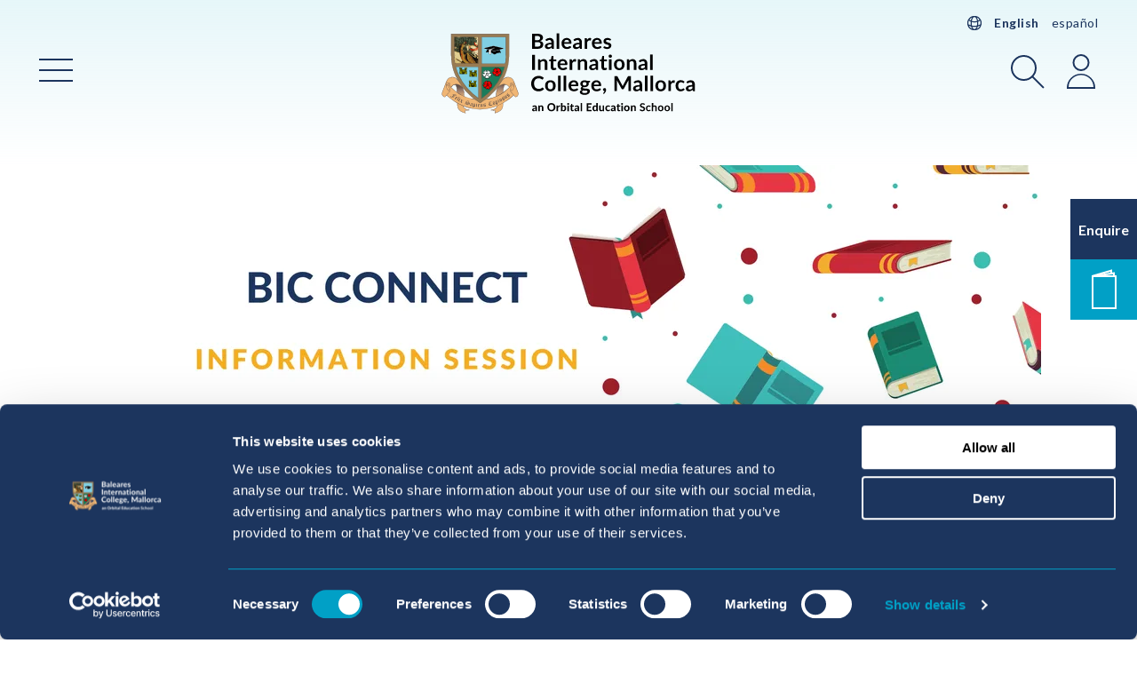

--- FILE ---
content_type: text/html; charset=UTF-8
request_url: https://balearesint.net/events/bic-connect-information-session-languages-programme-at-bic
body_size: 14239
content:
<!DOCTYPE html><html
class="fonts-loaded" lang="en" prefix="og: http://ogp.me/ns# fb: http://ogp.me/ns/fb#"><head><meta
charset="utf-8"><meta
name="viewport" content="width=device-width,minimum-scale=1"><link
rel="dns-prefetch" href="https://balearesint.net/assets"><link
rel="preconnect" href="https://balearesint.net/assets" crossorigin><link
rel="preconnect" href="https://fonts.googleapis.com"><link
rel="preconnect" href="https://fonts.gstatic.com" crossorigin><link
href="https://fonts.googleapis.com/css2?family=Lato:ital,wght@0,400;0,700;1,400;1,700&display=swap" rel="stylesheet"><script type="module">!function(){const e=document.createElement("link").relList;if(!(e&&e.supports&&e.supports("modulepreload"))){for(const e of document.querySelectorAll('link[rel="modulepreload"]'))r(e);new MutationObserver((e=>{for(const o of e)if("childList"===o.type)for(const e of o.addedNodes)if("LINK"===e.tagName&&"modulepreload"===e.rel)r(e);else if(e.querySelectorAll)for(const o of e.querySelectorAll("link[rel=modulepreload]"))r(o)})).observe(document,{childList:!0,subtree:!0})}function r(e){if(e.ep)return;e.ep=!0;const r=function(e){const r={};return e.integrity&&(r.integrity=e.integrity),e.referrerpolicy&&(r.referrerPolicy=e.referrerpolicy),"use-credentials"===e.crossorigin?r.credentials="include":"anonymous"===e.crossorigin?r.credentials="omit":r.credentials="same-origin",r}(e);fetch(e.href,r)}}();</script><script type="module" src="https://balearesint.net/dist/assets/index-Gf0qTWWw.js" crossorigin onload="e=new CustomEvent(&#039;vite-script-loaded&#039;, {detail:{path: &#039;src/assets/js/app.js&#039;}});document.dispatchEvent(e);"></script><link
href="https://balearesint.net/dist/assets/index-drI-eVmI.css" rel="stylesheet"><link
href="https://api.mapbox.com/mapbox-gl-js/v2.3.1/mapbox-gl.css" rel="stylesheet"><script src="https://cdnjs.cloudflare.com/polyfill/v3/polyfill.min.js?callback=polyfillsAreLoaded&flags=gated" defer async></script><style>body:not(.user-is-tabbing) button:focus,body:not(.user-is-tabbing) input:focus,body:not(.user-is-tabbing) select:focus,body:not(.user-is-tabbing) textarea:focus{outline:none}</style><script>function handleFirstTab(e){if(e.keyCode===9){document.body.classList.add('user-is-tabbing');window.removeEventListener('keydown',handleFirstTab);window.addEventListener('mousedown',handleMouseDownOnce);}}
function handleMouseDownOnce(){document.body.classList.remove('user-is-tabbing');window.removeEventListener('mousedown',handleMouseDownOnce);window.addEventListener('keydown',handleFirstTab);}
window.addEventListener('keydown',handleFirstTab);</script><script src="https://cdnjs.cloudflare.com/ajax/libs/jquery/3.6.0/jquery.min.js" crossorigin="anonymous"></script><script>!function(e,t){"function"==typeof define&&define.amd?define(t):"object"==typeof exports?module.exports=t():e.Cookie=t()}(this,function(){"use strict";function e(t,n,o){return void 0===n?e.get(t):void(null===n?e.remove(t):e.set(t,n,o))}function t(e){return e.replace(/[.*+?^$|[\](){}\\-]/g,"\\$&")}function n(e){var t="";for(var n in e)if(e.hasOwnProperty(n)){if("expires"===n){var r=e[n];"object"!=typeof r&&(r+="number"==typeof r?"D":"",r=o(r)),e[n]=r.toUTCString()}if("secure"===n){if(!e[n])continue;t+=";"+n}t+=";"+n+"="+e[n]}return e.hasOwnProperty("path")||(t+=";path=/"),t}function o(e){var t=new Date,n=e.charAt(e.length-1),o=parseInt(e,10);switch(n){case"Y":t.setFullYear(t.getFullYear()+o);break;case"M":t.setMonth(t.getMonth()+o);break;case"D":t.setDate(t.getDate()+o);break;case"h":t.setHours(t.getHours()+o);break;case"m":t.setMinutes(t.getMinutes()+o);break;case"s":t.setSeconds(t.getSeconds()+o);break;default:t=new Date(e)}return t}return e.enabled=function(){var t,n="__test_key";return document.cookie=n+"=1",t=!!document.cookie,t&&e.remove(n),t},e.get=function(e,n){if("string"!=typeof e||!e)return null;e="(?:^|; )"+t(e)+"(?:=([^;]*?))?(?:;|$)";var o=new RegExp(e),r=o.exec(document.cookie);return null!==r?n?r[1]:decodeURIComponent(r[1]):null},e.getRaw=function(t){return e.get(t,!0)},e.set=function(e,t,o,r){o!==!0&&(r=o,o=!1),r=n(r?r:{});var u=e+"="+(o?t:encodeURIComponent(t))+r;document.cookie=u},e.setRaw=function(t,n,o){e.set(t,n,!0,o)},e.remove=function(t){e.set(t,"a",{expires:new Date})},e});</script><style>[v-cloak]{display:none !important}</style><title>BIC Connect - Information Session - Languages Programme at BIC | June 2021 | Baleares International College, Mallorca</title>
<script>dataLayer = window.dataLayer || [];
(function(w,d,s,l,i){w[l]=w[l]||[];w[l].push({'gtm.start':
new Date().getTime(),event:'gtm.js'});var f=d.getElementsByTagName(s)[0],
j=d.createElement(s),dl=l!='dataLayer'?'&l='+l:'';j.async=true;j.src=
'https://www.googletagmanager.com/gtm.js?id='+i+dl;f.parentNode.insertBefore(j,f);
})(window,document,'script','dataLayer','GTM-T6GDGMP');
</script><meta name="generator" content="SEOmatic">
<meta name="description" content="The aim of this session is to talk to you about our extensive Languages Programme at BIC for the next">
<meta name="referrer" content="no-referrer-when-downgrade">
<meta name="robots" content="all">
<meta content="170311017747" property="fb:profile_id">
<meta content="en" property="og:locale">
<meta content="es" property="og:locale:alternate">
<meta content="Baleares International College, Mallorca" property="og:site_name">
<meta content="website" property="og:type">
<meta content="https://balearesint.net/events/bic-connect-information-session-languages-programme-at-bic" property="og:url">
<meta content="BIC Connect - Information Session - Languages Programme at BIC | June 2021 | Baleares International College, Mallorca" property="og:title">
<meta content="The aim of this session is to talk to you about our extensive Languages Programme at BIC for the next" property="og:description">
<meta content="https://empty-vicuna.transforms.svdcdn.com/production/images/Events/WEB-TITLE-OPEN-DAYS-2.png?w=1200&amp;h=630&amp;q=82&amp;auto=format&amp;fit=crop&amp;dm=1633076690&amp;s=32dac7aabdd75bbedb22af9d845dc052" property="og:image">
<meta content="1200" property="og:image:width">
<meta content="630" property="og:image:height">
<meta content="Baleares International College Logo" property="og:image:alt">
<meta name="twitter:card" content="summary_large_image">
<meta name="twitter:creator" content="@">
<meta name="twitter:title" content="BIC Connect - Information Session - Languages Programme at BIC | June 2021 | Baleares International College, Mallorca">
<meta name="twitter:description" content="The aim of this session is to talk to you about our extensive Languages Programme at BIC for the next">
<meta name="twitter:image" content="https://empty-vicuna.transforms.svdcdn.com/production/images/Events/WEB-TITLE-OPEN-DAYS-2.png?w=800&amp;h=418&amp;q=82&amp;auto=format&amp;fit=crop&amp;dm=1633076690&amp;s=266fb39c51601a570dd26bdd186eaeec">
<meta name="twitter:image:width" content="800">
<meta name="twitter:image:height" content="418">
<meta name="twitter:image:alt" content="Baleares International College Logo">
<link href="https://balearesint.net/events/bic-connect-information-session-languages-programme-at-bic" rel="canonical">
<link href="https://balearesint.net/" rel="home">
<link type="text/plain" href="https://balearesint.net/humans.txt" rel="author">
<link href="https://balearesint.net/es/events/bic-connect-information-session-languages-programme-at-bic" rel="alternate" hreflang="es">
<link href="https://balearesint.net/events/bic-connect-information-session-languages-programme-at-bic" rel="alternate" hreflang="x-default">
<link href="https://balearesint.net/events/bic-connect-information-session-languages-programme-at-bic" rel="alternate" hreflang="en"></head><body
class="body-single-column"><noscript><iframe src="https://www.googletagmanager.com/ns.html?id=GTM-T6GDGMP"
height="0" width="0" style="display:none;visibility:hidden"></iframe></noscript>
<nav
class="mobile-menu off-canvas off-canvas--mobile-menu position-left" id="off-canvas-menu" data-off-canvas data-auto-focus="false" role="navigation" data-transition="push"><div
class="off-canvas__header site-mobile-title"><div
class="site-navigation site-navigation--white"><div
class="container"><nav
class="language-switcher"><svg
xmlns="http://www.w3.org/2000/svg" viewBox="0 0 24 24" fill="none" stroke="currentColor" stroke-width="1.5" style="width: 20px; height: 20px;"><path
stroke-linecap="round" stroke-linejoin="round" d="M12 21a9.004 9.004 0 0 0 8.716-6.747M12 21a9.004 9.004 0 0 1-8.716-6.747M12 21c2.485 0 4.5-4.03 4.5-9S14.485 3 12 3m0 18c-2.485 0-4.5-4.03-4.5-9S9.515 3 12 3m0 0a8.997 8.997 0 0 1 7.843 4.582M12 3a8.997 8.997 0 0 0-7.843 4.582m15.686 0A11.953 11.953 0 0 1 12 10.5c-2.998 0-5.74-1.1-7.843-2.918m15.686 0A8.959 8.959 0 0 1 21 12c0 .778-.099 1.533-.284 2.253m0 0A17.919 17.919 0 0 1 12 16.5c-3.162 0-6.133-.815-8.716-2.247m0 0A9.015 9.015 0 0 1 3 12c0-1.605.42-3.113 1.157-4.418" /></svg><a
href="https://balearesint.net/events/bic-connect-information-session-languages-programme-at-bic" style=" font-weight: 600; ">
English
</a><a
href="https://balearesint.net/es/events/bic-connect-information-session-languages-programme-at-bic" style="">
español
</a></nav><nav
class="top-bar"><div
class="top-bar-left"><ul
class="menu"><li
class="menu-item menu-item--menu"><a
class="button button--transparent button--icon-only" href="#off-canvas-menu" data-toggle="off-canvas-menu"><span
class="button__text show-for-sr">Main Menu</span><svg
class="button__icon button__icon--icon-close" width="48" height="48" xmlns="http://www.w3.org/2000/svg" viewBox="0 0 48 48"><rect
x="5.38" y="23" width="37.24" height="2" transform="translate(-9.94 24) rotate(-45)"/><rect
x="23" y="5.38" width="2" height="37.24" transform="translate(-9.94 24) rotate(-45)"/></svg></a></li></ul></div><div
class="top-bar-title"><a
class="site-home-link" href="https://balearesint.net/"><img
class="site-logo site-logo--header" src="https://balearesint.net/assets/images/logos/logo-site.white.svg?v=1.4.3" alt="Baleares International College, Mallorca Logo"></a></div><div
class="top-bar-right"><ul
class="menu menu--top-bar-right align-right"><li
class="menu-item menu-item--menu"><a
class="button button--transparent button--icon-only" href="#off-canvas-menu" data-toggle="off-canvas-menu"><span
class="button__text show-for-sr">Main Menu</span><svg
class="button__icon button__icon--icon-close" width="48" height="48" xmlns="http://www.w3.org/2000/svg" viewBox="0 0 48 48"><rect
x="5.38" y="23" width="37.24" height="2" transform="translate(-9.94 24) rotate(-45)"/><rect
x="23" y="5.38" width="2" height="37.24" transform="translate(-9.94 24) rotate(-45)"/></svg></a></li><li
class="menu-item menu-item--search"><a
class="button button--transparent button--icon-only" href="#search-bar" data-toggle="search-bar"><span
class="button__text show-for-sr">Search</span><svg
class="button__icon button__icon--icon-search" width="48" height="48" xmlns="http://www.w3.org/2000/svg" viewBox="0 0 48 48"><path
d="M19.5,36A14.5,14.5,0,1,1,34,21.5,14.51,14.51,0,0,1,19.5,36Zm0-27A12.5,12.5,0,1,0,32,21.5,12.52,12.52,0,0,0,19.5,9Z"/><rect
x="34.5" y="28.31" width="2" height="18.38" transform="translate(-16.12 36.09) rotate(-45)"/></svg></a></li><li
class="menu-item menu-item--login"><a
class="button button--transparent button--icon-only" href="#login-navigation" data-toggle="login-navigation"><span
class="button__text show-for-sr">Login</span><svg
class="button__icon button__icon--icon-user" width="48" height="48" xmlns="http://www.w3.org/2000/svg" viewBox="0 0 48 48"><path
d="M40,45H8V44a16,16,0,0,1,32,0ZM10,43H38A14,13.5,0,0,0,10,43Z"/><path
d="M24,25a9.5,9.5,0,1,1,9.5-9.5A9.51,9.51,0,0,1,24,25ZM24,8a7.5,7.5,0,1,0,7.5,7.5A7.5,7.5,0,0,0,24,8Z"/></svg></a></li><li
class="menu-item menu-item--translate"><a
class="button button--transparent button--icon-only" href="#translate-navigation" data-toggle="translate-navigation"><span
class="button__text show-for-sr">Switch language</span><svg
class="button__icon button__icon--icon-translate" width="48" height="48" viewBox="0 0 48 48" fill="none" stroke="currentColor" xmlns="http://www.w3.org/2000/svg"><path
d="M24 42C27.99 41.9998 31.8669 40.6744 35.0221 38.232C38.1772 35.7897 40.4318 32.3686 41.432 28.506M24 42C20.01 41.9998 16.1331 40.6744 12.978 38.232C9.82282 35.7897 7.56816 32.3686 6.56801 28.506M24 42C28.97 42 33 33.94 33 24C33 14.06 28.97 6 24 6M24 42C19.03 42 15 33.94 15 24C15 14.06 19.03 6 24 6M41.432 28.506C41.802 27.066 42 25.556 42 24C42.0049 20.9042 41.2077 17.86 39.686 15.164M41.432 28.506C36.0983 31.4628 30.0984 33.0096 24 33C17.676 33 11.734 31.37 6.56801 28.506M6.56801 28.506C6.1895 27.0339 5.99865 25.5199 6.00001 24C6.00001 20.79 6.84001 17.774 8.31401 15.164M24 6C27.1925 5.99867 30.3278 6.84672 33.0844 8.45713C35.8409 10.0675 38.1194 12.3823 39.686 15.164M24 6C20.8075 5.99867 17.6722 6.84672 14.9156 8.45713C12.1591 10.0675 9.88062 12.3823 8.31401 15.164M39.686 15.164C35.3314 18.9359 29.7611 21.0083 24 21C18.004 21 12.52 18.8 8.31401 15.164" stroke-width="1.5" stroke-linecap="round" stroke-linejoin="round"/></svg></a></li></ul></div></nav></div></div></div><div
class="container"><ul
class="menu vertical menu--primary" data-auto-height="true" data-responsive-menu="drilldown medium-dropdown" data-disable-hover="true" data-autoclose="false" data-click-open="true" data-alignment="left" data-close-on-click="false" data-close-on-click-inside="false" data-aos="fade-right"><li
class="menu__item"><a
href="https://balearesint.net/baleares-international-college" class="menu__link" >About Us</a><ul
class="vertical menu"><li
class="menu__item"><a
href="https://balearesint.net/baleares-international-college" class="menu__link" >Baleares International College</a></li><li
class="menu__item"><a
href="https://balearesint.net/our-school/orbital-education" class="menu__link" >Orbital Education</a></li><li
class="menu__item"><a
href="https://balearesint.net/our-school/accreditations" class="menu__link" >Accreditations</a></li></ul></li><li
class="menu__item"><a
href="https://balearesint.net/sant-agusti-school" class="menu__link" >Sant Agustí</a><ul
class="vertical menu"><li
class="menu__item"><a
href="https://balearesint.net/sant-agusti-school" class="menu__link" >Overview</a><ul
class="vertical menu"><li
class="menu__item"><a
href="https://balearesint.net/sant-agusti-school/our-principal-2" class="menu__link" >Our Principal in Sant Agustí</a></li><li
class="menu__item"><a
href="https://balearesint.net/sant-agusti-school/meet-the-team" class="menu__link" >Meet the Team</a></li></ul></li><li
class="menu__item"><a
href="https://balearesint.net/sant-agusti-school/early-years" class="menu__link" >Early Years (3-5)</a></li><li
class="menu__item"><a
href="https://balearesint.net/sant-agusti-school/sant-agustí-primary-school" class="menu__link" >Primary (5-11)</a></li><li
class="menu__item"><a
href="https://balearesint.net/sant-agusti-school/vision-mission" class="menu__link" >Vision and Mission</a></li><li
class="menu__item"><a
href="https://balearesint.net/sant-agusti-school/open-days-sant-agusti" class="menu__link" >Open Days Sant Agustí</a></li><li
class="menu__item"><a
href="https://balearesint.net/sant-agusti-school/facilities" class="menu__link" >Facilities</a></li><li
class="menu__item"><a
href="https://balearesint.net/sant-agusti-school/outdoors-education" class="menu__link" >Outdoor Learning</a></li><li
class="menu__item"><a
href="https://balearesint.net/sant-agusti-school/extracurricular-activities" class="menu__link" >Extracurricular Activities</a></li><li
class="menu__item"><a
href="https://balearesint.net/contact-us" class="menu__link" >Contact Information</a></li></ul></li><li
class="menu__item"><a
href="https://balearesint.net/sa-porrassa-school" class="menu__link" >Sa Porrassa</a><ul
class="vertical menu"><li
class="menu__item"><a
href="https://balearesint.net/sa-porrassa-school" class="menu__link" >Overview</a><ul
class="vertical menu"><li
class="menu__item"><a
href="https://balearesint.net/sa-porrassa-school/our-principal" class="menu__link" >Our Principal in Sa Porrassa</a></li><li
class="menu__item"><a
href="https://balearesint.net/sa-porrassa-school/meet-the-team" class="menu__link" >Meet the Team Sa Porrassa</a></li></ul></li><li
class="menu__item"><a
href="https://balearesint.net/sa-porrassa-school/primary" class="menu__link" >Primary (5-11)</a></li><li
class="menu__item"><a
href="https://balearesint.net/sa-porrassa-school/secondary-igcse" class="menu__link" >Secondary (11-16)</a></li><li
class="menu__item"><a
href="https://balearesint.net/sa-porrassa-school/sixth-form" class="menu__link" >Sixth Form (16-18)</a></li><li
class="menu__item"><a
href="https://balearesint.net/sa-porrassa-school/extracurricular-activities-wellbeing-student-support" class="menu__link" >Extracurricular activities</a></li><li
class="menu__item"><a
href="https://balearesint.net/contact-us" class="menu__link" >Contact Information</a></li></ul></li><li
class="menu__item"><a
class="menu__link" >School Life</a><ul
class="vertical menu"><li
class="menu__item"><a
href="https://balearesint.net/school-life/school-calendar-timings" class="menu__link" >School Calendar &amp; Timings</a></li><li
class="menu__item"><a
href="https://balearesint.net/school-life/school-essentials" class="menu__link" >School Essentials</a></li><li
class="menu__item"><a
href="https://balearesint.net/school-life/house-system" class="menu__link" >House System</a></li><li
class="menu__item"><a
href="https://balearesint.net/school-life/school-life-sant-agustí-language-programmes" class="menu__link" >Sant Agustí Language Programmes</a></li><li
class="menu__item"><a
href="https://balearesint.net/school-life/sa-porrassa-language-programmes" class="menu__link" >Sa Porrassa Language Programmes</a></li><li
class="menu__item"><a
href="https://balearesint.net/school-life/student-wellbeing-and-support" class="menu__link" >Student Wellbeing and Support</a></li><li
class="menu__item"><a
href="https://balearesint.net/school-life/galleries" class="menu__link" >Galleries</a></li><li
class="menu__item"><a
href="https://balearesint.net/school-life/school-policies" class="menu__link" >School Policies</a></li></ul></li><li
class="menu__item is-active"><a
class="menu__link" >News &amp; Events</a><ul
class="vertical menu"><li
class="menu__item"><a
href="https://balearesint.net/news" class="menu__link" >Latest News</a></li><li
class="menu__item is-active"><a
href="https://balearesint.net/events" class="menu__link" >Events Calendar</a></li><li
class="menu__item"><a
href="https://balearesint.net/newsletters" class="menu__link" >Newsletters 2025-26</a></li><li
class="menu__item"><a
href="https://balearesint.net/open-days" class="menu__link" >Open Days</a></li></ul></li><li
class="menu__item"><a
href="https://balearesint.net/community/testimonials" class="menu__link" >Parent Testimonials</a></li><li
class="menu__item"><a
href="https://balearesint.net/community/moving-to-mallorca" class="menu__link" >Moving to Mallorca</a></li><li
class="menu__item"><a
href="https://balearesint.net/admissions-process" class="menu__link" >Admissions</a></li></ul></div></nav><nav
class="nav nav--sticky-navigation"><ul
class="menu menu--sticky-navigation"><li
class="menu__item"><a
class="button button--primary menu__link" href="https://balearesint.net/admissions-process"><span
class="button__text">Enquire</span></a></li><li
class="menu__item"><a
class="button button--secondary button--icon-only menu__link" href="https://balearesint.net/news" rel="noopener noreferrer" target="_blank"><span
class="button__text show-for-sr">News</span><svg
class="button__icon button__icon--icon-prospectus" width="48" height="48" xmlns="http://www.w3.org/2000/svg" viewBox="0 0 48 48"><path
d="M38,45H10V7H38ZM12,43H36V9H12Z"/><polygon
points="11.16 8.99 10.84 7.01 36 3.41 36 8 34 8 34 5.78 11.16 8.99"/><polygon
points="10.74 8.9 10.11 7 33 0.29 33 4.89 31 4.89 31 3.07 10.74 8.9"/></svg></a></li></ul></nav><div
class="off-canvas off-canvas--search-bar position-top" id="search-bar" data-off-canvas data-auto-focus="true" data-trap-focus="true" data-transition="overlap"><div
class="off-canvas__header"><div
class="site-navigation site-navigation--white"><div
class="container"><nav
class="language-switcher"><svg
xmlns="http://www.w3.org/2000/svg" viewBox="0 0 24 24" fill="none" stroke="currentColor" stroke-width="1.5" style="width: 20px; height: 20px;"><path
stroke-linecap="round" stroke-linejoin="round" d="M12 21a9.004 9.004 0 0 0 8.716-6.747M12 21a9.004 9.004 0 0 1-8.716-6.747M12 21c2.485 0 4.5-4.03 4.5-9S14.485 3 12 3m0 18c-2.485 0-4.5-4.03-4.5-9S9.515 3 12 3m0 0a8.997 8.997 0 0 1 7.843 4.582M12 3a8.997 8.997 0 0 0-7.843 4.582m15.686 0A11.953 11.953 0 0 1 12 10.5c-2.998 0-5.74-1.1-7.843-2.918m15.686 0A8.959 8.959 0 0 1 21 12c0 .778-.099 1.533-.284 2.253m0 0A17.919 17.919 0 0 1 12 16.5c-3.162 0-6.133-.815-8.716-2.247m0 0A9.015 9.015 0 0 1 3 12c0-1.605.42-3.113 1.157-4.418" /></svg><a
href="https://balearesint.net/events/bic-connect-information-session-languages-programme-at-bic" style=" font-weight: 600; ">
English
</a><a
href="https://balearesint.net/es/events/bic-connect-information-session-languages-programme-at-bic" style="">
español
</a></nav><nav
class="top-bar"><div
class="top-bar-left"></div><div
class="top-bar-title"><h2 class="off-canvas__heading off-canvas__heading--icon-only"><span
class="show-for-sr">Search</span><svg
class="off-canvas__heading-icon icon icon--icon-search" width="48" height="48" xmlns="http://www.w3.org/2000/svg" viewBox="0 0 48 48"><path
d="M19.5,36A14.5,14.5,0,1,1,34,21.5,14.51,14.51,0,0,1,19.5,36Zm0-27A12.5,12.5,0,1,0,32,21.5,12.52,12.52,0,0,0,19.5,9Z"/><rect
x="34.5" y="28.31" width="2" height="18.38" transform="translate(-16.12 36.09) rotate(-45)"/></svg></h2></div><div
class="top-bar-right"><ul
class="menu menu--top-bar-right align-right"><li
class="menu-item menu-item--search"><a
class="button button--transparent button--icon-only" href="#search-bar" data-toggle="search-bar"><span
class="button__text show-for-sr">Search</span><svg
class="button__icon button__icon--icon-close" width="48" height="48" xmlns="http://www.w3.org/2000/svg" viewBox="0 0 48 48"><rect
x="5.38" y="23" width="37.24" height="2" transform="translate(-9.94 24) rotate(-45)"/><rect
x="23" y="5.38" width="2" height="37.24" transform="translate(-9.94 24) rotate(-45)"/></svg></a></li></ul></div></nav></div></div></div><div
class="container container--reduced"><form
role="search" method="get" id="searchform" class="search search--off-canvas" action="https://balearesint.net/search"><input
type="search" class="search__input-field" value="" name="q" id="q" aria-label="Search" placeholder="Type here to search" required><button
type="submit" id="searchsubmit" value="Search" class="button search__button button--highlight small">Search</button></form></div></div><div
class="off-canvas off-canvas--login position-top" id="login-navigation" data-off-canvas data-auto-focus="true" data-trap-focus="true" data-transition="overlap"><div
class="off-canvas__header"><div
class="site-navigation site-navigation--white"><div
class="container"><nav
class="language-switcher"><svg
xmlns="http://www.w3.org/2000/svg" viewBox="0 0 24 24" fill="none" stroke="currentColor" stroke-width="1.5" style="width: 20px; height: 20px;"><path
stroke-linecap="round" stroke-linejoin="round" d="M12 21a9.004 9.004 0 0 0 8.716-6.747M12 21a9.004 9.004 0 0 1-8.716-6.747M12 21c2.485 0 4.5-4.03 4.5-9S14.485 3 12 3m0 18c-2.485 0-4.5-4.03-4.5-9S9.515 3 12 3m0 0a8.997 8.997 0 0 1 7.843 4.582M12 3a8.997 8.997 0 0 0-7.843 4.582m15.686 0A11.953 11.953 0 0 1 12 10.5c-2.998 0-5.74-1.1-7.843-2.918m15.686 0A8.959 8.959 0 0 1 21 12c0 .778-.099 1.533-.284 2.253m0 0A17.919 17.919 0 0 1 12 16.5c-3.162 0-6.133-.815-8.716-2.247m0 0A9.015 9.015 0 0 1 3 12c0-1.605.42-3.113 1.157-4.418" /></svg><a
href="https://balearesint.net/events/bic-connect-information-session-languages-programme-at-bic" style=" font-weight: 600; ">
English
</a><a
href="https://balearesint.net/es/events/bic-connect-information-session-languages-programme-at-bic" style="">
español
</a></nav><nav
class="top-bar"><div
class="top-bar-left"></div><div
class="top-bar-title"><h2 class="off-canvas__heading off-canvas__heading--icon-only"><span
class="show-for-sr">Login</span><svg
class="off-canvas__heading-icon icon icon--icon-user" width="48" height="48" xmlns="http://www.w3.org/2000/svg" viewBox="0 0 48 48"><path
d="M40,45H8V44a16,16,0,0,1,32,0ZM10,43H38A14,13.5,0,0,0,10,43Z"/><path
d="M24,25a9.5,9.5,0,1,1,9.5-9.5A9.51,9.51,0,0,1,24,25ZM24,8a7.5,7.5,0,1,0,7.5,7.5A7.5,7.5,0,0,0,24,8Z"/></svg></h2></div><div
class="top-bar-right"><ul
class="menu menu--top-bar-right align-right"><li
class="menu-item menu-item--login"><a
class="button button--transparent button--icon-only" href="#login-navigation" data-toggle="login-navigation"><span
class="button__text show-for-sr">Login</span><svg
class="button__icon button__icon--icon-close" width="48" height="48" xmlns="http://www.w3.org/2000/svg" viewBox="0 0 48 48"><rect
x="5.38" y="23" width="37.24" height="2" transform="translate(-9.94 24) rotate(-45)"/><rect
x="23" y="5.38" width="2" height="37.24" transform="translate(-9.94 24) rotate(-45)"/></svg></a></li></ul></div></nav></div></div></div><div
class="container container--reduced"><nav
class="nav--login"><ul
class="menu vertical menu--primary menu--login"><li
class="menu__item"><a
class="menu__link" href="https://parentsbaleares.orbitaled.com/" rel="noopener" target="_blank">Parent Portal</a></li><li
class="menu__item"><a
class="menu__link" href="https://balearesint.net/parent-zone">Parent Zone (key school information)</a></li><li
class="menu__item"><a
class="menu__link" href="https://portal.orbital.education/SignIn/?id=a90024e3-42d3-eb11-bacb-000d3ad6164c" rel="noopener" target="_blank">Application Form</a></li><li
class="menu__item"><a
class="menu__link" href="https://balearesinternational.schoolcloud.co.uk/" rel="noopener" target="_blank">SchoolCloud (clubs, trips &amp; teacher consultations)</a></li><li
class="menu__item"><a
class="menu__link" href="https://orbitaled.sharepoint.com/sites/BICSAP-StudentsSaPorrassa/">Student Portal (Sa Porrassa)</a></li><li
class="menu__item"><a
class="menu__link" href="https://orbitaled.sharepoint.com/sites/BICSAN-StudentsSantAgusti/SitePages/CollabHome.aspx">Student Portal (Sant Agustí)</a></li></ul></nav></div></div><div
class="off-canvas off-canvas--translate position-top" id="translate-navigation" data-off-canvas data-auto-focus="true" data-trap-focus="true" data-transition="overlap"><div
class="off-canvas__header"><div
class="site-navigation site-navigation--white"><div
class="container"><nav
class="language-switcher"><svg
xmlns="http://www.w3.org/2000/svg" viewBox="0 0 24 24" fill="none" stroke="currentColor" stroke-width="1.5" style="width: 20px; height: 20px;"><path
stroke-linecap="round" stroke-linejoin="round" d="M12 21a9.004 9.004 0 0 0 8.716-6.747M12 21a9.004 9.004 0 0 1-8.716-6.747M12 21c2.485 0 4.5-4.03 4.5-9S14.485 3 12 3m0 18c-2.485 0-4.5-4.03-4.5-9S9.515 3 12 3m0 0a8.997 8.997 0 0 1 7.843 4.582M12 3a8.997 8.997 0 0 0-7.843 4.582m15.686 0A11.953 11.953 0 0 1 12 10.5c-2.998 0-5.74-1.1-7.843-2.918m15.686 0A8.959 8.959 0 0 1 21 12c0 .778-.099 1.533-.284 2.253m0 0A17.919 17.919 0 0 1 12 16.5c-3.162 0-6.133-.815-8.716-2.247m0 0A9.015 9.015 0 0 1 3 12c0-1.605.42-3.113 1.157-4.418" /></svg><a
href="https://balearesint.net/events/bic-connect-information-session-languages-programme-at-bic" style=" font-weight: 600; ">
English
</a><a
href="https://balearesint.net/es/events/bic-connect-information-session-languages-programme-at-bic" style="">
español
</a></nav><nav
class="top-bar"><div
class="top-bar-left"></div><div
class="top-bar-title"><h2 class="off-canvas__heading off-canvas__heading--icon-only"><span
class="show-for-sr">Switch language</span><svg
class="off-canvas__heading-icon icon icon--icon-translate" width="48" height="48" viewBox="0 0 48 48" fill="none" stroke="currentColor" xmlns="http://www.w3.org/2000/svg"><path
d="M24 42C27.99 41.9998 31.8669 40.6744 35.0221 38.232C38.1772 35.7897 40.4318 32.3686 41.432 28.506M24 42C20.01 41.9998 16.1331 40.6744 12.978 38.232C9.82282 35.7897 7.56816 32.3686 6.56801 28.506M24 42C28.97 42 33 33.94 33 24C33 14.06 28.97 6 24 6M24 42C19.03 42 15 33.94 15 24C15 14.06 19.03 6 24 6M41.432 28.506C41.802 27.066 42 25.556 42 24C42.0049 20.9042 41.2077 17.86 39.686 15.164M41.432 28.506C36.0983 31.4628 30.0984 33.0096 24 33C17.676 33 11.734 31.37 6.56801 28.506M6.56801 28.506C6.1895 27.0339 5.99865 25.5199 6.00001 24C6.00001 20.79 6.84001 17.774 8.31401 15.164M24 6C27.1925 5.99867 30.3278 6.84672 33.0844 8.45713C35.8409 10.0675 38.1194 12.3823 39.686 15.164M24 6C20.8075 5.99867 17.6722 6.84672 14.9156 8.45713C12.1591 10.0675 9.88062 12.3823 8.31401 15.164M39.686 15.164C35.3314 18.9359 29.7611 21.0083 24 21C18.004 21 12.52 18.8 8.31401 15.164" stroke-width="1.5" stroke-linecap="round" stroke-linejoin="round"/></svg></h2></div><div
class="top-bar-right"><ul
class="menu menu--top-bar-right align-right"><li
class="menu-item menu-item--translate"><a
class="button button--transparent button--icon-only" href="#translate-navigation" data-toggle="translate-navigation"><span
class="button__text show-for-sr">Switch language</span><svg
class="button__icon button__icon--icon-close" width="48" height="48" xmlns="http://www.w3.org/2000/svg" viewBox="0 0 48 48"><rect
x="5.38" y="23" width="37.24" height="2" transform="translate(-9.94 24) rotate(-45)"/><rect
x="23" y="5.38" width="2" height="37.24" transform="translate(-9.94 24) rotate(-45)"/></svg></a></li></ul></div></nav></div></div></div><div
class="container container--reduced"><nav
aria-label="Switch language" aria-role="navigation" class="nav--translate"><ul
class="menu menu--translate align-center"><li
class="menu__item is-active"><a
class="menu__link" href="https://balearesint.net/events/bic-connect-information-session-languages-programme-at-bic" hreflang="en" lang="en"><span>English</span></a></li><li
class="menu__item"><a
class="menu__link" href="https://balearesint.net/es/events/bic-connect-information-session-languages-programme-at-bic" hreflang="es" lang="es"><span>español</span></a></li></ul></nav></div></div><div
class="off-canvas-content" data-off-canvas-content><div
id="component-container"></div><div
id="content-container" class="bg-repeat header-background"><header
id="page-header" class="page-header page-header--with-image page-header--event"><div
class="site-navigation site-navigation--primary"><div
class="container"><nav
class="language-switcher"><svg
xmlns="http://www.w3.org/2000/svg" viewBox="0 0 24 24" fill="none" stroke="currentColor" stroke-width="1.5" style="width: 20px; height: 20px;"><path
stroke-linecap="round" stroke-linejoin="round" d="M12 21a9.004 9.004 0 0 0 8.716-6.747M12 21a9.004 9.004 0 0 1-8.716-6.747M12 21c2.485 0 4.5-4.03 4.5-9S14.485 3 12 3m0 18c-2.485 0-4.5-4.03-4.5-9S9.515 3 12 3m0 0a8.997 8.997 0 0 1 7.843 4.582M12 3a8.997 8.997 0 0 0-7.843 4.582m15.686 0A11.953 11.953 0 0 1 12 10.5c-2.998 0-5.74-1.1-7.843-2.918m15.686 0A8.959 8.959 0 0 1 21 12c0 .778-.099 1.533-.284 2.253m0 0A17.919 17.919 0 0 1 12 16.5c-3.162 0-6.133-.815-8.716-2.247m0 0A9.015 9.015 0 0 1 3 12c0-1.605.42-3.113 1.157-4.418" /></svg><a
href="https://balearesint.net/events/bic-connect-information-session-languages-programme-at-bic" style=" font-weight: 600; ">
English
</a><a
href="https://balearesint.net/es/events/bic-connect-information-session-languages-programme-at-bic" style="">
español
</a></nav><nav
class="top-bar"><div
class="top-bar-left"><ul
class="menu"><li
class="menu-item menu-item--menu"><a
class="button button--transparent button--icon-only" href="#off-canvas-menu" data-toggle="off-canvas-menu"><span
class="button__text show-for-sr">Main Menu</span><svg
class="button__icon button__icon--icon-menu" width="48" height="48" xmlns="http://www.w3.org/2000/svg" viewBox="0 0 48 48"><rect
x="5" y="35" width="38" height="2"/><rect
x="5" y="23" width="38" height="2"/><rect
x="5" y="11" width="38" height="2"/></svg></a></li></ul></div><div
class="top-bar-title"><a
class="site-home-link" href="https://balearesint.net/"><img
class="site-logo site-logo--header" src="https://balearesint.net/assets/images/logos/logo-site.primary.svg?v=1.4.3" alt="Baleares International College, Mallorca Logo"></a></div><div
class="top-bar-right"><ul
class="menu menu--top-bar-right align-right"><li
class="menu-item menu-item--menu"><a
class="button button--transparent button--icon-only" href="#off-canvas-menu" data-toggle="off-canvas-menu"><span
class="button__text show-for-sr">Main Menu</span><svg
class="button__icon button__icon--icon-menu" width="48" height="48" xmlns="http://www.w3.org/2000/svg" viewBox="0 0 48 48"><rect
x="5" y="35" width="38" height="2"/><rect
x="5" y="23" width="38" height="2"/><rect
x="5" y="11" width="38" height="2"/></svg></a></li><li
class="menu-item menu-item--search"><a
class="button button--transparent button--icon-only" href="#search-bar" data-toggle="search-bar"><span
class="button__text show-for-sr">Search</span><svg
class="button__icon button__icon--icon-search" width="48" height="48" xmlns="http://www.w3.org/2000/svg" viewBox="0 0 48 48"><path
d="M19.5,36A14.5,14.5,0,1,1,34,21.5,14.51,14.51,0,0,1,19.5,36Zm0-27A12.5,12.5,0,1,0,32,21.5,12.52,12.52,0,0,0,19.5,9Z"/><rect
x="34.5" y="28.31" width="2" height="18.38" transform="translate(-16.12 36.09) rotate(-45)"/></svg></a></li><li
class="menu-item menu-item--login"><a
class="button button--transparent button--icon-only" href="#login-navigation" data-toggle="login-navigation"><span
class="button__text show-for-sr">Login</span><svg
class="button__icon button__icon--icon-user" width="48" height="48" xmlns="http://www.w3.org/2000/svg" viewBox="0 0 48 48"><path
d="M40,45H8V44a16,16,0,0,1,32,0ZM10,43H38A14,13.5,0,0,0,10,43Z"/><path
d="M24,25a9.5,9.5,0,1,1,9.5-9.5A9.51,9.51,0,0,1,24,25ZM24,8a7.5,7.5,0,1,0,7.5,7.5A7.5,7.5,0,0,0,24,8Z"/></svg></a></li><li
class="menu-item menu-item--translate"><a
class="button button--transparent button--icon-only" href="#translate-navigation" data-toggle="translate-navigation"><span
class="button__text show-for-sr">Switch language</span><svg
class="button__icon button__icon--icon-translate" width="48" height="48" viewBox="0 0 48 48" fill="none" stroke="currentColor" xmlns="http://www.w3.org/2000/svg"><path
d="M24 42C27.99 41.9998 31.8669 40.6744 35.0221 38.232C38.1772 35.7897 40.4318 32.3686 41.432 28.506M24 42C20.01 41.9998 16.1331 40.6744 12.978 38.232C9.82282 35.7897 7.56816 32.3686 6.56801 28.506M24 42C28.97 42 33 33.94 33 24C33 14.06 28.97 6 24 6M24 42C19.03 42 15 33.94 15 24C15 14.06 19.03 6 24 6M41.432 28.506C41.802 27.066 42 25.556 42 24C42.0049 20.9042 41.2077 17.86 39.686 15.164M41.432 28.506C36.0983 31.4628 30.0984 33.0096 24 33C17.676 33 11.734 31.37 6.56801 28.506M6.56801 28.506C6.1895 27.0339 5.99865 25.5199 6.00001 24C6.00001 20.79 6.84001 17.774 8.31401 15.164M24 6C27.1925 5.99867 30.3278 6.84672 33.0844 8.45713C35.8409 10.0675 38.1194 12.3823 39.686 15.164M24 6C20.8075 5.99867 17.6722 6.84672 14.9156 8.45713C12.1591 10.0675 9.88062 12.3823 8.31401 15.164M39.686 15.164C35.3314 18.9359 29.7611 21.0083 24 21C18.004 21 12.52 18.8 8.31401 15.164" stroke-width="1.5" stroke-linecap="round" stroke-linejoin="round"/></svg></a></li></ul></div></nav></div></div><div
class="container container--reduced"><img
class="page-header__image" src="https://empty-vicuna.transforms.svdcdn.com/production/images/Events/WEB-TITLE-OPEN-DAYS-2.png?w=1064&amp;h=580&amp;auto=compress%2Cformat&amp;fit=crop&amp;dm=1633076690&amp;s=0efbc389726c23dc9753f87ec23a1759" alt="WEB TITLE OPEN DAYS 2"></div><div
class="container container--reduced"><ul
class="page-meta page-meta--categories"><li
class="page-meta__item page-meta__item--parent"><a
class="page-meta__link" href="https://balearesint.net/events">Events</a></li><li
class="page-meta__item page-meta__item--campus"><a
class="page-meta__link" href="https://balearesint.net/sa-porrassa-school">Sa Porrassa School</a></li></ul><div
class="page__heading page__heading--reduced"><h1 class="page__title">BIC Connect - Information Session - Languages Programme at BIC</h1><ul
class="page-meta"><li
class="page-meta__item page-meta__item--event-date">5:30 — 6:30pm 8 June 2021</li></ul></div></div></header><main
class="page-main"><div
class="container"><div
id="main-grid" class="grid-x grid-margin-x main-grid main-grid--article"><div
class="cell main-content main-content--article medium-full large-9"><section
class="flexible-section flexible-section--section-title flexible-section--spacing-standard"><div
class="flexible-section__header"><h2 class="flexible-section__title">Tuesday June 8 | 17:30pm | Zoom</h2></div></section><section
class="flexible-section flexible-section--button-cta flexible-section--spacing-standard"><div
class="flexible-section__content"><a
class="button expanded button--highlight button--icon text-left" href="https://orbital.zoom.us/webinar/register/WN_CamPSoW3RVqK3z3v6qnSVw"><span
class="button__text">REGISTER HERE</span><svg
class="button__icon button__icon--icon-arrow-right" width="48" height="48" preserveAspectRatio="xMidYMid meet" xmlns="http://www.w3.org/2000/svg" viewBox="0 0 48 48"><rect
x="3" y="23" width="41.5" height="2"/><polygon
points="32.71 37.71 31.29 36.29 43.59 24 31.29 11.71 32.71 10.29 46.41 24 32.71 37.71"/></svg></a></div></section><section
class="flexible-section flexible-section--wysiwyg flexible-section--spacing-standard"><div
class="flexible-section__content"><p>We are delighted to invite you to our next Information Session on <strong>Tuesday 8th June at 5.30pm. </strong>The aim of this session is to talk to you about our extensive Languages Programme at BIC for the next academic year 2021-2022, followed by an opportunity for Q and A as usual.</p><p>If you would like to attend, we kindly ask you to register for the webinar by <a
href="https://orbital.zoom.us/webinar/register/WN_CamPSoW3RVqK3z3v6qnSVw" target="_blank" rel="noreferrer noopener">clicking here</a> . BIC Virtual Information Session - <a
href="https://orbital.zoom.us/webinar/register/WN_CamPSoW3RVqK3z3v6qnSVw" target="_blank" rel="noreferrer noopener"><strong>Languages Programme at BIC </strong></a></p><p>We look forward to welcoming you</p></div></section><section
class="flexible-section flexible-section--button-cta flexible-section--spacing-standard"><div
class="flexible-section__content"><a
class="button expanded button--highlight button--icon text-left" href="https://orbital.zoom.us/webinar/register/WN_CamPSoW3RVqK3z3v6qnSVw"><span
class="button__text">REGISTER HERE</span><svg
class="button__icon button__icon--icon-arrow-right" width="48" height="48" preserveAspectRatio="xMidYMid meet" xmlns="http://www.w3.org/2000/svg" viewBox="0 0 48 48"><rect
x="3" y="23" width="41.5" height="2"/><polygon
points="32.71 37.71 31.29 36.29 43.59 24 31.29 11.71 32.71 10.29 46.41 24 32.71 37.71"/></svg></a></div></section></div></div></div></main></div><section
class="flexible-section flexible-section--where-next flexible-section--spacing-standard"><div
class="flexible-section__header"><h2 class="flexible-section__title">Where to next?</h2></div><div
class="flexible-section__content"><div
class="container"><div
class="grid-x grid-margin-x grid-margin-y"><div
class="cell medium-6 large-4"><a
class="card card--standard " href="https://balearesint.net/our-school/our-ethos"><div
class="card__image"><img
class="card__image" src="https://empty-vicuna.transforms.svdcdn.com/production/images/About-us/Ethos-children-playing-hand-in-hand.jpg?w=404&amp;h=280&amp;q=82&amp;auto=format&amp;fit=crop&amp;crop=focalpoint&amp;fp-x=0.4992&amp;fp-y=0.4857&amp;dm=1633349025&amp;s=46da1d5eba16968b75f0c200972b3b68" alt="Ethos children playing hand in hand"></div><div
class="card__section"><div
class="card__title">Our Ethos</div><svg
class="card__link-icon" width="48" height="48" preserveAspectRatio="xMidYMid meet" xmlns="http://www.w3.org/2000/svg" viewBox="0 0 48 48"><rect
x="3" y="23" width="41.5" height="2"/><polygon
points="32.71 37.71 31.29 36.29 43.59 24 31.29 11.71 32.71 10.29 46.41 24 32.71 37.71"/></svg></div></a></div><div
class="cell medium-6 large-4"><a
class="card card--standard " href="https://balearesint.net/online-application"><div
class="card__image"><img
class="card__image" src="https://empty-vicuna.transforms.svdcdn.com/production/images/BIC-Sant-Agust%C3%AD/FRS_2081.jpg?w=404&amp;h=280&amp;q=82&amp;auto=format&amp;fit=crop&amp;dm=1769071020&amp;s=8ccb81558f20984993fed65d07c5f922" alt="children arriving at Sant Agustí school"></div><div
class="card__section"><div
class="card__title">Online Application</div><svg
class="card__link-icon" width="48" height="48" preserveAspectRatio="xMidYMid meet" xmlns="http://www.w3.org/2000/svg" viewBox="0 0 48 48"><rect
x="3" y="23" width="41.5" height="2"/><polygon
points="32.71 37.71 31.29 36.29 43.59 24 31.29 11.71 32.71 10.29 46.41 24 32.71 37.71"/></svg></div></a></div></div></div></div></section><footer
class="site-footer"><div
class="site-footer__section site-footer__section--social"><div
class="container"><nav
class="nav nav--social nav--social-footer"><h2 class="nav__heading">Connect with us</h2><ul
class="menu menu--social"><li
class="menu__item"><button
class="menu__link menu__link--icon" type="button" data-toggle="site-social-navigation-facebook"><svg
class="menu__link-icon" width="48" height="48" xmlns="http://www.w3.org/2000/svg" viewBox="0 0 48 48"><path
d="M29.68,25.43,30.36,21H26.12V18.15a2.21,2.21,0,0,1,2.49-2.39h1.93V12a23.4,23.4,0,0,0-3.42-.3c-3.49,0-5.78,2.12-5.78,5.95V21H17.46v4.41h3.88V36.11a15.13,15.13,0,0,0,4.78,0V25.43Z"/><path
d="M24,48A24,24,0,1,1,48,24,24,24,0,0,1,24,48ZM24,2A22,22,0,1,0,46,24,22,22,0,0,0,24,2Z"/></svg></button><div
class="nav__dropdown dropdown-pane" id="site-social-navigation-facebook"  data-dropdown data-hover="true" data-v-offset="32" data-position="bottom" data-alignment="center" data-close-on-click="true" data-hover-pane="true"><div
class="callout callout--secondary"><ul
class="menu menu--social menu--social-dropdown"><li
class="menu__item"><a
class="menu__link" href="https://www.facebook.com/BICSantAgusti" target="_blank" rel="noopener noreferrer" title="BIC&#x20;Sant&#x20;Agust&#x00ED;&#x20;School&#x20;Facebook"><svg
class="menu__link-icon" width="48" height="48" xmlns="http://www.w3.org/2000/svg" viewBox="0 0 48 48"><path
d="M29.68,25.43,30.36,21H26.12V18.15a2.21,2.21,0,0,1,2.49-2.39h1.93V12a23.4,23.4,0,0,0-3.42-.3c-3.49,0-5.78,2.12-5.78,5.95V21H17.46v4.41h3.88V36.11a15.13,15.13,0,0,0,4.78,0V25.43Z"/><path
d="M24,48A24,24,0,1,1,48,24,24,24,0,0,1,24,48ZM24,2A22,22,0,1,0,46,24,22,22,0,0,0,24,2Z"/></svg><span
class="menu__link-title">BIC Sant Agustí School Facebook</span></a></li><li
class="menu__item"><a
class="menu__link" href="https://www.facebook.com/BICSaPorrassa" target="_blank" rel="noopener noreferrer" title="BIC&#x20;Sa&#x20;Porrassa&#x20;School&#x20;Facebook"><svg
class="menu__link-icon" width="48" height="48" xmlns="http://www.w3.org/2000/svg" viewBox="0 0 48 48"><path
d="M29.68,25.43,30.36,21H26.12V18.15a2.21,2.21,0,0,1,2.49-2.39h1.93V12a23.4,23.4,0,0,0-3.42-.3c-3.49,0-5.78,2.12-5.78,5.95V21H17.46v4.41h3.88V36.11a15.13,15.13,0,0,0,4.78,0V25.43Z"/><path
d="M24,48A24,24,0,1,1,48,24,24,24,0,0,1,24,48ZM24,2A22,22,0,1,0,46,24,22,22,0,0,0,24,2Z"/></svg><span
class="menu__link-title">BIC Sa Porrassa School Facebook</span></a></li></ul></div></div></li><li
class="menu__item" data-tooltip data-alignment="center" data-position="top" data-v-offset="10" data-click-open="false" data-tooltip-class="tooltip text-center" data-trigger-class="menu__item--has-tip" data-tip-text="BIC&#x20;Sant&#x20;Agust&#x00ED;&#x20;on&#x20;YouTube"><a
class="menu__link menu__link--icon" href="https://www.youtube.com/@SantAgust%C3%AD-BalearesInternation" target="_blank" rel="noopener noreferrer" title="BIC&#x20;Sant&#x20;Agust&#x00ED;&#x20;on&#x20;YouTube"><svg
class="menu__link-icon" width="48" height="48" xmlns="http://www.w3.org/2000/svg" viewBox="0 0 48 48"><path
d="M24,48A24,24,0,1,1,48,24,24,24,0,0,1,24,48ZM24,2A22,22,0,1,0,46,24,22,22,0,0,0,24,2Z"/><path
d="M38.37,16.78a3.68,3.68,0,0,0-2.63-2.63C33.39,13.5,24,13.5,24,13.5s-9.38,0-11.73.61a3.89,3.89,0,0,0-2.65,2.67A40.3,40.3,0,0,0,9,24a39.88,39.88,0,0,0,.61,7.21,3.81,3.81,0,0,0,2.65,2.65c2.37.63,11.73.63,11.73.63s9.4,0,11.75-.61a3.74,3.74,0,0,0,2.63-2.65A38.76,38.76,0,0,0,39,24,37.47,37.47,0,0,0,38.37,16.78ZM21,28.49v-9l7.8,4.5Z"/></svg><span
class="menu__link-title screen-reader-text">BIC Sant Agustí on YouTube</span></a></li><li
class="menu__item"><button
class="menu__link menu__link--icon" type="button" data-toggle="site-social-navigation-instagram"><svg
class="menu__link-icon" width="48" height="48" xmlns="http://www.w3.org/2000/svg" viewBox="0 0 48 48"><path
d="M24,48A24,24,0,1,1,48,24,24,24,0,0,1,24,48ZM24,2A22,22,0,1,0,46,24,22,22,0,0,0,24,2Z"/><path
d="M28.67,24A4.67,4.67,0,1,0,24,28.67,4.67,4.67,0,0,0,28.67,24Zm2.5,0A7.19,7.19,0,1,1,24,16.81h0A7.19,7.19,0,0,1,31.18,24Zm2-7.48a1.68,1.68,0,1,1-1.69-1.67h0a1.67,1.67,0,0,1,1.67,1.67Zm-9.15-4c-2,0-6.42-.16-8.26.56a4.82,4.82,0,0,0-2.66,2.66c-.75,1.84-.56,6.22-.56,8.26s-.18,6.42.56,8.26a4.39,4.39,0,0,0,1.06,1.6,4.52,4.52,0,0,0,1.6,1.06c1.84.72,6.22.56,8.26.56s6.42.16,8.26-.56a4.82,4.82,0,0,0,2.66-2.66c.72-1.84.56-6.22.56-8.26s.16-6.42-.56-8.26a4.52,4.52,0,0,0-1.06-1.6,4.39,4.39,0,0,0-1.6-1.06C30.42,12.33,26,12.52,24,12.52ZM38,24c0,1.94,0,3.85-.09,5.78a8.29,8.29,0,0,1-2.24,5.89,8.28,8.28,0,0,1-5.84,2.26c-2,.07-3.89.07-5.83.07s-3.85,0-5.77-.09a8.3,8.3,0,0,1-5.9-2.24,8.28,8.28,0,0,1-2.26-5.84C10,27.85,10,25.94,10,24s0-3.85.09-5.77a8.3,8.3,0,0,1,2.24-5.9,8.28,8.28,0,0,1,5.84-2.26C20.15,10,22.06,10,24,10s3.85,0,5.78.09a8.29,8.29,0,0,1,5.89,2.24,8.28,8.28,0,0,1,2.26,5.84C38,20.15,38,22.06,38,24Z"/></svg></button><div
class="nav__dropdown dropdown-pane" id="site-social-navigation-instagram"  data-dropdown data-hover="true" data-v-offset="32" data-position="bottom" data-alignment="center" data-close-on-click="true" data-hover-pane="true"><div
class="callout callout--secondary"><ul
class="menu menu--social menu--social-dropdown"><li
class="menu__item"><a
class="menu__link" href="https://www.instagram.com/bic_sa_porrassa/" target="_blank" rel="noopener noreferrer" title="Follow&#x20;Sa&#x20;Porrassa&#x20;on&#x20;Instagram"><svg
class="menu__link-icon" width="48" height="48" xmlns="http://www.w3.org/2000/svg" viewBox="0 0 48 48"><path
d="M24,48A24,24,0,1,1,48,24,24,24,0,0,1,24,48ZM24,2A22,22,0,1,0,46,24,22,22,0,0,0,24,2Z"/><path
d="M28.67,24A4.67,4.67,0,1,0,24,28.67,4.67,4.67,0,0,0,28.67,24Zm2.5,0A7.19,7.19,0,1,1,24,16.81h0A7.19,7.19,0,0,1,31.18,24Zm2-7.48a1.68,1.68,0,1,1-1.69-1.67h0a1.67,1.67,0,0,1,1.67,1.67Zm-9.15-4c-2,0-6.42-.16-8.26.56a4.82,4.82,0,0,0-2.66,2.66c-.75,1.84-.56,6.22-.56,8.26s-.18,6.42.56,8.26a4.39,4.39,0,0,0,1.06,1.6,4.52,4.52,0,0,0,1.6,1.06c1.84.72,6.22.56,8.26.56s6.42.16,8.26-.56a4.82,4.82,0,0,0,2.66-2.66c.72-1.84.56-6.22.56-8.26s.16-6.42-.56-8.26a4.52,4.52,0,0,0-1.06-1.6,4.39,4.39,0,0,0-1.6-1.06C30.42,12.33,26,12.52,24,12.52ZM38,24c0,1.94,0,3.85-.09,5.78a8.29,8.29,0,0,1-2.24,5.89,8.28,8.28,0,0,1-5.84,2.26c-2,.07-3.89.07-5.83.07s-3.85,0-5.77-.09a8.3,8.3,0,0,1-5.9-2.24,8.28,8.28,0,0,1-2.26-5.84C10,27.85,10,25.94,10,24s0-3.85.09-5.77a8.3,8.3,0,0,1,2.24-5.9,8.28,8.28,0,0,1,5.84-2.26C20.15,10,22.06,10,24,10s3.85,0,5.78.09a8.29,8.29,0,0,1,5.89,2.24,8.28,8.28,0,0,1,2.26,5.84C38,20.15,38,22.06,38,24Z"/></svg><span
class="menu__link-title">Follow Sa Porrassa on Instagram</span></a></li><li
class="menu__item"><a
class="menu__link" href="https://www.instagram.com/bic_sant_agusti/" target="_blank" rel="noopener noreferrer" title="Follow&#x20;Sant&#x20;Agust&#x00ED;&#x20;on&#x20;Instagram"><svg
class="menu__link-icon" width="48" height="48" xmlns="http://www.w3.org/2000/svg" viewBox="0 0 48 48"><path
d="M24,48A24,24,0,1,1,48,24,24,24,0,0,1,24,48ZM24,2A22,22,0,1,0,46,24,22,22,0,0,0,24,2Z"/><path
d="M28.67,24A4.67,4.67,0,1,0,24,28.67,4.67,4.67,0,0,0,28.67,24Zm2.5,0A7.19,7.19,0,1,1,24,16.81h0A7.19,7.19,0,0,1,31.18,24Zm2-7.48a1.68,1.68,0,1,1-1.69-1.67h0a1.67,1.67,0,0,1,1.67,1.67Zm-9.15-4c-2,0-6.42-.16-8.26.56a4.82,4.82,0,0,0-2.66,2.66c-.75,1.84-.56,6.22-.56,8.26s-.18,6.42.56,8.26a4.39,4.39,0,0,0,1.06,1.6,4.52,4.52,0,0,0,1.6,1.06c1.84.72,6.22.56,8.26.56s6.42.16,8.26-.56a4.82,4.82,0,0,0,2.66-2.66c.72-1.84.56-6.22.56-8.26s.16-6.42-.56-8.26a4.52,4.52,0,0,0-1.06-1.6,4.39,4.39,0,0,0-1.6-1.06C30.42,12.33,26,12.52,24,12.52ZM38,24c0,1.94,0,3.85-.09,5.78a8.29,8.29,0,0,1-2.24,5.89,8.28,8.28,0,0,1-5.84,2.26c-2,.07-3.89.07-5.83.07s-3.85,0-5.77-.09a8.3,8.3,0,0,1-5.9-2.24,8.28,8.28,0,0,1-2.26-5.84C10,27.85,10,25.94,10,24s0-3.85.09-5.77a8.3,8.3,0,0,1,2.24-5.9,8.28,8.28,0,0,1,5.84-2.26C20.15,10,22.06,10,24,10s3.85,0,5.78.09a8.29,8.29,0,0,1,5.89,2.24,8.28,8.28,0,0,1,2.26,5.84C38,20.15,38,22.06,38,24Z"/></svg><span
class="menu__link-title">Follow Sant Agustí on Instagram</span></a></li></ul></div></div></li></ul></nav></div></div><div
class="site-footer__section site-footer__section--graphic"><div
class="container container--extended"><div
class="nav nav--logos"><div
class="menu menu--logos"><div
class="menu__item"><a
class="menu__link" href="https://www.cobis.org.uk/" target="_blank"><img
class="menu__image" src="https://empty-vicuna.transforms.svdcdn.com/production/images/Logos/COBIS-Accredited-Member-2.png?w=297&amp;h=90&amp;q=82&amp;auto=format&amp;fit=clip&amp;dm=1633076668&amp;s=6c6caa5fa1f33d00d8d4231be0facd97" alt="Council of British International Schools Accredited Member"></a></div><div
class="menu__item"><a
class="menu__link" href="https://www.nabss.org/" target="_blank"><img
class="menu__image" src="https://empty-vicuna.transforms.svdcdn.com/production/images/Logos/nabss.png?w=297&amp;h=90&amp;q=82&amp;auto=format&amp;fit=clip&amp;dm=1633076663&amp;s=d6386a0aab32bf842b53e18bb6ad5171" alt="National Association of British Schools in Spain"></a></div><div
class="menu__item"><a
class="menu__link" href="https://qualifications.pearson.com/en/about-us/qualification-brands/edexcel.html" target="_blank"><img
class="menu__image" src="https://empty-vicuna.transforms.svdcdn.com/production/images/Logos/edexcel-logo.png?w=297&amp;h=90&amp;q=82&amp;auto=format&amp;fit=clip&amp;dm=1633076663&amp;s=331fbf234e9a1ff9640f368db3e81acf" alt="Pearson Edexcel"></a></div><div
class="menu__item"><a
class="menu__link" href="https://www.cambridgeinternational.org/" target="_blank"><img
class="menu__image" src="https://empty-vicuna.transforms.svdcdn.com/production/images/Logos/CAIE.png?w=297&amp;h=90&amp;q=82&amp;auto=format&amp;fit=clip&amp;dm=1633076670&amp;s=35d1fc74ad4eef8cecec0883ffbc46fe" alt="Cambridge International Examination"></a></div><div
class="menu__item"><a
class="menu__link" href="https://www.idta.co.uk/" target="_blank"><img
class="menu__image" src="https://empty-vicuna.transforms.svdcdn.com/production/images/Logos/image-1.png?w=297&amp;h=90&amp;q=82&amp;auto=format&amp;fit=clip&amp;dm=1633076663&amp;s=7d486484095fe17510cc6d55113078e6" alt="The International Dance Teachers&#039; Association"></a></div><div
class="menu__item"><a
class="menu__link" href="https://intaward.org/" target="_blank"><img
class="menu__image" src="https://empty-vicuna.transforms.svdcdn.com/production/images/Logos/DOFE.png?w=297&amp;h=90&amp;q=82&amp;auto=format&amp;fit=clip&amp;dm=1664184424&amp;s=0f198685509c3769bc4b43dd6adc3780" alt="The Duke of Edinburgh’s International Award"></a></div><div
class="menu__item"><a
class="menu__link" href="https://www.bell-foundation.org.uk/" target="_blank"><img
class="menu__image" src="https://empty-vicuna.transforms.svdcdn.com/production/images/Logos/2022-09-26-11_22_55-%E2%9A%99-The-Baleares-International-College-schools-have-been-recently-awarded-the-Accr_2022-09-26-092927_tqhy.png?w=297&amp;h=90&amp;q=82&amp;auto=format&amp;fit=clip&amp;dm=1664184567&amp;s=ff2da78a2fcbeb45fe9695bc49962f59" alt="The Bell Foundation"></a></div><div
class="menu__item"><a
class="menu__link" href="https://www.caib.es/govern/organigrama/area.do?lang=ca&amp;coduo=7" target="_blank"><img
class="menu__image" src="https://empty-vicuna.transforms.svdcdn.com/production/images/Logos/C_EDU_FOR_PRO_B_COL.png?w=297&amp;h=90&amp;q=82&amp;auto=format&amp;fit=clip&amp;dm=1664185089&amp;s=ab8c2958c4d69d0c80e98ed19771ff23" alt="Conselleria d&#039;educació i formació professional"></a></div><div
class="menu__item"><a
class="menu__link" href="https://www.isi.net/" target="_blank"><img
class="menu__image" src="https://empty-vicuna.transforms.svdcdn.com/production/images/Logos/ISI-BSO-Logo_colour_2026-01-30-133327_bfkz.png?w=297&amp;h=90&amp;q=82&amp;auto=format&amp;fit=clip&amp;dm=1769780007&amp;s=c7c01ef26980fd65433ea6c23ca18217" alt="ISI British schools overseas"></a></div></div></div></div><div
class="site-footer__graphic"></div></div><div
class="site-footer__section site-footer__section--main"><div
class="container"><div
class="grid-x grid-margin-x"><div
class="cell medium-12 large-5"><div
class="site-footer__main-left"><img
class="site-logo site-logo--footer" src="https://balearesint.net/assets/images/logos/logo-site.white.svg?v=1.4.3" alt="Baleares International College, Mallorca Logo"><div
class="orbital-cta"><p
class="orbital-cta__tagline">
Part of the Orbital Education group <br
/>
of Internationally Acclaimed Schools</p><img
class="orbital-cta__logo" src="https://balearesint.net/assets/images/logos/logo-orbitaled.white.png" alt="Orbital Education Logo"></div></div></div><div
class="cell large-auto site-footer__address-wrapper site-footer__address-wrapper--column-1 medium-6"><div
class="site-footer__address site-footer__address--column-1"><h3><a
href="https://goo.gl/maps/jPj2qSBK6rPpRcw77">BIC Sant Agustí School</a></h3><p>Telephone number:<a
href="tel:0034971403161"><br
/>(+34) 971 40 31 61</a></p><p>Email address:<a
href="mailto:office@balearesint.net" target="_blank" rel="noreferrer noopener"><br
/></a><a
id="menura7f" href="mailto:Reception.san@balearesint.net" target="_blank" title="mailto:reception.sap@balearesint.net" rel="noreferrer noopener">Reception.san@balearesint.net</a></p><h4>Admissions</h4><p>Telephone number:<a
href="tel:0034971403161"><br
/>(+34) 971 40 31 61</a></p><p>Email address:<a
href="mailto:office@balearesint.net" target="_blank" rel="noreferrer noopener"><br
/></a><a
href="mailto:primary@admissions.balearesint.net" target="_blank" title="mailto:reception.sap@balearesint.net" rel="noreferrer noopener">primary@admissions.balearesint.net</a><br
/><br
/>Address<br
/>Carrer de Mariá de Villangómez, 17<br
/>Sant Agustí<br
/>07015 Palma de Mallorca, Illes Balears</p><p>Office opening hours<br
/>Monday to Friday<br
/><strong>8:30–16:30</strong></p></div></div><div
class="cell medium-6 large-auto site-footer__address-wrapper site-footer__address-wrapper--column-2"><div
class="site-footer__address site-footer__address--column-2"><h3><a
href="https://goo.gl/maps/LZJZyB3a33pJMGUp7">BIC Sa Porrassa School</a></h3><p>Telephone number:<a
href="tel:0034971133167"><br
/>(+34) 971 13 31 67</a></p><p>Email address:<a
href="mailto:office@balearesint.net" target="_blank" rel="noreferrer noopener"><br
/></a><a
id="menura7f" href="mailto:Reception.sap@balearesint.net" target="_blank" title="mailto:reception.sap@balearesint.net" rel="noreferrer noopener">Reception.sap@balearesint.net</a></p><h4>Admissions</h4><p>Telephone number:<a
href="tel:0034971133167"><br
/>(+34) 971 13 31 67</a></p><p>Email address:<a
href="https://mail.google.com/mail/?view=cm&amp;fs=1&amp;tf=1&amp;to=secondary@admissions.balearesint.net" target="_blank" rel="noreferrer noopener"><br
/></a><a
href="mailto:secondary@admissions.balearesint.net" target="_blank" rel="noreferrer noopener">secondary@admissions.balearesint.net</a></p><p>Address<br
/>Ctra. Cala Figuera, 3A,<br
/>Sa Porrassa, Calvià,<br
/>07181</p><p>Office opening hours:<br
/>Monday to Friday<br
/><strong>8:30–16:30</strong></p></div></div></div></div></div><div
class="site-footer__section site-footer__section--sub"><div
class="container"><div
class="grid-x grid-margin-x"><div
class="cell medium-12 large-5"><div
class="site-footer__copyright">
&copy; 2026 Baleares International College, Mallorca</div></div><div
class="cell large-auto"><nav
class="nav nav--sub-footer"><ul
class="menu menu--sub-footer align-center align-left-large"><li
class="menu__item"><a
class="menu__link" href="https://balearesint.net/terms">Terms & Conditions</a></li><li
class="menu__item"><a
class="menu__link" href="https://balearesint.net/privacy-policy">Privacy Policy</a></li><li
class="menu__item"></li><li
class="menu__item"><a
class="menu__link" href="https://balearesint.net/complaints-policy">Complaints Policy</a></li></ul></nav><nav
class="nav nav--sub-footer"><ul
class="menu menu--sub-footer align-center align-left-large"><li
class="menu__item" style=" opacity: .75"><svg
xmlns="http://www.w3.org/2000/svg" viewBox="0 0 24 24" fill="none" stroke="currentColor" stroke-width="1.5" style="margin-top: 2px; width: 20px; height: 20px;"><path
stroke-linecap="round" stroke-linejoin="round" d="M12 21a9.004 9.004 0 0 0 8.716-6.747M12 21a9.004 9.004 0 0 1-8.716-6.747M12 21c2.485 0 4.5-4.03 4.5-9S14.485 3 12 3m0 18c-2.485 0-4.5-4.03-4.5-9S9.515 3 12 3m0 0a8.997 8.997 0 0 1 7.843 4.582M12 3a8.997 8.997 0 0 0-7.843 4.582m15.686 0A11.953 11.953 0 0 1 12 10.5c-2.998 0-5.74-1.1-7.843-2.918m15.686 0A8.959 8.959 0 0 1 21 12c0 .778-.099 1.533-.284 2.253m0 0A17.919 17.919 0 0 1 12 16.5c-3.162 0-6.133-.815-8.716-2.247m0 0A9.015 9.015 0 0 1 3 12c0-1.605.42-3.113 1.157-4.418" /></svg></li><li
class="menu__item"><a
href="https://balearesint.net/events/bic-connect-information-session-languages-programme-at-bic" class="menu__link"  style="font-weight: 600" >
English
</a></li><li
class="menu__item"><a
href="https://balearesint.net/es/events/bic-connect-information-session-languages-programme-at-bic" class="menu__link" >
español
</a></li></ul></nav></div></div></div></div></footer><!--[if lt IE 9]><script src="https://oss.maxcdn.com/libs/html5shiv/3.7.0/html5shiv.js"></script><script src="https://oss.maxcdn.com/libs/respond.js/1.4.2/respond.min.js"></script><![endif]--><div
id="site-modals"></div></div><script type="application/ld+json">{"@context":"https://schema.org","@graph":[{"@type":"EducationEvent","description":"The aim of this session is to talk to you about our extensive Languages Programme at BIC for the next","endDate":"2021-06-08T18:30:00+02:00","image":{"@type":"ImageObject","url":"https://empty-vicuna.transforms.svdcdn.com/production/images/Events/WEB-TITLE-OPEN-DAYS-2.png?w=1200&h=630&q=82&auto=format&fit=crop&dm=1633076690&s=32dac7aabdd75bbedb22af9d845dc052"},"inLanguage":"en","location":{"@type":"Place","address":"Ctra. Cala Figuera, 3A,, Calvià, Sa Porrassa, España, 07181","name":"Baleares International College, Mallorca"},"mainEntityOfPage":"https://balearesint.net/events/bic-connect-information-session-languages-programme-at-bic","name":"BIC Connect - Information Session - Languages Programme at BIC | June 2021","startDate":"2021-06-08T17:30:00+02:00","url":"https://balearesint.net/events/bic-connect-information-session-languages-programme-at-bic"},{"@id":"https://balearesint.net#identity","@type":"EducationalOrganization","address":{"@type":"PostalAddress","addressCountry":"España","addressLocality":"Sa Porrassa","addressRegion":"Calvià","postalCode":"07181","streetAddress":"Ctra. Cala Figuera, 3A,"},"alternateName":"BIC","description":"Baleares International College encompasses two excellent schools with one located in Sa Porrassa and the other in Sant Agusti. These two schools provide British education delivering the English National Curriculum with quality native teachers for boys and girls from ages 3 to 18 years old. The Sant Agustí international school is the first and only COBIS-compliant school in Mallorca, establishing its position as a top-quality school in the Balearic islands of Mallorca.","email":"office@balearesint.net","founder":"Orbital Education","geo":{"@type":"GeoCoordinates","latitude":"39.507460","longitude":"2.519630"},"image":{"@type":"ImageObject","height":"390","url":"https://optimise2.assets-servd.host/empty-vicuna/production/images/Logos/BIC-Web-Logo-Mallorca.png?w=1633&auto=compress%2Cformat&fit=crop&dm=1634115881&s=15d38524df15c61e0b2d40194fbaf82d","width":"1633"},"logo":{"@type":"ImageObject","height":"60","url":"https://empty-vicuna.transforms.svdcdn.com/production/images/Logos/BIC-Web-Logo-Mallorca.png?w=600&h=60&q=82&fm=png&fit=clip&dm=1634115881&s=62763305caaec063171170fa8d4da70f","width":"251"},"name":"Baleares International College, Mallorca","telephone":"(+34) 971 133 167","url":"https://balearesint.net"},{"@id":"https://orbitaled.com/#creator","@type":"EducationalOrganization","address":{"@type":"PostalAddress","addressCountry":"United Kingdom","addressLocality":"Cheadle Hulme","addressRegion":"Cheshire","postalCode":"SK8 7BS","streetAddress":"Landmark House, Station Road"},"description":"Orbital Education was founded in 2008 by Kevin McNeany, a recognised pioneer of British international education. The group is now home to growing number of successful schools, spread globally from Latin America through Europe and the Middle East to Asia. Orbital educates young people from over 114 nationalities, offering them an internationally acclaimed education and sending them on to high-quality universities.","email":"info@orbitaled.com","founder":"Kevin McNeany","foundingDate":"2008-01-25","foundingLocation":"Manchester","geo":{"@type":"GeoCoordinates","latitude":"-2.1867862","longitude":"53.3749355"},"image":{"@type":"ImageObject","height":"112","url":"https://cdn2.assets-servd.host/empty-vicuna/production/icons/orbitaled-logo.svg","width":"397"},"logo":{"@type":"ImageObject","height":"60","url":"https://empty-vicuna.files.svdcdn.com/production/icons/orbitaled-logo.svg?dm=1676372899","width":"213"},"name":"Orbital Education","telephone":"+44 (0)161 485 7091","url":"https://orbitaled.com/"},{"@type":"BreadcrumbList","description":"Breadcrumbs list","itemListElement":[{"@type":"ListItem","item":"https://balearesint.net/","name":"Home","position":1},{"@type":"ListItem","item":"https://balearesint.net/events","name":"Events Calendar","position":2},{"@type":"ListItem","item":"https://balearesint.net/events/bic-connect-information-session-languages-programme-at-bic","name":"BIC Connect - Information Session - Languages Programme at BIC","position":3}],"name":"Breadcrumbs"}]}</script></body></html>

--- FILE ---
content_type: text/css
request_url: https://balearesint.net/dist/assets/index-drI-eVmI.css
body_size: 41858
content:
@charset "UTF-8";@import"https://fonts.googleapis.com/css2?family=Playfair+Display:ital,wght@0,600;0,700;1,600;1,700&family=Source+Sans+Pro:ital,wght@0,400;0,700;1,400;1,700&display=swap";/*! Flickity v3.0.0
https://flickity.metafizzy.co
---------------------------------------------- */.flickity-enabled.is-fade .flickity-slider>*{pointer-events:none;z-index:0}.flickity-enabled.is-fade .flickity-slider>.is-selected{pointer-events:auto;z-index:1}.flickity-enabled{position:relative}.flickity-enabled:focus{outline:none}.flickity-viewport{overflow:hidden;position:relative;height:100%;touch-action:pan-y}.flickity-slider{position:absolute;width:100%;height:100%;left:0}.flickity-rtl .flickity-slider{left:unset;right:0}.flickity-enabled.is-draggable{-webkit-tap-highlight-color:transparent;-webkit-user-select:none;-moz-user-select:none;user-select:none}.flickity-enabled.is-draggable .flickity-viewport{cursor:move;cursor:grab}.flickity-enabled.is-draggable .flickity-viewport.is-pointer-down{cursor:grabbing}.flickity-cell{position:absolute;left:0}.flickity-rtl .flickity-cell{left:unset;right:0}.flickity-button{position:absolute;background:#ffffffbf;border:none;color:#333}.flickity-button:hover{background:#fff;cursor:pointer}.flickity-button:focus{outline:none;box-shadow:0 0 0 5px #19f}.flickity-button:active{opacity:.6}.flickity-button:disabled{opacity:.3;cursor:auto;pointer-events:none}.flickity-button-icon{fill:currentColor}.flickity-prev-next-button{top:50%;width:44px;height:44px;border-radius:50%;transform:translateY(-50%)}.flickity-prev-next-button.previous{left:10px}.flickity-prev-next-button.next{right:10px}.flickity-rtl .flickity-prev-next-button.previous{left:auto;right:10px}.flickity-rtl .flickity-prev-next-button.next{right:auto;left:10px}.flickity-prev-next-button .flickity-button-icon{position:absolute;left:20%;top:20%;width:60%;height:60%}.flickity-page-dots{position:absolute;width:100%;bottom:-25px;text-align:center;display:flex;justify-content:center;flex-wrap:wrap}.flickity-rtl .flickity-page-dots{direction:rtl}.flickity-page-dot{display:block;width:10px;height:10px;padding:0;margin:0 8px;background:#33333340;border-radius:50%;cursor:pointer;-webkit-appearance:none;-moz-appearance:none;appearance:none;border:none;text-indent:-9999px;overflow:hidden}.flickity-rtl .flickity-page-dot{text-indent:9999px}.flickity-page-dot:focus{outline:none;box-shadow:0 0 0 5px #19f}.flickity-page-dot.is-selected{background:#333}.flickity-enabled.is-fullscreen{position:fixed;left:0;top:0;width:100%;height:100%;background:#000000e5;padding-bottom:35px;z-index:1}.flickity-enabled.is-fullscreen .flickity-page-dots{bottom:10px}.flickity-enabled.is-fullscreen .flickity-page-dots .dot{background:#fff}html.is-flickity-fullscreen{overflow:hidden}.flickity-fullscreen-button{display:block;right:10px;top:10px;width:24px;height:24px;border-radius:4px}.flickity-rtl .flickity-fullscreen-button{right:auto;left:10px}.flickity-fullscreen-button-exit{display:none}.flickity-enabled.is-fullscreen .flickity-fullscreen-button-exit{display:block}.flickity-enabled.is-fullscreen .flickity-fullscreen-button-view{display:none}.flickity-fullscreen-button .flickity-button-icon{position:absolute;width:16px;height:16px;left:4px;top:4px}.fc-not-allowed,.fc-not-allowed .fc-event{cursor:not-allowed}.fc-unselectable{-webkit-user-select:none;-moz-user-select:none;user-select:none;-webkit-touch-callout:none;-webkit-tap-highlight-color:rgba(0,0,0,0)}.fc{display:flex;flex-direction:column;font-size:1em}.fc,.fc *,.fc *:before,.fc *:after{box-sizing:border-box}.fc table{border-collapse:collapse;border-spacing:0;font-size:1em}.fc th{text-align:center}.fc th,.fc td{vertical-align:top;padding:0}.fc a[data-navlink]{cursor:pointer}.fc a[data-navlink]:hover{text-decoration:underline}.fc-direction-ltr{direction:ltr;text-align:left}.fc-direction-rtl{direction:rtl;text-align:right}.fc-theme-standard td,.fc-theme-standard th{border:1px solid #ddd;border:1px solid var(--fc-border-color, #ddd)}.fc-liquid-hack td,.fc-liquid-hack th{position:relative}@font-face{font-family:fcicons;src:url([data-uri]) format("truetype");font-weight:400;font-style:normal}.fc-icon{display:inline-block;width:1em;height:1em;text-align:center;-webkit-user-select:none;-moz-user-select:none;user-select:none;font-family:fcicons!important;speak:none;font-style:normal;font-weight:400;font-variant:normal;text-transform:none;line-height:1;-webkit-font-smoothing:antialiased;-moz-osx-font-smoothing:grayscale}.fc-icon-chevron-left:before{content:""}.fc-icon-chevron-right:before{content:""}.fc-icon-chevrons-left:before{content:""}.fc-icon-chevrons-right:before{content:""}.fc-icon-minus-square:before{content:""}.fc-icon-plus-square:before{content:""}.fc-icon-x:before{content:""}.fc .fc-button{border-radius:0;overflow:visible;text-transform:none;margin:0;font-family:inherit;font-size:inherit;line-height:inherit}.fc .fc-button:focus{outline:1px dotted;outline:5px auto -webkit-focus-ring-color}.fc .fc-button{-webkit-appearance:button}.fc .fc-button:not(:disabled){cursor:pointer}.fc .fc-button::-moz-focus-inner{padding:0;border-style:none}.fc .fc-button{display:inline-block;font-weight:400;text-align:center;vertical-align:middle;-webkit-user-select:none;-moz-user-select:none;user-select:none;background-color:transparent;border:1px solid transparent;padding:.4em .65em;font-size:1em;line-height:1.5;border-radius:.25em}.fc .fc-button:hover{text-decoration:none}.fc .fc-button:focus{outline:0;box-shadow:0 0 0 .2rem #2c3e5040}.fc .fc-button:disabled{opacity:.65}.fc .fc-button-primary{color:#fff;color:var(--fc-button-text-color, #fff);background-color:#2c3e50;background-color:var(--fc-button-bg-color, #2C3E50);border-color:#2c3e50;border-color:var(--fc-button-border-color, #2C3E50)}.fc .fc-button-primary:hover{color:#fff;color:var(--fc-button-text-color, #fff);background-color:#1e2b37;background-color:var(--fc-button-hover-bg-color, #1e2b37);border-color:#1a252f;border-color:var(--fc-button-hover-border-color, #1a252f)}.fc .fc-button-primary:disabled{color:#fff;color:var(--fc-button-text-color, #fff);background-color:#2c3e50;background-color:var(--fc-button-bg-color, #2C3E50);border-color:#2c3e50;border-color:var(--fc-button-border-color, #2C3E50)}.fc .fc-button-primary:focus{box-shadow:0 0 0 .2rem #4c5b6a80}.fc .fc-button-primary:not(:disabled):active,.fc .fc-button-primary:not(:disabled).fc-button-active{color:#fff;color:var(--fc-button-text-color, #fff);background-color:#1a252f;background-color:var(--fc-button-active-bg-color, #1a252f);border-color:#151e27;border-color:var(--fc-button-active-border-color, #151e27)}.fc .fc-button-primary:not(:disabled):active:focus,.fc .fc-button-primary:not(:disabled).fc-button-active:focus{box-shadow:0 0 0 .2rem #4c5b6a80}.fc .fc-button .fc-icon{vertical-align:middle;font-size:1.5em}.fc .fc-button-group{position:relative;display:inline-flex;vertical-align:middle}.fc .fc-button-group>.fc-button{position:relative;flex:1 1 auto}.fc .fc-button-group>.fc-button:hover{z-index:1}.fc .fc-button-group>.fc-button:focus,.fc .fc-button-group>.fc-button:active,.fc .fc-button-group>.fc-button.fc-button-active{z-index:1}.fc-direction-ltr .fc-button-group>.fc-button:not(:first-child){margin-left:-1px;border-top-left-radius:0;border-bottom-left-radius:0}.fc-direction-ltr .fc-button-group>.fc-button:not(:last-child){border-top-right-radius:0;border-bottom-right-radius:0}.fc-direction-rtl .fc-button-group>.fc-button:not(:first-child){margin-right:-1px;border-top-right-radius:0;border-bottom-right-radius:0}.fc-direction-rtl .fc-button-group>.fc-button:not(:last-child){border-top-left-radius:0;border-bottom-left-radius:0}.fc .fc-toolbar{display:flex;justify-content:space-between;align-items:center}.fc .fc-toolbar.fc-header-toolbar{margin-bottom:1.5em}.fc .fc-toolbar.fc-footer-toolbar{margin-top:1.5em}.fc .fc-toolbar-title{font-size:1.75em;margin:0}.fc-direction-ltr .fc-toolbar>*>:not(:first-child){margin-left:.75em}.fc-direction-rtl .fc-toolbar>*>:not(:first-child){margin-right:.75em}.fc-direction-rtl .fc-toolbar-ltr{flex-direction:row-reverse}.fc .fc-scroller{-webkit-overflow-scrolling:touch;position:relative}.fc .fc-scroller-liquid{height:100%}.fc .fc-scroller-liquid-absolute{position:absolute;top:0;right:0;left:0;bottom:0}.fc .fc-scroller-harness{position:relative;overflow:hidden;direction:ltr}.fc .fc-scroller-harness-liquid{height:100%}.fc-direction-rtl .fc-scroller-harness>.fc-scroller{direction:rtl}.fc-theme-standard .fc-scrollgrid{border:1px solid #ddd;border:1px solid var(--fc-border-color, #ddd)}.fc .fc-scrollgrid,.fc .fc-scrollgrid table{width:100%;table-layout:fixed}.fc .fc-scrollgrid table{border-top-style:hidden;border-left-style:hidden;border-right-style:hidden}.fc .fc-scrollgrid{border-collapse:separate;border-right-width:0;border-bottom-width:0}.fc .fc-scrollgrid-liquid{height:100%}.fc .fc-scrollgrid-section{height:1px}.fc .fc-scrollgrid-section>td{height:1px}.fc .fc-scrollgrid-section table{height:1px}.fc .fc-scrollgrid-section-liquid>td{height:100%}.fc .fc-scrollgrid-section>*{border-top-width:0;border-left-width:0}.fc .fc-scrollgrid-section-header>*,.fc .fc-scrollgrid-section-footer>*{border-bottom-width:0}.fc .fc-scrollgrid-section-body table,.fc .fc-scrollgrid-section-footer table{border-bottom-style:hidden}.fc .fc-scrollgrid-section-sticky>*{background:#fff;background:var(--fc-page-bg-color, #fff);position:sticky;z-index:3}.fc .fc-scrollgrid-section-header.fc-scrollgrid-section-sticky>*{top:0}.fc .fc-scrollgrid-section-footer.fc-scrollgrid-section-sticky>*{bottom:0}.fc .fc-scrollgrid-sticky-shim{height:1px;margin-bottom:-1px}.fc-sticky{position:sticky}.fc .fc-view-harness{flex-grow:1;position:relative}.fc .fc-view-harness-active>.fc-view{position:absolute;top:0;right:0;bottom:0;left:0}.fc .fc-col-header-cell-cushion{display:inline-block;padding:2px 4px}.fc .fc-bg-event,.fc .fc-non-business,.fc .fc-highlight{position:absolute;top:0;left:0;right:0;bottom:0}.fc .fc-non-business{background:#d7d7d74d;background:var(--fc-non-business-color, rgba(215, 215, 215, .3))}.fc .fc-bg-event{background:#8fdf82;background:var(--fc-bg-event-color, rgb(143, 223, 130));opacity:.3;opacity:var(--fc-bg-event-opacity, .3)}.fc .fc-bg-event .fc-event-title{margin:.5em;font-size:.85em;font-size:var(--fc-small-font-size, .85em);font-style:italic}.fc .fc-highlight{background:#bce8f14d;background:var(--fc-highlight-color, rgba(188, 232, 241, .3))}.fc .fc-cell-shaded,.fc .fc-day-disabled{background:#d0d0d04d;background:var(--fc-neutral-bg-color, rgba(208, 208, 208, .3))}a.fc-event,a.fc-event:hover{text-decoration:none}.fc-event[href],.fc-event.fc-event-draggable{cursor:pointer}.fc-event .fc-event-main{position:relative;z-index:2}.fc-event-dragging:not(.fc-event-selected){opacity:.75}.fc-event-dragging.fc-event-selected{box-shadow:0 2px 7px #0000004d}.fc-event .fc-event-resizer{display:none;position:absolute;z-index:4}.fc-event:hover .fc-event-resizer,.fc-event-selected .fc-event-resizer{display:block}.fc-event-selected .fc-event-resizer{border-radius:4px;border-radius:calc(var(--fc-event-resizer-dot-total-width, 8px) / 2);border-width:1px;border-width:var(--fc-event-resizer-dot-border-width, 1px);width:8px;width:var(--fc-event-resizer-dot-total-width, 8px);height:8px;height:var(--fc-event-resizer-dot-total-width, 8px);border-style:solid;border-color:inherit;background:#fff;background:var(--fc-page-bg-color, #fff)}.fc-event-selected .fc-event-resizer:before{content:"";position:absolute;top:-20px;left:-20px;right:-20px;bottom:-20px}.fc-event-selected{box-shadow:0 2px 5px #0003}.fc-event-selected:before{content:"";position:absolute;z-index:3;top:0;left:0;right:0;bottom:0}.fc-event-selected:after{content:"";background:#00000040;background:var(--fc-event-selected-overlay-color, rgba(0, 0, 0, .25));position:absolute;z-index:1;top:-1px;left:-1px;right:-1px;bottom:-1px}.fc-h-event{display:block;border:1px solid #3788d8;border:1px solid var(--fc-event-border-color, #3788d8);background-color:#3788d8;background-color:var(--fc-event-bg-color, #3788d8)}.fc-h-event .fc-event-main{color:#fff;color:var(--fc-event-text-color, #fff)}.fc-h-event .fc-event-main-frame{display:flex}.fc-h-event .fc-event-time{max-width:100%;overflow:hidden}.fc-h-event .fc-event-title-container{flex-grow:1;flex-shrink:1;min-width:0}.fc-h-event .fc-event-title{display:inline-block;vertical-align:top;left:0;right:0;max-width:100%;overflow:hidden}.fc-h-event.fc-event-selected:before{top:-10px;bottom:-10px}.fc-direction-ltr .fc-daygrid-block-event:not(.fc-event-start),.fc-direction-rtl .fc-daygrid-block-event:not(.fc-event-end){border-top-left-radius:0;border-bottom-left-radius:0;border-left-width:0}.fc-direction-ltr .fc-daygrid-block-event:not(.fc-event-end),.fc-direction-rtl .fc-daygrid-block-event:not(.fc-event-start){border-top-right-radius:0;border-bottom-right-radius:0;border-right-width:0}.fc-h-event:not(.fc-event-selected) .fc-event-resizer{top:0;bottom:0;width:8px;width:var(--fc-event-resizer-thickness, 8px)}.fc-direction-ltr .fc-h-event:not(.fc-event-selected) .fc-event-resizer-start,.fc-direction-rtl .fc-h-event:not(.fc-event-selected) .fc-event-resizer-end{cursor:w-resize;left:-4px;left:calc(var(--fc-event-resizer-thickness, 8px) / -2)}.fc-direction-ltr .fc-h-event:not(.fc-event-selected) .fc-event-resizer-end,.fc-direction-rtl .fc-h-event:not(.fc-event-selected) .fc-event-resizer-start{cursor:e-resize;right:-4px;right:calc(var(--fc-event-resizer-thickness, 8px) / -2)}.fc-h-event.fc-event-selected .fc-event-resizer{top:50%;margin-top:-4px;margin-top:calc(var(--fc-event-resizer-dot-total-width, 8px) / -2)}.fc-direction-ltr .fc-h-event.fc-event-selected .fc-event-resizer-start,.fc-direction-rtl .fc-h-event.fc-event-selected .fc-event-resizer-end{left:-4px;left:calc(var(--fc-event-resizer-dot-total-width, 8px) / -2)}.fc-direction-ltr .fc-h-event.fc-event-selected .fc-event-resizer-end,.fc-direction-rtl .fc-h-event.fc-event-selected .fc-event-resizer-start{right:-4px;right:calc(var(--fc-event-resizer-dot-total-width, 8px) / -2)}.fc .fc-popover{position:absolute;z-index:9999;box-shadow:0 2px 6px #00000026}.fc .fc-popover-header{display:flex;flex-direction:row;justify-content:space-between;align-items:center;padding:3px 4px}.fc .fc-popover-title{margin:0 2px}.fc .fc-popover-close{cursor:pointer;opacity:.65;font-size:1.1em}.fc-theme-standard .fc-popover{border:1px solid #ddd;border:1px solid var(--fc-border-color, #ddd);background:#fff;background:var(--fc-page-bg-color, #fff)}.fc-theme-standard .fc-popover-header{background:#d0d0d04d;background:var(--fc-neutral-bg-color, rgba(208, 208, 208, .3))}:root{--fc-daygrid-event-dot-width: 8px}.fc-daygrid-day-frame:before,.fc-daygrid-day-events:before,.fc-daygrid-event-harness:before{content:"";clear:both;display:table}.fc-daygrid-day-frame:after,.fc-daygrid-day-events:after,.fc-daygrid-event-harness:after{content:"";clear:both;display:table}.fc .fc-daygrid-body{position:relative;z-index:1}.fc .fc-daygrid-day.fc-day-today{background-color:#ffdc2826;background-color:var(--fc-today-bg-color, rgba(255, 220, 40, .15))}.fc .fc-daygrid-day-frame{position:relative;min-height:100%}.fc .fc-daygrid-day-top{display:flex;flex-direction:row-reverse}.fc .fc-day-other .fc-daygrid-day-top{opacity:.3}.fc .fc-daygrid-day-number{position:relative;z-index:4;padding:4px}.fc .fc-daygrid-day-events{margin-top:1px}.fc .fc-daygrid-body-balanced .fc-daygrid-day-events{position:absolute;left:0;right:0}.fc .fc-daygrid-body-unbalanced .fc-daygrid-day-events{position:relative;min-height:2em}.fc .fc-daygrid-body-natural .fc-daygrid-day-events{margin-bottom:1em}.fc .fc-daygrid-event-harness{position:relative}.fc .fc-daygrid-event-harness-abs{position:absolute;top:0;left:0;right:0}.fc .fc-daygrid-bg-harness{position:absolute;top:0;bottom:0}.fc .fc-daygrid-day-bg .fc-non-business{z-index:1}.fc .fc-daygrid-day-bg .fc-bg-event{z-index:2}.fc .fc-daygrid-day-bg .fc-highlight{z-index:3}.fc .fc-daygrid-event{z-index:6;margin-top:1px}.fc .fc-daygrid-event.fc-event-mirror{z-index:7}.fc .fc-daygrid-day-bottom{font-size:.85em;padding:2px 3px 0}.fc .fc-daygrid-day-bottom:before{content:"";clear:both;display:table}.fc .fc-daygrid-more-link{position:relative;z-index:4;cursor:pointer}.fc .fc-daygrid-week-number{position:absolute;z-index:5;top:0;padding:2px;min-width:1.5em;text-align:center;background-color:#d0d0d04d;background-color:var(--fc-neutral-bg-color, rgba(208, 208, 208, .3));color:gray;color:var(--fc-neutral-text-color, #808080)}.fc .fc-more-popover .fc-popover-body{min-width:220px;padding:10px}.fc-direction-ltr .fc-daygrid-event.fc-event-start,.fc-direction-rtl .fc-daygrid-event.fc-event-end{margin-left:2px}.fc-direction-ltr .fc-daygrid-event.fc-event-end,.fc-direction-rtl .fc-daygrid-event.fc-event-start{margin-right:2px}.fc-direction-ltr .fc-daygrid-week-number{left:0;border-radius:0 0 3px}.fc-direction-rtl .fc-daygrid-week-number{right:0;border-radius:0 0 0 3px}.fc-liquid-hack .fc-daygrid-day-frame{position:static}.fc-daygrid-event{position:relative;white-space:nowrap;border-radius:3px;font-size:.85em;font-size:var(--fc-small-font-size, .85em)}.fc-daygrid-block-event .fc-event-time{font-weight:700}.fc-daygrid-block-event .fc-event-time,.fc-daygrid-block-event .fc-event-title{padding:1px}.fc-daygrid-dot-event{display:flex;align-items:center;padding:2px 0}.fc-daygrid-dot-event .fc-event-title{flex-grow:1;flex-shrink:1;min-width:0;overflow:hidden;font-weight:700}.fc-daygrid-dot-event:hover,.fc-daygrid-dot-event.fc-event-mirror{background:#0000001a}.fc-daygrid-dot-event.fc-event-selected:before{top:-10px;bottom:-10px}.fc-daygrid-event-dot{margin:0 4px;box-sizing:content-box;width:0;height:0;border:4px solid #3788d8;border:calc(var(--fc-daygrid-event-dot-width, 8px) / 2) solid var(--fc-event-border-color, #3788d8);border-radius:4px;border-radius:calc(var(--fc-daygrid-event-dot-width, 8px) / 2)}.fc-direction-ltr .fc-daygrid-event .fc-event-time{margin-right:3px}.fc-direction-rtl .fc-daygrid-event .fc-event-time{margin-left:3px}.fc-v-event{display:block;border:1px solid #3788d8;border:1px solid var(--fc-event-border-color, #3788d8);background-color:#3788d8;background-color:var(--fc-event-bg-color, #3788d8)}.fc-v-event .fc-event-main{color:#fff;color:var(--fc-event-text-color, #fff);height:100%}.fc-v-event .fc-event-main-frame{height:100%;display:flex;flex-direction:column}.fc-v-event .fc-event-time{flex-grow:0;flex-shrink:0;max-height:100%;overflow:hidden}.fc-v-event .fc-event-title-container{flex-grow:1;flex-shrink:1;min-height:0}.fc-v-event .fc-event-title{top:0;bottom:0;max-height:100%;overflow:hidden}.fc-v-event:not(.fc-event-start){border-top-width:0;border-top-left-radius:0;border-top-right-radius:0}.fc-v-event:not(.fc-event-end){border-bottom-width:0;border-bottom-left-radius:0;border-bottom-right-radius:0}.fc-v-event.fc-event-selected:before{left:-10px;right:-10px}.fc-v-event .fc-event-resizer-start{cursor:n-resize}.fc-v-event .fc-event-resizer-end{cursor:s-resize}.fc-v-event:not(.fc-event-selected) .fc-event-resizer{height:8px;height:var(--fc-event-resizer-thickness, 8px);left:0;right:0}.fc-v-event:not(.fc-event-selected) .fc-event-resizer-start{top:-4px;top:calc(var(--fc-event-resizer-thickness, 8px) / -2)}.fc-v-event:not(.fc-event-selected) .fc-event-resizer-end{bottom:-4px;bottom:calc(var(--fc-event-resizer-thickness, 8px) / -2)}.fc-v-event.fc-event-selected .fc-event-resizer{left:50%;margin-left:-4px;margin-left:calc(var(--fc-event-resizer-dot-total-width, 8px) / -2)}.fc-v-event.fc-event-selected .fc-event-resizer-start{top:-4px;top:calc(var(--fc-event-resizer-dot-total-width, 8px) / -2)}.fc-v-event.fc-event-selected .fc-event-resizer-end{bottom:-4px;bottom:calc(var(--fc-event-resizer-dot-total-width, 8px) / -2)}.fc .fc-timegrid .fc-daygrid-body{z-index:2}.fc .fc-timegrid-divider{padding:0 0 2px}.fc .fc-timegrid-body{position:relative;z-index:1;min-height:100%}.fc .fc-timegrid-axis-chunk{position:relative}.fc .fc-timegrid-axis-chunk>table{position:relative;z-index:1}.fc .fc-timegrid-slots{position:relative;z-index:1}.fc .fc-timegrid-slot{height:1.5em;border-bottom:0}.fc .fc-timegrid-slot:empty:before{content:" "}.fc .fc-timegrid-slot-minor{border-top-style:dotted}.fc .fc-timegrid-slot-label-cushion{display:inline-block;white-space:nowrap}.fc .fc-timegrid-slot-label{vertical-align:middle}.fc .fc-timegrid-axis-cushion,.fc .fc-timegrid-slot-label-cushion{padding:0 4px}.fc .fc-timegrid-axis-frame-liquid{height:100%}.fc .fc-timegrid-axis-frame{overflow:hidden;display:flex;align-items:center;justify-content:flex-end}.fc .fc-timegrid-axis-cushion{max-width:60px;flex-shrink:0}.fc-direction-ltr .fc-timegrid-slot-label-frame{text-align:right}.fc-direction-rtl .fc-timegrid-slot-label-frame{text-align:left}.fc-liquid-hack .fc-timegrid-axis-frame-liquid{height:auto;position:absolute;top:0;right:0;bottom:0;left:0}.fc .fc-timegrid-col.fc-day-today{background-color:#ffdc2826;background-color:var(--fc-today-bg-color, rgba(255, 220, 40, .15))}.fc .fc-timegrid-col-frame{min-height:100%;position:relative}.fc-media-screen.fc-liquid-hack .fc-timegrid-col-frame{height:auto;position:absolute;top:0;right:0;bottom:0;left:0}.fc-media-screen .fc-timegrid-cols{position:absolute;top:0;left:0;right:0;bottom:0}.fc-media-screen .fc-timegrid-cols>table{height:100%}.fc-media-screen .fc-timegrid-col-bg,.fc-media-screen .fc-timegrid-col-events,.fc-media-screen .fc-timegrid-now-indicator-container{position:absolute;top:0;left:0;right:0}.fc .fc-timegrid-col-bg{z-index:2}.fc .fc-timegrid-col-bg .fc-non-business{z-index:1}.fc .fc-timegrid-col-bg .fc-bg-event{z-index:2}.fc .fc-timegrid-col-bg .fc-highlight{z-index:3}.fc .fc-timegrid-bg-harness{position:absolute;left:0;right:0}.fc .fc-timegrid-col-events{z-index:3}.fc .fc-timegrid-now-indicator-container{bottom:0;overflow:hidden}.fc-direction-ltr .fc-timegrid-col-events{margin:0 2.5% 0 2px}.fc-direction-rtl .fc-timegrid-col-events{margin:0 2px 0 2.5%}.fc-timegrid-event-harness{position:absolute}.fc-timegrid-event-harness>.fc-timegrid-event{position:absolute;top:0;bottom:0;left:0;right:0}.fc-timegrid-event-harness-inset .fc-timegrid-event,.fc-timegrid-event.fc-event-mirror,.fc-timegrid-more-link{box-shadow:0 0 0 1px #fff;box-shadow:0 0 0 1px var(--fc-page-bg-color, #fff)}.fc-timegrid-event,.fc-timegrid-more-link{font-size:.85em;font-size:var(--fc-small-font-size, .85em);border-radius:3px}.fc-timegrid-event{margin-bottom:1px}.fc-timegrid-event .fc-event-main{padding:1px 1px 0}.fc-timegrid-event .fc-event-time{white-space:nowrap;font-size:.85em;font-size:var(--fc-small-font-size, .85em);margin-bottom:1px}.fc-timegrid-event-short .fc-event-main-frame{flex-direction:row;overflow:hidden}.fc-timegrid-event-short .fc-event-time:after{content:" - "}.fc-timegrid-event-short .fc-event-title{font-size:.85em;font-size:var(--fc-small-font-size, .85em)}.fc-timegrid-more-link{position:absolute;z-index:9999;color:inherit;color:var(--fc-more-link-text-color, inherit);background:#d0d0d0;background:var(--fc-more-link-bg-color, #d0d0d0);cursor:pointer;margin-bottom:1px}.fc-timegrid-more-link-inner{padding:3px 2px;top:0}.fc-direction-ltr .fc-timegrid-more-link{right:0}.fc-direction-rtl .fc-timegrid-more-link{left:0}.fc .fc-timegrid-now-indicator-line{position:absolute;z-index:4;left:0;right:0;border-style:solid;border-color:red;border-color:var(--fc-now-indicator-color, red);border-width:1px 0 0}.fc .fc-timegrid-now-indicator-arrow{position:absolute;z-index:4;margin-top:-5px;border-style:solid;border-color:red;border-color:var(--fc-now-indicator-color, red)}.fc-direction-ltr .fc-timegrid-now-indicator-arrow{left:0;border-width:5px 0 5px 6px;border-top-color:transparent;border-bottom-color:transparent}.fc-direction-rtl .fc-timegrid-now-indicator-arrow{right:0;border-width:5px 6px 5px 0;border-top-color:transparent;border-bottom-color:transparent}:root{--fc-list-event-dot-width: 10px;--fc-list-event-hover-bg-color: #f5f5f5}.fc-theme-standard .fc-list{border:1px solid #ddd;border:1px solid var(--fc-border-color, #ddd)}.fc .fc-list-empty{background-color:#d0d0d04d;background-color:var(--fc-neutral-bg-color, rgba(208, 208, 208, .3));height:100%;display:flex;justify-content:center;align-items:center}.fc .fc-list-empty-cushion{margin:5em 0}.fc .fc-list-table{width:100%;border-style:hidden}.fc .fc-list-table tr>*{border-left:0;border-right:0}.fc .fc-list-sticky .fc-list-day>*{position:sticky;top:0;background:#fff;background:var(--fc-page-bg-color, #fff)}.fc .fc-list-table th{padding:0}.fc .fc-list-table td,.fc .fc-list-day-cushion{padding:8px 14px}.fc .fc-list-day-cushion:after{content:"";clear:both;display:table}.fc-theme-standard .fc-list-day-cushion{background-color:#d0d0d04d;background-color:var(--fc-neutral-bg-color, rgba(208, 208, 208, .3))}.fc-direction-ltr .fc-list-day-text,.fc-direction-rtl .fc-list-day-side-text{float:left}.fc-direction-ltr .fc-list-day-side-text,.fc-direction-rtl .fc-list-day-text{float:right}.fc-direction-ltr .fc-list-table .fc-list-event-graphic{padding-right:0}.fc-direction-rtl .fc-list-table .fc-list-event-graphic{padding-left:0}.fc .fc-list-event.fc-event-forced-url{cursor:pointer}.fc .fc-list-event:hover td{background-color:#f5f5f5;background-color:var(--fc-list-event-hover-bg-color, #f5f5f5)}.fc .fc-list-event-graphic,.fc .fc-list-event-time{white-space:nowrap;width:1px}.fc .fc-list-event-dot{display:inline-block;box-sizing:content-box;width:0;height:0;border:5px solid #3788d8;border:calc(var(--fc-list-event-dot-width, 10px) / 2) solid var(--fc-event-border-color, #3788d8);border-radius:5px;border-radius:calc(var(--fc-list-event-dot-width, 10px) / 2)}.fc .fc-list-event-title a{color:inherit;text-decoration:none}.fc .fc-list-event.fc-event-forced-url:hover a{text-decoration:underline}.fc-theme-bootstrap a:not([href]){color:inherit}@keyframes toRightFromLeft{49%{transform:translate(100%)}50%{opacity:0;transform:translate(-100%)}51%{opacity:1}}@keyframes toRightFromLeftMedium{49%{transform:translate(50%)}50%{opacity:0;transform:translate(-50%)}51%{opacity:1}}@keyframes toRightFromLeftShort{49%{transform:translate(25%)}50%{opacity:0;transform:translate(-25%)}51%{opacity:1}}@keyframes toLeftFromRight{49%{transform:translate(-100%)}50%{opacity:0;transform:translate(100%)}51%{opacity:1}}@keyframes toLeftFromRightMedium{49%{transform:translate(-50%)}50%{opacity:0;transform:translate(50%)}51%{opacity:1}}@keyframes toLeftFromRightShort{49%{transform:translate(-25%)}50%{opacity:0;transform:translate(25%)}51%{opacity:1}}@keyframes toBottomFromTop{49%{transform:translateY(25%)}50%{opacity:0;transform:translateY(-100%)}51%{opacity:1}}@keyframes pulsePress{49%{transform:scale(.9)}50%{transform:scale(1.1)}}@keyframes slideUpFadeIn{0%{opacity:0;transform-origin:center top;transform:translateY(32px)}to{opacity:1;transform-origin:center top;transform:translateY(0)}}@keyframes slideDownFadeIn{0%{opacity:0;transform-origin:right top;transform:translateY(-32px)}to{opacity:1;transform-origin:right top;transform:translateY(0)}}@media print,screen and (min-width: 40em){.reveal.large,.reveal.small,.reveal.tiny,.reveal{right:auto;left:auto;margin:0 auto}}/*! normalize.css v8.0.0 | MIT License | github.com/necolas/normalize.css */html{line-height:1.15;-webkit-text-size-adjust:100%}body{margin:0}h1{font-size:2em;margin:.67em 0}hr{box-sizing:content-box;height:0;overflow:visible}pre{font-family:monospace,monospace;font-size:1em}a{background-color:transparent}strong{font-weight:bolder}code{font-family:monospace,monospace;font-size:1em}small{font-size:80%}sup{font-size:75%;line-height:0;position:relative;vertical-align:baseline}sup{top:-.5em}img{border-style:none}button,input{font-family:inherit;font-size:100%;line-height:1.15;margin:0}button,input{overflow:visible}button{text-transform:none}button,[type=button],[type=submit]{-webkit-appearance:button}button::-moz-focus-inner,[type=button]::-moz-focus-inner,[type=submit]::-moz-focus-inner{border-style:none;padding:0}button:-moz-focusring,[type=button]:-moz-focusring,[type=submit]:-moz-focusring{outline:1px dotted ButtonText}[type=number]::-webkit-inner-spin-button,[type=number]::-webkit-outer-spin-button{height:auto}[type=search]{-webkit-appearance:textfield;outline-offset:-2px}[type=search]::-webkit-search-decoration{-webkit-appearance:none}::-webkit-file-upload-button{-webkit-appearance:button;font:inherit}summary{display:list-item}template{display:none}.foundation-mq{font-family:"small=0em&medium=40em&large=64em&xlarge=75em&xxlarge=90em"}html{box-sizing:border-box;font-size:100%}*,*:before,*:after{box-sizing:inherit}body{margin:0;padding:0;background:#fff;font-family:Lato,sans-serif;font-weight:400;line-height:1.5;color:#1c355e;-webkit-font-smoothing:antialiased;-moz-osx-font-smoothing:grayscale}img{display:inline-block;vertical-align:middle;max-width:100%;height:auto;-ms-interpolation-mode:bicubic}button{padding:0;-webkit-appearance:none;-moz-appearance:none;appearance:none;border:0;border-radius:0;background:transparent;line-height:1;cursor:auto}pre{overflow:auto;-webkit-overflow-scrolling:touch}button,input{font-family:inherit}.is-visible{display:block!important}.is-hidden{display:none!important}.grid-container{max-width:83.25rem;margin-left:auto;margin-right:auto;padding-right:.625rem;padding-left:.625rem}@media print,screen and (min-width: 40em){.grid-container{padding-right:1rem;padding-left:1rem}}@media print,screen and (min-width: 64em){.grid-container{padding-right:1.5rem;padding-left:1.5rem}}@media screen and (min-width: 75em){.grid-container{padding-right:2.75rem;padding-left:2.75rem}}.grid-container.fluid{max-width:100%;margin-left:auto;margin-right:auto;padding-right:.625rem;padding-left:.625rem}@media print,screen and (min-width: 40em){.grid-container.fluid{padding-right:1rem;padding-left:1rem}}@media print,screen and (min-width: 64em){.grid-container.fluid{padding-right:1.5rem;padding-left:1.5rem}}@media screen and (min-width: 75em){.grid-container.fluid{padding-right:2.75rem;padding-left:2.75rem}}.grid-container.full{max-width:100%;margin-left:auto;margin-right:auto;padding-right:0;padding-left:0}.grid-x{display:flex;flex-flow:row wrap}.cell{flex:0 0 auto;min-height:0;min-width:0;width:100%}.cell.auto{flex:1 1 0}.grid-x>.auto{width:auto}.grid-x>.shrink{width:auto}.grid-x>.small-shrink,.grid-x>.small-full,.grid-x>.small-1,.grid-x>.small-2,.grid-x>.small-3,.grid-x>.small-4,.grid-x>.small-5,.grid-x>.small-6,.grid-x>.small-7,.grid-x>.small-8,.grid-x>.small-9,.grid-x>.small-10,.grid-x>.small-11,.grid-x>.small-12{flex-basis:auto}@media print,screen and (min-width: 40em){.grid-x>.medium-shrink,.grid-x>.medium-full,.grid-x>.medium-1,.grid-x>.medium-2,.grid-x>.medium-3,.grid-x>.medium-4,.grid-x>.medium-5,.grid-x>.medium-6,.grid-x>.medium-7,.grid-x>.medium-8,.grid-x>.medium-9,.grid-x>.medium-10,.grid-x>.medium-11,.grid-x>.medium-12{flex-basis:auto}}@media print,screen and (min-width: 64em){.grid-x>.large-shrink,.grid-x>.large-full,.grid-x>.large-1,.grid-x>.large-2,.grid-x>.large-3,.grid-x>.large-4,.grid-x>.large-5,.grid-x>.large-6,.grid-x>.large-7,.grid-x>.large-8,.grid-x>.large-9,.grid-x>.large-10,.grid-x>.large-11,.grid-x>.large-12{flex-basis:auto}}@media screen and (min-width: 75em){.grid-x>.xlarge-shrink,.grid-x>.xlarge-full,.grid-x>.xlarge-1,.grid-x>.xlarge-2,.grid-x>.xlarge-3,.grid-x>.xlarge-4,.grid-x>.xlarge-5,.grid-x>.xlarge-6,.grid-x>.xlarge-7,.grid-x>.xlarge-8,.grid-x>.xlarge-9,.grid-x>.xlarge-10,.grid-x>.xlarge-11,.grid-x>.xlarge-12{flex-basis:auto}}.grid-x>.small-12,.grid-x>.small-11,.grid-x>.small-10,.grid-x>.small-9,.grid-x>.small-8,.grid-x>.small-7,.grid-x>.small-6,.grid-x>.small-5,.grid-x>.small-4,.grid-x>.small-3,.grid-x>.small-2,.grid-x>.small-1{flex:0 0 auto}.grid-x>.small-1{width:8.3333333333%}.grid-x>.small-2{width:16.6666666667%}.grid-x>.small-3{width:25%}.grid-x>.small-4{width:33.3333333333%}.grid-x>.small-5{width:41.6666666667%}.grid-x>.small-6{width:50%}.grid-x>.small-7{width:58.3333333333%}.grid-x>.small-8{width:66.6666666667%}.grid-x>.small-9{width:75%}.grid-x>.small-10{width:83.3333333333%}.grid-x>.small-11{width:91.6666666667%}.grid-x>.small-12{width:100%}@media print,screen and (min-width: 40em){.grid-x>.medium-auto{flex:1 1 0;width:auto}.grid-x>.medium-12,.grid-x>.medium-11,.grid-x>.medium-10,.grid-x>.medium-9,.grid-x>.medium-8,.grid-x>.medium-7,.grid-x>.medium-6,.grid-x>.medium-5,.grid-x>.medium-4,.grid-x>.medium-3,.grid-x>.medium-2,.grid-x>.medium-1,.grid-x>.medium-shrink{flex:0 0 auto}.grid-x>.medium-shrink{width:auto}.grid-x>.medium-1{width:8.3333333333%}.grid-x>.medium-2{width:16.6666666667%}.grid-x>.medium-3{width:25%}.grid-x>.medium-4{width:33.3333333333%}.grid-x>.medium-5{width:41.6666666667%}.grid-x>.medium-6{width:50%}.grid-x>.medium-7{width:58.3333333333%}.grid-x>.medium-8{width:66.6666666667%}.grid-x>.medium-9{width:75%}.grid-x>.medium-10{width:83.3333333333%}.grid-x>.medium-11{width:91.6666666667%}.grid-x>.medium-12{width:100%}}@media print,screen and (min-width: 64em){.grid-x>.large-auto{flex:1 1 0;width:auto}.grid-x>.large-12,.grid-x>.large-11,.grid-x>.large-10,.grid-x>.large-9,.grid-x>.large-8,.grid-x>.large-7,.grid-x>.large-6,.grid-x>.large-5,.grid-x>.large-4,.grid-x>.large-3,.grid-x>.large-2,.grid-x>.large-1,.grid-x>.large-shrink{flex:0 0 auto}.grid-x>.large-shrink{width:auto}.grid-x>.large-1{width:8.3333333333%}.grid-x>.large-2{width:16.6666666667%}.grid-x>.large-3{width:25%}.grid-x>.large-4{width:33.3333333333%}.grid-x>.large-5{width:41.6666666667%}.grid-x>.large-6{width:50%}.grid-x>.large-7{width:58.3333333333%}.grid-x>.large-8{width:66.6666666667%}.grid-x>.large-9{width:75%}.grid-x>.large-10{width:83.3333333333%}.grid-x>.large-11{width:91.6666666667%}.grid-x>.large-12{width:100%}}@media screen and (min-width: 75em){.grid-x>.xlarge-auto{flex:1 1 0;width:auto}.grid-x>.xlarge-12,.grid-x>.xlarge-11,.grid-x>.xlarge-10,.grid-x>.xlarge-9,.grid-x>.xlarge-8,.grid-x>.xlarge-7,.grid-x>.xlarge-6,.grid-x>.xlarge-5,.grid-x>.xlarge-4,.grid-x>.xlarge-3,.grid-x>.xlarge-2,.grid-x>.xlarge-1,.grid-x>.xlarge-shrink{flex:0 0 auto}.grid-x>.xlarge-shrink{width:auto}.grid-x>.xlarge-1{width:8.3333333333%}.grid-x>.xlarge-2{width:16.6666666667%}.grid-x>.xlarge-3{width:25%}.grid-x>.xlarge-4{width:33.3333333333%}.grid-x>.xlarge-5{width:41.6666666667%}.grid-x>.xlarge-6{width:50%}.grid-x>.xlarge-7{width:58.3333333333%}.grid-x>.xlarge-8{width:66.6666666667%}.grid-x>.xlarge-9{width:75%}.grid-x>.xlarge-10{width:83.3333333333%}.grid-x>.xlarge-11{width:91.6666666667%}.grid-x>.xlarge-12{width:100%}}.grid-margin-x:not(.grid-x)>.cell{width:auto}.grid-margin-y:not(.grid-y)>.cell{height:auto}.grid-margin-x{margin-left:-.625rem;margin-right:-.625rem}@media print,screen and (min-width: 40em){.grid-margin-x{margin-left:-1rem;margin-right:-1rem}}@media print,screen and (min-width: 64em){.grid-margin-x{margin-left:-1.125rem;margin-right:-1.125rem}}.grid-margin-x>.cell{width:calc(100% - 1.25rem);margin-left:.625rem;margin-right:.625rem}@media print,screen and (min-width: 40em){.grid-margin-x>.cell{width:calc(100% - 2rem);margin-left:1rem;margin-right:1rem}}@media print,screen and (min-width: 64em){.grid-margin-x>.cell{width:calc(100% - 2.25rem);margin-left:1.125rem;margin-right:1.125rem}}.grid-margin-x>.auto{width:auto}.grid-margin-x>.shrink{width:auto}.grid-margin-x>.small-1{width:calc(8.3333333333% - 1.25rem)}.grid-margin-x>.small-2{width:calc(16.6666666667% - 1.25rem)}.grid-margin-x>.small-3{width:calc(25% - 1.25rem)}.grid-margin-x>.small-4{width:calc(33.3333333333% - 1.25rem)}.grid-margin-x>.small-5{width:calc(41.6666666667% - 1.25rem)}.grid-margin-x>.small-6{width:calc(50% - 1.25rem)}.grid-margin-x>.small-7{width:calc(58.3333333333% - 1.25rem)}.grid-margin-x>.small-8{width:calc(66.6666666667% - 1.25rem)}.grid-margin-x>.small-9{width:calc(75% - 1.25rem)}.grid-margin-x>.small-10{width:calc(83.3333333333% - 1.25rem)}.grid-margin-x>.small-11{width:calc(91.6666666667% - 1.25rem)}.grid-margin-x>.small-12{width:calc(100% - 1.25rem)}@media print,screen and (min-width: 40em){.grid-margin-x>.auto{width:auto}.grid-margin-x>.shrink{width:auto}.grid-margin-x>.small-1{width:calc(8.3333333333% - 2rem)}.grid-margin-x>.small-2{width:calc(16.6666666667% - 2rem)}.grid-margin-x>.small-3{width:calc(25% - 2rem)}.grid-margin-x>.small-4{width:calc(33.3333333333% - 2rem)}.grid-margin-x>.small-5{width:calc(41.6666666667% - 2rem)}.grid-margin-x>.small-6{width:calc(50% - 2rem)}.grid-margin-x>.small-7{width:calc(58.3333333333% - 2rem)}.grid-margin-x>.small-8{width:calc(66.6666666667% - 2rem)}.grid-margin-x>.small-9{width:calc(75% - 2rem)}.grid-margin-x>.small-10{width:calc(83.3333333333% - 2rem)}.grid-margin-x>.small-11{width:calc(91.6666666667% - 2rem)}.grid-margin-x>.small-12{width:calc(100% - 2rem)}.grid-margin-x>.medium-auto{width:auto}.grid-margin-x>.medium-shrink{width:auto}.grid-margin-x>.medium-1{width:calc(8.3333333333% - 2rem)}.grid-margin-x>.medium-2{width:calc(16.6666666667% - 2rem)}.grid-margin-x>.medium-3{width:calc(25% - 2rem)}.grid-margin-x>.medium-4{width:calc(33.3333333333% - 2rem)}.grid-margin-x>.medium-5{width:calc(41.6666666667% - 2rem)}.grid-margin-x>.medium-6{width:calc(50% - 2rem)}.grid-margin-x>.medium-7{width:calc(58.3333333333% - 2rem)}.grid-margin-x>.medium-8{width:calc(66.6666666667% - 2rem)}.grid-margin-x>.medium-9{width:calc(75% - 2rem)}.grid-margin-x>.medium-10{width:calc(83.3333333333% - 2rem)}.grid-margin-x>.medium-11{width:calc(91.6666666667% - 2rem)}.grid-margin-x>.medium-12{width:calc(100% - 2rem)}}@media print,screen and (min-width: 64em){.grid-margin-x>.auto{width:auto}.grid-margin-x>.shrink{width:auto}.grid-margin-x>.small-1{width:calc(8.3333333333% - 2.25rem)}.grid-margin-x>.small-2{width:calc(16.6666666667% - 2.25rem)}.grid-margin-x>.small-3{width:calc(25% - 2.25rem)}.grid-margin-x>.small-4{width:calc(33.3333333333% - 2.25rem)}.grid-margin-x>.small-5{width:calc(41.6666666667% - 2.25rem)}.grid-margin-x>.small-6{width:calc(50% - 2.25rem)}.grid-margin-x>.small-7{width:calc(58.3333333333% - 2.25rem)}.grid-margin-x>.small-8{width:calc(66.6666666667% - 2.25rem)}.grid-margin-x>.small-9{width:calc(75% - 2.25rem)}.grid-margin-x>.small-10{width:calc(83.3333333333% - 2.25rem)}.grid-margin-x>.small-11{width:calc(91.6666666667% - 2.25rem)}.grid-margin-x>.small-12{width:calc(100% - 2.25rem)}.grid-margin-x>.medium-auto{width:auto}.grid-margin-x>.medium-shrink{width:auto}.grid-margin-x>.medium-1{width:calc(8.3333333333% - 2.25rem)}.grid-margin-x>.medium-2{width:calc(16.6666666667% - 2.25rem)}.grid-margin-x>.medium-3{width:calc(25% - 2.25rem)}.grid-margin-x>.medium-4{width:calc(33.3333333333% - 2.25rem)}.grid-margin-x>.medium-5{width:calc(41.6666666667% - 2.25rem)}.grid-margin-x>.medium-6{width:calc(50% - 2.25rem)}.grid-margin-x>.medium-7{width:calc(58.3333333333% - 2.25rem)}.grid-margin-x>.medium-8{width:calc(66.6666666667% - 2.25rem)}.grid-margin-x>.medium-9{width:calc(75% - 2.25rem)}.grid-margin-x>.medium-10{width:calc(83.3333333333% - 2.25rem)}.grid-margin-x>.medium-11{width:calc(91.6666666667% - 2.25rem)}.grid-margin-x>.medium-12{width:calc(100% - 2.25rem)}.grid-margin-x>.large-auto{width:auto}.grid-margin-x>.large-shrink{width:auto}.grid-margin-x>.large-1{width:calc(8.3333333333% - 2.25rem)}.grid-margin-x>.large-2{width:calc(16.6666666667% - 2.25rem)}.grid-margin-x>.large-3{width:calc(25% - 2.25rem)}.grid-margin-x>.large-4{width:calc(33.3333333333% - 2.25rem)}.grid-margin-x>.large-5{width:calc(41.6666666667% - 2.25rem)}.grid-margin-x>.large-6{width:calc(50% - 2.25rem)}.grid-margin-x>.large-7{width:calc(58.3333333333% - 2.25rem)}.grid-margin-x>.large-8{width:calc(66.6666666667% - 2.25rem)}.grid-margin-x>.large-9{width:calc(75% - 2.25rem)}.grid-margin-x>.large-10{width:calc(83.3333333333% - 2.25rem)}.grid-margin-x>.large-11{width:calc(91.6666666667% - 2.25rem)}.grid-margin-x>.large-12{width:calc(100% - 2.25rem)}}@media screen and (min-width: 75em){.grid-margin-x>.xlarge-auto{width:auto}.grid-margin-x>.xlarge-shrink{width:auto}.grid-margin-x>.xlarge-1{width:calc(8.3333333333% - 2.25rem)}.grid-margin-x>.xlarge-2{width:calc(16.6666666667% - 2.25rem)}.grid-margin-x>.xlarge-3{width:calc(25% - 2.25rem)}.grid-margin-x>.xlarge-4{width:calc(33.3333333333% - 2.25rem)}.grid-margin-x>.xlarge-5{width:calc(41.6666666667% - 2.25rem)}.grid-margin-x>.xlarge-6{width:calc(50% - 2.25rem)}.grid-margin-x>.xlarge-7{width:calc(58.3333333333% - 2.25rem)}.grid-margin-x>.xlarge-8{width:calc(66.6666666667% - 2.25rem)}.grid-margin-x>.xlarge-9{width:calc(75% - 2.25rem)}.grid-margin-x>.xlarge-10{width:calc(83.3333333333% - 2.25rem)}.grid-margin-x>.xlarge-11{width:calc(91.6666666667% - 2.25rem)}.grid-margin-x>.xlarge-12{width:calc(100% - 2.25rem)}}.grid-padding-x .grid-padding-x{margin-right:-.625rem;margin-left:-.625rem}@media print,screen and (min-width: 40em){.grid-padding-x .grid-padding-x{margin-right:-1rem;margin-left:-1rem}}@media print,screen and (min-width: 64em){.grid-padding-x .grid-padding-x{margin-right:-1.125rem;margin-left:-1.125rem}}.grid-container:not(.full)>.grid-padding-x{margin-right:-.625rem;margin-left:-.625rem}@media print,screen and (min-width: 40em){.grid-container:not(.full)>.grid-padding-x{margin-right:-1rem;margin-left:-1rem}}@media print,screen and (min-width: 64em){.grid-container:not(.full)>.grid-padding-x{margin-right:-1.125rem;margin-left:-1.125rem}}.grid-padding-x>.cell{padding-right:.625rem;padding-left:.625rem}@media print,screen and (min-width: 40em){.grid-padding-x>.cell{padding-right:1rem;padding-left:1rem}}@media print,screen and (min-width: 64em){.grid-padding-x>.cell{padding-right:1.125rem;padding-left:1.125rem}}.grid-margin-x.small-up-1>.cell{width:calc(100% - 1.25rem)}.grid-margin-x.small-up-2>.cell{width:calc(50% - 1.25rem)}.grid-margin-x.small-up-3>.cell{width:calc(33.3333333333% - 1.25rem)}.grid-margin-x.small-up-4>.cell{width:calc(25% - 1.25rem)}.grid-margin-x.small-up-5>.cell{width:calc(20% - 1.25rem)}.grid-margin-x.small-up-6>.cell{width:calc(16.6666666667% - 1.25rem)}.grid-margin-x.small-up-7>.cell{width:calc(14.2857142857% - 1.25rem)}.grid-margin-x.small-up-8>.cell{width:calc(12.5% - 1.25rem)}@media print,screen and (min-width: 40em){.grid-margin-x.small-up-1>.cell{width:calc(100% - 2rem)}.grid-margin-x.small-up-2>.cell{width:calc(50% - 2rem)}.grid-margin-x.small-up-3>.cell{width:calc(33.3333333333% - 2rem)}.grid-margin-x.small-up-4>.cell{width:calc(25% - 2rem)}.grid-margin-x.small-up-5>.cell{width:calc(20% - 2rem)}.grid-margin-x.small-up-6>.cell{width:calc(16.6666666667% - 2rem)}.grid-margin-x.small-up-7>.cell{width:calc(14.2857142857% - 2rem)}.grid-margin-x.small-up-8>.cell{width:calc(12.5% - 2rem)}.grid-margin-x.medium-up-1>.cell{width:calc(100% - 2rem)}.grid-margin-x.medium-up-2>.cell{width:calc(50% - 2rem)}.grid-margin-x.medium-up-3>.cell{width:calc(33.3333333333% - 2rem)}.grid-margin-x.medium-up-4>.cell{width:calc(25% - 2rem)}.grid-margin-x.medium-up-5>.cell{width:calc(20% - 2rem)}.grid-margin-x.medium-up-6>.cell{width:calc(16.6666666667% - 2rem)}.grid-margin-x.medium-up-7>.cell{width:calc(14.2857142857% - 2rem)}.grid-margin-x.medium-up-8>.cell{width:calc(12.5% - 2rem)}}@media print,screen and (min-width: 64em){.grid-margin-x.small-up-1>.cell{width:calc(100% - 2.25rem)}.grid-margin-x.medium-up-1>.cell{width:calc(100% - 2.25rem)}.grid-margin-x.small-up-2>.cell{width:calc(50% - 2.25rem)}.grid-margin-x.medium-up-2>.cell{width:calc(50% - 2.25rem)}.grid-margin-x.small-up-3>.cell{width:calc(33.3333333333% - 2.25rem)}.grid-margin-x.medium-up-3>.cell{width:calc(33.3333333333% - 2.25rem)}.grid-margin-x.small-up-4>.cell{width:calc(25% - 2.25rem)}.grid-margin-x.medium-up-4>.cell{width:calc(25% - 2.25rem)}.grid-margin-x.small-up-5>.cell{width:calc(20% - 2.25rem)}.grid-margin-x.medium-up-5>.cell{width:calc(20% - 2.25rem)}.grid-margin-x.small-up-6>.cell{width:calc(16.6666666667% - 2.25rem)}.grid-margin-x.medium-up-6>.cell{width:calc(16.6666666667% - 2.25rem)}.grid-margin-x.small-up-7>.cell{width:calc(14.2857142857% - 2.25rem)}.grid-margin-x.medium-up-7>.cell{width:calc(14.2857142857% - 2.25rem)}.grid-margin-x.small-up-8>.cell{width:calc(12.5% - 2.25rem)}.grid-margin-x.medium-up-8>.cell{width:calc(12.5% - 2.25rem)}.grid-margin-x.large-up-1>.cell{width:calc(100% - 2.25rem)}.grid-margin-x.large-up-2>.cell{width:calc(50% - 2.25rem)}.grid-margin-x.large-up-3>.cell{width:calc(33.3333333333% - 2.25rem)}.grid-margin-x.large-up-4>.cell{width:calc(25% - 2.25rem)}.grid-margin-x.large-up-5>.cell{width:calc(20% - 2.25rem)}.grid-margin-x.large-up-6>.cell{width:calc(16.6666666667% - 2.25rem)}.grid-margin-x.large-up-7>.cell{width:calc(14.2857142857% - 2.25rem)}.grid-margin-x.large-up-8>.cell{width:calc(12.5% - 2.25rem)}}@media screen and (min-width: 75em){.grid-margin-x.xlarge-up-1>.cell{width:calc(100% - 2.25rem)}.grid-margin-x.xlarge-up-2>.cell{width:calc(50% - 2.25rem)}.grid-margin-x.xlarge-up-3>.cell{width:calc(33.3333333333% - 2.25rem)}.grid-margin-x.xlarge-up-4>.cell{width:calc(25% - 2.25rem)}.grid-margin-x.xlarge-up-5>.cell{width:calc(20% - 2.25rem)}.grid-margin-x.xlarge-up-6>.cell{width:calc(16.6666666667% - 2.25rem)}.grid-margin-x.xlarge-up-7>.cell{width:calc(14.2857142857% - 2.25rem)}.grid-margin-x.xlarge-up-8>.cell{width:calc(12.5% - 2.25rem)}}.grid-margin-x>.small-offset-0{margin-left:calc(0% + .625rem)}.grid-margin-x>.small-offset-1{margin-left:calc(8.3333333333% + 1.25rem / 2)}.grid-margin-x>.small-offset-2{margin-left:calc(16.6666666667% + 1.25rem / 2)}.grid-margin-x>.small-offset-3{margin-left:calc(25% + .625rem)}.grid-margin-x>.small-offset-4{margin-left:calc(33.3333333333% + 1.25rem / 2)}.grid-margin-x>.small-offset-5{margin-left:calc(41.6666666667% + 1.25rem / 2)}.grid-margin-x>.small-offset-6{margin-left:calc(50% + .625rem)}.grid-margin-x>.small-offset-7{margin-left:calc(58.3333333333% + 1.25rem / 2)}.grid-margin-x>.small-offset-8{margin-left:calc(66.6666666667% + 1.25rem / 2)}.grid-margin-x>.small-offset-9{margin-left:calc(75% + .625rem)}.grid-margin-x>.small-offset-10{margin-left:calc(83.3333333333% + 1.25rem / 2)}.grid-margin-x>.small-offset-11{margin-left:calc(91.6666666667% + 1.25rem / 2)}@media print,screen and (min-width: 40em){.grid-margin-x>.medium-offset-0{margin-left:calc(0% + 1rem)}.grid-margin-x>.medium-offset-1{margin-left:calc(8.3333333333% + 2rem / 2)}.grid-margin-x>.medium-offset-2{margin-left:calc(16.6666666667% + 2rem / 2)}.grid-margin-x>.medium-offset-3{margin-left:calc(25% + 1rem)}.grid-margin-x>.medium-offset-4{margin-left:calc(33.3333333333% + 2rem / 2)}.grid-margin-x>.medium-offset-5{margin-left:calc(41.6666666667% + 2rem / 2)}.grid-margin-x>.medium-offset-6{margin-left:calc(50% + 1rem)}.grid-margin-x>.medium-offset-7{margin-left:calc(58.3333333333% + 2rem / 2)}.grid-margin-x>.medium-offset-8{margin-left:calc(66.6666666667% + 2rem / 2)}.grid-margin-x>.medium-offset-9{margin-left:calc(75% + 1rem)}.grid-margin-x>.medium-offset-10{margin-left:calc(83.3333333333% + 2rem / 2)}.grid-margin-x>.medium-offset-11{margin-left:calc(91.6666666667% + 2rem / 2)}}@media print,screen and (min-width: 64em){.grid-margin-x>.large-offset-0{margin-left:calc(0% + 1.125rem)}.grid-margin-x>.large-offset-1{margin-left:calc(8.3333333333% + 2.25rem / 2)}.grid-margin-x>.large-offset-2{margin-left:calc(16.6666666667% + 2.25rem / 2)}.grid-margin-x>.large-offset-3{margin-left:calc(25% + 1.125rem)}.grid-margin-x>.large-offset-4{margin-left:calc(33.3333333333% + 2.25rem / 2)}.grid-margin-x>.large-offset-5{margin-left:calc(41.6666666667% + 2.25rem / 2)}.grid-margin-x>.large-offset-6{margin-left:calc(50% + 1.125rem)}.grid-margin-x>.large-offset-7{margin-left:calc(58.3333333333% + 2.25rem / 2)}.grid-margin-x>.large-offset-8{margin-left:calc(66.6666666667% + 2.25rem / 2)}.grid-margin-x>.large-offset-9{margin-left:calc(75% + 1.125rem)}.grid-margin-x>.large-offset-10{margin-left:calc(83.3333333333% + 2.25rem / 2)}.grid-margin-x>.large-offset-11{margin-left:calc(91.6666666667% + 2.25rem / 2)}}@media screen and (min-width: 75em){.grid-margin-x>.xlarge-offset-0{margin-left:calc(0% + 1.125rem)}.grid-margin-x>.xlarge-offset-1{margin-left:calc(8.3333333333% + 2.25rem / 2)}.grid-margin-x>.xlarge-offset-2{margin-left:calc(16.6666666667% + 2.25rem / 2)}.grid-margin-x>.xlarge-offset-3{margin-left:calc(25% + 1.125rem)}.grid-margin-x>.xlarge-offset-4{margin-left:calc(33.3333333333% + 2.25rem / 2)}.grid-margin-x>.xlarge-offset-5{margin-left:calc(41.6666666667% + 2.25rem / 2)}.grid-margin-x>.xlarge-offset-6{margin-left:calc(50% + 1.125rem)}.grid-margin-x>.xlarge-offset-7{margin-left:calc(58.3333333333% + 2.25rem / 2)}.grid-margin-x>.xlarge-offset-8{margin-left:calc(66.6666666667% + 2.25rem / 2)}.grid-margin-x>.xlarge-offset-9{margin-left:calc(75% + 1.125rem)}.grid-margin-x>.xlarge-offset-10{margin-left:calc(83.3333333333% + 2.25rem / 2)}.grid-margin-x>.xlarge-offset-11{margin-left:calc(91.6666666667% + 2.25rem / 2)}}.grid-y{display:flex;flex-flow:column nowrap}.grid-y>.cell{height:auto;max-height:none}.grid-y>.auto{height:auto}.grid-y>.shrink{height:auto}.grid-y>.small-shrink,.grid-y>.small-full,.grid-y>.small-1,.grid-y>.small-2,.grid-y>.small-3,.grid-y>.small-4,.grid-y>.small-5,.grid-y>.small-6,.grid-y>.small-7,.grid-y>.small-8,.grid-y>.small-9,.grid-y>.small-10,.grid-y>.small-11,.grid-y>.small-12{flex-basis:auto}@media print,screen and (min-width: 40em){.grid-y>.medium-shrink,.grid-y>.medium-full,.grid-y>.medium-1,.grid-y>.medium-2,.grid-y>.medium-3,.grid-y>.medium-4,.grid-y>.medium-5,.grid-y>.medium-6,.grid-y>.medium-7,.grid-y>.medium-8,.grid-y>.medium-9,.grid-y>.medium-10,.grid-y>.medium-11,.grid-y>.medium-12{flex-basis:auto}}@media print,screen and (min-width: 64em){.grid-y>.large-shrink,.grid-y>.large-full,.grid-y>.large-1,.grid-y>.large-2,.grid-y>.large-3,.grid-y>.large-4,.grid-y>.large-5,.grid-y>.large-6,.grid-y>.large-7,.grid-y>.large-8,.grid-y>.large-9,.grid-y>.large-10,.grid-y>.large-11,.grid-y>.large-12{flex-basis:auto}}@media screen and (min-width: 75em){.grid-y>.xlarge-shrink,.grid-y>.xlarge-full,.grid-y>.xlarge-1,.grid-y>.xlarge-2,.grid-y>.xlarge-3,.grid-y>.xlarge-4,.grid-y>.xlarge-5,.grid-y>.xlarge-6,.grid-y>.xlarge-7,.grid-y>.xlarge-8,.grid-y>.xlarge-9,.grid-y>.xlarge-10,.grid-y>.xlarge-11,.grid-y>.xlarge-12{flex-basis:auto}}.grid-y>.small-12,.grid-y>.small-11,.grid-y>.small-10,.grid-y>.small-9,.grid-y>.small-8,.grid-y>.small-7,.grid-y>.small-6,.grid-y>.small-5,.grid-y>.small-4,.grid-y>.small-3,.grid-y>.small-2,.grid-y>.small-1{flex:0 0 auto}.grid-y>.small-1{height:8.3333333333%}.grid-y>.small-2{height:16.6666666667%}.grid-y>.small-3{height:25%}.grid-y>.small-4{height:33.3333333333%}.grid-y>.small-5{height:41.6666666667%}.grid-y>.small-6{height:50%}.grid-y>.small-7{height:58.3333333333%}.grid-y>.small-8{height:66.6666666667%}.grid-y>.small-9{height:75%}.grid-y>.small-10{height:83.3333333333%}.grid-y>.small-11{height:91.6666666667%}.grid-y>.small-12{height:100%}@media print,screen and (min-width: 40em){.grid-y>.medium-auto{flex:1 1 0;height:auto}.grid-y>.medium-12,.grid-y>.medium-11,.grid-y>.medium-10,.grid-y>.medium-9,.grid-y>.medium-8,.grid-y>.medium-7,.grid-y>.medium-6,.grid-y>.medium-5,.grid-y>.medium-4,.grid-y>.medium-3,.grid-y>.medium-2,.grid-y>.medium-1,.grid-y>.medium-shrink{flex:0 0 auto}.grid-y>.medium-shrink{height:auto}.grid-y>.medium-1{height:8.3333333333%}.grid-y>.medium-2{height:16.6666666667%}.grid-y>.medium-3{height:25%}.grid-y>.medium-4{height:33.3333333333%}.grid-y>.medium-5{height:41.6666666667%}.grid-y>.medium-6{height:50%}.grid-y>.medium-7{height:58.3333333333%}.grid-y>.medium-8{height:66.6666666667%}.grid-y>.medium-9{height:75%}.grid-y>.medium-10{height:83.3333333333%}.grid-y>.medium-11{height:91.6666666667%}.grid-y>.medium-12{height:100%}}@media print,screen and (min-width: 64em){.grid-y>.large-auto{flex:1 1 0;height:auto}.grid-y>.large-12,.grid-y>.large-11,.grid-y>.large-10,.grid-y>.large-9,.grid-y>.large-8,.grid-y>.large-7,.grid-y>.large-6,.grid-y>.large-5,.grid-y>.large-4,.grid-y>.large-3,.grid-y>.large-2,.grid-y>.large-1,.grid-y>.large-shrink{flex:0 0 auto}.grid-y>.large-shrink{height:auto}.grid-y>.large-1{height:8.3333333333%}.grid-y>.large-2{height:16.6666666667%}.grid-y>.large-3{height:25%}.grid-y>.large-4{height:33.3333333333%}.grid-y>.large-5{height:41.6666666667%}.grid-y>.large-6{height:50%}.grid-y>.large-7{height:58.3333333333%}.grid-y>.large-8{height:66.6666666667%}.grid-y>.large-9{height:75%}.grid-y>.large-10{height:83.3333333333%}.grid-y>.large-11{height:91.6666666667%}.grid-y>.large-12{height:100%}}@media screen and (min-width: 75em){.grid-y>.xlarge-auto{flex:1 1 0;height:auto}.grid-y>.xlarge-12,.grid-y>.xlarge-11,.grid-y>.xlarge-10,.grid-y>.xlarge-9,.grid-y>.xlarge-8,.grid-y>.xlarge-7,.grid-y>.xlarge-6,.grid-y>.xlarge-5,.grid-y>.xlarge-4,.grid-y>.xlarge-3,.grid-y>.xlarge-2,.grid-y>.xlarge-1,.grid-y>.xlarge-shrink{flex:0 0 auto}.grid-y>.xlarge-shrink{height:auto}.grid-y>.xlarge-1{height:8.3333333333%}.grid-y>.xlarge-2{height:16.6666666667%}.grid-y>.xlarge-3{height:25%}.grid-y>.xlarge-4{height:33.3333333333%}.grid-y>.xlarge-5{height:41.6666666667%}.grid-y>.xlarge-6{height:50%}.grid-y>.xlarge-7{height:58.3333333333%}.grid-y>.xlarge-8{height:66.6666666667%}.grid-y>.xlarge-9{height:75%}.grid-y>.xlarge-10{height:83.3333333333%}.grid-y>.xlarge-11{height:91.6666666667%}.grid-y>.xlarge-12{height:100%}}.grid-padding-y .grid-padding-y{margin-top:-.625rem;margin-bottom:-.625rem}@media print,screen and (min-width: 40em){.grid-padding-y .grid-padding-y{margin-top:-1rem;margin-bottom:-1rem}}@media print,screen and (min-width: 64em){.grid-padding-y .grid-padding-y{margin-top:-1.125rem;margin-bottom:-1.125rem}}.grid-padding-y>.cell{padding-top:.625rem;padding-bottom:.625rem}@media print,screen and (min-width: 40em){.grid-padding-y>.cell{padding-top:1rem;padding-bottom:1rem}}@media print,screen and (min-width: 64em){.grid-padding-y>.cell{padding-top:1.125rem;padding-bottom:1.125rem}}.grid-frame{overflow:hidden;position:relative;flex-wrap:nowrap;align-items:stretch;width:100vw}.cell .grid-frame{width:100%}.cell-block-container>.grid-x{max-height:100%;flex-wrap:nowrap}@media print,screen and (min-width: 40em){.medium-cell-block-container>.grid-x{max-height:100%;flex-wrap:nowrap}}@media print,screen and (min-width: 64em){.large-cell-block-container>.grid-x{max-height:100%;flex-wrap:nowrap}}@media screen and (min-width: 75em){.xlarge-cell-block-container>.grid-x{max-height:100%;flex-wrap:nowrap}}.grid-y.grid-frame{overflow:hidden;position:relative;flex-wrap:nowrap;align-items:stretch;height:100vh;width:auto}@media print,screen and (min-width: 40em){.grid-y.medium-grid-frame{overflow:hidden;position:relative;flex-wrap:nowrap;align-items:stretch;height:100vh;width:auto}}@media print,screen and (min-width: 64em){.grid-y.large-grid-frame{overflow:hidden;position:relative;flex-wrap:nowrap;align-items:stretch;height:100vh;width:auto}}@media screen and (min-width: 75em){.grid-y.xlarge-grid-frame{overflow:hidden;position:relative;flex-wrap:nowrap;align-items:stretch;height:100vh;width:auto}}.cell .grid-y.grid-frame{height:100%}@media print,screen and (min-width: 40em){.cell .grid-y.medium-grid-frame{height:100%}}@media print,screen and (min-width: 64em){.cell .grid-y.large-grid-frame{height:100%}}@media screen and (min-width: 75em){.cell .grid-y.xlarge-grid-frame{height:100%}}.grid-margin-y{margin-top:-.625rem;margin-bottom:-.625rem}@media print,screen and (min-width: 40em){.grid-margin-y{margin-top:-1rem;margin-bottom:-1rem}}@media print,screen and (min-width: 64em){.grid-margin-y{margin-top:-1.125rem;margin-bottom:-1.125rem}}.grid-margin-y>.cell{height:calc(100% - 1.25rem);margin-top:.625rem;margin-bottom:.625rem}@media print,screen and (min-width: 40em){.grid-margin-y>.cell{height:calc(100% - 2rem);margin-top:1rem;margin-bottom:1rem}}@media print,screen and (min-width: 64em){.grid-margin-y>.cell{height:calc(100% - 2.25rem);margin-top:1.125rem;margin-bottom:1.125rem}}.grid-margin-y>.auto{height:auto}.grid-margin-y>.shrink{height:auto}.grid-margin-y>.small-1{height:calc(8.3333333333% - 1.25rem)}.grid-margin-y>.small-2{height:calc(16.6666666667% - 1.25rem)}.grid-margin-y>.small-3{height:calc(25% - 1.25rem)}.grid-margin-y>.small-4{height:calc(33.3333333333% - 1.25rem)}.grid-margin-y>.small-5{height:calc(41.6666666667% - 1.25rem)}.grid-margin-y>.small-6{height:calc(50% - 1.25rem)}.grid-margin-y>.small-7{height:calc(58.3333333333% - 1.25rem)}.grid-margin-y>.small-8{height:calc(66.6666666667% - 1.25rem)}.grid-margin-y>.small-9{height:calc(75% - 1.25rem)}.grid-margin-y>.small-10{height:calc(83.3333333333% - 1.25rem)}.grid-margin-y>.small-11{height:calc(91.6666666667% - 1.25rem)}.grid-margin-y>.small-12{height:calc(100% - 1.25rem)}@media print,screen and (min-width: 40em){.grid-margin-y>.auto{height:auto}.grid-margin-y>.shrink{height:auto}.grid-margin-y>.small-1{height:calc(8.3333333333% - 2rem)}.grid-margin-y>.small-2{height:calc(16.6666666667% - 2rem)}.grid-margin-y>.small-3{height:calc(25% - 2rem)}.grid-margin-y>.small-4{height:calc(33.3333333333% - 2rem)}.grid-margin-y>.small-5{height:calc(41.6666666667% - 2rem)}.grid-margin-y>.small-6{height:calc(50% - 2rem)}.grid-margin-y>.small-7{height:calc(58.3333333333% - 2rem)}.grid-margin-y>.small-8{height:calc(66.6666666667% - 2rem)}.grid-margin-y>.small-9{height:calc(75% - 2rem)}.grid-margin-y>.small-10{height:calc(83.3333333333% - 2rem)}.grid-margin-y>.small-11{height:calc(91.6666666667% - 2rem)}.grid-margin-y>.small-12{height:calc(100% - 2rem)}.grid-margin-y>.medium-auto{height:auto}.grid-margin-y>.medium-shrink{height:auto}.grid-margin-y>.medium-1{height:calc(8.3333333333% - 2rem)}.grid-margin-y>.medium-2{height:calc(16.6666666667% - 2rem)}.grid-margin-y>.medium-3{height:calc(25% - 2rem)}.grid-margin-y>.medium-4{height:calc(33.3333333333% - 2rem)}.grid-margin-y>.medium-5{height:calc(41.6666666667% - 2rem)}.grid-margin-y>.medium-6{height:calc(50% - 2rem)}.grid-margin-y>.medium-7{height:calc(58.3333333333% - 2rem)}.grid-margin-y>.medium-8{height:calc(66.6666666667% - 2rem)}.grid-margin-y>.medium-9{height:calc(75% - 2rem)}.grid-margin-y>.medium-10{height:calc(83.3333333333% - 2rem)}.grid-margin-y>.medium-11{height:calc(91.6666666667% - 2rem)}.grid-margin-y>.medium-12{height:calc(100% - 2rem)}}@media print,screen and (min-width: 64em){.grid-margin-y>.auto{height:auto}.grid-margin-y>.shrink{height:auto}.grid-margin-y>.small-1{height:calc(8.3333333333% - 2.25rem)}.grid-margin-y>.small-2{height:calc(16.6666666667% - 2.25rem)}.grid-margin-y>.small-3{height:calc(25% - 2.25rem)}.grid-margin-y>.small-4{height:calc(33.3333333333% - 2.25rem)}.grid-margin-y>.small-5{height:calc(41.6666666667% - 2.25rem)}.grid-margin-y>.small-6{height:calc(50% - 2.25rem)}.grid-margin-y>.small-7{height:calc(58.3333333333% - 2.25rem)}.grid-margin-y>.small-8{height:calc(66.6666666667% - 2.25rem)}.grid-margin-y>.small-9{height:calc(75% - 2.25rem)}.grid-margin-y>.small-10{height:calc(83.3333333333% - 2.25rem)}.grid-margin-y>.small-11{height:calc(91.6666666667% - 2.25rem)}.grid-margin-y>.small-12{height:calc(100% - 2.25rem)}.grid-margin-y>.medium-auto{height:auto}.grid-margin-y>.medium-shrink{height:auto}.grid-margin-y>.medium-1{height:calc(8.3333333333% - 2.25rem)}.grid-margin-y>.medium-2{height:calc(16.6666666667% - 2.25rem)}.grid-margin-y>.medium-3{height:calc(25% - 2.25rem)}.grid-margin-y>.medium-4{height:calc(33.3333333333% - 2.25rem)}.grid-margin-y>.medium-5{height:calc(41.6666666667% - 2.25rem)}.grid-margin-y>.medium-6{height:calc(50% - 2.25rem)}.grid-margin-y>.medium-7{height:calc(58.3333333333% - 2.25rem)}.grid-margin-y>.medium-8{height:calc(66.6666666667% - 2.25rem)}.grid-margin-y>.medium-9{height:calc(75% - 2.25rem)}.grid-margin-y>.medium-10{height:calc(83.3333333333% - 2.25rem)}.grid-margin-y>.medium-11{height:calc(91.6666666667% - 2.25rem)}.grid-margin-y>.medium-12{height:calc(100% - 2.25rem)}.grid-margin-y>.large-auto{height:auto}.grid-margin-y>.large-shrink{height:auto}.grid-margin-y>.large-1{height:calc(8.3333333333% - 2.25rem)}.grid-margin-y>.large-2{height:calc(16.6666666667% - 2.25rem)}.grid-margin-y>.large-3{height:calc(25% - 2.25rem)}.grid-margin-y>.large-4{height:calc(33.3333333333% - 2.25rem)}.grid-margin-y>.large-5{height:calc(41.6666666667% - 2.25rem)}.grid-margin-y>.large-6{height:calc(50% - 2.25rem)}.grid-margin-y>.large-7{height:calc(58.3333333333% - 2.25rem)}.grid-margin-y>.large-8{height:calc(66.6666666667% - 2.25rem)}.grid-margin-y>.large-9{height:calc(75% - 2.25rem)}.grid-margin-y>.large-10{height:calc(83.3333333333% - 2.25rem)}.grid-margin-y>.large-11{height:calc(91.6666666667% - 2.25rem)}.grid-margin-y>.large-12{height:calc(100% - 2.25rem)}}@media screen and (min-width: 75em){.grid-margin-y>.xlarge-auto{height:auto}.grid-margin-y>.xlarge-shrink{height:auto}.grid-margin-y>.xlarge-1{height:calc(8.3333333333% - 2.25rem)}.grid-margin-y>.xlarge-2{height:calc(16.6666666667% - 2.25rem)}.grid-margin-y>.xlarge-3{height:calc(25% - 2.25rem)}.grid-margin-y>.xlarge-4{height:calc(33.3333333333% - 2.25rem)}.grid-margin-y>.xlarge-5{height:calc(41.6666666667% - 2.25rem)}.grid-margin-y>.xlarge-6{height:calc(50% - 2.25rem)}.grid-margin-y>.xlarge-7{height:calc(58.3333333333% - 2.25rem)}.grid-margin-y>.xlarge-8{height:calc(66.6666666667% - 2.25rem)}.grid-margin-y>.xlarge-9{height:calc(75% - 2.25rem)}.grid-margin-y>.xlarge-10{height:calc(83.3333333333% - 2.25rem)}.grid-margin-y>.xlarge-11{height:calc(91.6666666667% - 2.25rem)}.grid-margin-y>.xlarge-12{height:calc(100% - 2.25rem)}}.grid-frame.grid-margin-y{height:calc(100vh + 1.25rem)}@media print,screen and (min-width: 40em){.grid-frame.grid-margin-y{height:calc(100vh + 2rem)}}@media print,screen and (min-width: 64em){.grid-frame.grid-margin-y{height:calc(100vh + 2.25rem)}}@media screen and (min-width: 75em){.grid-frame.grid-margin-y{height:calc(100vh + 2.25rem)}}@media print,screen and (min-width: 40em){.grid-margin-y.medium-grid-frame{height:calc(100vh + 2rem)}}@media print,screen and (min-width: 64em){.grid-margin-y.large-grid-frame{height:calc(100vh + 2.25rem)}}@media screen and (min-width: 75em){.grid-margin-y.xlarge-grid-frame{height:calc(100vh + 2.25rem)}}div,ul,li,h1,h2,h3,pre,form,p,blockquote,th,td{margin:0;padding:0}p{margin-bottom:1.3em;font-size:inherit;line-height:1.3;text-rendering:optimizeLegibility}em{font-style:italic;line-height:inherit}strong{font-weight:700;line-height:inherit}small{font-size:1.125rem;line-height:inherit}h1,.h1,h2,.h2,h3,.h3{font-family:Lato,sans-serif;font-style:normal;font-weight:700;color:inherit;text-rendering:optimizeLegibility}h1 small,.h1 small,h2 small,.h2 small,h3 small,.h3 small{line-height:0;color:inherit}h1,.h1{font-size:3rem;line-height:1;margin-top:0;margin-bottom:1.5rem}h2,.h2{font-size:1.875rem;line-height:1.0105263158;margin-top:0;margin-bottom:1.5rem}h3,.h3{font-size:1.5rem;line-height:1.0263157895;margin-top:0;margin-bottom:1.5rem}@media print,screen and (min-width: 40em){h1,.h1{font-size:4.75rem;line-height:1}h2,.h2{font-size:2.5rem;line-height:1.2}h3,.h3{font-size:1.875rem;line-height:1.3}}a{line-height:inherit;color:#01a0c6;text-decoration:underline;cursor:pointer}a:hover,a:focus{color:#f0047f;text-decoration:none}a img{border:0}hr{clear:both;max-width:83.25rem;height:0;margin:1.25rem auto;border-top:0;border-right:0;border-bottom:1px solid #01a0c6;border-left:0}ul{margin-bottom:1.3em;list-style-position:outside;line-height:1.3}li{font-size:inherit}ul{margin-left:1.6em;list-style-type:disc}ul ul{margin-left:1.6em;margin-bottom:0}blockquote{margin:0 0 1.3em;padding:0;border-left:0}blockquote,blockquote p{line-height:1.3;color:#1c355e}figure{margin:0}.lead{font-size:2.5rem;line-height:1.15}.stat{font-size:2.5rem;line-height:1}p+.stat{margin-top:-1rem}cite{display:block;color:#f0047f;font-size:1.25rem}cite:before{content:none}code{border:1px solid #868686;background-color:#e8e8e6;font-family:Consolas,Liberation Mono,Courier,monospace;font-weight:400;color:#000;display:inline;max-width:100%;word-wrap:break-word;padding:.125rem .3125rem .0625rem}.text-left{text-align:left}.text-center{text-align:center}@media print{*{background:transparent!important;color:#000!important;-webkit-print-color-adjust:economy;print-color-adjust:economy;box-shadow:none!important;text-shadow:none!important}a,a:visited{text-decoration:underline}a[href]:after{content:" (" attr(href) ")"}pre,blockquote{border:1px solid #1d1d1b;page-break-inside:avoid}thead{display:table-header-group}tr,img{page-break-inside:avoid}img{max-width:100%!important}@page{margin:.5cm}p,h2,h3{orphans:3;widows:3}h2,h3{page-break-after:avoid}}.button{display:inline-block;vertical-align:middle;margin:0 0 1rem;border:1px solid transparent;border-radius:0;transition:background-color .25s ease-out,color .25s ease-out;font-family:inherit;font-size:1.875rem;font-weight:700;-webkit-appearance:none;line-height:1;text-align:center;cursor:pointer;padding:.6em 1em}.button.small{font-size:1.125rem}.button.expanded{display:block;width:100%;margin-right:0;margin-left:0}.button,.button.disabled,.button[disabled],.button.disabled:hover,.button[disabled]:hover,.button.disabled:focus,.button[disabled]:focus{background-color:#1c355e;color:#fff}.button:hover,.button:focus{background-color:#01a0c6;color:#fff}.button.primary,.button.primary.disabled,.button.primary[disabled],.button.primary.disabled:hover,.button.primary[disabled]:hover,.button.primary.disabled:focus,.button.primary[disabled]:focus{background-color:#1c355e;color:#fff}.button.primary:hover,.button.primary:focus{background-color:#162a4b;color:#fff}.button.highlight,.button.highlight.disabled,.button.highlight[disabled],.button.highlight.disabled:hover,.button.highlight[disabled]:hover,.button.highlight.disabled:focus,.button.highlight[disabled]:focus{background-color:#f0047f;color:#000}.button.highlight:hover,.button.highlight:focus{background-color:#c00366;color:#000}.button.clear,.button.clear:hover,.button.clear:focus,.button.clear.disabled,.button.clear.disabled:hover,.button.clear.disabled:focus,.button.clear[disabled],.button.clear[disabled]:hover,.button.clear[disabled]:focus{border-color:transparent;background-color:transparent}.button.clear,.button.clear.disabled,.button.clear[disabled],.button.clear.disabled:hover,.button.clear[disabled]:hover,.button.clear.disabled:focus,.button.clear[disabled]:focus{color:#1c355e}.button.clear:hover,.button.clear:focus{color:#0e1b2f}.button.clear.primary,.button.clear.primary.disabled,.button.clear.primary[disabled],.button.clear.primary.disabled:hover,.button.clear.primary[disabled]:hover,.button.clear.primary.disabled:focus,.button.clear.primary[disabled]:focus{color:#1c355e}.button.clear.primary:hover,.button.clear.primary:focus{color:#0e1b2f}.button.clear.highlight,.button.clear.highlight.disabled,.button.clear.highlight[disabled],.button.clear.highlight.disabled:hover,.button.clear.highlight[disabled]:hover,.button.clear.highlight.disabled:focus,.button.clear.highlight[disabled]:focus{color:#f0047f}.button.clear.highlight:hover,.button.clear.highlight:focus{color:#780240}.button.disabled,.button[disabled]{opacity:.25;cursor:not-allowed}.button.dropdown:after{display:block;width:0;height:0;border-style:solid;border-width:.4em;content:"";border-bottom-width:0;border-color:#fff transparent transparent;position:relative;top:.4em;display:inline-block;float:right;margin-left:1em}.button.dropdown.clear:after{border-top-color:#1c355e}.button.dropdown.clear.primary:after{border-top-color:#1c355e}.button.dropdown.clear.highlight:after{border-top-color:#f0047f}a.button:hover,a.button:focus{text-decoration:none}[type=text],[type=date],[type=datetime],[type=month],[type=email],[type=number],[type=search],[type=time],[type=url],[type=color]{-webkit-appearance:none;-moz-appearance:none;appearance:none;display:block;box-sizing:border-box;width:100%;height:2.8125rem;margin:0 0 1rem;padding:.5rem;border:1px solid #868686;border-radius:0;background-color:#fff;box-shadow:none;font-family:inherit;font-size:1.25rem;font-weight:400;line-height:1.5;color:#1c355e;transition:border-color .25s ease-in-out}[type=text]:focus,[type=date]:focus,[type=datetime]:focus,[type=month]:focus,[type=email]:focus,[type=number]:focus,[type=search]:focus,[type=time]:focus,[type=url]:focus,[type=color]:focus{outline:none;border:1px solid #01a0c6;background-color:#fff;box-shadow:none;transition:border-color .25s ease-in-out}input:disabled{background-color:#e8e8e6;cursor:not-allowed}[type=submit],[type=button]{-webkit-appearance:none;-moz-appearance:none;appearance:none;border-radius:0}input[type=search]{box-sizing:border-box}::-moz-placeholder{color:#868686}::placeholder{color:#868686}[type=file]{margin:0 0 1rem}[type=file]{width:100%}label{display:block;margin:0;font-size:1.25rem;font-weight:400;line-height:1.5;color:inherit}.is-invalid-input:not(:focus){border-color:#f03805;background-color:#feebe6}.is-invalid-input:not(:focus)::-moz-placeholder{color:#f03805}.is-invalid-input:not(:focus)::placeholder{color:#f03805}.is-invalid-label{color:#f03805}.form-error.is-visible{display:block}.accordion{margin-left:0;background:transparent;list-style-type:none}.accordion[disabled] .accordion-title{cursor:not-allowed}.accordion-item:first-child>:first-child{border-radius:0}.accordion-item:last-child>:last-child{border-radius:0}.accordion-title{position:relative;display:block;padding:1.25rem 0;border:0;border-bottom:0;font-size:inherit;line-height:1;color:#1c355e}:last-child:not(.is-active)>.accordion-title{border-bottom:0;border-radius:0}.accordion-title:hover,.accordion-title:focus{background-color:transparent}.accordion-content{display:none;padding:1rem 1rem 3rem;border:0;border-bottom:0;background-color:#fff;color:#1c355e}:last-child>.accordion-content:last-child{border-bottom:0}.accordion-menu .is-accordion-submenu a{padding:.75rem 1rem}.accordion-menu .nested.is-accordion-submenu{margin-right:0;margin-left:1rem}.accordion-menu.align-right .nested.is-accordion-submenu{margin-right:1rem;margin-left:0}.accordion-menu .is-accordion-submenu-parent:not(.has-submenu-toggle)>a{position:relative}.accordion-menu .is-accordion-submenu-parent:not(.has-submenu-toggle)>a:after{display:block;width:0;height:0;border-style:solid;border-width:6px;content:"";border-bottom-width:0;border-color:#fff transparent transparent;position:absolute;top:50%;margin-top:-3px;right:1rem}.accordion-menu.align-left .is-accordion-submenu-parent>a:after{right:1rem;left:auto}.accordion-menu.align-right .is-accordion-submenu-parent>a:after{right:auto;left:1rem}.accordion-menu .is-accordion-submenu-parent[aria-expanded=true]>a:after{transform:rotate(180deg);transform-origin:50% 50%}.is-accordion-submenu-parent{position:relative}.has-submenu-toggle>a{margin-right:40px}.submenu-toggle{position:absolute;top:0;right:0;width:40px;height:40px;cursor:pointer}.submenu-toggle:after{display:block;width:0;height:0;border-style:solid;border-width:6px;content:"";border-bottom-width:0;border-color:#fff transparent transparent;top:0;bottom:0;margin:auto}.callout{background-color:#1c355e;color:#fff;position:relative;margin:0;padding:1rem;border:0;border-radius:0}.callout>:first-child{margin-top:0}.callout>:last-child{margin-bottom:0}.callout.primary{background-color:#1c355e;color:#fff}.callout.highlight{background-color:#f0047f;color:#fff}.callout.small{padding:.5rem}.card{display:flex;flex-direction:column;flex-grow:1;margin-bottom:1rem;border:0;border-radius:0;background:#1c355e;box-shadow:none;overflow:hidden;color:#fff}.card>:last-child{margin-bottom:0}.close-button{position:absolute;z-index:10;color:#fff;cursor:pointer}.close-button:hover,.close-button:focus{color:#fff}.close-button.small{right:.66rem;top:.33em;font-size:1.5em;line-height:1}.close-button{right:1rem;top:.5rem;font-size:2em;line-height:1}.menu{padding:0;margin:0;list-style:none;position:relative;display:flex;flex-wrap:wrap}.menu a,.menu .button{line-height:1;text-decoration:none;display:block;padding:.75rem 1rem}.menu input,.menu a,.menu button{margin-bottom:0}.menu input{display:inline-block}.menu{flex-wrap:wrap;flex-direction:row}.menu.vertical{flex-wrap:nowrap;flex-direction:column}.menu.expanded li{flex:1 1 0px}.menu.simple{align-items:center}.menu.simple li+li{margin-left:1rem}.menu.simple a{padding:0}.menu .is-active>a{background:#1c355e;color:#fff}.menu .active>a{background:#1c355e;color:#fff}.menu.align-right li{display:flex;justify-content:flex-end}.menu.align-right.vertical li{display:block;text-align:right}.menu.align-center li{display:flex;justify-content:center}.menu .menu-text{padding:.75rem 1rem;font-weight:700;line-height:1;color:inherit}.menu-icon{position:relative;display:inline-block;vertical-align:middle;width:20px;height:16px;cursor:pointer}.menu-icon:after{position:absolute;top:0;left:0;display:block;width:100%;height:2px;background:#fff;box-shadow:0 7px #fff,0 14px #fff;content:""}.menu-icon:hover:after{background:#868686;box-shadow:0 7px #868686,0 14px #868686}.is-drilldown{position:relative;overflow:hidden}.is-drilldown li{display:block}.is-drilldown.animate-height{transition:height .5s}.drilldown a{padding:.625rem 1rem .625rem .25rem;background:#1c355e}.drilldown .is-drilldown-submenu{position:absolute;top:0;left:100%;z-index:-1;width:100%;background:#1c355e;transition:transform .15s linear}.drilldown .is-drilldown-submenu.is-active{z-index:1;display:block;transform:translate(-100%)}.drilldown .is-drilldown-submenu.is-closing{transform:translate(100%)}.drilldown .is-drilldown-submenu a{padding:.625rem 1rem .625rem .25rem}.drilldown .nested.is-drilldown-submenu{margin-right:0;margin-left:0}.dropdown-pane{position:absolute;z-index:10;display:none;width:394px;padding:1.5rem 0 0;visibility:hidden;border:0;border-radius:0;background-color:#fff;font-size:inherit}.dropdown-pane.is-opening{display:block}.dropdown-pane.is-open{display:block;visibility:visible}.dropdown-pane.small{width:200px}.dropdown.menu>li.opens-left>.is-dropdown-submenu{top:100%;right:0;left:auto}.dropdown.menu>li.opens-right>.is-dropdown-submenu{top:100%;right:auto;left:0}.dropdown.menu>li>a{padding:.625rem 1rem .625rem 0}.dropdown.menu>li.is-active>a{background:transparent;color:#f0047f}.dropdown.menu .nested.is-dropdown-submenu{margin-right:0;margin-left:0}.dropdown.menu.vertical>li .is-dropdown-submenu{top:0}.dropdown.menu.vertical>li.opens-left>.is-dropdown-submenu{top:0;right:100%;left:auto}.dropdown.menu.vertical>li.opens-right>.is-dropdown-submenu{right:auto;left:100%}@media print,screen and (min-width: 40em){.dropdown.menu.medium-horizontal>li.opens-left>.is-dropdown-submenu{top:100%;right:0;left:auto}.dropdown.menu.medium-horizontal>li.opens-right>.is-dropdown-submenu{top:100%;right:auto;left:0}.dropdown.menu.medium-vertical>li .is-dropdown-submenu{top:0}.dropdown.menu.medium-vertical>li.opens-left>.is-dropdown-submenu{top:0;right:100%;left:auto}.dropdown.menu.medium-vertical>li.opens-right>.is-dropdown-submenu{right:auto;left:100%}}@media print,screen and (min-width: 64em){.dropdown.menu.large-horizontal>li.opens-left>.is-dropdown-submenu{top:100%;right:0;left:auto}.dropdown.menu.large-horizontal>li.opens-right>.is-dropdown-submenu{top:100%;right:auto;left:0}.dropdown.menu.large-vertical>li .is-dropdown-submenu{top:0}.dropdown.menu.large-vertical>li.opens-left>.is-dropdown-submenu{top:0;right:100%;left:auto}.dropdown.menu.large-vertical>li.opens-right>.is-dropdown-submenu{right:auto;left:100%}}@media screen and (min-width: 75em){.dropdown.menu.xlarge-horizontal>li.opens-left>.is-dropdown-submenu{top:100%;right:0;left:auto}.dropdown.menu.xlarge-horizontal>li.opens-right>.is-dropdown-submenu{top:100%;right:auto;left:0}.dropdown.menu.xlarge-vertical>li .is-dropdown-submenu{top:0}.dropdown.menu.xlarge-vertical>li.opens-left>.is-dropdown-submenu{top:0;right:100%;left:auto}.dropdown.menu.xlarge-vertical>li.opens-right>.is-dropdown-submenu{right:auto;left:100%}}.dropdown.menu.align-right .is-dropdown-submenu.first-sub{top:100%;right:0;left:auto}.is-dropdown-menu.vertical{width:100px}.is-dropdown-menu.vertical.align-right{float:right}.is-dropdown-submenu-parent{position:relative}.is-dropdown-submenu-parent a:after{position:absolute;top:50%;right:5px;left:auto;margin-top:-6px}.is-dropdown-submenu-parent.opens-inner>.is-dropdown-submenu{top:100%;left:auto}.is-dropdown-submenu-parent.opens-left>.is-dropdown-submenu{right:100%;left:auto}.is-dropdown-submenu-parent.opens-right>.is-dropdown-submenu{right:auto;left:100%}.is-dropdown-submenu{position:absolute;top:0;left:100%;z-index:1;display:none;min-width:200px;border:0;background:#1c355e}.dropdown .is-dropdown-submenu a{padding:.625rem 1rem .625rem 0}.is-dropdown-submenu .is-dropdown-submenu{margin-top:0}.is-dropdown-submenu>li{width:100%}.is-dropdown-submenu.js-dropdown-active{display:block}.label{display:inline-block;padding:.33333rem .5rem;border-radius:0;font-size:.8rem;line-height:1;white-space:nowrap;cursor:default;background:#1c355e;color:#fff}.label.primary{background:#1c355e;color:#fff}.label.highlight{background:#f0047f;color:#000}.media-object{display:flex;margin-bottom:0;flex-wrap:nowrap}.media-object img{max-width:none}@media print,screen and (max-width: 39.99875em){.media-object.stack-for-small{flex-wrap:wrap}}.media-object-section{flex:0 1 auto}.media-object-section:first-child{padding-right:1rem}.media-object-section:last-child:not(:nth-child(2)){padding-left:1rem}.media-object-section>:last-child{margin-bottom:0}@media print,screen and (max-width: 39.99875em){.stack-for-small .media-object-section{padding:0;padding-bottom:1rem;flex-basis:100%;max-width:100%}.stack-for-small .media-object-section img{width:100%}}.media-object-section.main-section{flex:1 1 0px}.is-off-canvas-open{overflow:hidden}.js-off-canvas-overlay{position:absolute;top:0;left:0;z-index:11;width:100%;height:100%;transition:opacity .5s ease,visibility .5s ease;background:#ffffff40;opacity:0;visibility:hidden;overflow:hidden}.js-off-canvas-overlay.is-visible{opacity:1;visibility:visible}.js-off-canvas-overlay.is-closable{cursor:pointer}.js-off-canvas-overlay.is-overlay-absolute{position:absolute}.js-off-canvas-overlay.is-overlay-fixed{position:fixed}.off-canvas-wrapper{position:relative;overflow:hidden}.off-canvas{z-index:12;transition:transform .5s ease;backface-visibility:hidden;background:#1c355e;position:fixed}.off-canvas.is-transition-push{z-index:12}.off-canvas.is-closed{visibility:hidden}.off-canvas.is-transition-overlap{z-index:13}.off-canvas.is-transition-overlap.is-open{box-shadow:0 0 10px #0003}.off-canvas.is-open{transform:translate(0)}.off-canvas-absolute.is-transition-push{z-index:12}.off-canvas-absolute.is-closed{visibility:hidden}.off-canvas-absolute.is-transition-overlap{z-index:13}.off-canvas-absolute.is-transition-overlap.is-open{box-shadow:0 0 10px #0003}.off-canvas-absolute.is-open{transform:translate(0)}.position-left{top:0;left:0;height:100%;overflow-y:auto;-webkit-overflow-scrolling:touch;width:100vw;transform:translate(-100vw)}.off-canvas-content .off-canvas.position-left{transform:translate(-100vw)}.off-canvas-content .off-canvas.position-left.is-transition-overlap.is-open{transform:translate(0)}.off-canvas-content.is-open-left.has-transition-push{transform:translate(100vw)}.position-left.is-transition-push{box-shadow:inset 0 0 0 0 0}.off-canvas-content .off-canvas.position-right.is-transition-overlap.is-open{transform:translate(0)}.off-canvas-content.is-open-right.has-transition-push{transform:translate(-100vw)}.position-right.is-transition-push{box-shadow:inset 0 0 0 0 0}.position-top{top:0;left:0;width:100%;overflow-x:auto;-webkit-overflow-scrolling:touch;height:100%;transform:translateY(-100%)}.off-canvas-content .off-canvas.position-top{transform:translateY(-100%)}.off-canvas-content .off-canvas.position-top.is-transition-overlap.is-open{transform:translate(0)}.off-canvas-content.is-open-top.has-transition-push{transform:translateY(100%)}.position-top.is-transition-push{box-shadow:inset 0 0 0 0 0}.off-canvas-content .off-canvas.position-bottom.is-transition-overlap.is-open{transform:translate(0)}.off-canvas-content.is-open-bottom.has-transition-push{transform:translateY(-100%)}.position-bottom.is-transition-push{box-shadow:inset 0 0 0 0 0}.off-canvas-content{transform:none;backface-visibility:hidden}.off-canvas-content.has-transition-overlap,.off-canvas-content.has-transition-push{transition:transform .5s ease}.off-canvas-content.has-transition-push,.off-canvas-content .off-canvas.is-open{transform:translate(0)}@media print,screen and (min-width: 40em){.position-left.reveal-for-medium{transform:none;z-index:12;transition:none;visibility:visible}.position-left.reveal-for-medium .close-button{display:none}.off-canvas-content .position-left.reveal-for-medium{transform:none}.off-canvas-content.has-reveal-left{margin-left:100vw}.position-left.reveal-for-medium~.off-canvas-content{margin-left:100vw}.position-right.reveal-for-medium{transform:none;z-index:12;transition:none;visibility:visible}.position-right.reveal-for-medium .close-button{display:none}.off-canvas-content .position-right.reveal-for-medium{transform:none}.off-canvas-content.has-reveal-right{margin-right:100vw}.position-right.reveal-for-medium~.off-canvas-content{margin-right:100vw}.position-top.reveal-for-medium{transform:none;z-index:12;transition:none;visibility:visible}.position-top.reveal-for-medium .close-button{display:none}.off-canvas-content .position-top.reveal-for-medium{transform:none}.off-canvas-content.has-reveal-top{margin-top:100vw}.position-top.reveal-for-medium~.off-canvas-content{margin-top:100vw}.position-bottom.reveal-for-medium{transform:none;z-index:12;transition:none;visibility:visible}.position-bottom.reveal-for-medium .close-button{display:none}.off-canvas-content .position-bottom.reveal-for-medium{transform:none}.off-canvas-content.has-reveal-bottom{margin-bottom:100vw}.position-bottom.reveal-for-medium~.off-canvas-content{margin-bottom:100vw}}@media print,screen and (min-width: 64em){.position-left.reveal-for-large{transform:none;z-index:12;transition:none;visibility:visible}.position-left.reveal-for-large .close-button{display:none}.off-canvas-content .position-left.reveal-for-large{transform:none}.off-canvas-content.has-reveal-left{margin-left:100vw}.position-left.reveal-for-large~.off-canvas-content{margin-left:100vw}.position-right.reveal-for-large{transform:none;z-index:12;transition:none;visibility:visible}.position-right.reveal-for-large .close-button{display:none}.off-canvas-content .position-right.reveal-for-large{transform:none}.off-canvas-content.has-reveal-right{margin-right:100vw}.position-right.reveal-for-large~.off-canvas-content{margin-right:100vw}.position-top.reveal-for-large{transform:none;z-index:12;transition:none;visibility:visible}.position-top.reveal-for-large .close-button{display:none}.off-canvas-content .position-top.reveal-for-large{transform:none}.off-canvas-content.has-reveal-top{margin-top:100vw}.position-top.reveal-for-large~.off-canvas-content{margin-top:100vw}.position-bottom.reveal-for-large{transform:none;z-index:12;transition:none;visibility:visible}.position-bottom.reveal-for-large .close-button{display:none}.off-canvas-content .position-bottom.reveal-for-large{transform:none}.off-canvas-content.has-reveal-bottom{margin-bottom:100vw}.position-bottom.reveal-for-large~.off-canvas-content{margin-bottom:100vw}}@media screen and (min-width: 75em){.position-left.reveal-for-xlarge{transform:none;z-index:12;transition:none;visibility:visible}.position-left.reveal-for-xlarge .close-button{display:none}.off-canvas-content .position-left.reveal-for-xlarge{transform:none}.off-canvas-content.has-reveal-left{margin-left:100vw}.position-left.reveal-for-xlarge~.off-canvas-content{margin-left:100vw}.position-right.reveal-for-xlarge{transform:none;z-index:12;transition:none;visibility:visible}.position-right.reveal-for-xlarge .close-button{display:none}.off-canvas-content .position-right.reveal-for-xlarge{transform:none}.off-canvas-content.has-reveal-right{margin-right:100vw}.position-right.reveal-for-xlarge~.off-canvas-content{margin-right:100vw}.position-top.reveal-for-xlarge{transform:none;z-index:12;transition:none;visibility:visible}.position-top.reveal-for-xlarge .close-button{display:none}.off-canvas-content .position-top.reveal-for-xlarge{transform:none}.off-canvas-content.has-reveal-top{margin-top:100vw}.position-top.reveal-for-xlarge~.off-canvas-content{margin-top:100vw}.position-bottom.reveal-for-xlarge{transform:none;z-index:12;transition:none;visibility:visible}.position-bottom.reveal-for-xlarge .close-button{display:none}.off-canvas-content .position-bottom.reveal-for-xlarge{transform:none}.off-canvas-content.has-reveal-bottom{margin-bottom:100vw}.position-bottom.reveal-for-xlarge~.off-canvas-content{margin-bottom:100vw}}.orbit{position:relative}.orbit-container{position:relative;height:0;margin:0;list-style:none;overflow:hidden}.orbit-slide{width:100%;position:absolute}.orbit-slide.no-motionui.is-active{top:0;left:0}.orbit-bullets{position:relative;margin-top:.8rem;margin-bottom:.8rem;text-align:center}.orbit-bullets button{width:1.2rem;height:1.2rem;margin:.1rem;border-radius:50%;background-color:#868686}.orbit-bullets button:hover,.orbit-bullets button.is-active{background-color:#1d1d1b}.pagination{margin-left:0;margin-bottom:1rem}.pagination:before,.pagination:after{display:table;content:" ";flex-basis:0;order:1}.pagination:after{clear:both}.pagination li{margin-right:0;border-radius:0;font-size:1.5rem;display:none}.pagination li:last-child,.pagination li:first-child{display:inline-block}@media print,screen and (min-width: 40em){.pagination li{display:inline-block}}.pagination a,.pagination button{display:block;padding:.375rem;border-radius:0;color:#1c355e}.pagination a:hover,.pagination button:hover{background:transparent}.pagination .current{padding:.375rem;background:transparent;color:#1c355e;cursor:default}.pagination .disabled{padding:.375rem;color:inherit;cursor:not-allowed}.pagination .disabled:hover{background:transparent}.pagination .ellipsis:after{padding:.375rem;content:"…";color:inherit}.slider-fill.is-dragging{transition:all 0s linear}.slider-handle.is-dragging{transition:all 0s linear;cursor:grabbing}.sticky{position:relative;z-index:0;transform:translateZ(0)}.sticky.is-stuck{position:fixed;z-index:5;width:100%}.sticky.is-stuck.is-at-top{top:0}.sticky.is-stuck.is-at-bottom{bottom:0}.sticky.is-anchored{position:relative;right:auto;left:auto}.sticky.is-anchored.is-at-bottom{bottom:0}html.is-reveal-open{position:fixed;width:100%;overflow-y:hidden}html.is-reveal-open.zf-has-scroll{overflow-y:scroll;-webkit-overflow-scrolling:touch}html.is-reveal-open body{overflow-y:hidden}.reveal-overlay{position:fixed;top:0;right:0;bottom:0;left:0;z-index:1005;display:none;background-color:#fffc;overflow-y:auto;-webkit-overflow-scrolling:touch}.reveal{position:relative;top:100px;margin-right:auto;margin-left:auto;overflow-y:auto;-webkit-overflow-scrolling:touch;z-index:1006;backface-visibility:hidden;display:none;padding:1rem;border:0;border-radius:0;background-color:#1c355e}[data-whatinput=mouse] .reveal{outline:0}@media print,screen and (min-width: 40em){.reveal{min-height:0}}.reveal .column{min-width:0}.reveal>:last-child{margin-bottom:0}@media print,screen and (min-width: 40em){.reveal{width:844px;max-width:83.25rem}}.reveal.collapse{padding:0}@media print,screen and (min-width: 40em){.reveal.tiny{width:30%;max-width:83.25rem}}@media print,screen and (min-width: 40em){.reveal.small{width:50%;max-width:83.25rem}}@media print,screen and (min-width: 40em){.reveal.large{width:90%;max-width:83.25rem}}.reveal.full{top:0;right:0;bottom:0;left:0;width:100%;max-width:none;height:100%;min-height:100%;margin-left:0;border:0;border-radius:0}@media print,screen and (max-width: 39.99875em){.reveal{top:0;right:0;bottom:0;left:0;width:100%;max-width:none;height:100%;min-height:100%;margin-left:0;border:0;border-radius:0}}.reveal.without-overlay{position:fixed}.switch{position:relative;margin-bottom:1rem;outline:0;font-size:.875rem;font-weight:700;color:#fff;-webkit-user-select:none;-moz-user-select:none;user-select:none;height:2rem}.switch.small{height:1.75rem}table{border-collapse:collapse;width:100%;margin-bottom:1rem;border-radius:0}thead,tbody{border:1px solid rgb(242.25,242.25,242.25);background-color:#fff}caption{padding:.5rem .625rem .625rem;font-weight:700}thead{background:#f9f9f9;color:#1c355e}thead tr{background:transparent}thead th,thead td{padding:.5rem .625rem .625rem;font-weight:700;text-align:left}tbody th,tbody td{padding:.5rem .625rem .625rem}tbody tr:nth-child(2n){border-bottom:0;background-color:#f2f2f2}@media print,screen and (max-width: 63.99875em){table.stack thead{display:none}table.stack tr,table.stack th,table.stack td{display:block}table.stack td{border-top:0}}table.scroll{display:block;width:100%;overflow-x:auto}table.hover thead tr:hover{background-color:#f4f4f4}table.hover tbody tr:hover{background-color:#fafafa}table.hover:not(.unstriped) tr:nth-of-type(2n):hover{background-color:#ededed}.tabs{margin:0;border:1px solid #e8e8e6;background:#fff;list-style-type:none}.tabs:before,.tabs:after{display:table;content:" ";flex-basis:0;order:1}.tabs:after{clear:both}.tabs.vertical>li{display:block;float:none;width:auto}.tabs.simple>li>a{padding:0}.tabs.simple>li>a:hover{background:transparent}.tabs.primary{background:#1c355e}.tabs.primary>li>a{color:#fff}.tabs.primary>li>a:hover,.tabs.primary>li>a:focus{background:#203d6d}.tabs-content{border:1px solid #e8e8e6;border-top:0;background:#fff;color:#1c355e;transition:all .5s ease}.tabs-content.vertical{border:1px solid #e8e8e6;border-left:0}.tabs-panel{display:none;padding:1rem}.tabs-panel.is-active{display:block}.title-bar{padding:.5rem;background:#1c355e;color:#fff;display:flex;justify-content:flex-start;align-items:center}.title-bar .menu-icon{margin-left:.25rem;margin-right:.25rem}.has-tip{position:relative;display:inline-block;border-bottom:dotted 1px #1d1d1b;font-weight:400;cursor:pointer}.tooltip{position:absolute;top:calc(100% + .6495rem);z-index:1200;max-width:12rem;padding:.75rem;border-radius:0;background-color:#01a0c6;font-size:1.125rem;color:#fff}.tooltip:before{position:absolute}.tooltip.bottom:before{display:block;width:0;height:0;border-style:solid;border-width:.75rem;content:"";border-top-width:0;border-color:transparent transparent #01a0c6;bottom:100%}.tooltip.bottom.align-center:before{left:50%;transform:translate(-50%)}.tooltip.top:before{display:block;width:0;height:0;border-style:solid;border-width:.75rem;content:"";border-bottom-width:0;border-color:#01a0c6 transparent transparent;top:100%;bottom:auto}.tooltip.top.align-center:before{left:50%;transform:translate(-50%)}.tooltip.left:before{display:block;width:0;height:0;border-style:solid;border-width:.75rem;content:"";border-right-width:0;border-color:transparent transparent transparent #01a0c6;left:100%}.tooltip.left.align-center:before{bottom:auto;top:50%;transform:translateY(-50%)}.tooltip.right:before{display:block;width:0;height:0;border-style:solid;border-width:.75rem;content:"";border-left-width:0;border-color:transparent #01a0c6 transparent transparent;right:100%;left:auto}.tooltip.right.align-center:before{bottom:auto;top:50%;transform:translateY(-50%)}.tooltip.align-right:before{left:auto;right:10%}.top-bar{padding:.5rem 0;display:flex;flex-wrap:nowrap;justify-content:space-between;align-items:center}.top-bar,.top-bar ul{background-color:transparent}.top-bar input{max-width:200px;margin-right:1rem}.top-bar input.button{width:auto}.top-bar{flex-wrap:wrap}.top-bar .top-bar-left,.top-bar .top-bar-right{flex:0 0 100%;max-width:100%}@media print,screen and (min-width: 40em){.top-bar{flex-wrap:nowrap}.top-bar .top-bar-left{flex:1 1 auto;margin-right:auto}.top-bar .top-bar-right{flex:0 1 auto;margin-left:auto}}.top-bar-title{flex:0 0 auto;margin:0 1rem}.top-bar-left,.top-bar-right{flex:0 0 auto}.hide{display:none!important}.visible{visibility:visible}@media print,screen and (min-width: 40em){.hide-for-medium{display:none!important}}.show-for-sr{position:absolute!important;width:1px!important;height:1px!important;padding:0!important;overflow:hidden!important;clip:rect(0,0,0,0)!important;white-space:nowrap!important;border:0!important}.is-stuck .show-for-sticky{display:block}.is-stuck .hide-for-sticky{display:none}.align-right{justify-content:flex-end}.align-center{justify-content:center}.align-right.vertical.menu>li>a{justify-content:flex-end}.align-center.vertical.menu>li>a{justify-content:center}.slide-in-down.mui-enter{transition-duration:.5s;transition-timing-function:linear;transform:translateY(-100%);transition-property:transform,opacity;backface-visibility:hidden}.slide-in-down.mui-enter.mui-enter-active{transform:translateY(0)}.slide-in-left.mui-enter{transition-duration:.5s;transition-timing-function:linear;transform:translate(-100%);transition-property:transform,opacity;backface-visibility:hidden}.slide-in-left.mui-enter.mui-enter-active{transform:translate(0)}.slide-in-up.mui-enter{transition-duration:.5s;transition-timing-function:linear;transform:translateY(100%);transition-property:transform,opacity;backface-visibility:hidden}.slide-in-up.mui-enter.mui-enter-active{transform:translateY(0)}.slide-in-right.mui-enter{transition-duration:.5s;transition-timing-function:linear;transform:translate(100%);transition-property:transform,opacity;backface-visibility:hidden}.slide-in-right.mui-enter.mui-enter-active{transform:translate(0)}.slide-out-down.mui-leave{transition-duration:.5s;transition-timing-function:linear;transform:translateY(0);transition-property:transform,opacity;backface-visibility:hidden}.slide-out-down.mui-leave.mui-leave-active{transform:translateY(100%)}.slide-out-right.mui-leave{transition-duration:.5s;transition-timing-function:linear;transform:translate(0);transition-property:transform,opacity;backface-visibility:hidden}.slide-out-right.mui-leave.mui-leave-active{transform:translate(100%)}.slide-out-up.mui-leave{transition-duration:.5s;transition-timing-function:linear;transform:translateY(0);transition-property:transform,opacity;backface-visibility:hidden}.slide-out-up.mui-leave.mui-leave-active{transform:translateY(-100%)}.slide-out-left.mui-leave{transition-duration:.5s;transition-timing-function:linear;transform:translate(0);transition-property:transform,opacity;backface-visibility:hidden}.slide-out-left.mui-leave.mui-leave-active{transform:translate(-100%)}.fade-in.mui-enter{transition-duration:.5s;transition-timing-function:linear;opacity:0;transition-property:opacity}.fade-in.mui-enter.mui-enter-active{opacity:1}.fade-out.mui-leave{transition-duration:.5s;transition-timing-function:linear;opacity:1;transition-property:opacity}.fade-out.mui-leave.mui-leave-active{opacity:0}.hinge-in-from-top.mui-enter{transition-duration:.5s;transition-timing-function:linear;transform:perspective(2000px) rotateX(-90deg);transform-origin:top;transition-property:transform,opacity;opacity:0}.hinge-in-from-top.mui-enter.mui-enter-active{transform:perspective(2000px) rotate(0);opacity:1}.hinge-in-from-right.mui-enter{transition-duration:.5s;transition-timing-function:linear;transform:perspective(2000px) rotateY(-90deg);transform-origin:right;transition-property:transform,opacity;opacity:0}.hinge-in-from-right.mui-enter.mui-enter-active{transform:perspective(2000px) rotate(0);opacity:1}.hinge-in-from-bottom.mui-enter{transition-duration:.5s;transition-timing-function:linear;transform:perspective(2000px) rotateX(90deg);transform-origin:bottom;transition-property:transform,opacity;opacity:0}.hinge-in-from-bottom.mui-enter.mui-enter-active{transform:perspective(2000px) rotate(0);opacity:1}.hinge-in-from-left.mui-enter{transition-duration:.5s;transition-timing-function:linear;transform:perspective(2000px) rotateY(90deg);transform-origin:left;transition-property:transform,opacity;opacity:0}.hinge-in-from-left.mui-enter.mui-enter-active{transform:perspective(2000px) rotate(0);opacity:1}.hinge-in-from-middle-x.mui-enter{transition-duration:.5s;transition-timing-function:linear;transform:perspective(2000px) rotateX(-90deg);transform-origin:center;transition-property:transform,opacity;opacity:0}.hinge-in-from-middle-x.mui-enter.mui-enter-active{transform:perspective(2000px) rotate(0);opacity:1}.hinge-in-from-middle-y.mui-enter{transition-duration:.5s;transition-timing-function:linear;transform:perspective(2000px) rotateY(-90deg);transform-origin:center;transition-property:transform,opacity;opacity:0}.hinge-in-from-middle-y.mui-enter.mui-enter-active{transform:perspective(2000px) rotate(0);opacity:1}.hinge-out-from-top.mui-leave{transition-duration:.5s;transition-timing-function:linear;transform:perspective(2000px) rotate(0);transform-origin:top;transition-property:transform,opacity;opacity:1}.hinge-out-from-top.mui-leave.mui-leave-active{transform:perspective(2000px) rotateX(90deg);opacity:0}.hinge-out-from-right.mui-leave{transition-duration:.5s;transition-timing-function:linear;transform:perspective(2000px) rotate(0);transform-origin:right;transition-property:transform,opacity;opacity:1}.hinge-out-from-right.mui-leave.mui-leave-active{transform:perspective(2000px) rotateY(90deg);opacity:0}.hinge-out-from-bottom.mui-leave{transition-duration:.5s;transition-timing-function:linear;transform:perspective(2000px) rotate(0);transform-origin:bottom;transition-property:transform,opacity;opacity:1}.hinge-out-from-bottom.mui-leave.mui-leave-active{transform:perspective(2000px) rotateX(-90deg);opacity:0}.hinge-out-from-left.mui-leave{transition-duration:.5s;transition-timing-function:linear;transform:perspective(2000px) rotate(0);transform-origin:left;transition-property:transform,opacity;opacity:1}.hinge-out-from-left.mui-leave.mui-leave-active{transform:perspective(2000px) rotateY(-90deg);opacity:0}.hinge-out-from-middle-x.mui-leave{transition-duration:.5s;transition-timing-function:linear;transform:perspective(2000px) rotate(0);transform-origin:center;transition-property:transform,opacity;opacity:1}.hinge-out-from-middle-x.mui-leave.mui-leave-active{transform:perspective(2000px) rotateX(90deg);opacity:0}.hinge-out-from-middle-y.mui-leave{transition-duration:.5s;transition-timing-function:linear;transform:perspective(2000px) rotate(0);transform-origin:center;transition-property:transform,opacity;opacity:1}.hinge-out-from-middle-y.mui-leave.mui-leave-active{transform:perspective(2000px) rotateY(90deg);opacity:0}@keyframes shake-7{0%,10%,20%,30%,40%,50%,60%,70%,80%,90%{transform:translate(7%)}5%,15%,25%,35%,45%,55%,65%,75%,85%,95%{transform:translate(-7%)}}@keyframes spin-cw-1turn{0%{transform:rotate(-1turn)}to{transform:rotate(0)}}@keyframes spin-ccw-1turn{0%{transform:rotate(0)}to{transform:rotate(-1turn)}}@keyframes wiggle-7deg{40%,50%,60%{transform:rotate(7deg)}35%,45%,55%,65%{transform:rotate(-7deg)}0%,30%,70%,to{transform:rotate(0)}}.screen-reader-text{clip:rect(1px,1px,1px,1px);position:absolute!important;height:1px;width:1px;overflow:hidden}.screen-reader-text:focus{background-color:#f1f1f1;border-radius:3px;box-shadow:0 0 2px 2px #0009;clip:auto!important;color:#21759b;display:block;font-size:14px;font-size:.875rem;font-weight:700;height:auto;left:5px;line-height:normal;padding:15px 23px 14px;text-decoration:none;top:5px;width:auto;z-index:100000}html{width:100%;overflow-y:auto;overflow-x:hidden;-webkit-overflow-scrolling:touch}body{font-size:1.25rem;line-height:1.3;letter-spacing:.025em}ul{margin-bottom:1.3em}ul li{margin-bottom:0;margin-top:.3em;padding-left:0}ul ul{margin-top:0;margin-left:1.6em;margin-bottom:.33em}.lead{font-size:2.5rem;line-height:1.15;max-width:none;color:#1c355e}.lead *{color:inherit}p.lead,.lead p{font-weight:700;margin-top:0;margin-bottom:1em}blockquote{color:#1c355e;max-width:49rem;margin:.875em 0}blockquote:before{background-image:url("data:image/svg+xml,%3csvg%20xmlns='http://www.w3.org/2000/svg'%20width='48'%20height='48'%20viewBox='0%200%2048%2048'%3e%3cpath%20d='M0,22.67q0-9.47,4.51-15C7.53,4,12.23,1.64,18,.51V7.07c-4.29,1.35-7.49,3.67-9,7a9.83,9.83,0,0,0-.95,5H18V36H0Z'%20fill='%231c355e'/%3e%3cpath%20d='M30,22.67q0-9.47,4.51-15C37.53,4,42.23,1.64,48,.51V7.07c-4.29,1.35-7.49,3.67-9,7a9.83,9.83,0,0,0-1,5H48V36H30Z'%20fill='%231c355e'/%3e%3c/svg%3e");background-position:top left;background-repeat:no-repeat;background-size:100% auto;content:"";display:block;height:2.25rem;margin-bottom:1.5rem;width:3rem}blockquote:first-child{margin-top:0}blockquote,blockquote p{font-size:2.5rem;font-weight:400;line-height:1.15}blockquote *,blockquote p{color:inherit;margin-top:0;margin-bottom:.52em}blockquote *:last-child,blockquote p:last-child{margin-bottom:0}.cite,blockquote .cite,cite{color:inherit;font-family:Lato,sans-serif;font-size:1.25rem;font-style:normal;line-height:1.3;margin:1.4em 0 0}blockquote .cite:last-child{margin-bottom:0}blockquote+cite{margin-top:-.35em;margin-bottom:2.1875rem}a:not([class]){overflow-wrap:break-word;word-wrap:break-word;-ms-word-break:break-all;word-break:break-all;word-break:break-word;-webkit-hyphens:none;hyphens:none}.container{max-width:83.25rem;margin-left:auto;margin-right:auto;padding-right:.625rem;padding-left:.625rem}@media print,screen and (min-width: 40em){.container{padding-right:1rem;padding-left:1rem}}@media print,screen and (min-width: 64em){.container{padding-right:1.5rem;padding-left:1.5rem}}@media screen and (min-width: 75em){.container{padding-right:2.75rem;padding-left:2.75rem}}@media screen and (min-width: 75em){.container{max-width:85.75rem}}.container--extended{max-width:100rem}@media screen and (min-width: 75em){.container--extended{max-width:102.5rem}}.container--reduced{max-width:69.5rem}@media screen and (min-width: 75em){.container--reduced{max-width:72rem}}button:focus{outline:none}a:active,a:hover,a:focus{text-decoration:underline}.fui-btn.fui-submit,.button{font-size:1.125rem}@media screen and (min-width: 25em){.fui-btn.fui-submit,.button{font-size:1.375rem}}@media print,screen and (min-width: 40em){.fui-btn.fui-submit,.button{font-size:1.5rem}}@media print,screen and (min-width: 64em){.fui-btn.fui-submit,.button{font-size:1.875rem}}a.button,a.button:link,a.button:hover,a.button:focus{text-decoration:none}.fui-btn.fui-submit,.button{line-height:1.2;position:relative;overflow:hidden;transform-style:preserve-3d}.button__icon{bottom:0;color:inherit;display:block;fill:currentColor;height:100%;padding-top:.0666666667em;position:absolute;right:.6em;top:0;width:1.6em}a:hover .button,a:focus .button,.button:hover,.button:focus{background-color:#01a0c6}a:hover .button .button__icon--icon-chevron-left,a:hover .button .button__icon--icon-arrow-left,a:focus .button .button__icon--icon-chevron-left,a:focus .button .button__icon--icon-arrow-left,.button:hover .button__icon--icon-chevron-left,.button:hover .button__icon--icon-arrow-left,.button:focus .button__icon--icon-chevron-left,.button:focus .button__icon--icon-arrow-left{animation:toLeftFromRight .5s forwards}a:hover .button .button__icon--icon-chevron-right,a:hover .button .button__icon--icon-arrow-right,a:focus .button .button__icon--icon-chevron-right,a:focus .button .button__icon--icon-arrow-right,.button:hover .button__icon--icon-chevron-right,.button:hover .button__icon--icon-arrow-right,.button:focus .button__icon--icon-chevron-right,.button:focus .button__icon--icon-arrow-right{animation:toRightFromLeft .5s forwards}a:hover .button .button__icon--icon-download .icon-part--download-arrow,a:focus .button .button__icon--icon-download .icon-part--download-arrow,.button:hover .button__icon--icon-download .icon-part--download-arrow,.button:focus .button__icon--icon-download .icon-part--download-arrow{animation:toBottomFromTop .5s forwards}.button--icon{padding-right:2.8em}.button--icon-only{font-size:1em;height:3.625rem;padding:.3125rem;width:3.625rem}.button--icon-only .button__icon{bottom:0;padding:0;position:relative;right:auto;top:auto;height:100%;width:100%;margin:-1px;width:calc(100% + 2px);height:calc(100% + 2px)}.button--icon-inline{padding:.6em .25em .3em 1em}.button--icon-inline .button__text{display:inline-block;vertical-align:middle;margin:0 .75em .3em 0}.button--icon-inline .button__icon{display:inline-block;left:auto;margin:0 .75em .3em 0;padding:0;position:relative;right:auto;vertical-align:middle}.button--flush{margin:0}.button--transparent,.button--transparent:link,.button--transparent:visited{background-color:transparent;color:inherit}a:hover .button--transparent,a:focus .button--transparent,.button--transparent:hover,.button--transparent:focus{background-color:transparent;color:#f0047f}.button--primary,.button--primary:link,.button--primary:visited{background-color:#1c355e;color:#fff}a:hover .button--primary,a:focus .button--primary,.button--primary:hover,.button--primary:focus{background-color:#01a0c6;color:#fff}.button--secondary,.button--secondary:link,.button--secondary:visited{background-color:#01a0c6;color:#fff}a:hover .button--secondary,a:focus .button--secondary,.button--secondary:hover,.button--secondary:focus{background-color:#1c355e;color:#fff}.button--highlight,.button--highlight:link,.button--highlight:visited{background-color:#f0047f;color:#fff}a:hover .button--highlight,a:focus .button--highlight,.button--highlight:hover,.button--highlight:focus{background-color:#1c355e;color:#fff}.button--accent,.button--accent:link,.button--accent:visited{background-color:#1c355e;color:#fff}a:hover .button--accent,a:focus .button--accent,.button--accent:hover,.button--accent:focus{background-color:#f0047f;color:#fff}.button--secondary-light,.button--secondary-light:link,.button--secondary-light:visited{background-color:#e6f6f9;color:#1c355e}a:hover .button--secondary-light,a:focus .button--secondary-light,.button--secondary-light:hover,.button--secondary-light:focus{background-color:#1c355e;color:#fff}.button--off-white,.button--off-white:link,.button--off-white:visited{background-color:#eceff2;color:#1c355e}a:hover .button--off-white,a:focus .button--off-white,.button--off-white:hover,.button--off-white:focus{background-color:#f0047f;color:#fff}.button.text-left{text-align:left}iframe{border:0;max-width:100%}.iframe-wrapper{position:relative;max-width:100%;display:block}.iframe-wrapper--scaled iframe{max-height:90vh}table td,table th{vertical-align:top}.callout{padding:1rem 1rem 1.25rem}@media screen and (min-width: 28.125em){.callout{padding:1.5rem 1.5rem 2rem}}@media print,screen and (min-width: 40em){.callout{padding:2rem 2rem 3rem}}@media print,screen and (min-width: 64em){.callout{padding:2rem 2rem 3rem}}.callout *{color:inherit}.callout a{color:inherit;text-decoration:underline}.callout a:hover,.callout a:focus{color:inherit;text-decoration:none}.callout--primary+.button--highlight:hover,.callout--primary+.button--highlight:focus{background-color:#01a0c6;color:#fff}.callout--secondary{background-color:#01a0c6;color:#fff}.callout--accent+.button--highlight:hover,.callout--accent+.button--highlight:focus{background-color:#01a0c6;color:#fff}.callout--accent+.button--primary:hover,.callout--accent+.button--primary:focus,.callout--accent+.button--secondary:hover,.callout--accent+.button--secondary:focus{background-color:#f0047f;color:#fff}.callout--white{background-color:#fff;color:#1c355e}.callout--white a{color:#01a0c6;text-decoration:none}.callout--white a:hover,.callout--white a:focus{color:#f0047f;text-decoration:underline}.cta{margin:0}.cta--sidebar{margin:0 0 3rem}.cta__button{margin:-2.2rem 0 0 1rem}@media screen and (min-width: 28.125em){.cta__button{margin-left:1.5rem}}@media print,screen and (min-width: 40em){.cta__button{margin-left:2rem}}@media print,screen and (min-width: 64em){.cta__button{margin-left:2rem}}.accordion{border-top:1px solid #01a0c6;border-top-width:2px}.accordion-item{border-bottom:1px solid #01a0c6}.accordion-title,.accordion-content{border-left:0;border-right:0}.accordion-title{font-weight:700;line-height:1.25;padding-right:4.5rem;text-decoration:none;transition:.3s font-size,.3s color}@media print,screen and (min-width: 40em){.accordion-title{font-size:1.5rem}}.accordion-title:hover{color:#f0047f;text-decoration:none}.accordion-title:focus{text-decoration:none}.is-active>.accordion-title{border-bottom:0}@media print,screen and (min-width: 40em){.is-active>.accordion-title{font-size:1.875rem}}.accordion-title:before,.accordion-title:after{background-color:currentColor;content:"";height:2.375rem;position:absolute;right:2.0625rem;top:.625em;margin-top:.0625rem;width:2px;transition:.3s transform}.is-active>.accordion-title:before,.is-active>.accordion-title:after{transform:rotate(90deg)}.accordion-title:after{transform:rotate(-90deg)}.accordion-subtitle{font-weight:400}.accordion-content__child{margin:0}.accordion-content__child+.accordion-content__child{margin-top:2rem}.info-cards .cell+.cell,.info-cards+.info-cards{margin-top:2rem}@media print,screen and (min-width: 64em){.info-cards>.cell+.cell{margin-top:0}}.info-card{margin-bottom:2rem}.info-card__image img{width:100%;display:block}.info-card__body{padding:2rem 3rem 1.5rem 2rem;background-color:#e6f6f9}.info-card__body--without-button{padding-bottom:2rem}.info-card__body--without-button p:last-child{margin-bottom:0}.card-grid.grid-margin-y{padding-bottom:1px}.card{position:relative;background-color:transparent;color:inherit}.card__section{flex:1 0 auto;padding:.9375rem 1.125rem 1.0625rem 1.75rem}.card__section>:last-child{margin-bottom:0}.card__section{background-color:#1c355e;color:#fff;margin-right:3.5rem;position:relative}.card__image+.card__section{margin-top:-1.8125rem}@media screen and (min-width: 25em){.card__image+.card__section{margin-top:-1.8125rem}}@media print,screen and (min-width: 40em){.card__image+.card__section{margin-top:-1.9375rem}}.card__image{display:block;margin:0;min-height:1px;padding:0;width:100%;overflow:hidden}.card__image img{display:block;margin:0;min-height:1px;padding:0;width:100%;transition:opacity .5s ease-out,transform .5s ease-out}.card__title{color:inherit;font-size:1.25rem;font-weight:400;line-height:1.3;margin:0 0 .25rem}@media screen and (min-width: 25em){.card__title{font-size:1.25rem;line-height:1.3}}@media print,screen and (min-width: 40em){.card__title{font-size:1.5rem;line-height:1.25}}.card__subtitle{color:inherit;font-size:1.125rem;font-weight:700;line-height:1.3888888889;margin:0 0 .25rem}.card__meta{margin:1.0625rem 0 .5rem}.card__meta-item{padding:0 .75rem 0 0}.card__meta-item:after{content:"|";padding-left:.75rem}.card__meta-item:last-child{padding-right:0}.card__meta-item:last-child:after{display:none}.card__link-icon{color:inherit;fill:currentColor;position:absolute;right:1.125rem;top:.8125rem;width:2rem;height:2rem;transition:color .25s ease-out,opacity .25s ease-out,transform .25s ease-out}@media screen and (min-width: 25em){.card__link-icon{height:2.5rem;top:.5625rem;width:2.5rem}}@media print,screen and (min-width: 40em){.card__link-icon{opacity:0;height:2.5rem;width:2.5rem;right:1.125rem;top:.6875rem;transform:translate(-.5625rem)}}a.card,a.card:active,a.card:hover,a.card:focus{text-decoration:none}a.card .card__section{transition:background-color .25s ease-out,color .25s ease-out;min-height:2.5rem;padding-right:4.1875rem}@media print,screen and (min-width: 40em){a.card .card__section{padding-right:4.46875rem}}a.card .card__image img{will-change:transform}a.card:active .card__section,a.card:hover .card__section,a.card:focus .card__section{background-color:#f0047f;color:#fff}a.card:active .card__link-icon,a.card:hover .card__link-icon,a.card:focus .card__link-icon{transform:translate(0);opacity:1}a.card:active .card__image img,a.card:hover .card__image img,a.card:focus .card__image img{transform:scale(1.07)}a.card--staff .card__section,.card--staff .card__section{background-color:#01a0c6;color:#fff;margin-right:1.75rem;padding-right:1.75rem}a.card--staff .card__image,.card--staff .card__image{position:relative}a.card--staff .card__image:after,.card--staff .card__image:after{background-image:linear-gradient(43deg,transparent 70%,rgba(0,0,0,.6));bottom:0;content:"";display:block;left:0;opacity:0;position:absolute;right:0;top:0;transition:opacity .3s}a.card--staff .card__image+.card__section,.card--staff .card__image+.card__section{margin-top:-2.5625rem}@media screen and (min-width: 25em){a.card--staff .card__image+.card__section,.card--staff .card__image+.card__section{margin-top:-2.5625rem}}@media print,screen and (min-width: 40em){a.card--staff .card__image+.card__section,.card--staff .card__image+.card__section{margin-top:-2.8125rem}}a.card--staff .card__link-icon,.card--staff .card__link-icon{color:#f0047f;right:.5rem;top:.5rem;transform:translate(-25%,25%);transition-delay:.25s;z-index:2}a.card--staff .card__title,.card--staff .card__title{font-weight:700}a.card--staff:active .card__link-icon,a.card--staff:hover .card__link-icon,a.card--staff:focus .card__link-icon,.card--staff:active .card__link-icon,.card--staff:hover .card__link-icon,.card--staff:focus .card__link-icon{color:#f0047f}a.card--staff:active .card__image img,a.card--staff:hover .card__image img,a.card--staff:focus .card__image img,.card--staff:active .card__image img,.card--staff:hover .card__image img,.card--staff:focus .card__image img{transform:scale(1.1)}a.card--staff:active .card__image:after,a.card--staff:hover .card__image:after,a.card--staff:focus .card__image:after,.card--staff:active .card__image:after,.card--staff:hover .card__image:after,.card--staff:focus .card__image:after{opacity:1}a.card--news-simple .card__section{background-color:transparent;margin:0;padding-left:0;color:#1c355e;padding-right:3rem;padding-bottom:0}a.card--news-simple:active .card__section,a.card--news-simple:hover .card__section,a.card--news-simple:focus .card__section{background-color:transparent;color:#f0047f}a.card--news-simple:active .card__link-icon,a.card--news-simple:hover .card__link-icon,a.card--news-simple:focus .card__link-icon{transform:translate(0);opacity:1}a.card--news-simple .card__meta-item,a.card--news-simple:active .card__meta-item,a.card--news-simple:hover .card__meta-item,a.card--news-simple:focus .card__meta-item{color:#1c355e}a.card--news-simple .card__meta-item:after,a.card--news-simple:active .card__meta-item:after,a.card--news-simple:hover .card__meta-item:after,a.card--news-simple:focus .card__meta-item:after{color:#01a0c6}a.card--news-simple .card__meta{margin-bottom:.25rem}a.card--news-simple .card__title{font-size:1.5rem;font-weight:700;margin:.5rem 0 .25rem}a.card--news-simple .card__link-icon{height:2.5rem;right:0;top:1.375rem;width:2.5rem}@media screen and (min-width: 25em){a.card--news-simple .card__link-icon{top:1.125rem}}@media print,screen and (min-width: 40em){a.card--news-simple .card__link-icon{top:1.25rem}}.card-grid--latest-news .card-grid__cell--group{padding-top:2rem}@media print,screen and (min-width: 40em){.card-grid--latest-news .card-grid__cell--group{padding-top:2.25rem}}.main-content--full-width .flexible-section--usps{left:-50%;margin-left:100%;position:relative;transform:translate(-50vw);width:100vw}.usps .usps__grid{justify-content:center}.usps .cell{flex-basis:auto;flex-grow:0;flex-shrink:0}.usps .cell--duplicate-usp{display:none}.usps.usps--carousel .usps__grid{flex-wrap:nowrap}.usps.usps--carousel .flickity-viewport{width:100%}.usps.usps--carousel .flickity-slider{display:flex}.usps.usps--carousel .flickity-slider .cell{margin-left:1.125rem;margin-right:1.125rem}.usp{align-items:center;background-color:#fff;color:#1c355e;display:flex;flex-direction:row;flex-wrap:wrap;height:100%;min-height:342px;justify-content:center;text-align:center;width:294px}.usp *{color:inherit}.usps .cell{flex-grow:0;flex-shrink:1;flex-basis:0px;width:294px;min-width:257px}.usps .cell .usp{max-width:100%}.main-content--full-width .usps .cell{min-width:294px}.usp__image{display:block;margin:0;max-width:100%;width:auto}.usp__stat{padding:.5rem 1rem;font-size:6.25rem;font-weight:700;line-height:.9;flex-grow:1;margin-top:.5em}.usp__stat sup{font-size:75%;top:-.25em}.usp__content{width:100%;flex-shrink:0;flex-grow:0;padding:1.25rem 1rem 1.5rem}.usp__content *:last-child{margin-bottom:0}.usp__title{margin-top:0}.usp__text p{margin-bottom:.5em}.usp__text *:first-child{margin-top:0}.usp__text *:last-child{margin-bottom:0}.usp--image{align-content:stretch;justify-content:stretch}.usp--image .usp__image{min-height:100%;min-width:100%;-o-object-fit:cover;object-fit:cover}.usp--statistic .usp__content{min-height:9rem}@media print,screen and (min-width: 40em){.usp--quote{font-size:1.5rem}}.usp--quote .usp__content{padding-top:2rem;padding-bottom:2.25rem}.usp--quote .usp__content:before{background-image:url("data:image/svg+xml,%3csvg%20xmlns='http://www.w3.org/2000/svg'%20width='48'%20height='48'%20viewBox='0%200%2048%2048'%3e%3cpath%20d='M0,22.67q0-9.47,4.51-15C7.53,4,12.23,1.64,18,.51V7.07c-4.29,1.35-7.49,3.67-9,7a9.83,9.83,0,0,0-.95,5H18V36H0Z'%20fill='%23fff'/%3e%3cpath%20d='M30,22.67q0-9.47,4.51-15C37.53,4,42.23,1.64,48,.51V7.07c-4.29,1.35-7.49,3.67-9,7a9.83,9.83,0,0,0-1,5H48V36H30Z'%20fill='%23fff'/%3e%3c/svg%3e");background-position:top left;background-repeat:no-repeat;background-size:100% auto;content:"";display:block;height:2.25rem;margin-bottom:1.5rem;width:3rem;margin:0 auto 1.25rem}.usp--quote .usp__text{font-style:italic}.usp--quote.usp--off-white .usp__content:before,.usp--quote.usp--secondary-light .usp__content:before{background-image:url("data:image/svg+xml,%3csvg%20xmlns='http://www.w3.org/2000/svg'%20width='48'%20height='48'%20viewBox='0%200%2048%2048'%3e%3cpath%20d='M0,22.67q0-9.47,4.51-15C7.53,4,12.23,1.64,18,.51V7.07c-4.29,1.35-7.49,3.67-9,7a9.83,9.83,0,0,0-.95,5H18V36H0Z'%20fill='%231c355e'/%3e%3cpath%20d='M30,22.67q0-9.47,4.51-15C37.53,4,42.23,1.64,48,.51V7.07c-4.29,1.35-7.49,3.67-9,7a9.83,9.83,0,0,0-1,5H48V36H30Z'%20fill='%231c355e'/%3e%3c/svg%3e")}.usp--logo-text .usp__image{flex-grow:0;padding:1rem 1rem 0;margin-top:auto;width:auto}.usp--logo-text .usp__content{margin-top:auto;align-self:flex-end}.usp--transparent{background-color:transparent;color:inherit}.usp--primary{background-color:#1c355e;color:#fff}.usp--primary.usp--quote .usp__content:before{background-image:url("data:image/svg+xml,%3csvg%20xmlns='http://www.w3.org/2000/svg'%20width='48'%20height='48'%20viewBox='0%200%2048%2048'%3e%3cpath%20d='M0,22.67q0-9.47,4.51-15C7.53,4,12.23,1.64,18,.51V7.07c-4.29,1.35-7.49,3.67-9,7a9.83,9.83,0,0,0-.95,5H18V36H0Z'%20fill='%23fff'/%3e%3cpath%20d='M30,22.67q0-9.47,4.51-15C37.53,4,42.23,1.64,48,.51V7.07c-4.29,1.35-7.49,3.67-9,7a9.83,9.83,0,0,0-1,5H48V36H30Z'%20fill='%23fff'/%3e%3c/svg%3e")}.usp--secondary{background-color:#01a0c6;color:#fff}.usp--secondary.usp--quote .usp__content:before{background-image:url("data:image/svg+xml,%3csvg%20xmlns='http://www.w3.org/2000/svg'%20width='48'%20height='48'%20viewBox='0%200%2048%2048'%3e%3cpath%20d='M0,22.67q0-9.47,4.51-15C7.53,4,12.23,1.64,18,.51V7.07c-4.29,1.35-7.49,3.67-9,7a9.83,9.83,0,0,0-.95,5H18V36H0Z'%20fill='%23fff'/%3e%3cpath%20d='M30,22.67q0-9.47,4.51-15C37.53,4,42.23,1.64,48,.51V7.07c-4.29,1.35-7.49,3.67-9,7a9.83,9.83,0,0,0-1,5H48V36H30Z'%20fill='%23fff'/%3e%3c/svg%3e")}.usp--highlight{background-color:#f0047f;color:#fff}.usp--highlight.usp--quote .usp__content:before{background-image:url("data:image/svg+xml,%3csvg%20xmlns='http://www.w3.org/2000/svg'%20width='48'%20height='48'%20viewBox='0%200%2048%2048'%3e%3cpath%20d='M0,22.67q0-9.47,4.51-15C7.53,4,12.23,1.64,18,.51V7.07c-4.29,1.35-7.49,3.67-9,7a9.83,9.83,0,0,0-.95,5H18V36H0Z'%20fill='%23fff'/%3e%3cpath%20d='M30,22.67q0-9.47,4.51-15C37.53,4,42.23,1.64,48,.51V7.07c-4.29,1.35-7.49,3.67-9,7a9.83,9.83,0,0,0-1,5H48V36H30Z'%20fill='%23fff'/%3e%3c/svg%3e")}.usp--accent{background-color:#1c355e;color:#fff}.usp--accent.usp--quote .usp__content:before{background-image:url("data:image/svg+xml,%3csvg%20xmlns='http://www.w3.org/2000/svg'%20width='48'%20height='48'%20viewBox='0%200%2048%2048'%3e%3cpath%20d='M0,22.67q0-9.47,4.51-15C7.53,4,12.23,1.64,18,.51V7.07c-4.29,1.35-7.49,3.67-9,7a9.83,9.83,0,0,0-.95,5H18V36H0Z'%20fill='%23fff'/%3e%3cpath%20d='M30,22.67q0-9.47,4.51-15C37.53,4,42.23,1.64,48,.51V7.07c-4.29,1.35-7.49,3.67-9,7a9.83,9.83,0,0,0-1,5H48V36H30Z'%20fill='%23fff'/%3e%3c/svg%3e")}.usp--secondary-light{background-color:#e6f6f9;color:#1c355e}.usp--secondary-light.usp--quote .usp__content:before{background-image:url("data:image/svg+xml,%3csvg%20xmlns='http://www.w3.org/2000/svg'%20width='48'%20height='48'%20viewBox='0%200%2048%2048'%3e%3cpath%20d='M0,22.67q0-9.47,4.51-15C7.53,4,12.23,1.64,18,.51V7.07c-4.29,1.35-7.49,3.67-9,7a9.83,9.83,0,0,0-.95,5H18V36H0Z'%20fill='%231c355e'/%3e%3cpath%20d='M30,22.67q0-9.47,4.51-15C37.53,4,42.23,1.64,48,.51V7.07c-4.29,1.35-7.49,3.67-9,7a9.83,9.83,0,0,0-1,5H48V36H30Z'%20fill='%231c355e'/%3e%3c/svg%3e")}.usp--off-white{background-color:#eceff2;color:#1c355e}.usp--off-white.usp--quote .usp__content:before{background-image:url("data:image/svg+xml,%3csvg%20xmlns='http://www.w3.org/2000/svg'%20width='48'%20height='48'%20viewBox='0%200%2048%2048'%3e%3cpath%20d='M0,22.67q0-9.47,4.51-15C7.53,4,12.23,1.64,18,.51V7.07c-4.29,1.35-7.49,3.67-9,7a9.83,9.83,0,0,0-.95,5H18V36H0Z'%20fill='%231c355e'/%3e%3cpath%20d='M30,22.67q0-9.47,4.51-15C37.53,4,42.23,1.64,48,.51V7.07c-4.29,1.35-7.49,3.67-9,7a9.83,9.83,0,0,0-1,5H48V36H30Z'%20fill='%231c355e'/%3e%3c/svg%3e")}.media-block{display:flex;flex-wrap:wrap;position:relative}@media print,screen and (min-width: 40em){.media-block{justify-content:center}}@media print,screen and (min-width: 64em){.media-block{flex-wrap:nowrap;justify-content:flex-start}.media-block.media-block--text-left{flex-direction:row-reverse;justify-content:flex-end}}.media-block__media{position:relative;width:100%;z-index:1}@media print,screen and (min-width: 64em){.media-block__media{width:auto;max-width:50%}}.media-block__image{width:auto;margin:0 auto}.media-block__cta{margin:0}.media-block__content{flex-grow:1;flex-shrink:1;position:relative}@media print,screen and (min-width: 64em){.media-block__content{max-width:50%}}.media-block__content,.media-block__content *{color:inherit}.media-block__content>:last-child{margin-bottom:0}.media-block--text-right .media-block__content{padding-left:1rem}@media print,screen and (min-width: 40em){.media-block--text-right .media-block__content{padding-left:2rem}}@media print,screen and (min-width: 64em){.media-block--text-right .media-block__content{padding-left:3rem}}.media-block--text-left .media-block__content{padding-right:1rem}@media print,screen and (min-width: 40em){.media-block--text-left .media-block__content{padding-right:2rem}}@media print,screen and (min-width: 64em){.media-block--text-left .media-block__content{padding-right:3rem}}@media print,screen and (min-width: 40em){.media-block--featured.media-block{justify-content:center;min-height:100%}}.media-block--featured .media-block__cta{position:absolute;margin:0;top:100%;margin-right:1rem;left:1rem;margin-top:-1.35rem}.media-block--featured .media-block__content{margin:1rem 0;padding:1rem}@media screen and (min-width: 28.125em){.media-block--featured .media-block__content{margin:0 2.5rem 1.25rem 0;padding:1.25rem}}@media print,screen and (min-width: 40em){.media-block--featured .media-block__content{margin:0 4rem 2rem 0;padding:2rem}.media-block--featured .media-block__content .media-block__cta{margin-right:2rem;left:2rem}}@media print,screen and (min-width: 64em){.media-block--featured .media-block__content{margin:3rem 0;padding:3rem;max-width:33.3333333333%}.main-content--with-sidebar .media-block--featured .media-block__content{max-width:45.8333333333%}.media-block--featured .media-block__content .media-block__cta{margin-right:3rem;left:3rem}}@media print,screen and (min-width: 64em){.main-content--full-width .flexible-section__content--principal-blockquote .media-block--featured.media-block--text-left .media-block__media,.main-content--full-width .flexible-section__content--principal-blockquote .media-block--featured.media-block--text-left .media-block__content,.main-content--full-width .flexible-section__content--principal-blockquote .media-block--featured.media-block--text-right .media-block__media,.main-content--full-width .flexible-section__content--principal-blockquote .media-block--featured.media-block--text-right .media-block__content{max-width:50%;min-width:50%}}.media-block--featured .media-block__media{min-width:100%;position:relative}@media screen and (min-width: 28.125em) and (max-width: 63.99875em){.media-block--featured .media-block__media{padding-left:5.5rem;margin-bottom:-3.5rem}}@media print,screen and (min-width: 40em) and (max-width: 63.99875em){.media-block--featured .media-block__media{padding-left:7rem;margin-bottom:-4.25rem}}@media print,screen and (min-width: 64em){.media-block--featured .media-block__media{min-width:66.6666666667%}}@media print,screen and (min-width: 64em){.main-content--with-sidebar .media-block--featured .media-block__media{min-width:54.1666666667%}}.media-block--featured .media-block__image{-o-object-fit:cover;object-fit:cover;width:100%;height:auto}@media print,screen and (min-width: 64em){.media-block--featured .media-block__image{position:absolute;top:0;left:0;width:100%;height:100%}}@media print,screen and (min-width: 64em){.media-block--featured.media-block--image-top .media-block__content:before,.media-block--featured.media-block--image-bottom .media-block__content:before{content:"";position:absolute;top:0;bottom:0;width:3rem;background-color:inherit;z-index:-1}.media-block--featured.media-block--image-top.media-block--text-right .media-block__content:before,.media-block--featured.media-block--image-bottom.media-block--text-right .media-block__content:before{right:100%}.media-block--featured.media-block--image-top.media-block--text-left .media-block__content:before,.media-block--featured.media-block--image-bottom.media-block--text-left .media-block__content:before{left:100%}.media-block--featured.media-block--image-top .media-block__image,.media-block--featured.media-block--image-center .media-block__image,.media-block--featured.media-block--image-bottom .media-block__image{height:auto;-o-object-fit:contain;object-fit:contain;position:relative}}.media-block--no-image .media-block__content,.media-block--no-image.media-block--featured .media-block__content{margin:0;max-width:100%}.media-block--color-primary{color:#1c355e}.media-block--color-secondary{color:#01a0c6}.media-block--color-highlight{color:#f0047f}.media-block--bgcolor-primary .media-block__content{background-color:#1c355e;color:#fff}.media-block--bgcolor-secondary .media-block__content{background-color:#01a0c6;color:#fff}.media-block--bgcolor-highlight .media-block__content{background-color:#f0047f;color:#fff}.media-block--bgcolor-primary .button:hover,.media-block--bgcolor-primary .button:focus{background-color:#01a0c6;color:#fff}.media-block--bgcolor-secondary .button--primary:hover,.media-block--bgcolor-secondary .button--primary:focus{background-color:#f0047f;color:#fff}@media print,screen and (min-width: 40em){.media-block.media-block--stacked{flex-wrap:wrap;justify-content:center;width:100%;max-width:43.875rem;margin-left:auto;margin-right:auto}.media-block.media-block--stacked .media-block__content{margin:1rem 0;padding:1rem;max-width:100%}}@media screen and (min-width: 40em) and (min-width: 28.125em){.media-block.media-block--stacked .media-block__content{margin:0 2.5rem 1.25rem 0;padding:1.25rem}}@media print,screen and (min-width: 40em) and (min-width: 40em){.media-block.media-block--stacked .media-block__content{margin:0 4rem 2rem 0;padding:2rem}.media-block.media-block--stacked .media-block__content .media-block__cta{margin-right:2rem;left:2rem}}@media print,screen and (min-width: 40em){.media-block.media-block--stacked .media-block__media{width:100%;max-width:100%}}@media screen and (min-width: 40em) and (min-width: 28.125em) and (max-width: 63.99875em){.media-block.media-block--stacked .media-block__media{padding-left:5.5rem;margin-bottom:-3.5rem}}@media print,screen and (min-width: 40em) and (min-width: 40em){.media-block.media-block--stacked .media-block__media{padding-left:7rem;margin-bottom:-4.25rem}}@media print,screen and (min-width: 40em) and (min-width: 64em){.media-block.media-block--stacked .media-block__image{position:relative;top:auto;left:auto;width:100%;height:100%}}.media-obj{display:flex;flex-wrap:wrap;position:relative;width:100%}@media print,screen and (min-width: 40em){.media-obj{justify-content:center}}@media print,screen and (min-width: 64em){.media-obj{flex-wrap:nowrap;justify-content:flex-start}}@media print,screen and (min-width: 64em){.media-obj.media-obj--align-center{justify-content:center}}.media-obj.media-obj--text-left{flex-direction:row-reverse;justify-content:flex-end}.media-obj.media-obj--no-media .media-obj__section,.media-obj.media-obj--no-text .media-obj__section{max-width:100%;width:100%}.media-obj__section{position:relative;width:100%;padding:0;flex-shrink:0;flex-grow:0;flex-grow:1}@media print,screen and (min-width: 64em){.media-obj__section{width:50%}}@media print,screen and (min-width: 64em){.media-obj__section--aside{width:calc(50% - 4rem)}}@media print,screen and (min-width: 40em){.main-content--full-width .media-obj__section--aside{width:calc(50% - 4rem)}}@media print,screen and (min-width: 64em){.main-content--full-width .media-obj__section--aside{width:33.3333333333%;max-width:33.3333333333%}}@media print,screen and (min-width: 40em){.main-content--full-width .media-obj__section--main{width:calc(50% + 4rem)}}@media print,screen and (min-width: 64em){.main-content--full-width .media-obj__section--main{width:66.6666666667%;max-width:66.6666666667%}}.media-obj__section--inset{padding:0}@media print,screen and (min-width: 64em){.media-obj__section--inset{padding:2.5rem 0}}.media-obj__content{padding:1.5rem 1.5rem 2rem}@media print,screen and (min-width: 40em){.media-obj__content{padding:2rem 2rem 2rem 3rem}}@media print,screen and (min-width: 40em){.media-obj--text-left .media-obj__content{padding:2rem 3rem 2rem 2rem}}.media-obj__cta{position:relative;z-index:1;margin:-1.2em 0 -1.2em 1.5rem;display:block;float:left}@media print,screen and (min-width: 40em){.media-obj__cta{margin-left:2rem}}@media screen and (min-width: 28.125em) and (max-width: 63.99875em){.main-content--with-sidebar .media-obj__section--media{padding-left:2rem;z-index:1}.main-content--with-sidebar .media-obj__section--content{margin-top:-2rem;padding-right:2rem}.main-content--with-sidebar .media-obj__content:before{content:"";display:block;height:1.75rem}}@media screen and (min-width: 28.125em) and (max-width: 39.99875em){.main-content--full-width .media-obj__section--media{padding-left:2rem;z-index:1}.main-content--full-width .media-obj__section--content{margin-top:-2rem;padding-right:2rem}.main-content--full-width .media-obj__content:before{content:"";display:block;height:1.75rem}}.media-obj--color-primary{color:#1c355e}.media-obj--color-secondary{color:#01a0c6}.media-obj--color-highlight{color:#f0047f}.media-obj--bgcolor-primary .media-obj__content{background-color:#1c355e;color:#fff}.media-obj--bgcolor-primary .media-obj__content *{color:inherit}.media-obj--bgcolor-secondary .media-obj__content{background-color:#01a0c6;color:#fff}.media-obj--bgcolor-secondary .media-obj__content *{color:inherit}.media-obj--bgcolor-highlight .media-obj__content{background-color:#f0047f;color:#fff}.media-obj--bgcolor-highlight .media-obj__content *{color:inherit}.media-obj--bgcolor-primary .button:hover,.media-obj--bgcolor-primary .button:focus{background-color:#01a0c6;color:#fff}.media-obj--bgcolor-primary .button:hover *,.media-obj--bgcolor-primary .button:focus *{color:inherit}.media-obj--bgcolor-secondary .button--primary:hover,.media-obj--bgcolor-secondary .button--primary:focus{background-color:#f0047f;color:#fff}.embedded-map{width:100%;height:475px;min-height:100%;max-height:80vh}.media-obj--wysiwyg-with-image .media-obj__image{height:100%;-o-object-fit:cover;object-fit:cover}.image-gallery{padding-bottom:2.125rem}.js-image-gallery .image-gallery__image{transition:opacity .4s;opacity:0}.js-image-gallery .image-gallery__image.flickity-lazyloaded,.js-image-gallery .image-gallery__image.flickity-lazyerror{opacity:1}.image-gallery__controls{align-items:center;background-color:#1c355e;bottom:0;color:#fff;display:flex;justify-content:flex-start;left:.625rem;position:absolute;z-index:9;padding:.3125rem .75rem .3125rem 1.25rem;max-width:100%;width:22rem}@media print,screen and (min-width: 40em){.image-gallery__controls{left:2rem}}@media print,screen and (min-width: 64em){.image-gallery__controls{left:3rem}}.image-gallery__status{line-height:1;padding:0 2rem .125rem 0;flex-grow:1;flex-shrink:0}@media print,screen and (min-width: 40em){.image-gallery__status{font-size:1.875rem}}.image-gallery__prev,.image-gallery__next{flex-grow:0;flex-shrink:1;margin:0 0 0 .75rem}.flickity-fullscreen-button{background-color:#1c355e;color:#fff}.flickity-fullscreen-button:hover{background-color:#1c355e;color:#f0047f}@media print,screen and (min-width: 40em){.flickity-fullscreen-button{width:40px;height:40px}.flickity-fullscreen-button .flickity-button-icon{top:6px;left:6px;width:28px;height:28px}}@media print,screen and (min-width: 40em){.flickity-fullscreen-button-view{top:7px;right:7px}}.image-gallery__fullscreen-trigger{display:block;text-decoration:none}.image-gallery.is-fullscreen .image-gallery__image{height:auto;max-height:100%;top:50%;transform:translateY(-50%);max-width:calc(100vw - 4rem);padding:1rem}.flickity-enabled.is-fullscreen{z-index:9}.image-gallery--fullscreen-only{position:absolute;width:0;height:0;overflow:hidden;z-index:-1;display:none}.image-gallery--fullscreen-only .image-gallery__cell{width:auto;height:100%;display:flex;align-items:center;justify-content:center}.image-gallery--fullscreen-only .image-gallery__cell .image-gallery__image{display:block;max-height:100%;top:auto;transform:none}.image-gallery--fullscreen-only.is-fullscreen{display:block}.image-gallery--fullscreen-only.is-fullscreen .image-gallery__cell{height:100%}.video-embed{overflow:hidden;position:relative;margin:0 auto;width:100%;z-index:0}.video-embed--tall{max-width:52.75rem}.video-embed__iframe{position:relative;z-index:0}.video-embed__thumbnail{bottom:0;left:0;position:absolute;right:0;top:0;z-index:1}.video-embed__thumbnail-image{display:block;height:100%;margin:0;position:relative;width:100%;z-index:0}.video-embed__thumbnail-icon{border-radius:50%;color:inherit;height:6.75rem;left:50%;margin:-3.375rem 0 0 -3.375rem;overflow:hidden;position:absolute;top:50%;width:6.75rem;z-index:1}.video-embed__thumbnail-icon:after,.video-embed__thumbnail-icon:before{color:inherit;content:"";left:50%;position:absolute;top:50%}.video-embed__thumbnail-icon:before{border-radius:50%;border:2px solid;height:6.75rem;margin:-3.375rem 0 0 -3.375rem;transition:border-color .25s ease-out,background-color .25s ease-out,color .25s ease-out;width:6.75rem}.video-embed__thumbnail-icon:after{border-color:transparent transparent transparent currentColor;border-style:solid;border-width:1.875rem 0 1.875rem 3rem;color:#fff;margin:-1.875rem 0 0 -1.125rem;transition:background-color .25s ease-out,color .25s ease-out;z-index:3}.video-embed__thumbnail{color:#01a0c6;cursor:pointer}.is-playing .video-embed__thumbnail{display:none!important}.video-embed__thumbnail:hover .video-embed__thumbnail-icon{color:#f0047f}.video-embed__thumbnail:hover .video-embed__thumbnail-icon:before{background-color:#f0047f}.video-embed__thumbnail:hover .video-embed__thumbnail-icon:after{color:#fff;animation:toRightFromLeft .5s forwards}.key-information{display:block;list-style:none;margin-left:0;padding:0;font-size:1.25rem;line-height:1.3;border-top:1px solid #01a0c6;border-bottom:1px solid #01a0c6}.key-information:empty{display:none}.key-information__item{border-top:1px solid #01a0c6;padding:.75rem 0;margin:0}.key-information__item-type{display:inline-block;padding:0 .75rem 0 0}.modal{position:fixed;top:0;left:0;width:100vw;height:100vh;z-index:1;background-color:#0006;overflow:auto;justify-content:center;align-items:center}.modal-content{width:90vw;max-width:740px;position:relative;display:flex;flex-direction:column;background-color:#fff;padding:40px;box-shadow:0 6px 26px #0000001a}.modal-content header{position:relative;display:flex;flex-direction:column}.modal-content .details-container{display:flex;flex-direction:row;justify-content:start;flex-wrap:wrap;margin:-10px -20px 0;padding:10px 20px 20px;color:#284b85;font-size:13px}.modal-content .details-container>div{padding-top:10px;display:flex;align-items:center;order:1}.modal-content .details-container>div:not(:last-child){margin-right:10px}.modal-content .details-container>div:last-child{order:2}.modal-content .details-container svg{height:20px;width:20px;margin-right:10px;stroke:#01a0c6}@media print,screen and (min-width: 40em){.modal-content .details-container{font-size:1.25rem}}.modal-content h3{display:block;width:86%;pointer-events:none;-webkit-user-select:text;-moz-user-select:text;user-select:text;margin-bottom:0}.modal-content span{font-weight:700}.close{display:block;position:absolute;top:0;right:0;z-index:2;padding:20px;cursor:pointer}.close>svg{fill:#1c355e}.whats-app{position:fixed;bottom:3.5rem;left:0;padding:.625rem;z-index:90}@media print,screen and (min-width: 40em){.whats-app{left:.375rem;bottom:.375rem}}.whats-app>a{width:64px;height:64px;padding:0 18px;display:flex;justify-content:center;align-items:center;background-color:#25d366;border-radius:32px;color:#fff;box-shadow:10px 15px -3px #0000001a,0 4px 6px -2px #0000001a;text-decoration:none;font-size:1rem;font-weight:700}.whats-app>a>svg{width:28px;height:28px}.whats-app>a>span{display:none;white-space:nowrap;margin-left:.75rem;margin-right:.25rem}.whats-app>a:hover{width:auto}.whats-app>a:hover>span{display:block}.whats-app>div{position:absolute;bottom:100%;padding:1rem;background:#fff;box-shadow:10px 15px -3px #0000001a,0 4px 6px -2px #0000000d}.whats-app>div>a{display:flex;align-items:center;padding:.5rem 1rem;white-space:nowrap;background-color:#25d366;text-decoration:none;color:#fff;font-size:1.125rem}.whats-app>div>a>svg{width:24px;height:24px;margin-right:.5rem}.flexible-section{position:relative;margin-top:3.125rem}@media print,screen and (min-width: 40em){.flexible-section{margin-top:3.75rem}}@media print,screen and (min-width: 64em){.flexible-section{margin-top:5rem}}.flexible-section__header{margin-bottom:5.625rem;margin-top:6.875rem}.flexible-section__title{font-size:3rem;font-weight:700;line-height:1;text-align:center}@media print,screen and (min-width: 40em){.flexible-section__title{font-size:3.875rem;line-height:1.2}}@media print,screen and (min-width: 64em){.flexible-section__title{font-size:4.75rem;line-height:1}}.main-grid--article .flexible-section__title,.main-content--with-sidebar .flexible-section__title{text-align:left;font-size:1.875rem;line-height:1.0105263158}@media print,screen and (min-width: 40em){.main-grid--article .flexible-section__title,.main-content--with-sidebar .flexible-section__title{font-size:2.5rem;line-height:1.2}}.flexible-section--spacing-none,.flexible-section--spacing-none .flexible-section__header{margin-top:0}.flexible-section--spacing-reduced,.flexible-section--spacing-reduced .flexible-section__header{margin-top:2rem}.main-content--article .flexible-section--spacing-standard{margin-top:3rem}.main-content--article>.flexible-section:first-child{margin-top:2.5rem}.flexible-section--fade-from-bottom{padding-bottom:7.5rem}.flexible-section--fade-from-bottom:before{content:"";position:absolute;left:50%;width:150vw;top:50%;bottom:0;margin-left:-50vw;background-image:linear-gradient(#e6f6f900,#e6f6f9)}.page-header--featured+.page-main--two-column .main-content--with-sidebar>.flexible-section:first-child{margin-top:0}.page-header--featured+.page-main--two-column .main-content--with-sidebar>.flexible-section:first-child>.flexible-section__header{margin-top:0}@media print,screen and (max-width: 39.99875em){.flexible-section--page-introduction{margin-top:0}}@media print,screen and (min-width: 40em) and (max-width: 63.99875em){.flexible-section--page-introduction{margin-top:2rem}}.page-introduction__text-block{margin-bottom:2rem}@media screen and (max-width: 28.0625em){.grid-margin-x>.page-introduction__media-block.cell{width:calc(100% - 1.25rem)}}.page-introduction__heading{font-size:3rem;line-height:1.2}@media screen and (min-width: 75em){.page-introduction__heading{font-size:3.75rem}}@media screen and (min-width: 90em){.page-introduction__heading{font-size:4.0625rem}}.intro-block{margin-bottom:2rem;max-width:25.25rem;position:relative}@media print,screen and (min-width: 40em){.intro-block{margin-bottom:2.625rem;max-width:100%}}@media print,screen and (min-width: 64em){.intro-block{margin-bottom:2.25rem}}.intro-block__img{background-color:#f0047f}.intro-block__img--mobile-only{display:none}@media screen and (max-width: 28.0625em){.intro-block__img--mobile-only{display:block}}.intro-block__img--not-mobile{display:none}@media screen and (min-width: 28.125em){.intro-block__img--not-mobile{display:block}}.intro-block__image{display:block;overflow:hidden}.intro-block__link-indicator{float:left;margin:-24px 0}.intro-block__link{display:block}@media print,screen and (min-width: 40em){.intro-block__link .intro-block__img{transition:opacity .5s ease-out,transform .5s ease-out;width:100%;will-change:transform}.intro-block__link:hover .intro-block__img,.intro-block__link:focus .intro-block__img{transform:scale(1.1)}}.button--intro-block,.button--intro-block:link,.button--intro-block:visited{background-color:#1c355e;color:#fff}a:hover .button--intro-block,a:focus .button--intro-block,.button--intro-block:hover,.button--intro-block:focus{background-color:#f0047f;color:#fff}.flexible-section--button-cta{max-width:100%}.flexible-section--button-cta .button{font-size:1.125rem;margin-bottom:0;width:100%;max-width:52.75rem}.flexible-section--button-cta .button .button__icon{bottom:auto;height:1.6em;top:.45em}@media screen and (min-width: 25em){.flexible-section--button-cta .button{font-size:1.375rem}}@media print,screen and (min-width: 40em){.flexible-section--button-cta .button{font-size:1.5rem}}@media print,screen and (min-width: 64em){.flexible-section--button-cta .button{font-size:1.875rem}}.flexible-section--button-cta .button--top-cta,.flexible-section--button-cta .button--top-cta:link,.flexible-section--button-cta .button--top-cta:visited{background-color:#01a0c6;color:#fff}a:hover .flexible-section--button-cta .button--top-cta,a:focus .flexible-section--button-cta .button--top-cta,.flexible-section--button-cta .button--top-cta:hover,.flexible-section--button-cta .button--top-cta:focus{background-color:#1c355e;color:#fff}.main-content--with-sidebar .flexible-section--button-cta{min-width:65%;width:auto}.linklist{display:flex;flex-wrap:wrap;align-items:stretch;flex-grow:1;border-top:2px solid #01a0c6;max-width:100%;width:52.75rem}.linklist.linklist--full{width:100%}.linklist .button{background-color:transparent;color:#1c355e}.linklist .button:hover,.linklist .button:focus{background-color:transparent;color:#f0047f}.linklist .button.disabled,.linklist .button.disabled:hover,.linklist .button.disabled:focus,.linklist .button[disabled],.linklist .button[disabled]:hover,.linklist .button[disabled]:focus{background-color:transparent;color:#1c355e}.linklist .button{flex-wrap:wrap;flex:0 0 100%;border-color:#01a0c6 transparent;border-width:0 0 1px;font-size:1.5rem;margin:0;padding-left:0}.linklist .button .button__icon{width:2.5rem}.linklist .button+.button{border-top-color:transparent}.linklist .link_subtitle{display:inline;font-weight:400}.linklist .link_subtitle:before{content:"– "}.linklist .link_category{display:block;font-size:1.125rem;font-weight:400;padding-top:.25rem}.flexible-section--where-next .grid-x{justify-content:center}@media screen and (min-width: 28.125em){.flexible-section--where-next .grid-x .cell{max-width:25.25rem;min-width:25.25rem}}.blockquote__quote,.blockquote__cite{color:inherit}.blockquote__cite-name{display:block;font-weight:700}.blockquote__cite-role{display:block}.blockquote--white .blockquote__quote:before{background-image:url("data:image/svg+xml,%3csvg%20xmlns='http://www.w3.org/2000/svg'%20width='48'%20height='48'%20viewBox='0%200%2048%2048'%3e%3cpath%20d='M0,22.67q0-9.47,4.51-15C7.53,4,12.23,1.64,18,.51V7.07c-4.29,1.35-7.49,3.67-9,7a9.83,9.83,0,0,0-.95,5H18V36H0Z'%20fill='%23fff'/%3e%3cpath%20d='M30,22.67q0-9.47,4.51-15C37.53,4,42.23,1.64,48,.51V7.07c-4.29,1.35-7.49,3.67-9,7a9.83,9.83,0,0,0-1,5H48V36H30Z'%20fill='%23fff'/%3e%3c/svg%3e")}.blockquote--primary .blockquote__quote:before{background-image:url("data:image/svg+xml,%3csvg%20xmlns='http://www.w3.org/2000/svg'%20width='48'%20height='48'%20viewBox='0%200%2048%2048'%3e%3cpath%20d='M0,22.67q0-9.47,4.51-15C7.53,4,12.23,1.64,18,.51V7.07c-4.29,1.35-7.49,3.67-9,7a9.83,9.83,0,0,0-.95,5H18V36H0Z'%20fill='%231c355e'/%3e%3cpath%20d='M30,22.67q0-9.47,4.51-15C37.53,4,42.23,1.64,48,.51V7.07c-4.29,1.35-7.49,3.67-9,7a9.83,9.83,0,0,0-1,5H48V36H30Z'%20fill='%231c355e'/%3e%3c/svg%3e")}.blockquote--primary-offset .blockquote__quote:before{background-image:url("data:image/svg+xml,%3csvg%20xmlns='http://www.w3.org/2000/svg'%20width='48'%20height='48'%20viewBox='0%200%2048%2048'%3e%3cpath%20d='M0,22.67q0-9.47,4.51-15C7.53,4,12.23,1.64,18,.51V7.07c-4.29,1.35-7.49,3.67-9,7a9.83,9.83,0,0,0-.95,5H18V36H0Z'%20fill='%23fff'/%3e%3cpath%20d='M30,22.67q0-9.47,4.51-15C37.53,4,42.23,1.64,48,.51V7.07c-4.29,1.35-7.49,3.67-9,7a9.83,9.83,0,0,0-1,5H48V36H30Z'%20fill='%23fff'/%3e%3c/svg%3e")}.blockquote--secondary .blockquote__quote:before{background-image:url("data:image/svg+xml,%3csvg%20xmlns='http://www.w3.org/2000/svg'%20width='48'%20height='48'%20viewBox='0%200%2048%2048'%3e%3cpath%20d='M0,22.67q0-9.47,4.51-15C7.53,4,12.23,1.64,18,.51V7.07c-4.29,1.35-7.49,3.67-9,7a9.83,9.83,0,0,0-.95,5H18V36H0Z'%20fill='%2301a0c6'/%3e%3cpath%20d='M30,22.67q0-9.47,4.51-15C37.53,4,42.23,1.64,48,.51V7.07c-4.29,1.35-7.49,3.67-9,7a9.83,9.83,0,0,0-1,5H48V36H30Z'%20fill='%2301a0c6'/%3e%3c/svg%3e")}.blockquote--secondary-offset .blockquote__quote:before{background-image:url("data:image/svg+xml,%3csvg%20xmlns='http://www.w3.org/2000/svg'%20width='48'%20height='48'%20viewBox='0%200%2048%2048'%3e%3cpath%20d='M0,22.67q0-9.47,4.51-15C7.53,4,12.23,1.64,18,.51V7.07c-4.29,1.35-7.49,3.67-9,7a9.83,9.83,0,0,0-.95,5H18V36H0Z'%20fill='%23fff'/%3e%3cpath%20d='M30,22.67q0-9.47,4.51-15C37.53,4,42.23,1.64,48,.51V7.07c-4.29,1.35-7.49,3.67-9,7a9.83,9.83,0,0,0-1,5H48V36H30Z'%20fill='%23fff'/%3e%3c/svg%3e")}.blockquote--highlight .blockquote__quote:before{background-image:url("data:image/svg+xml,%3csvg%20xmlns='http://www.w3.org/2000/svg'%20width='48'%20height='48'%20viewBox='0%200%2048%2048'%3e%3cpath%20d='M0,22.67q0-9.47,4.51-15C7.53,4,12.23,1.64,18,.51V7.07c-4.29,1.35-7.49,3.67-9,7a9.83,9.83,0,0,0-.95,5H18V36H0Z'%20fill='%23f0047f'/%3e%3cpath%20d='M30,22.67q0-9.47,4.51-15C37.53,4,42.23,1.64,48,.51V7.07c-4.29,1.35-7.49,3.67-9,7a9.83,9.83,0,0,0-1,5H48V36H30Z'%20fill='%23f0047f'/%3e%3c/svg%3e")}.blockquote--highlight-offset .blockquote__quote:before{background-image:url("data:image/svg+xml,%3csvg%20xmlns='http://www.w3.org/2000/svg'%20width='48'%20height='48'%20viewBox='0%200%2048%2048'%3e%3cpath%20d='M0,22.67q0-9.47,4.51-15C7.53,4,12.23,1.64,18,.51V7.07c-4.29,1.35-7.49,3.67-9,7a9.83,9.83,0,0,0-.95,5H18V36H0Z'%20fill='%23fff'/%3e%3cpath%20d='M30,22.67q0-9.47,4.51-15C37.53,4,42.23,1.64,48,.51V7.07c-4.29,1.35-7.49,3.67-9,7a9.83,9.83,0,0,0-1,5H48V36H30Z'%20fill='%23fff'/%3e%3c/svg%3e")}.blockquote--standard.blockquote--primary{color:#1c355e}.blockquote--standard.blockquote--secondary{color:#01a0c6}.blockquote--standard.blockquote--highlight{color:#f0047f}.blockquote--reduced .blockquote__quote:before{margin-bottom:1.4em}.blockquote--reduced .blockquote__quote,.blockquote--reduced .blockquote__quote p{font-size:1.25rem;line-height:1.3}.blockquote--reduced .blockquote__quote+.blockquote__cite{margin-top:1.4em}.timeline{display:block;position:relative}.timeline:before{background-color:#f0047f;bottom:0;content:"";left:50%;position:absolute;top:0;width:2px;margin-left:-1px;z-index:0}.timeline__item{position:relative;z-index:1;margin:0 0 4rem}.timeline__item:last-child{margin-bottom:0}.timeline__title{background-color:#01a0c6;color:#fff;display:inline-block;margin:0;padding:1rem 2rem;text-align:inherit}@media print,screen and (min-width: 64em){.timeline__item--blockquote-with-image .media-block__content,.timeline__item--blockquote-with-image .media-block__media,.main-content--full-width .timeline__item--blockquote-with-image .media-block__content,.main-content--full-width .timeline__item--blockquote-with-image .media-block__media,.main-content--with-sidebar .timeline__item--blockquote-with-image .media-block__content,.main-content--with-sidebar .timeline__item--blockquote-with-image .media-block__media{min-width:0;flex-basis:calc(50% - 1.5rem);max-width:calc(50% - 1.5rem);flex-grow:0}.timeline__item--blockquote-with-image .media-block--text-left,.timeline__item--blockquote-with-image .media-block--text-right,.main-content--full-width .timeline__item--blockquote-with-image .media-block--text-left,.main-content--full-width .timeline__item--blockquote-with-image .media-block--text-right,.main-content--with-sidebar .timeline__item--blockquote-with-image .media-block--text-left,.main-content--with-sidebar .timeline__item--blockquote-with-image .media-block--text-right{justify-content:space-between}.timeline__item--blockquote-with-image .media-block__media{background-color:#fff}.timeline__item--blockquote-with-image .media-block--image-top,.timeline__item--blockquote-with-image .media-block--image-center,.timeline__item--blockquote-with-image .media-block--image-bottom{align-items:center}.timeline__item--blockquote-with-image .media-block--image-top .media-block__content:before,.timeline__item--blockquote-with-image .media-block--image-center .media-block__content:before,.timeline__item--blockquote-with-image .media-block--image-bottom .media-block__content:before{display:none}}.flexible-section--staff{margin-top:1rem}.staff-listing-blockquotes{order:2}@media screen and (max-width: 53.1875em){.staff-listing-blockquotes .blockquote__quote,.staff-listing-blockquotes .blockquote__quote p{font-size:1.5rem;line-height:1.25}.staff-listing-blockquotes .blockquote__quote:before{width:2.5rem;height:1.875rem;margin-bottom:1.125rem}}.staff-listing-item{order:3}.staff-listing-item:nth-child(1),.staff-listing-item:nth-child(2),.staff-listing-item:nth-child(3),.staff-listing-item:nth-child(4){order:1}@media print,screen and (max-width: 39.99875em){.staff-grid>.staff-listing-item--landscape{max-width:25.25rem;margin-left:auto;margin-right:auto}}.staff-grid>.staff-listing-item--portrait{min-width:13.375rem;max-width:18.375rem;width:calc(50% - 1.25rem)}@media screen and (max-width: 29.1875em){.staff-grid>.staff-listing-item--portrait{width:100%;margin-left:auto;margin-right:auto}}@media screen and (min-width: 40em) and (max-width: 851px){.staff-grid>.staff-listing-item--portrait{width:calc(50% - 2rem)}}@media screen and (min-width: 852px) and (max-width: 74.99875em){.staff-grid>.staff-listing-item--portrait{width:calc(33.333333% - 2rem)}.staff-grid>.staff-listing-item--portrait:nth-child(5){order:1}}@media print,screen and (min-width: 64em){.staff-grid>.staff-listing-item--portrait{width:calc(25% - 2.25rem)}.staff-grid>.staff-listing-item--portrait:nth-child(5),.staff-grid>.staff-listing-item--portrait:nth-child(6){order:1}}.menu a,.menu .menu-text,.menu .button{line-height:1.2}.site-navigation{padding:.375rem 0 1.5rem;z-index:1}@media screen and (max-width: 19.9375em){.site-navigation{padding-top:0}}@media print,screen and (min-width: 40em){.site-navigation{padding:1rem 0 2rem}}@media print,screen and (min-width: 64em){.site-navigation{padding:2rem 0 3rem}}.page-header .site-navigation{background-image:linear-gradient(#e6f6f9,#e6f6f900)}.page-header--featured .site-navigation{background-image:linear-gradient(#000000b3,#0000);background-image:linear-gradient(to top,#0000,#0000002f 19%,#00000052 34%,#0000006e 47%,#00000081 56.5%,#00000090 65%,#0000009c 73%,#000000a5 80.2%,#000000ab 86.1%,#000000af 91%,#000000b1 95.2%,#000000b2 98.2%,#000000b3)}.site-navigation .top-bar{align-items:flex-start;flex-grow:0;flex-shrink:0;justify-content:space-between;margin:0}@media screen and (max-width: 19.9375em){.site-navigation .top-bar{justify-content:center}}@media screen and (min-width: 25em){.site-navigation .top-bar{align-items:center}}@media print,screen and (min-width: 40em){.site-navigation .top-bar{justify-content:center;margin:0 -.3125rem}}.site-navigation .top-bar-left,.site-navigation .top-bar-right{flex-basis:32px;flex-grow:1;flex-shrink:1}@media print,screen and (min-width: 40em){.site-navigation .top-bar-left,.site-navigation .top-bar-right{flex-basis:50%}}.site-navigation .top-bar-left{max-width:2.75rem}@media screen and (max-width: 24.9375em){.site-navigation .top-bar-left{display:none}}.site-navigation .top-bar-left:empty{max-width:none}@media screen and (min-width: 30.625em){.site-navigation .top-bar-left{max-width:none}}@media screen and (max-width: 24.9375em){.site-navigation .top-bar-right{max-width:5.5rem}}@media screen and (max-width: 19.9375em){.site-navigation .top-bar-right{flex-basis:100%;flex-grow:1;max-width:100%;order:-2;width:100%}}.site-navigation .top-bar-title{margin:.25rem 0 0}@media screen and (min-width: 25em){.site-navigation .top-bar-title{margin-top:0}}@media print,screen and (min-width: 40em){.site-navigation .top-bar-title{margin:0 1rem}}.site-navigation .button--icon-only{height:2rem;padding:0;width:2rem}@media print,screen and (min-width: 40em){.site-navigation .button--icon-only{height:2.5rem;width:2.5rem}}@media print,screen and (min-width: 64em){.site-navigation .button--icon-only{height:3rem;width:3rem}}.site-navigation .menu-item{margin:0 0 .25rem .75rem;padding:0}@media screen and (max-width: 19.9375em){.site-navigation .menu-item{margin-left:0}}@media screen and (min-width: 25em){.site-navigation .menu-item{margin-bottom:.5rem}.site-navigation .menu-item:first-child{margin-left:0}}@media print,screen and (min-width: 64em){.site-navigation .menu-item+.menu-item{margin-left:.75rem}}@media screen and (max-width: 19.9375em){.site-navigation .menu--top-bar-right{justify-content:space-between;margin-bottom:.75rem}}@media screen and (min-width: 25em){.site-navigation .menu--top-bar-right .menu-item--menu{display:none}.site-navigation .menu--top-bar-right .menu-item--menu+.menu-item--menu{margin-left:0}}.site-home-link{display:block;max-width:100%;width:12.5rem}@media print,screen and (min-width: 40em){.site-home-link{width:15rem}}@media print,screen and (min-width: 64em){.site-home-link{width:auto}}.menu--primary{color:#fff;padding-bottom:2rem}@media print,screen and (min-width: 40em){.menu--primary{width:50%}}@media print,screen and (min-width: 64em){.menu--primary{width:33.3333333333%}}@media print,screen and (min-width: 64em){.menu--primary{font-size:30px}}.menu--primary.dropdown.menu>li.is-dropdown-submenu-parent>a{padding-right:7rem}.menu--primary .is-drilldown-submenu-parent>a,.menu--primary .is-dropdown-submenu-parent>a{padding-right:3rem;position:relative;text-decoration:none}@media print,screen and (min-width: 40em){.menu--primary .is-drilldown-submenu-parent>a,.menu--primary .is-dropdown-submenu-parent>a{padding-right:3.5rem}}@media print,screen and (min-width: 64em){.menu--primary .is-drilldown-submenu-parent>a,.menu--primary .is-dropdown-submenu-parent>a{padding-right:4rem}}.menu--primary .is-drilldown-submenu-parent>a:before,.menu--primary .is-dropdown-submenu-parent>a:before{background-image:url("data:image/svg+xml,%3csvg%20preserveAspectRatio='xMidYMid%20meet'%20xmlns='http://www.w3.org/2000/svg'%20width='48'%20height='48'%20viewBox='0%200%2048%2048'%3e%3crect%20x='3'%20y='23'%20width='41.5'%20height='2'%20fill='%23fff'/%3e%3cpolygon%20points='32.71%2037.71%2031.29%2036.29%2043.59%2024%2031.29%2011.71%2032.71%2010.29%2046.41%2024%2032.71%2037.71'%20fill='%23fff'/%3e%3c/svg%3e");background-position:top right;background-repeat:no-repeat;background-size:100% auto;bottom:0;content:"";position:absolute;right:.25rem;top:.375rem;width:2rem}@media print,screen and (min-width: 40em){.menu--primary .is-drilldown-submenu-parent>a:before,.menu--primary .is-dropdown-submenu-parent>a:before{top:.125rem;width:2.5rem}}@media print,screen and (min-width: 64em){.menu--primary .is-drilldown-submenu-parent>a:before,.menu--primary .is-dropdown-submenu-parent>a:before{right:3rem;top:.375rem;width:3rem}}.menu--primary .is-drilldown-submenu-parent>a:hover,.menu--primary .is-drilldown-submenu-parent>a:focus,.menu--primary .is-drilldown-submenu-parent>a:active,.menu--primary .is-dropdown-submenu-parent>a:hover,.menu--primary .is-dropdown-submenu-parent>a:focus,.menu--primary .is-dropdown-submenu-parent>a:active{color:#f0047f;text-decoration:none}.menu--primary .is-drilldown-submenu-parent>a:hover:before,.menu--primary .is-drilldown-submenu-parent>a:focus:before,.menu--primary .is-drilldown-submenu-parent>a:active:before,.menu--primary .is-dropdown-submenu-parent>a:hover:before,.menu--primary .is-dropdown-submenu-parent>a:focus:before,.menu--primary .is-dropdown-submenu-parent>a:active:before{background-image:url("data:image/svg+xml,%3csvg%20preserveAspectRatio='xMidYMid%20meet'%20xmlns='http://www.w3.org/2000/svg'%20width='48'%20height='48'%20viewBox='0%200%2048%2048'%3e%3crect%20x='3'%20y='23'%20width='41.5'%20height='2'%20fill='%23f0047f'/%3e%3cpolygon%20points='32.71%2037.71%2031.29%2036.29%2043.59%2024%2031.29%2011.71%2032.71%2010.29%2046.41%2024%2032.71%2037.71'%20fill='%23f0047f'/%3e%3c/svg%3e")}.menu--primary .is-drilldown-submenu-parent.is-active>a,.menu--primary .is-dropdown-submenu-parent.is-active>a{color:#f0047f}.menu--primary .is-drilldown-submenu-parent.is-active>a:before,.menu--primary .is-dropdown-submenu-parent.is-active>a:before{background-image:url("data:image/svg+xml,%3csvg%20preserveAspectRatio='xMidYMid%20meet'%20xmlns='http://www.w3.org/2000/svg'%20width='48'%20height='48'%20viewBox='0%200%2048%2048'%3e%3crect%20x='3'%20y='23'%20width='41.5'%20height='2'%20fill='%23f0047f'/%3e%3cpolygon%20points='32.71%2037.71%2031.29%2036.29%2043.59%2024%2031.29%2011.71%2032.71%2010.29%2046.41%2024%2032.71%2037.71'%20fill='%23f0047f'/%3e%3c/svg%3e")}.menu--primary .js-drilldown-back a{position:relative;padding-left:2.75rem}.menu--primary .js-drilldown-back a:before{background-image:url("data:image/svg+xml,%3csvg%20preserveAspectRatio='xMidYMid%20meet'%20xmlns='http://www.w3.org/2000/svg'%20width='48'%20height='48'%20viewBox='0%200%2048%2048'%3e%3crect%20x='3.5'%20y='23'%20width='41.5'%20height='2'%20fill='%23fff'%20/%3e%3cpolygon%20points='15.29%2037.71%2016.71%2036.29%204.41%2024%2016.71%2011.71%2015.29%2010.29%201.59%2024%2015.29%2037.71'%20fill='%23fff'%20/%3e%3c/svg%3e");background-position:center left;background-repeat:no-repeat;background-size:100% auto;bottom:0;content:"";left:.125rem;position:absolute;top:.125rem;width:2rem}.menu--primary .js-drilldown-back a:hover,.menu--primary .js-drilldown-back a:focus,.menu--primary .js-drilldown-back a:active{color:#f0047f;text-decoration:none}.menu--primary .js-drilldown-back a:hover:before,.menu--primary .js-drilldown-back a:focus:before,.menu--primary .js-drilldown-back a:active:before{background-image:url("data:image/svg+xml,%3csvg%20preserveAspectRatio='xMidYMid%20meet'%20xmlns='http://www.w3.org/2000/svg'%20width='48'%20height='48'%20viewBox='0%200%2048%2048'%3e%3crect%20x='3.5'%20y='23'%20width='41.5'%20height='2'%20fill='%23f0047f'%20/%3e%3cpolygon%20points='15.29%2037.71%2016.71%2036.29%204.41%2024%2016.71%2011.71%2015.29%2010.29%201.59%2024%2015.29%2037.71'%20fill='%23f0047f'%20/%3e%3c/svg%3e")}@media print,screen and (min-width: 40em){.menu--primary .is-dropdown-submenu-parent{position:static}}.menu--primary .menu{font-size:1.125rem;line-height:.9824561404}@media print,screen and (min-width: 40em){.menu--primary .menu{font-size:1.25rem;line-height:1.4}}.menu--primary .menu{padding-bottom:2rem;width:100%}@media print,screen and (min-width: 40em){.menu--primary .menu{padding-left:3rem}}@media print,screen and (min-width: 64em){.menu--primary .menu .is-dropdown-submenu-parent>a:before{right:1.25rem;top:.125rem;width:2.5rem}}@media print,screen and (min-width: 40em){.menu--primary .menu .menu{padding-left:0;right:0;width:200%}}@media print,screen and (min-width: 64em){.menu--primary .menu .menu{left:100%;padding-left:3rem;right:auto;width:100%}}.menu--primary a{color:inherit}.menu--primary a:hover,.menu--primary a:focus,.menu--primary a:active,.menu--primary a.is-active{color:#f0047f;text-decoration:none}.menu--primary.dropdown.menu>li.is-active>a{color:#f0047f;text-decoration:none}.nav--login{text-align:center}.menu--login{align-items:flex-start;color:#fff;display:inline-flex;max-width:100%;width:auto}.menu--login .menu__item{min-width:100%;text-align:left;width:auto}.menu--login a{color:inherit;display:block;padding:.5rem 3.25rem .5rem 0;position:relative;text-decoration:none}@media print,screen and (min-width: 40em){.menu--login a{padding:.75rem 4.5rem .75rem 0}}@media print,screen and (min-width: 64em){.menu--login a{padding-right:5rem}}.menu--login a:before{background-image:url("data:image/svg+xml,%3csvg%20preserveAspectRatio='xMidYMid%20meet'%20xmlns='http://www.w3.org/2000/svg'%20width='48'%20height='48'%20viewBox='0%200%2048%2048'%3e%3crect%20x='3'%20y='23'%20width='41.5'%20height='2'%20fill='%23fff'/%3e%3cpolygon%20points='32.71%2037.71%2031.29%2036.29%2043.59%2024%2031.29%2011.71%2032.71%2010.29%2046.41%2024%2032.71%2037.71'%20fill='%23fff'/%3e%3c/svg%3e");background-position:top right;background-repeat:no-repeat;background-size:100% auto;bottom:0;content:"";position:absolute;right:.25rem;top:.375rem;width:2rem}@media print,screen and (min-width: 40em){.menu--login a:before{top:.375rem;width:2.5rem}}@media print,screen and (min-width: 64em){.menu--login a:before{top:.5625rem;width:3rem}}.menu--login a:hover,.menu--login a:focus{color:#f0047f}.menu--login a:hover:before,.menu--login a:focus:before{background-image:url("data:image/svg+xml,%3csvg%20preserveAspectRatio='xMidYMid%20meet'%20xmlns='http://www.w3.org/2000/svg'%20width='48'%20height='48'%20viewBox='0%200%2048%2048'%3e%3crect%20x='3'%20y='23'%20width='41.5'%20height='2'%20fill='%23f0047f'/%3e%3cpolygon%20points='32.71%2037.71%2031.29%2036.29%2043.59%2024%2031.29%2011.71%2032.71%2010.29%2046.41%2024%2032.71%2037.71'%20fill='%23f0047f'/%3e%3c/svg%3e")}@media print,screen and (min-width: 40em){.off-canvas--translate .off-canvas__heading-icon{margin-left:-1.25rem}}.menu--translate{color:#fff;font-size:1.125rem;font-weight:700;line-height:1.5}@media print,screen and (min-width: 40em){.menu--translate{font-size:2rem}}@media print,screen and (min-width: 64em){.menu--translate{font-size:4rem}}.menu--translate *{color:inherit}.menu--translate .menu__link{text-transform:capitalize}.menu--translate .menu__link,.menu--translate .menu__link:hover,.menu--translate .menu__link:focus{color:inherit;text-decoration:none}.menu--translate .menu__link:hover,.menu--translate .menu__link:focus{color:#f0047f}.menu--translate .menu__item{border-left:1px solid #fff;margin:0;padding:0 1em;position:relative}.menu--translate .menu__item:first-child{border-left:0}.menu--translate .menu__item.is-active .menu__link,.menu--translate .menu__item.is-active .menu__link:hover,.menu--translate .menu__item.is-active .menu__link:focus{background-color:#f0047f;color:#fff;cursor:default}.language-switcher{padding:.25rem .5rem 0;display:none;justify-content:flex-end;align-items:center;font-size:.875rem}.language-switcher a{color:#fff;text-decoration:none}.site-navigation--primary .language-switcher a{color:inherit}.language-switcher a:not(:last-of-type){margin-right:.875rem}.language-switcher svg{margin-right:.75rem}@media print,screen and (min-width: 40em){.language-switcher{display:flex;margin:-8px 0;padding:0}}@media print,screen and (min-width: 64em){.language-switcher{margin:-16px 0 -8px}}.menu-item--translate{display:flex}@media print,screen and (min-width: 40em){.menu-item--translate{display:none!important}}.button__icon--icon-translate,.icon--icon-translate{fill:none!important;stroke:currentColor}.menu--sidebar{margin:0 0 3rem}.menu--sidebar .menu__item{position:relative;margin:0}.menu--sidebar .menu__link{color:#1c355e}.menu--sidebar .menu__link:hover,.menu--sidebar .menu__link:focus{color:#f0047f;text-decoration:underline}.menu--sidebar .menu__link--no-link,.menu--sidebar .menu__link--no-link:hover,.menu--sidebar .menu__link--no-link:focus{text-decoration:none}.menu--sidebar .menu__item--title{margin-bottom:1.5rem;margin-top:-.75rem}.menu--sidebar .menu__item--title .menu__link{color:#01a0c6;font-weight:700}.menu--sidebar .menu__item.is-active:before{background-image:url("data:image/svg+xml,%3csvg%20preserveAspectRatio='xMidYMid%20meet'%20xmlns='http://www.w3.org/2000/svg'%20width='48'%20height='48'%20viewBox='0%200%2048%2048'%3e%3crect%20x='3'%20y='23'%20width='41.5'%20height='2'%20fill='%23f0047f'/%3e%3cpolygon%20points='32.71%2037.71%2031.29%2036.29%2043.59%2024%2031.29%2011.71%2032.71%2010.29%2046.41%2024%2032.71%2037.71'%20fill='%23f0047f'/%3e%3c/svg%3e");background-position:top left;background-repeat:no-repeat;background-size:100% auto;content:"";height:2rem;position:absolute;right:100%;top:.5625rem;width:2rem}.menu--sidebar .menu__item.is-active>.menu__link,.menu--sidebar .menu__item.is-active>.menu__link:hover,.menu--sidebar .menu__item.is-active>.menu__link:focus{background-color:transparent;color:#f0047f;text-decoration:none}.is-stuck .sidebar-content{max-height:100vh;overflow-y:auto;overflow-x:visible;width:calc(100% + 3.125rem);padding-left:2rem;left:-2rem;padding:1rem 1.125rem 1.125rem 2rem;position:relative}.nav--social{align-items:center;background-color:#01a0c6;color:#fff;display:flex;flex-wrap:wrap;justify-content:flex-start;padding:1.5rem 1rem 1.5rem 1.5rem}.nav--social .nav__heading{color:inherit;font-size:1.5625rem;line-height:1.2;margin:0 .3rem 0 0}.menu--social{color:inherit;flex-basis:auto;flex-grow:1;flex-wrap:nowrap;justify-content:flex-start;padding:.75rem 0 0}.menu--social .menu__item{margin:0;padding:.5rem .5rem .5rem 0}.menu--social .menu__link{color:inherit;cursor:pointer;padding:0;position:relative;text-decoration:none;transition:background-color .5s,border-color .5s,color .5s;z-index:1}.menu--social .menu__link svg{color:inherit;display:inline-block;fill:currentColor;height:2.5rem;margin:0;vertical-align:middle;width:2.5rem}.menu--social .menu__link svg path{fill:currentColor}.menu--social .menu__link img{display:inline-block;height:2.5rem;margin:0;vertical-align:middle;width:2.5rem}.menu--social .menu__link.hover,.menu--social .menu__link:hover,.menu--social .menu__link:focus,.menu--social .menu__link:active{color:#1c355e;text-decoration:none}.menu--social .menu__link.hover .menu__link-icon,.menu--social .menu__link:hover .menu__link-icon,.menu--social .menu__link:focus .menu__link-icon,.menu--social .menu__link:active .menu__link-icon{color:#fff}.menu--social .menu__link:active{animation:pulsePress .5s forwards}.menu--social .menu__link-icon{display:block;height:2.5rem;margin:0;width:2.5rem}.menu--social .menu__link--icon{border-radius:50%;display:block;height:2.5rem;overflow:hidden;padding:0;width:2.5rem}.menu--social .menu__link--icon:before{content:"";position:absolute;background-color:currentColor;z-index:-1;top:2px;left:2px;right:2px;bottom:2px;opacity:0;border-radius:50%;transition:opacity .5s,transform .5s}.menu--social .menu__link--icon img,.menu--social .menu__link--icon svg{height:100%;width:100%;display:block;margin:0}.menu--social .menu__link--icon:hover:before,.menu--social .menu__link--icon.hover:before,.menu--social .menu__link--icon:focus:before{opacity:1}.nav--social-footer{background-color:#1c355e;color:#fff;justify-content:center;padding:.5rem .25rem}@media print,screen and (min-width: 40em){.nav--social-footer{width:66.6666666667%}}.nav--social-footer .nav__heading{color:inherit;font-size:1.125rem;margin:0 .75rem;padding:.25rem 0 .375rem}@media screen and (min-width: 25em){.nav--social-footer .nav__heading{font-size:1.375rem}}@media print,screen and (min-width: 40em){.nav--social-footer .nav__heading{font-size:1.5rem}}@media print,screen and (min-width: 64em){.nav--social-footer .nav__heading{font-size:1.875rem}}.nav--social-footer .menu--social{flex-grow:0;margin:-.125rem .75rem;padding:0}.nav--social-footer .menu__item{padding:.5rem .25rem}.nav--social-footer .menu__link:hover,.nav--social-footer .menu__link.hover,.nav--social-footer .menu__link:focus,.nav--social-footer .menu__link:active{color:#01a0c6}.nav--social-footer .menu__link:hover .menu__link-icon,.nav--social-footer .menu__link.hover .menu__link-icon,.nav--social-footer .menu__link:focus .menu__link-icon,.nav--social-footer .menu__link:active .menu__link-icon{color:#fff}.nav--social-footer .nav__dropdown{max-width:90vw;min-width:18rem;padding:0;width:auto}.nav--social-footer .nav__dropdown:before{border-color:transparent transparent #01a0c6;border-style:solid;border-width:0 1.5rem 1.5rem;content:"";left:50%;margin-left:-1.5rem;position:absolute;top:-1.25rem}.nav--social-footer .nav__dropdown.is-open{animation:slideUpFadeIn .3s forwards}.nav--social-footer .callout{background-color:#01a0c6;color:#fff;margin:0;padding:.425rem 1rem 1.5rem}.nav--social-footer .menu--social-dropdown{align-items:flex-start;flex-direction:column;flex-grow:1;justify-content:flex-start;margin:0;padding:0;width:auto}.nav--social-footer .menu--social-dropdown .menu__item{display:block;flex-grow:0;flex-shrink:0;margin:1rem 0 0;padding:0;width:100%}.nav--social-footer .menu--social-dropdown .menu__link-icon{align-self:flex-start;margin-top:.1875rem;margin-bottom:.1875rem;border-radius:50%;flex-grow:0;flex-shrink:0;overflow:hidden;transition:background-color .3s,border-color .3s,color .3s}.nav--social-footer .menu--social-dropdown .menu__link{align-items:center;display:flex;color:#fff;justify-content:flex-start;text-decoration:none}.nav--social-footer .menu--social-dropdown .menu__link:hover,.nav--social-footer .menu--social-dropdown .menu__link:focus,.nav--social-footer .menu--social-dropdown .menu__link:active{color:#f0047f}.nav--social-footer .menu--social-dropdown .menu__link:hover .menu__link-title,.nav--social-footer .menu--social-dropdown .menu__link:focus .menu__link-title,.nav--social-footer .menu--social-dropdown .menu__link:active .menu__link-title{color:#f0047f}.nav--social-footer .menu--social-dropdown .menu__link:hover .menu__link-icon,.nav--social-footer .menu--social-dropdown .menu__link:focus .menu__link-icon,.nav--social-footer .menu--social-dropdown .menu__link:active .menu__link-icon{background-color:#fff;color:#f0047f}.nav--social-footer .menu--social-dropdown .menu__link-title{display:inline;font-size:1.25rem;font-weight:400;line-height:1.1666666667;padding-left:.75em;vertical-align:middle;transition:color .3s}.nav--logos{padding:2.8125rem 0 1.625rem}@media print,screen and (min-width: 40em){.nav--logos{padding:7vw 0 4vw}}@media screen and (min-width: 93.75em){.nav--logos{padding:6.5625rem 0 3.75rem}}.menu--logos{align-items:center;justify-content:center;color:inherit}@media print,screen and (min-width: 64em){.menu--logos{justify-content:space-evenly}}.menu--logos .menu__item{margin:1rem;padding:0}.menu--logos .menu__image{display:block;max-height:2.5rem;max-width:8.25rem}@media print,screen and (min-width: 40em) and (max-width: 63.99875em){.menu--logos .menu__image{max-height:3.75rem;max-width:12.375rem}}@media print,screen and (min-width: 64em){.menu--logos .menu__image{max-height:6vw;max-width:100%}}.menu--logos .menu__link,.menu--logos .menu__link:hover,.menu--logos .menu__link:focus{color:inherit;text-decoration:none}.flexible-section--pagination{margin:2rem 0}.flexible-section--pagination .flexible-section__content{text-align:right}.nav--pagination{line-height:1;overflow:hidden}@media print,screen and (min-width: 40em){.nav--pagination{width:auto;display:inline-block}}.nav--pagination ul,.nav--pagination li{list-style:none;position:relative}.nav--pagination li{line-height:1;padding:0}.nav--pagination a{color:inherit;display:block;text-decoration:none;transition:background-color .25s ease-out,color .25s ease-out}.nav--pagination a:hover{color:#1c355e}.pagination li{flex:1 1 0px}.pagination{align-items:center;background-color:#f0047f;color:#fff;display:flex;font-variant-numeric:normal;justify-content:flex-end;margin:0 0 0 auto;max-width:18.75rem;padding:1rem;width:100%}@media print,screen and (min-width: 40em){.pagination{justify-content:flex-start;max-width:100%;padding:1rem;width:auto}}.pagination .ellipsis,.pagination .pagination-page,.pagination .pagination-next-prev{flex-grow:0;margin:0 .0625rem}.pagination .ellipsis,.pagination .pagination-page{display:none}@media print,screen and (min-width: 40em){.pagination .ellipsis,.pagination .pagination-page{display:block}}.pagination .pagination-next-prev,.pagination .disabled{padding:0}.pagination .pagination-next-prev{margin:0;display:block}.pagination .pagination-next-prev.pagination-previous{margin-right:1rem}@media print,screen and (min-width: 40em){.pagination .pagination-next-prev.pagination-previous{margin-left:.75rem;margin-right:1em}}@media print,screen and (min-width: 40em){.pagination .pagination-next-prev.pagination-next{margin-right:.75rem;margin-left:1em}}.pagination .pagination-page--mobile.pagination-page--current{flex-basis:auto;color:inherit;order:-1;margin-right:1rem;flex-grow:1;text-align:left}.pagination .pagination-link,.pagination .ellipsis:after{display:block;line-height:1}.pagination .pagination-link--current{font-weight:700}.pagination .pagination-next-prev-link{width:3rem;height:3rem;padding:0;display:block}.pagination .pagination__icon{bottom:0;color:inherit;display:block;fill:currentColor;height:100%;padding-top:.125rem;position:absolute;right:0;top:0;width:100%}.pagination .pagination-next-prev:hover .pagination__icon--icon-arrow-left,.pagination .pagination-next-prev:focus .pagination__icon--icon-arrow-left{animation:toLeftFromRightMedium .5s forwards}.pagination .pagination-next-prev:hover .pagination__icon--icon-arrow-right,.pagination .pagination-next-prev:focus .pagination__icon--icon-arrow-right{animation:toRightFromLeftMedium .5s forwards}.pagination .pagination-next-prev.disabled:hover .pagination__icon,.pagination .pagination-next-prev.disabled:focus .pagination__icon{animation:none}@media screen and (max-width: 25em){.menu--sub-footer{text-align:left}.menu--sub-footer.menu li{justify-content:flex-start}}@media print,screen and (min-width: 64em){.menu--sub-footer{justify-content:flex-start}}@media print,screen and (max-width: 39.99875em){.menu--sub-footer{margin-bottom:2rem;flex-wrap:nowrap;flex-direction:column}}.menu--sub-footer{margin-left:-2rem}.menu--sub-footer .menu__item{padding-left:2rem;margin-bottom:.5rem}.menu--sub-footer .menu__link{line-height:1.5;padding:0}.menu--quick-links{margin:0;padding:.625rem .875rem;width:auto}.menu--quick-links .menu-text,.menu--quick-links .menu__item{margin:0;position:relative}.menu--quick-links .menu-text{color:#01a0c6;padding-left:0}.menu--quick-links .menu__link:hover,.menu--quick-links .menu__link:focus{color:#f0047f;text-decoration:underline}.menu--quick-links .menu__item+.menu__item:before{background-color:#1c355e;content:"";height:1.1em;left:-2px;margin-top:-.5em;position:absolute;top:50%;width:2px}.menu--quick-links .menu__item.is-active>.menu__link,.menu--quick-links .menu__item.is-active>.menu__link:hover,.menu--quick-links .menu__item.is-active>.menu__link:focus{background-color:transparent;color:#f0047f;text-decoration:none}.menu--quick-links .menu__item.is-active[data-tooltip]{border-bottom:0}.menu--quick-links .menu__item.is-active[data-tooltip]>.menu__link:hover,.menu--quick-links .menu__item.is-active[data-tooltip]>.menu__link:focus{color:#01a0c6;text-decoration:underline}.dropdown-pane{box-shadow:5px 6px 10px -10px #00000080,-5px 6px 10px -10px #00000080}.dropdown-pane.is-open{animation:slideDownFadeIn .3s forwards}.nav--tag-filter{margin:0;padding-left:3rem}.button.button--dropdown-toggle{display:block;font-size:1.125rem;line-height:1.2;margin:0;padding:.375rem 3.25rem .375rem 0;width:100%}@media print,screen and (min-width: 40em){.button.button--dropdown-toggle{font-size:1.875rem}}.listing-filter{align-items:stretch;display:flex;flex-flow:row wrap;justify-content:space-between;position:relative}.listing-filter__quick-links{background-color:#fff;display:flex;flex-direction:row;flex-grow:0;flex-shrink:0;flex-wrap:wrap;justify-content:space-between;min-height:0px;min-width:0px;width:auto}.listing-filter__quick-links .menu{align-items:flex-start;flex-grow:0;flex-shrink:0}.listing-filter__category-filter{background-color:#fff;flex-grow:0;flex-shrink:0;margin-left:auto;min-width:10rem}.listing-filter__category-filter .button--dropdown-toggle{border:0;display:block;font-size:1.25rem;line-height:1.3;margin:0;padding:1.375rem 4.25rem 1.375rem 1.875rem;position:relative;width:100%}.listing-filter__category-filter .button--dropdown-toggle .button__icon{color:inherit;fill:currentColor;right:1em;transition:transform .25s ease-out,color .25s ease-out}.listing-filter__category-filter .button--dropdown-toggle:hover{color:#f0047f}.listing-filter__category-filter .button--dropdown-toggle[aria-expanded=true] .button__icon{transform:rotate(45deg)}.page-header--basic+.page-main--staff .listing-filter--staff{padding:1.125rem 1.125rem 1.125rem 1.75rem;margin-bottom:2.5rem}.menu--staff-groups .menu-text{padding-left:0;padding-right:1rem;color:#01a0c6}.menu--staff-groups .menu__link:hover,.menu--staff-groups .menu__link:focus{color:#f0047f;text-decoration:underline}.menu--staff-groups .menu__item{position:relative;padding-right:2px}.menu--staff-groups .menu__item:before{content:"";position:absolute;top:.75rem;bottom:.75rem;top:.875rem;bottom:.8125rem;right:0;width:2px;border-right:2px solid;font-weight:400}.menu--staff-groups .menu__item:last-child{padding-right:2px}.menu--staff-groups .menu__item:last-child:before{display:none}.menu--staff-groups .menu__item.is-active>.menu__link,.menu--staff-groups .menu__item.is-active>.menu__link:hover,.menu--staff-groups .menu__item.is-active>.menu__link:focus{background-color:transparent;color:#f0047f;font-weight:700;text-decoration:none}.submenu-toggle{background:#fff;margin:0 0 0 auto;position:relative;height:3.5rem;width:auto;max-width:100%}@media print,screen and (min-width: 40em){.submenu-toggle{width:21.25rem;max-width:100%}}@media screen and (min-width: 75em){.submenu-toggle{margin-right:-2rem}}.submenu-toggle .nav{padding-left:3rem}.submenu-toggle .menu__item--title{margin-bottom:0}.submenu-toggle .dropdown-pane{margin-top:1rem;width:21.25rem;max-width:100vw;max-width:calc(100vw - 20px)}.submenu-toggle .button.button--dropdown-toggle{padding:1rem 4rem 1rem 1.5rem}@media print,screen and (min-width: 40em){.submenu-toggle .button.button--dropdown-toggle{padding-right:5.5rem}}.submenu-toggle .button.button--dropdown-toggle .button__icon{height:2rem;width:2rem;right:1rem;top:.5rem}@media print,screen and (min-width: 40em){.submenu-toggle .button.button--dropdown-toggle .button__icon{right:1.5rem;height:3rem;width:3rem;top:.75rem}}.submenu-toggle .button.button--dropdown-toggle .button__icon{color:inherit;fill:currentColor;transition:transform .25s ease-out,color .25s ease-out}.submenu-toggle .button.button--dropdown-toggle:hover{color:#f0047f}.submenu-toggle .button.button--dropdown-toggle[aria-expanded=true] .button__icon{transform:rotate(45deg)}.offset-top-row{display:flex;margin-bottom:4.5rem;margin-top:-4.5rem;width:100%}@media screen and (min-width: 25em){.offset-top-row{margin-top:-4.75rem;margin-bottom:2.5rem}}@media print,screen and (min-width: 40em){.offset-top-row{margin-top:-5rem}}@media print,screen and (min-width: 64em){.offset-top-row{margin-top:-5.5rem}}.page-header--featured+.page-main--archive .listing-filter{top:-2.1875rem;margin-bottom:-2.1875rem}.nav--sticky-navigation{margin:0;padding:0;position:fixed;left:0;right:0;bottom:0;z-index:9;transform:translateZ(0);-webkit-transform:translate3d(0,0,0);backface-visibility:hidden;overflow:hidden}@media print,screen and (min-width: 40em){.nav--sticky-navigation{bottom:auto;left:auto;right:0;top:calc(50% - 8.5rem)}}.menu--sticky-navigation{margin:0;padding:0;flex-direction:row;flex-wrap:nowrap;transform:translateY(0);transition:transform .5s ease .5s}[data-scrolldirection=down] .menu--sticky-navigation{transform:translateY(112.5%)}[data-scrolldirection=up] .menu--sticky-navigation{transition-delay:.25s;transform:translateY(0)}[data-scrolldirection=down] .menu--sticky-navigation:hover{transition-delay:0s;transform:translateY(0)}@media print,screen and (min-width: 40em){.menu--sticky-navigation{flex-direction:column}[data-scrolldirection=down] .menu--sticky-navigation{transform:translate(90%)}.menu--sticky-navigation,[data-scrolldirection=up] .menu--sticky-navigation,[data-scrolldirection=down] .menu--sticky-navigation:hover{transform:translate(0)}}.menu--sticky-navigation .menu__item{display:block;flex-basis:auto;flex-grow:1;flex-shrink:0;margin:0;padding:0}@media print,screen and (min-width: 40em){.menu--sticky-navigation .menu__item{flex-basis:1rem;flex-grow:0}}.menu--sticky-navigation .menu__link{display:block;font-size:1rem;font-weight:700;height:3.5rem;letter-spacing:0;line-height:2.5rem;margin:0;padding:.5rem;min-width:3.5rem;text-align:center;width:100%}@media print,screen and (min-width: 40em){.menu--sticky-navigation .menu__link{height:4.25rem;line-height:3.25rem;min-width:4.25rem}}.menu--sticky-navigation .button--icon-only .button__icon{margin:0 auto;max-width:2.5rem}@media print,screen and (min-width: 40em){.menu--sticky-navigation .button--icon-only .button__icon{max-width:3rem}}body{width:100%;overflow-x:hidden}.page-main{position:relative}.main-grid{justify-content:space-between}.main-grid .main-content--with-sidebar{max-width:52.75rem}.main-grid--article{justify-content:center}.main-grid--article .main-content{max-width:52.75rem}.grid--spaced-y{margin-top:-3rem}.grid--spaced-y .cell{margin-top:3rem}@media print,screen and (min-width: 40em){.body-full-width .grid--spaced-y{margin-top:-3.75rem}.body-full-width .grid--spaced-y .cell{margin-top:3.75rem}}@media print,screen and (min-width: 64em){.body-full-width .grid--spaced-y{margin-top:-5rem}.body-full-width .grid--spaced-y .cell{margin-top:5rem}}.grid--centered-x{justify-content:center}.off-canvas__header{color:#fff}.off-canvas__heading{color:inherit;margin:0}.off-canvas__heading-icon{color:inherit;fill:currentColor}.search{text-align:right}@media print,screen and (min-width: 40em){.search{text-align:center}}.search input::-webkit-input-placeholder{color:#fff}.search input:-moz-placeholder{color:#fff}.search input::-moz-placeholder{color:#fff}.search input:-ms-input-placeholder{color:#fff}.search .button:hover,.search .button:focus{background-color:#01a0c6;color:#fff}.search__input-field{background:#1c355e;background-color:#1c355e;border:2px solid rgb(73.4,93.4,126.2);color:#fff;font-size:1.5rem;height:4.25rem;line-height:1.5;margin:0 0 .75rem;padding:1rem;text-align:left;transition:box-shadow .5s,border-color .25s ease-in-out}@media print,screen and (min-width: 40em){.search__input-field{font-size:2rem;height:5.25rem;padding:1rem;text-align:center;margin:0 auto .75em}}@media print,screen and (min-width: 64em){.search__input-field{font-size:4rem;height:8.5rem;padding:1rem 2rem}}.search__input-field:focus{outline:none;border:2px solid #f0047f;background:#1c355e;background-color:#1c355e;color:#fff;box-shadow:none;transition:box-shadow .5s,border-color .25s ease-in-out}.page-header{color:#1c355e;padding:0 0 1rem;position:relative}.page-header>*{position:relative}.page-header__image{margin:0 auto;display:block;max-width:100%;padding:0}.page__title{color:inherit}@media screen and (max-width: 24.9375em){.page__title{font-size:2.625rem}}.page-header__subtitle{color:inherit;text-align:inherit;font-size:1.5rem;font-weight:700;line-height:1.2666666667;margin:.5em 0 .75em}@media print,screen and (min-width: 40em){.page-header__subtitle{font-size:1.625rem}}@media print,screen and (min-width: 64em){.page-header__subtitle{font-size:1.875rem}}.page-header__cta,.page-header__cta:link,.page-header__cta:visited{background-color:#f0047f;color:#fff}a:hover .page-header__cta,a:focus .page-header__cta,.page-header__cta:hover,.page-header__cta:focus{background-color:#1c355e;color:#fff}.page-header__cta{font-weight:400;margin:1.5rem 0 0}@media print,screen and (max-width: 39.99875em){.page-header__cta.button{font-size:1rem}}@media print,screen and (min-width: 40em){.page-header__cta{margin-top:2rem}}@media print,screen and (min-width: 64em){.page-header__cta{margin-top:2.5rem}}.page-meta{display:block;line-height:1.5;list-style:none;margin:2rem 0 0;padding:0}.page-meta__item{display:inline;list-style:none;margin:0;padding:0}.page-meta__item:after{color:#01a0c6;content:"|";display:inline;margin:0 .5em}.page-meta__item:last-child:after{display:none}.page-meta__link{color:#01a0c6;text-decoration:none}.page-meta__link:hover,.page-meta__link:focus{color:#f0047f;text-decoration:none}.page-meta--categories{padding-left:2rem}.page-meta--categories .page-meta__item:after{color:#1c355e}.page-header--featured{color:#fff;padding:0 0 4.5rem;margin-bottom:-4rem}.page-header--featured.page-header--basic{background-color:#1c355e}@media print,screen and (min-width: 40em){.page-header--featured{padding:0 0 9.9375rem;margin-bottom:-8.4375rem}}@media print,screen and (min-width: 64em){.page-header--featured{padding:0 0 9.9375rem;margin-bottom:-8.4375rem}}.page-header--featured .page-header__image{padding:0;top:0;left:0;right:0;bottom:0;position:absolute;z-index:-1;height:100%;width:100%;-o-object-fit:cover;object-fit:cover}.page-header--featured .page__title{letter-spacing:.025em;margin:0 0 0 -.0666666667em;text-align:inherit;text-shadow:.05em .05em .2em rgba(0,0,0,.5)}@media screen and (min-width: 75em){.page-header--featured .page__title{font-size:6rem;line-height:1.0666666667}}@media screen and (min-width: 90em){.page-header--featured .page__title{font-size:8.4375rem;line-height:1.0666666667}}.page-header--featured .page__heading{margin:2rem 0 3rem}@media print,screen and (min-width: 40em){.page-header--featured .page__heading{margin:3rem 0 4rem}}@media print,screen and (min-width: 64em){.page-header--featured .page__heading{margin:5.9375rem 0 10rem}}.page-header--featured .page__heading--with-subtitle,.page-header--featured .page__heading--with-cta{margin-bottom:2.625rem}@media print,screen and (min-width: 40em){.page-header--featured .page__heading--with-subtitle,.page-header--featured .page__heading--with-cta{margin-bottom:3.625rem}}@media print,screen and (min-width: 64em){.page-header--featured .page__heading--with-subtitle,.page-header--featured .page__heading--with-cta{margin-bottom:7.5rem}}.page-header--featured .page__heading--with-subtitle.page__heading--with-cta{margin:1.75rem 0 2.625rem}@media print,screen and (min-width: 40em){.page-header--featured .page__heading--with-subtitle.page__heading--with-cta{margin:2.625rem 0 3.625rem}}@media print,screen and (min-width: 64em){.page-header--featured .page__heading--with-subtitle.page__heading--with-cta{margin:4rem 0 5.625rem}}@media screen and (min-width: 75em){.page-header--featured .page__heading--with-subtitle.page__heading--with-cta{margin:5.9375rem 0 7.5rem}}.page-header--featured .page-meta,.page-header--featured .page-header__subtitle{margin-bottom:0;text-shadow:.1em .1em .2em rgba(0,0,0,.5)}.page-header--featured .page-meta,.page-header--featured .page-meta__item:after,.page-header--featured .page-meta__link{color:inherit}.page-header--featured .page-meta__link:hover,.page-header--featured .page-meta__link:focus{text-decoration:underline}.page-header--featured.page-header--full-width{margin-bottom:0}.page__heading--reduced{margin:3rem 0 0 auto;max-width:954px}.page-header--featured+.page-main>.container:first-child{background-color:#fff;padding-top:3rem}.page-header--featured+.page-main--staff>.container:first-child{padding-top:0}.page-header--featured+.page-main>.container:first-child>.main-grid--full-width:first-child .main-content--full-width:first-child>.flexible-section:first-child{margin-top:0}.page-header--vacancies.page-header--featured,.page-header--gallery-archive.page-header--featured,.page-header--events-archive.page-header--featured,.page-header--news-archive.page-header--featured{margin-bottom:0}.page-header--vacancies+.page-main>.container:first-child,.page-header--gallery-archive+.page-main>.container:first-child,.page-header--events-archive+.page-main>.container:first-child,.page-header--news-archive+.page-main>.container:first-child{background-color:transparent;padding-top:0}.page-header--basic+.page-main--staff,.page-main--archive{background-image:linear-gradient(#e6f6f9,#e6f6f900 32rem);min-height:30rem}.page-header--video .page-header__image{z-index:-2}.page-header__video-wrapper{bottom:0;height:100%;left:0;margin:0;overflow:hidden;padding:0;position:absolute;right:0;top:0;width:100%;z-index:0}.page-header__video-inner{left:-50%;min-height:100%;min-width:200%;padding-top:56%;position:relative;top:50%;transform:translateY(-50%)}.page-header__video-iframe{height:100%;width:100%;left:0;top:0;max-height:none;max-width:none;position:absolute}.page-header--home{margin-bottom:0;padding-bottom:1.5rem}@media print,screen and (min-width: 40em){.page-header--home{padding-bottom:2rem}}@media print,screen and (min-width: 64em){.page-header--home{padding-bottom:2.5rem}}@media screen and (min-width: 75em){.page-header--home{padding-bottom:3rem}}.page-header--home+.page-main{background-image:linear-gradient(#e6f6f9,#e6f6f900 32rem)}.page-header--home+.page-main>.container:first-child{background-color:transparent}.banner-controls{display:flex;position:relative;margin:0 0 0 auto;padding:0 0 0 1.5rem;align-self:center}.button--banner-carousel-control,.button--banner-carousel-control:link,.button--banner-carousel-control:visited,.button--banner-video-control,.button--banner-video-control:link,.button--banner-video-control:visited{background-color:#f0047f;color:#fff}a:hover .button--banner-carousel-control,a:focus .button--banner-carousel-control,.button--banner-carousel-control:hover,.button--banner-carousel-control:focus,a:hover .button--banner-video-control,a:focus .button--banner-video-control,.button--banner-video-control:hover,.button--banner-video-control:focus{background-color:#1c355e;color:#fff}.button--banner-carousel-control,.button--banner-video-control{position:relative;display:block;margin:0}.page-header__carousel{height:100%;left:0;position:absolute;top:0;width:100%;z-index:0}.page-header__carousel .flickity-viewport{height:100%!important}.page-header__carousel .page-header__image{z-index:0}.page-header__carousel-slide{display:block;height:100%;width:100%}.page__header-content-carousel,.page__header-content-carousel .page__heading{width:100%}.page__header-content-carousel .page__title,.page__header-content-carousel .page-header__subtitle,.page__header-content-carousel .page-header__cta{opacity:0}.page__header-content-carousel .page__title{transform:translate(4rem);transition:opacity .2s linear,transform .1s linear .3s}.page__header-content-carousel .page-header__subtitle{transform:translate(3rem);transition:opacity .2s linear,transform .1s linear .3s}.page__header-content-carousel .page-header__cta{transform:translateY(2rem);transition:background-color .25s ease-out,color .25s ease-out,opacity .2s linear,transform .1s linear .3s}.page__header-content-carousel .is-selected .page__title,.page__header-content-carousel .is-selected .page-header__subtitle,.page__header-content-carousel .is-selected .page-header__cta{opacity:1}.page__header-content-carousel .is-selected .page__title{transform:translate(0);transition:opacity .4s linear .1s,transform .4s ease-out .1s}.page__header-content-carousel .is-selected .page-header__subtitle{transform:translate(0);transition:opacity .4s linear .4s,transform .4s ease-out .4s}.page__header-content-carousel .is-selected .page-header__cta{transform:translate(0);transition:background-color .25s ease-out,color .25s ease-out,opacity .4s linear .6s,transform .4s ease-out .6s}.site-footer{margin-top:10rem}.site-footer__section{display:block;overflow-x:hidden;overflow-y:visible}.site-footer__section--social{margin-bottom:-2rem;overflow:visible;position:relative;z-index:2}.site-footer__section--social .container{display:flex;justify-content:center}@media screen and (min-width: 83.25em){.site-footer__section--social .container{justify-content:flex-end}}.site-footer__section--graphic{background-image:linear-gradient(#e6f6f9,#e6f6f900);padding-top:2rem;position:relative;z-index:0}.site-footer__section--sub,.site-footer__section--main{background-color:#1c355e;color:#fff}.site-footer__section--sub *,.site-footer__section--sub a,.site-footer__section--sub a:hover,.site-footer__section--sub a:focus,.site-footer__section--main *,.site-footer__section--main a,.site-footer__section--main a:hover,.site-footer__section--main a:focus{color:inherit}.site-footer__section--main{font-size:1.125rem;padding:2.8125rem 0 1.625rem}@media print,screen and (min-width: 40em){.site-footer__section--main{padding:7vw 0 4vw}}@media screen and (min-width: 93.75em){.site-footer__section--main{padding:6.5625rem 0 3.75rem}}.site-footer__section--sub{font-size:1rem;padding:0 0 1rem}@media print,screen and (min-width: 40em){.site-footer__section--sub{padding:0 0 2vw}}@media screen and (min-width: 93.75em){.site-footer__section--sub{padding:0 0 2rem}}@media print,screen and (max-width: 63.99875em){.site-footer__section--sub .grid-x{flex-direction:column-reverse}}.site-footer__graphic{background-image:url(/dist/assets/footer-graphic-CdwyaVkM.png);background-position:center bottom;background-repeat:no-repeat;background-size:106.6666666667% auto;padding-top:16.6666666667%}@media screen and (min-width: 93.75em){.site-footer__graphic{background-size:auto 100%}}@media screen and (min-width: 93.75em){.site-footer__graphic{padding-top:15.625rem}}.site-footer__main-left{display:flex;flex-direction:row;flex-wrap:wrap;justify-content:flex-start;min-height:100%}.site-footer__main-left .site-logo{align-self:flex-start;margin:.5rem auto 4rem}@media print,screen and (min-width: 64em){.site-footer__main-left .site-logo{margin-left:0}}.orbital-cta{flex-grow:1;flex-shrink:0;text-align:center;width:100%}@media print,screen and (min-width: 64em){.orbital-cta{text-align:left}}.orbital-cta__tagline{font-weight:700}.orbital-cta__logo{display:block;margin:2rem auto 4rem;max-width:80%;width:12.5rem}@media print,screen and (min-width: 40em) and (max-width: 63.99875em){.orbital-cta__logo{margin-bottom:5rem}}@media print,screen and (min-width: 64em){.orbital-cta__logo{margin-left:0;margin-bottom:2rem}}@media screen and (min-width: 75em){.orbital-cta__logo{width:auto}}.site-footer__address{max-width:100%;text-align:left;width:21.875rem}@media print,screen and (max-width: 39.99875em){.site-footer__address{border-top:1px solid;padding-top:3rem;margin-bottom:3rem}.site-footer__address--column-2{border-bottom:1px solid;margin-bottom:1.5rem;padding-bottom:1.5rem}}.site-footer__address p{margin-bottom:1.3333333333em}.site-footer__address>:first-child{margin-top:0}@media screen and (min-width: 25em){.site-footer__address{margin-left:auto;margin-right:auto;text-align:center}}@media print,screen and (min-width: 40em){.site-footer__address{margin-left:0;margin-right:0;text-align:left}}.site-footer__address a{overflow-wrap:break-word;word-wrap:break-word;-ms-word-break:break-all;word-break:break-all;word-break:break-word;-webkit-hyphens:none;hyphens:none;text-decoration:underline}.site-footer__address a:hover,.site-footer__address a:focus{color:#f0047f;text-decoration:none}@media print,screen and (min-width: 40em) and (max-width: 63.99875em){.site-footer__address--column-2{margin-right:auto}}.site-footer__copyright{margin:.5rem 0;text-align:left}@media screen and (min-width: 25em){.site-footer__copyright{text-align:center}}@media print,screen and (min-width: 64em){.site-footer__copyright{text-align:left}}.reveal{background-color:transparent;color:#1c355e;max-width:844px;padding:0;width:100%}@media print,screen and (min-width: 40em){.reveal{padding:3rem 0}}.reveal .close-button{color:#f0047f;right:0}.reveal--wide{max-width:972px}.staff-profile{background-color:#1c355e;color:#fff;width:100%;max-width:844px;padding:20px}@media print,screen and (min-width: 40em){.staff-profile{padding:32px}}@media print,screen and (min-width: 64em){.staff-profile{padding:48px}}.staff-profile *,.staff-profile a{color:inherit}.staff-profile a:hover,.staff-profile a:focus{color:inherit}.staff-profile__image{display:block;width:100%;margin:0}.staff-profile__name{margin:0;position:relative}.staff-profile__role{margin:.5rem 0 0}.staff-profile__email,.staff-profile__social-links{margin:1.75rem 0 0}.staff-profile__email a,.staff-profile__social-links a{text-decoration:none}.staff-profile__email a:hover,.staff-profile__email a:focus,.staff-profile__social-links a:hover,.staff-profile__social-links a:focus{color:#f0047f;text-decoration:underline}.staff-profile__social-link{background-color:#fff;border-radius:50%;color:#1c355e;display:inline-block;height:2.625rem;margin:.5rem .5rem 0 0;padding:0;vertical-align:middle;width:2.625rem;transition:background-color .25s ease-out,color .25s ease-out}.staff-profile__social-link:hover,.staff-profile__social-link:focus{color:#1c355e;background-color:#f0047f;text-decoration:none}.staff-profile__social-link-icon{color:#1c355e;display:block;fill:#1c355e;height:2.75rem;margin:-.0625rem;width:2.75rem}.reveal-overlay--dark{background-color:#1c355e}#content-container .orbital-d365-form .wrapperContainer.orbtl-additional-students .button--remove-student{overflow:visible;text-decoration:none}#content-container .orbital-d365-form .wrapperContainer.orbtl-additional-students .button--remove-student:after{background-color:#1c355e;color:#fff}#content-container .orbital-d365-form .wrapperContainer.orbtl-additional-students .button--remove-student:hover{color:#fff;text-decoration:none}#content-container .orbital-d365-form .wrapperContainer.orbtl-additional-students .button--remove-student:hover:after{background-color:#01a0c6;color:#fff}.events-calendar{position:relative}.events-calendar__view{position:relative;z-index:0}.events-calendar__loading{font-size:1.5rem;line-height:1.0263157895}@media print,screen and (min-width: 40em){.events-calendar__loading{font-size:1.875rem;line-height:1.3}}.events-calendar__loading{background-color:#ffffffe6;bottom:0;left:0;position:absolute;padding:4em 0 4em 1em;right:0;text-align:center;font-weight:700;top:0;z-index:2}.fc-theme-standard td,.fc-theme-standard th{background-color:#fff}.fc table{margin:0}.fc a{text-decoration:none}.fc .fc-daygrid-day.fc-day-today{background-color:#e6f6f9}.fc .fc-button-primary{background-color:#1c355e;border-color:#1c355e;border-radius:0;color:#fff}.fc .fc-button-primary:hover{background-color:#f0047f;border-color:#f0047f;color:#fff}.fc .fc-button-primary:disabled{background-color:#e6f6f9;border-color:#e6f6f9;color:#1c355e}.fc .fc-button-primary:not(:disabled):active,.fc .fc-button-primary:not(:disabled).fc-button-active{background-color:#01a0c6;border-color:#01a0c6;color:#fff}.fc .fc-button-primary.fc-today-button{background-color:transparent;border-color:transparent;color:inherit;font-weight:700}.fc .fc-button-primary.fc-today-button:not(:disabled):active,.fc .fc-button-primary.fc-today-button:not(:disabled):focus,.fc .fc-button-primary.fc-today-button:not(:disabled):hover{background-color:transparent;border-color:transparent;color:#f0047f}.fc .fc-list-event+.fc-day-mon>th:first-child:before{content:"";display:block;height:2rem;margin-left:-1px;margin-right:-1px;background:#fff;border-bottom:1px solid #ddd}@media print,screen and (max-width: 63.99875em){.fc .fc-toolbar.fc-header-toolbar{align-items:flex-end;flex-wrap:wrap;margin-bottom:0}.fc .fc-header-toolbar.fc-toolbar .fc-toolbar-chunk:nth-child(1){flex-shrink:0;width:50%}.fc .fc-header-toolbar.fc-toolbar .fc-toolbar-chunk:nth-child(2){flex-shrink:0;margin-bottom:.75rem;order:-1;width:100%}.fc .fc-header-toolbar.fc-toolbar .fc-toolbar-chunk:nth-child(3){flex-shrink:0;text-align:right;width:50%}.fc .fc-header-toolbar.fc-toolbar .fc-button-group{vertical-align:bottom}.fc button.fc-button-primary{font-size:1rem}}.fui-i{--fui-font: $body-font-family;--fui-primary-color: #1c355e;--fui-primary-color-hover: #01a0c6;--fui-border-radius: 0;--fui-label-font-weight: bold;--fui-label-color: #1c355e}.fui-submit{--fui-btn-padding: .6em 1em;--fui-btn-font-size: 1.25rem;font-weight:700!important}.fui-input,.fui-select{--fui-border-color: #868686;--fui-input-font-size: 1.25rem;--fui-input-border-radius: 0;--fui-input-padding: .5rem .75rem}.fui-select:not([multiple]):not([size]){--fui-select-bg-position: right -1.5rem center;--fui-select-bg-image: url([data-uri]);--fui-select-bg-size: 1.25em 1.25em}


--- FILE ---
content_type: image/svg+xml
request_url: https://balearesint.net/assets/images/logos/logo-site.white.svg?v=1.4.3
body_size: 52393
content:
<svg xmlns="http://www.w3.org/2000/svg" xmlns:xlink="http://www.w3.org/1999/xlink" width="290" height="94" viewBox="0 0 290 94"><defs><clipPath id="a"><path d="M69.5,59.19c-3,.72-4.58,4.22-4.58,4.22a18.94,18.94,0,0,0-1.26,7.16l.72,13.26c0,.56-.77,3.37-6.74,4.12l5,.42-.53,2.92c5.35-1.34,8.94-3.86,9-8.72l.42-15.33c0-4.43.9-7.2,1.89-7.81a1.88,1.88,0,0,1,1.29-.17,4.76,4.76,0,0,0-2.37-.46,13.86,13.86,0,0,0-2.83.39" fill="none"/></clipPath><linearGradient id="b" x1="-655.99" y1="365.92" x2="-654.71" y2="365.92" gradientTransform="matrix(-2.17, 20.78, 20.78, 2.17, -8960.87, 12893.42)" gradientUnits="userSpaceOnUse"><stop offset="0" stop-color="#655249"/><stop offset="0.07" stop-color="#655249"/><stop offset="0.13" stop-color="#725c52"/><stop offset="0.24" stop-color="#94776b"/><stop offset="0.25" stop-color="#987b6e"/><stop offset="0.29" stop-color="#a3826f"/><stop offset="0.39" stop-color="#bf9571"/><stop offset="0.51" stop-color="#d5a472"/><stop offset="0.64" stop-color="#e4ae73"/><stop offset="0.79" stop-color="#edb474"/><stop offset="1" stop-color="#f0b674"/></linearGradient><clipPath id="c"><path d="M16.41,59.28a1.85,1.85,0,0,1,1.29.18c1,.59,1.89,3.37,1.89,7.81L20,82.59c.08,4.85,3.67,7.38,9,8.72l-.53-2.91,5-.43c-6-.75-6.75-3.56-6.75-4.12l.72-13.26a18.89,18.89,0,0,0-1.26-7.15S24.65,60,21.61,59.21a12.49,12.49,0,0,0-2.83-.38,4.7,4.7,0,0,0-2.37.45" fill="none"/></clipPath><linearGradient id="d" x1="-649.57" y1="304.5" x2="-648.29" y2="304.5" gradientTransform="translate(7761.67 12893.24) rotate(84.03) scale(20.89)" xlink:href="#b"/><clipPath id="e"><path d="M13.6,73.48l.2,0,.18,0a2.45,2.45,0,0,0,1.11-.94l1.58-2.13a3,3,0,0,0,.46.14l-1.81,2.46a1.56,1.56,0,0,1-1.33.61l-.39,0m2.2-3.18a2,2,0,0,0-.8-.39,1.44,1.44,0,0,0-.85.22h0l0,0h0l0,.13a1.25,1.25,0,0,1,.74,0,3,3,0,0,1,.64.37l-1.64,2.22-.06.07-.17.19-.11.1a.27.27,0,0,1-.11,0h-.12l-.13-.26L13,72.82a1.35,1.35,0,0,0-.39-.43.52.52,0,0,0-.45-.1,1.34,1.34,0,0,0-.51.27l-.1.07.1.13.21-.1a.24.24,0,0,1,.22,0,1,1,0,0,1,.26.34l.09.2c0,.06.06.13.1.2l1.21.27a3.5,3.5,0,0,0,1.34.13,1.29,1.29,0,0,0,.75-.56l1.08-1.47.61.46L18,72l-.78-.58.46-.65a1.65,1.65,0,0,0,.43.53.8.8,0,0,0,.68.15,1.1,1.1,0,0,0,.61-.38l-.08-.08a.65.65,0,0,1-.67,0,1.44,1.44,0,0,1-.44-.72.06.06,0,0,1,0,0s0,0,0,0a2.24,2.24,0,0,1-1.87-.2l-.24-.14Z" fill="none"/></clipPath><radialGradient id="f" cx="-658.22" cy="321.15" r="1.28" gradientTransform="translate(16167.12 33081.04) rotate(90) scale(50.2)" gradientUnits="userSpaceOnUse"><stop offset="0" stop-color="#f0b674"/><stop offset="0.53" stop-color="#f0b674"/><stop offset="0.71" stop-color="#655249"/><stop offset="1" stop-color="#655249"/></radialGradient><clipPath id="g"><path d="M19.31,73.13l.12,1.28-1,.11Zm-1.06-.23a.25.25,0,0,1,.06.39l-.86,1.34,0,.07a.57.57,0,0,1-.51.31l0,.07a4,4,0,0,1,.74,1l1.35,0,0-.13-.66,0c-.1-.17-.23-.38-.38-.65l.39-.6,1.81-.23L19.94,73l-.76,0c-.28,0-.59-.07-.91-.12Z" fill="none"/></clipPath><radialGradient id="h" cx="-658.22" cy="321.15" r="1.28" gradientTransform="translate(16167.1 33080.95) rotate(90) scale(50.2)" xlink:href="#f"/><clipPath id="i"><path d="M21.48,72.53a.66.66,0,0,1,.11.47,1.62,1.62,0,0,1-.2.46l-1.54,2.62c-.14.24-.32.36-.5.34l-.06.1a1.92,1.92,0,0,1,.53.94l.94-.14,0-.16-.2,0-.19-.42,1.73-3a2,2,0,0,1,.26-.38.69.69,0,0,1,.38-.21l.12,0s.06,0,.08,0l0-.11a1.68,1.68,0,0,0-1,0,2.26,2.26,0,0,0-.33-.63Z" fill="none"/></clipPath><radialGradient id="j" cx="-658.22" cy="321.15" r="1.28" gradientTransform="translate(16167.05 33080.9) rotate(90) scale(50.2)" xlink:href="#f"/><clipPath id="k"><path d="M22.27,75l.13.33L21.45,77c-.13.25-.28.36-.46.33l0,.07a2.35,2.35,0,0,1,.19.39,4.35,4.35,0,0,1,.17.51l1-.17,0-.16L22,78l-.09-.27,1.14-2.11.34-.08-.32-.76Zm1.19-.68.15.1,1-.46L24,73.59Z" fill="none"/></clipPath><radialGradient id="l" cx="-658.22" cy="321.16" r="1.28" gradientTransform="translate(16169.95 33086.57) rotate(90) scale(50.21)" xlink:href="#f"/><clipPath id="m"><path d="M23.6,75.9l0,.15a.76.76,0,0,1,.21,0l.08,0a.29.29,0,0,1,.11.11,1.14,1.14,0,0,1,.14.49c0,.52,0,.89,0,1.14l-.88.71L22.9,78l-.54.47.44.66L24.16,78v.09s0,0,0,.07V79a1.54,1.54,0,0,0,.27,1l1-.23,0-.16s0,0,0,0-.22,0-.24,0-.16-.27-.19-.64c0-.22,0-.46,0-.69a6.85,6.85,0,0,1,0-.77l.61-.49.4.54.58-.44L26,76.32,25,77.19a3.12,3.12,0,0,0-.06-.8,1.88,1.88,0,0,0-.28-.74Z" fill="none"/></clipPath><radialGradient id="n" cx="-658.22" cy="321.15" r="1.28" gradientTransform="translate(16167.08 33080.97) rotate(90) scale(50.2)" xlink:href="#f"/><clipPath id="o"><path d="M28.87,81.58l-.05,0h0c-.21-.11-.28-.25-.24-.41a.27.27,0,0,1,.18-.18.76.76,0,0,1,.44,0,4.21,4.21,0,0,1,1.23.67h0a4.31,4.31,0,0,1-.6,0,2.69,2.69,0,0,1-.92-.14m2.2-.24-.28-.19-.59-.36.43-.39a.31.31,0,0,0,.13,0l.79.16c.14,0,.27.06.37.1a.49.49,0,0,1,.24.15.31.31,0,0,1,.07.27.53.53,0,0,1-.21.24l-.39.12-.28.09-.28-.2m.84.64-.11-.09-.24-.19.21,0,.23,0c.52-.13.83-.33.92-.61s0-.55-.43-.78a1.93,1.93,0,0,0-.31-.13L31.85,80l-.08,0s-.06,0-.08,0l-.27,0-.21-.07.41-.38.4.11.39.11a1.53,1.53,0,0,1,.76.51.87.87,0,0,1,.16.87,1.72,1.72,0,0,1-1.25,1h0l-.12-.1m-1.12-2.21-.23,0-.23-.07-.23-.07a1.09,1.09,0,0,1-.44-.27.46.46,0,0,1-.13-.47.48.48,0,0,1,.3-.29.59.59,0,0,0,.22.45,1.67,1.67,0,0,0,.48.22l.43.13.46.1-.42.38Zm.88-.89-.23,0-.18-.06-.11,0-.07,0H31c-.42-.16-.57-.39-.47-.71a.53.53,0,0,1,.3-.34.69.69,0,0,1,.47,0l.06,0a3.14,3.14,0,0,1,1.17.83L32,79l-.33-.07m.06-1.83c-1.06.35-1.68.81-1.86,1.36A.88.88,0,0,0,29,79a.63.63,0,0,0,.11.65,1.44,1.44,0,0,0,.68.49l.15,0,.5.16-.39.38a3.32,3.32,0,0,0-.59-.24,1.09,1.09,0,0,0-.69,0,.62.62,0,0,0-.51.43c-.11.34.07.61.52.82l.08,0,.09,0a3.83,3.83,0,0,0,1.65,0l.12.12.14.11a1.65,1.65,0,0,0,.43.36A7,7,0,0,0,32.85,82,1.76,1.76,0,0,0,34,81a1.17,1.17,0,0,0-.36-1.27,2.94,2.94,0,0,0-1.08-.59L32.28,79h0a0,0,0,0,1,0,0l1.26-1.15-.11-.13L33,78l-1.29-1Z" fill="none"/></clipPath><radialGradient id="p" cx="-658.22" cy="321.15" r="1.28" gradientTransform="translate(16167.1 33080.95) rotate(90) scale(50.2)" xlink:href="#f"/><clipPath id="q"><path d="M34.76,79.79h0m.1,2.22a3.81,3.81,0,0,1,.22-.59c.07-.14.11-.21.13-.21l.34.24.37.26-.2.92-.58.29a1.2,1.2,0,0,1-.28-.91m.45-.91L35,80l1.18.71-.2.9Zm-.39-1.28-.08,0h0l0,0h0l.38,1.31-.12.09a2,2,0,0,0-.9,1.16,1.25,1.25,0,0,0,.38,1.07l1.17-.57a1.28,1.28,0,0,0,.13.71.72.72,0,0,0,.07.11.21.21,0,0,1,.06.08l.94-.45-.06-.1h-.07a.4.4,0,0,1-.17,0c-.12,0-.16-.16-.12-.34v-.06l.33-1.51a1.17,1.17,0,0,1,.05-.2s0-.11,0-.17a1.47,1.47,0,0,1,.44-.7l-.08-.08a.6.6,0,0,1-.38.1,2.28,2.28,0,0,1-.88-.51s0,0,0,0l0,0a1.37,1.37,0,0,1-1,.13" fill="none"/></clipPath><radialGradient id="r" cx="-658.22" cy="321.15" r="1.28" gradientTransform="translate(16167.05 33080.9) rotate(90) scale(50.2)" xlink:href="#f"/><clipPath id="s"><path d="M38.85,83.4a1.84,1.84,0,0,0-.43-.17l.28-1.9.52-.36a.93.93,0,0,1,.27.33.88.88,0,0,1,0,.44l-.28,1.9a1.69,1.69,0,0,0-.37-.24m-1.28-2.72.06.12h0a.18.18,0,0,1,.14,0c.1,0,.15.12.15.31v.08l-.29,2H37.2l0,.27c.19.05.34.08.45.12l-.07.47a1.16,1.16,0,0,1-.25.63,2.31,2.31,0,0,1-.23.18l0,.09h.08a1.48,1.48,0,0,0,.59-.25,2.18,2.18,0,0,0,.74.6l.09-.13a.78.78,0,0,1-.29-.84l.06-.37a1.94,1.94,0,0,1,.5.38A4.51,4.51,0,0,1,40,83.67l.28-1.86a1.28,1.28,0,0,0-.24-1l-.18-.2-.14-.14-1,.69a.82.82,0,0,0-.19-.7,1.35,1.35,0,0,0-.09-.11s0,0-.06-.07Z" fill="none"/></clipPath><radialGradient id="t" cx="-658.22" cy="321.15" r="1.28" gradientTransform="translate(16167.11 33081.04) rotate(90) scale(50.2)" xlink:href="#f"/><clipPath id="u"><path d="M41,81.06l.25.25-.18,2c0,.28-.12.43-.29.48l0,.08a2.73,2.73,0,0,1,.33.28,4.77,4.77,0,0,1,.35.4l.86-.55-.08-.14-.25.17-.2-.21L42,81.42l.28-.21-.59-.59ZM41.79,80,42,80l.72-.81-.64-.09Z" fill="none"/></clipPath><radialGradient id="v" cx="-658.22" cy="321.15" r="1.28" gradientTransform="translate(16167.13 33081.02) rotate(90) scale(50.2)" xlink:href="#f"/><clipPath id="w"><path d="M43.88,81.22l.75,1-.81.62Zm-.2-.09-.84.36,0,.08c.16,0,.25.11.25.31l-.06,1.59v.09q0,.41-.27.51v.09a3.43,3.43,0,0,1,1.17.52L45.1,84,45,83.86l-.56.37-.66-.38,0-.72L45.28,82l-.89-1.24c-.23.1-.46.22-.71.34" fill="none"/></clipPath><radialGradient id="x" cx="-658.22" cy="321.15" r="1.28" gradientTransform="translate(16167.2 33081.15) rotate(90) scale(50.2)" xlink:href="#f"/><clipPath id="y"><path d="M46.64,81.58a.84.84,0,0,0-.12-.44,1.75,1.75,0,0,0-.34-.34l-.75.61.1.11a.31.31,0,0,1,.18-.08c.11,0,.17.08.18.26v.15a.1.1,0,0,0,0,0l.07,2-.3.29.69.54.64-.56-.27-.27-.07-2.13.52-.46.32.3.07,1.94a1.43,1.43,0,0,0,.22.84l.15.17a.9.9,0,0,0,.12.1l.79-.68-.1-.14-.06,0h0a.31.31,0,0,1-.17.09c-.13,0-.19-.12-.2-.36l-.06-1.54a1.06,1.06,0,0,1,.25-.91.55.55,0,0,1,.1-.11L48.47,81l-.35.36-.57-.54Z" fill="none"/></clipPath><radialGradient id="z" cx="-658.22" cy="321.15" r="1.28" gradientTransform="translate(16166.98 33080.77) rotate(90) scale(50.2)" xlink:href="#f"/><clipPath id="aa"><path d="M50.58,82.49l.47.2.11,1a1.66,1.66,0,0,0-.65-.15h-.2a.1.1,0,0,1-.06,0h0l-.07,0-.07,0-.19.07ZM50,82.22l-.12-1a1.59,1.59,0,0,0,.52.15h.4a.55.55,0,0,0,.22-.06l-.62,1.1Zm1.44-2.4c-.15,0-.21.1-.2.25a.36.36,0,0,0,.11.2s0,0,0,0a.22.22,0,0,1,0,.38.52.52,0,0,1-.24.08,2.41,2.41,0,0,1-1-.17,4.3,4.3,0,0,1-.4.46,1.92,1.92,0,0,1-.54.32l.15,1.36L50,83l-.83,1.48.11.07a1.28,1.28,0,0,1,.74-.37,1.86,1.86,0,0,1,.89.19,3,3,0,0,1,1-.7l-.16-1.51L51,81.83l.55-1a1.6,1.6,0,0,0,.26-.67v-.07c0-.2-.12-.3-.27-.3h0" fill="none"/></clipPath><radialGradient id="ab" cx="-658.22" cy="321.15" r="1.28" gradientTransform="translate(16167.11 33080.95) rotate(90) scale(50.2)" xlink:href="#f"/><clipPath id="ac"><path d="M56.31,82c.06-.07.1-.14.15-.21a1.4,1.4,0,0,1,.13-.18,1.55,1.55,0,0,0,.32-.73,3.1,3.1,0,0,0-.12-.81l-.31-1.15.29-.42,1,3.84-.31,0A2.19,2.19,0,0,1,56.31,82M57,77.79l-1.14,1.62.41,1.6a1.72,1.72,0,0,1,.08.43.63.63,0,0,1-.15.41,2.33,2.33,0,0,1-.75-1.21,1.84,1.84,0,0,1,0-1.09,4.2,4.2,0,0,1,.53-1l-.08-.06a3.06,3.06,0,0,0-.54.6,3.12,3.12,0,0,0-.35.68A2.6,2.6,0,0,0,55,81.33,2.45,2.45,0,0,0,56,82.81a2.18,2.18,0,0,0,1.77.28,2.61,2.61,0,0,0,1.86-1.92l-.11-.07h0a2.84,2.84,0,0,1-1.64,1.15l-1-3.74a3.89,3.89,0,0,0,1.2.08l.52-.81a3.67,3.67,0,0,1-1.68,0" fill="none"/></clipPath><clipPath id="ae"><path d="M61,81.13l-.77-2.22.87,0,.77,2.22Zm-1.47-1.94.59,1.67c0,.07.05.15.07.24s.05.19.08.31a.39.39,0,0,1-.08.33l0,.09a2.71,2.71,0,0,1,1.51.08,1.81,1.81,0,0,1,.18-.23l.22-.26.18-.19.28-.26-.91-2.59a4.24,4.24,0,0,1-1.33-.12,3.49,3.49,0,0,1-.83.93" fill="none"/></clipPath><radialGradient id="af" cx="-658.22" cy="321.15" r="1.28" gradientTransform="translate(16167.08 33080.97) rotate(90) scale(50.2)" xlink:href="#f"/><clipPath id="ag"><path d="M63.44,78.2l.26-.57a.7.7,0,0,1,.39.14.77.77,0,0,1,.24.36l.75,1.77a3.05,3.05,0,0,0-.43,0,3.81,3.81,0,0,0-.47.07Zm-.1-.21a.86.86,0,0,0-.53-.51l-.12,0-.1,0-.46.84.12.07v0h0a.27.27,0,0,1,.11-.1c.09,0,.19,0,.28.19a.14.14,0,0,1,0,.07l.77,1.84a2,2,0,0,1-.26.15l-.13.08.11.25.44-.13.18.44a1,1,0,0,1,.12.67,1.4,1.4,0,0,1-.11.27l.06.07.06,0a1.62,1.62,0,0,0,.38-.52,2,2,0,0,0,.94.12v-.15a.77.77,0,0,1-.69-.58l-.14-.34a2.25,2.25,0,0,1,.63.06,4.3,4.3,0,0,1,.7-1.09l-.72-1.74a1.36,1.36,0,0,0-.74-.78L64,76.93l-.19,0Z" fill="none"/></clipPath><radialGradient id="ah" cx="-658.22" cy="321.15" r="1.28" gradientTransform="translate(16167.14 33081.01) rotate(90) scale(50.2)" xlink:href="#f"/><clipPath id="ai"><path d="M65.23,76.8l.34.1.86,1.78c.12.25.12.44,0,.57l0,.07a1.81,1.81,0,0,1,.42.08,2.87,2.87,0,0,1,.5.16l.46-.91-.14-.08-.13.27-.28-.09-1-2.16.13-.33-.82-.2Zm-.08-2.23.21.88.18-.07.2-1.07Z" fill="none"/></clipPath><radialGradient id="aj" cx="-658.22" cy="321.15" r="1.28" gradientTransform="translate(16167.09 33080.96) rotate(90) scale(50.2)" xlink:href="#f"/><clipPath id="ak"><path d="M67.75,75.66l.87-.07,1.11,2.07-.87.07Zm0-.68a2.77,2.77,0,0,1-.67,1.07l.84,1.56.11.23a2.51,2.51,0,0,1,.13.28.39.39,0,0,1,0,.33l0,.09a2.74,2.74,0,0,1,1.52-.16,1.4,1.4,0,0,1,.14-.27l.18-.28a1.44,1.44,0,0,1,.15-.22c.06-.09.14-.18.23-.3l-1.3-2.42a4,4,0,0,1-1.34.09" fill="none"/></clipPath><radialGradient id="al" cx="-658.22" cy="321.15" r="1.28" gradientTransform="matrix(0, 50.2, -50.2, 0, 16167.02, 33080.84)" xlink:href="#f"/><clipPath id="am"><path d="M71.53,75.09l.52,0,.55.89a1.52,1.52,0,0,0-.67.14l-.05,0,0,0-.09,0s0,0,0,0l0,0,0,0,0,0-.14.15Zm-1.17-.88h0a2.06,2.06,0,0,0,.52-.08l.14-.06.14-.07.07,0a.85.85,0,0,0,.17-.14l-.09,1.26-.45,0Zm.82-1.89c-.13.08-.16.17-.07.3a.24.24,0,0,0,.17.13h0a.24.24,0,0,1,.17.12.2.2,0,0,1,0,.23.52.52,0,0,1-.18.18,2.32,2.32,0,0,1-1,.28,3.06,3.06,0,0,1-.17.59,2.15,2.15,0,0,1-.35.52l.72,1.17.82,0-.12,1.69.13,0a1.22,1.22,0,0,1,.52-.65,1.64,1.64,0,0,1,.88-.2,2.9,2.9,0,0,1,.6-1.06l-.79-1.3-.91,0,.08-1.11a1.89,1.89,0,0,0,0-.73l0,0a.33.33,0,0,0-.26-.19.27.27,0,0,0-.14.06" fill="none"/></clipPath><radialGradient id="an" cx="-658.22" cy="321.15" r="1.28" gradientTransform="translate(16167.06 33080.89) rotate(90) scale(50.2)" xlink:href="#f"/><clipPath id="ao"><path d="M73.62,72l.35,0,1.14,1.66-.16.71-.44,0-1.27-1.83.09-.33-.85-.1-.26,1,.16,0,.05-.19h.2l1.17,1.68a.36.36,0,0,1,0,.43l.06.09a2.87,2.87,0,0,1,1,0l.32-1.33a1.16,1.16,0,0,0,.31.34,1,1,0,0,0,.59.15l.31-.93-.17,0a.23.23,0,0,1-.1.17c-.12.07-.24,0-.37-.18l-1.22-1.76.08-.33-.85-.09Z" fill="none"/></clipPath><radialGradient id="ap" cx="-658.22" cy="321.15" r="1.28" gradientTransform="translate(16166.35 33079.51) rotate(90) scale(50.2)" xlink:href="#f"/><clipPath id="aq"><path d="M77.07,71.24l.51-.09.64.84a1.54,1.54,0,0,0-.64.21l0,0,0,0-.08,0-.05,0,0,0,0,.05,0,.06-.12.17ZM75.8,70.5a1.68,1.68,0,0,0,.52-.14l.14-.08a.51.51,0,0,0,.13-.09l.07,0a.38.38,0,0,0,.15-.16l.06,1.27-.43.06Zm.62-2a.2.2,0,0,0,0,.32.32.32,0,0,0,.2.12h0a.26.26,0,0,1,.18.09.21.21,0,0,1,0,.23.55.55,0,0,1-.15.19,2.27,2.27,0,0,1-1,.4,4.36,4.36,0,0,1-.09.6,2,2,0,0,1-.29.55l.84,1.08.81-.13L77,73.67h.13a1.31,1.31,0,0,1,.44-.71,1.74,1.74,0,0,1,.85-.3,2.88,2.88,0,0,1,.49-1.13L78,70.34l-.91.13,0-1.1a1.84,1.84,0,0,0-.13-.72l0-.06a.33.33,0,0,0-.24-.15.3.3,0,0,0-.2.07" fill="none"/></clipPath><radialGradient id="ar" cx="-658.22" cy="321.15" r="1.28" gradientTransform="translate(16167.05 33080.9) rotate(90) scale(50.2)" xlink:href="#f"/></defs><path d="M12.66,62.2a7.47,7.47,0,0,1,5.95-3.39c4.25-.25,7.56,4.6,7.56,4.6a47.16,47.16,0,0,0-6-9.38,7.67,7.67,0,0,0-8-2.84c-2.38.56-4,2.53-5,5.59L2.57,69a3.81,3.81,0,0,0,1.18,3.23c1.47,1.23,2.17.88,2.17.88l5.92-6.69s.56-.84-.4-2.54,1.22-1.7,1.22-1.7" fill="#f0b674"/><path d="M78.44,62.2a7.47,7.47,0,0,0-6-3.39c-4.25-.25-7.56,4.6-7.56,4.6a46.62,46.62,0,0,1,6-9.38,7.67,7.67,0,0,1,8-2.84c2.37.56,4,2.53,5,5.59L88.54,69a3.81,3.81,0,0,1-1.18,3.23c-1.47,1.23-2.17.88-2.17.88l-5.92-6.69s-.56-.84.4-2.54-1.23-1.7-1.23-1.7" fill="#f0b674"/><g clip-path="url(#a)"><polygon points="57.81 57.05 54.28 90.94 74.5 93.06 78.05 59.16 57.81 57.05" fill="url(#b)"/></g><path d="M62.07,91.46a.13.13,0,0,1-.11,0,.15.15,0,0,1-.05-.16l.49-2.72-4.78-.42a.17.17,0,0,1-.16-.17.18.18,0,0,1,.15-.18C64,87,64.2,83.85,64.2,83.82l-.72-13.24a19.32,19.32,0,0,1,1.27-7.22c.07-.17,1.61-3.6,4.7-4.34a12.28,12.28,0,0,1,2.87-.37,5,5,0,0,1,2.45.48.17.17,0,0,1,.07.22.19.19,0,0,1-.2.11,1.77,1.77,0,0,0-.39,0,1.52,1.52,0,0,0-.77.2c-.87.54-1.8,3.16-1.8,7.66l-.42,15.33c-.08,4.45-3.08,7.35-9.15,8.87,0,0,0,0,0,0m-3-3.57,3.58.31a.19.19,0,0,1,.16.21l-.48,2.64c5.72-1.49,8.55-4.26,8.62-8.48l.42-15.33c0-4.65,1-7.34,2-7.95a1.32,1.32,0,0,1,.42-.17,6.46,6.46,0,0,0-1.4-.13,11.61,11.61,0,0,0-2.79.36c-2.92.7-4.44,4.09-4.45,4.12a18.52,18.52,0,0,0-1.25,7.1l.71,13.25c0,.88-1,3.14-5.51,4.07" fill="#655249"/><g clip-path="url(#c)"><polygon points="33.29 57.05 36.83 90.94 16.6 93.06 13.05 59.16 33.29 57.05" fill="url(#d)"/></g><path d="M29,91.46h0C22.9,90,19.91,87,19.83,82.58L19.4,67.27c0-4.5-.94-7.13-1.79-7.66a1.44,1.44,0,0,0-.78-.2,2.49,2.49,0,0,0-.39,0,.15.15,0,0,1-.19-.1.16.16,0,0,1,.07-.21,4.75,4.75,0,0,1,2.46-.48,12.35,12.35,0,0,1,2.87.37c3.09.74,4.63,4.18,4.7,4.32a19.19,19.19,0,0,1,1.28,7.23l-.72,13.27s.18,3.13,6.59,3.93a.18.18,0,0,1,.15.18.19.19,0,0,1-.16.18l-4.78.41.49,2.72a.22.22,0,0,1-.05.17.25.25,0,0,1-.13,0M17.38,59.13a1.42,1.42,0,0,1,.42.17c1,.6,2,3.3,2,8l.42,15.32c.07,4.22,2.9,7,8.62,8.48l-.48-2.65a.17.17,0,0,1,0-.15.32.32,0,0,1,.13-.07l3.57-.3c-4.48-.93-5.5-3.2-5.5-4.06l.72-13.28A18.57,18.57,0,0,0,26,63.45S24.49,60,21.58,59.34A11.65,11.65,0,0,0,18.79,59a10.28,10.28,0,0,0-1.41.16" fill="#655249"/><path d="M83.5,56A46.2,46.2,0,0,1,45.55,76.27,46.22,46.22,0,0,1,7.6,56L3.09,67.85c.79.87,1.59.49,2.43,1.31C16.22,79.65,30.43,87,45.55,87s29.33-7.37,40-17.84c.83-.82,1.64-.44,2.43-1.31Z" fill="#f0b674"/><path d="M10.11,66.37a1,1,0,0,1-.63-.22,6.6,6.6,0,0,1-2-3.85A11.26,11.26,0,0,1,8.08,56a.19.19,0,0,1,.24-.09.18.18,0,0,1,.08.24,11,11,0,0,0-.58,6.13,6.29,6.29,0,0,0,1.87,3.63.63.63,0,0,0,.79,0c.28-.21.33-.64.12-1.16a.17.17,0,1,1,.32-.14,1.27,1.27,0,0,1-.23,1.57.86.86,0,0,1-.58.21" fill="#655249"/><path d="M81,66.37a.94.94,0,0,1-.57-.18,1.28,1.28,0,0,1-.24-1.58.18.18,0,0,1,.24-.09.17.17,0,0,1,.09.23,1,1,0,0,0,.12,1.17.66.66,0,0,0,.79,0,6.18,6.18,0,0,0,1.86-3.63,10.87,10.87,0,0,0-.57-6.13.17.17,0,0,1,.08-.23A.18.18,0,0,1,83,56a11.26,11.26,0,0,1,.6,6.34,6.6,6.6,0,0,1-2,3.85,1.21,1.21,0,0,1-.64.2" fill="#655249"/><path d="M79.4,61.35a.19.19,0,0,1-.18-.18c0-.38,0-2.28,0-2.74a1.42,1.42,0,0,1,1-1.09c.45-.13,1.13-.06,1.83,1S83.73,61,83.73,61a.17.17,0,0,1-.06.24.18.18,0,0,1-.24,0s-.87-1.46-1.68-2.66c-.47-.69-1-1-1.45-.86a1.14,1.14,0,0,0-.74.77c0,.44,0,2.33,0,2.71a.16.16,0,0,1-.16.18Z" fill="#655249"/><path d="M45.55,76.44A46.11,46.11,0,0,1,10,59.43l.27-.22a45.4,45.4,0,0,0,70.64,0l.27.22a46.12,46.12,0,0,1-35.59,17" fill="#655249"/><path d="M11.7,61.35h0a.19.19,0,0,1-.18-.18c0-.68,0-2.32,0-2.71a1.08,1.08,0,0,0-.74-.77c-.48-.13-1,.17-1.44.86-.81,1.2-1.67,2.64-1.68,2.66a.18.18,0,0,1-.25,0A.17.17,0,0,1,7.35,61S8.22,59.55,9,58.34s1.39-1.13,1.84-1a1.41,1.41,0,0,1,1,1.09c0,.39,0,1.88,0,2.74a.15.15,0,0,1-.16.18" fill="#655249"/><path d="M45.55,87.17c-13.17,0-26.67-5.63-38-15.89L7.77,71c11.28,10.19,24.7,15.8,37.78,15.8S72.05,81.22,83.33,71l.24.25c-11.35,10.25-24.85,15.88-38,15.88" fill="#655249"/><path d="M12.66,62.38l-.09,0a.19.19,0,0,1-.06-.25,7.61,7.61,0,0,1,6.08-3.48c2.61-.15,4.87,1.55,6.3,3a.18.18,0,0,1-.25.25c-1.37-1.4-3.54-3-6-2.89a7.2,7.2,0,0,0-5.8,3.31.18.18,0,0,1-.16.08" fill="#655249"/><path d="M44.69,79.38a68.12,68.12,0,0,1-15.83-13.3A64.1,64.1,0,0,1,18,49.44,57.16,57.16,0,0,1,13,26v-.27C13,25,13,22,13.05,4V2.21h65V4c0,8.46,0,19.11,0,21.81v.27a57.15,57.15,0,0,1-5,23.4A64.57,64.57,0,0,1,62.26,66.09a68.75,68.75,0,0,1-15.83,13.3l-.86.48Z" fill="#987b53"/><path d="M31.49,63.74A60.88,60.88,0,0,1,21.21,48a54.23,54.23,0,0,1-3-8.67H43.52V74.44a69.41,69.41,0,0,1-12-10.7" fill="#80cfe3"/><image width="100" height="200" transform="translate(15.52 4.68) scale(0.29)" xlink:href="[data-uri]"/><path d="M74.55,25.78v.27a53.83,53.83,0,0,1-.85,9.61H47.21V5.73H74.54c0,8.11,0,17.52,0,20.05" fill="#80cfe3"/><path d="M59.62,63.74a68.72,68.72,0,0,1-12.41,11V39.35H72.89a54.57,54.57,0,0,1-3,8.67A61.27,61.27,0,0,1,59.62,63.74" fill="#1b7c5b"/><path d="M58.09,47.16s-.17-.15-.55-.15l-.41,0a4.55,4.55,0,0,1-.62.05c-.45,0-.72-.08-.74-.21s0-.29,1-1.07a1.22,1.22,0,0,0,.46-.78.52.52,0,0,0-.21-.38.7.7,0,0,0-.42-.12,1.91,1.91,0,0,1-1.28-.6c-.45-.44-.72-.66-1-.66a.63.63,0,0,0-.37.15,1.62,1.62,0,0,0-.33.77,1.38,1.38,0,0,1-.08.29,3.4,3.4,0,0,0-.09.33c-.11.4-.18.62-.36.62h0a2.05,2.05,0,0,1-.63-1.23,2.68,2.68,0,0,0-.18-.68.7.7,0,0,0-.59-.34.9.9,0,0,0-.71.45,3.22,3.22,0,0,1-1.19,1,5.51,5.51,0,0,0-.5.3.49.49,0,0,0-.26.44,1.16,1.16,0,0,0,.51.75l.5.3c.34.19.68.38.68.55s-.32.33-.76.33a5.26,5.26,0,0,0-1.19.11.94.94,0,0,0-.67.45.52.52,0,0,0,.06.49,1.89,1.89,0,0,0,.23.28l.07.07,0,.07a2.09,2.09,0,0,1,.36.47,2.82,2.82,0,0,1,.24.69c.09.39.18.77.51.79a1,1,0,0,0,.85-.49,1.77,1.77,0,0,1,1.2-.66.29.29,0,0,1,.17,0,.08.08,0,0,1,0,0,2.17,2.17,0,0,1-.39,1,1.13,1.13,0,0,0-.15,1.15.69.69,0,0,0,.6.34,3.43,3.43,0,0,0,.64-.07,3.73,3.73,0,0,1,.73-.08,4.65,4.65,0,0,1,1.21.22l.18,0a1,1,0,0,0,.24,0,.5.5,0,0,0,.46-.26c.15-.26,0-.65-.17-1.14-.27-.68-.22-1.21,0-1.28l.08,0A1.26,1.26,0,0,1,56,50a2.79,2.79,0,0,0,.73.52.65.65,0,0,0,.29.07.63.63,0,0,0,.46-.22.87.87,0,0,0,.18-.65,1.64,1.64,0,0,1,.28-1.42c.27-.35.44-.86.17-1.15" fill="#fff"/><path d="M53.16,44.25l0-.07a1.7,1.7,0,0,0,.15-.62,1.62,1.62,0,0,0-.15-.63l0-.07,0,.07a1.62,1.62,0,0,0-.15.63,1.7,1.7,0,0,0,.15.62Z" fill="#fff"/><path d="M57,46.41l-.07.06h.3a1.36,1.36,0,0,0,.36-.05,1.48,1.48,0,0,0,.53-.3l.07-.06h-.09a1.29,1.29,0,0,0-.29,0,1.53,1.53,0,0,0-.37.08l0,0a1.13,1.13,0,0,0-.38.24s0,0,0,0" fill="#fff"/><path d="M56.33,51a1,1,0,0,0-.43-.35l-.07,0v.08a1.07,1.07,0,0,0,.19.53,1.75,1.75,0,0,0,.49.44l.07,0V51.6a1.46,1.46,0,0,0-.25-.61" fill="#fff"/><path d="M50.53,51a1.37,1.37,0,0,0-.29.5l0,.09.08,0a1.23,1.23,0,0,0,.47-.34.87.87,0,0,0,.26-.48v-.07l-.07,0a1,1,0,0,0-.43.3" fill="#fff"/><path d="M49,46.85h.18a1.56,1.56,0,0,0,.4,0l.07,0-.06,0a1,1,0,0,0-.52-.25h-.14a.72.72,0,0,0-.36.07l-.07,0,0,0a1,1,0,0,0,.45.23" fill="#fff"/><path d="M55.1,52.61a2,2,0,0,1-.39-.06l-.18,0a4.35,4.35,0,0,0-1.15-.22,3.23,3.23,0,0,0-.68.08,3.72,3.72,0,0,1-.68.07c-.48,0-.79-.16-.9-.47s-.14-.66.4-1.44a1.07,1.07,0,0,0,.2-.74,1.56,1.56,0,0,0-1,.54,1.6,1.6,0,0,1-1,.71.55.55,0,0,1-.52-.32,1.31,1.31,0,0,1-.12-.47,2.12,2.12,0,0,0-.28-.87,3.56,3.56,0,0,0-.39-.48,2.75,2.75,0,0,1-.32-.39.77.77,0,0,1-.14-.72c.11-.26.39-.45.89-.56a5.13,5.13,0,0,1,1.14-.12c.45,0,.61,0,.65-.16s-.42-.29-.62-.38a2.8,2.8,0,0,1-.46-.24,1.25,1.25,0,0,1-.63-.93.75.75,0,0,1,.36-.63c.19-.13.35-.22.51-.31a2.92,2.92,0,0,0,1.12-1,1.12,1.12,0,0,1,.9-.55,1,1,0,0,1,.78.44,2.64,2.64,0,0,1,.21.76c.08.42.32,1.06.42,1.06s.26-.44.31-.83a1.9,1.9,0,0,1,.42-1.16.76.76,0,0,1,.5-.2c.34,0,.65.28,1.1.72a1.7,1.7,0,0,0,1.15.53,1,1,0,0,1,.54.16.81.81,0,0,1,.31.54,1.12,1.12,0,0,1-.32.81,2.45,2.45,0,0,1-.64.46c-.3.18-.61.36-.56.53s0,.12.34.12a4.68,4.68,0,0,0,.6-.06,4.2,4.2,0,0,1,.69-.06.87.87,0,0,1,.66.21,1.17,1.17,0,0,1-.16,1.45,1.41,1.41,0,0,0-.24,1.24,1.1,1.1,0,0,1-.13.87.86.86,0,0,1-1,.27,2.89,2.89,0,0,1-.78-.66c-.21-.2-.47-.33-.64-.27a1.2,1.2,0,0,0,.17,1,1.61,1.61,0,0,1,.22,1.45.68.68,0,0,1-.62.34M53.37,52a4.11,4.11,0,0,1,1.22.24l.18,0a.52.52,0,0,0,.66-.2c.14-.24,0-.61-.18-1.1-.27-.68-.23-1.25,0-1.34s.57.14.78.34a2.65,2.65,0,0,0,.72.51.92.92,0,0,0,.28.05.57.57,0,0,0,.43-.21.76.76,0,0,0,.17-.61,1.69,1.69,0,0,1,.3-1.45c.25-.34.42-.84.17-1.11-.07-.08-.33-.2-.93-.1-.41.07-1.36.1-1.41-.22s0-.31,1.06-1.11a1.21,1.21,0,0,0,.45-.74.46.46,0,0,0-.2-.35.7.7,0,0,0-.4-.12,2,2,0,0,1-1.31-.6c-.43-.42-.7-.65-.92-.65a.52.52,0,0,0-.33.15c-.2.15-.27.65-.39,1-.16.56-.21,1-.5,1s-.58-.68-.69-1.27a2.28,2.28,0,0,0-.17-.67.66.66,0,0,0-.55-.32.86.86,0,0,0-.69.45,3.26,3.26,0,0,1-1.19,1c-.17.1-.33.19-.51.31a.47.47,0,0,0-.24.4,1.08,1.08,0,0,0,.5.71c.42.31,1.2.6,1.2.88s-.37.38-.81.38a5.18,5.18,0,0,0-1.18.11c-.38.09-.87.36-.58.86a1.83,1.83,0,0,0,.29.36,4,4,0,0,1,.41.51c.32.56.25,1.43.72,1.46a1,1,0,0,0,.81-.47c.4-.52,1.16-.79,1.42-.63s-.08.72-.34,1.15c-.52.82-.13,1.43.41,1.43a3.1,3.1,0,0,0,.63-.07,5.46,5.46,0,0,1,.73-.06"/><path d="M49.92,45.29s-.15,0-.17,0a.11.11,0,0,1,.06-.12,4.49,4.49,0,0,0,1-.59,2.33,2.33,0,0,0,.84-.89.1.1,0,0,1,.13,0s0,.15,0,.19a2.14,2.14,0,0,1-.84.91,3.43,3.43,0,0,1-1,.56h0"/><path d="M56.62,45.17h0a2.37,2.37,0,0,1-1-.41,2.73,2.73,0,0,1-1-.91.1.1,0,0,1,0-.14s.12,0,.16.09a2.59,2.59,0,0,0,.94.79,2.79,2.79,0,0,0,.86.4c.05,0,.19,0,.18.08a.1.1,0,0,1-.11.1"/><path d="M57.14,50.21a.09.09,0,0,1-.09-.07,2.86,2.86,0,0,1,.1-1.44,3.33,3.33,0,0,1,.53-1.11s.08-.07.13,0,0,.09-.06.2a4.72,4.72,0,0,0-.41,1A2.67,2.67,0,0,0,57.19,50c0,.06,0,.19,0,.2h0"/><path d="M55,52h0a8.43,8.43,0,0,0-1.43-.21,6.87,6.87,0,0,0-1.41.07.1.1,0,0,1-.12-.07s.13-.1.18-.11a5.49,5.49,0,0,1,1.39-.11,4.78,4.78,0,0,1,1.34.26s.19.06.17.12S55,52,55,52"/><path d="M49.79,50.28s-.08-.11-.09-.16a3.69,3.69,0,0,0-.38-1,3.87,3.87,0,0,0-.66-.94s-.1-.11-.07-.14.12,0,.17,0a2.76,2.76,0,0,1,.74.92,2.93,2.93,0,0,1,.37,1.13c0,.05,0,.15-.08.16h0"/><path d="M53.16,44.34s-.06,0-.07,0a1.26,1.26,0,0,1-.25-.72,1.31,1.31,0,0,1,.25-.73s0,0,.07,0,.06,0,.07,0a1.31,1.31,0,0,1,.25.73,1.26,1.26,0,0,1-.25.72.09.09,0,0,1-.07,0m0-1.37a1.57,1.57,0,0,0-.14.61,1.45,1.45,0,0,0,.14.58,1.45,1.45,0,0,0,.14-.58,1.52,1.52,0,0,0-.14-.61"/><path d="M57.2,46.62a.91.91,0,0,1-.35-.07.12.12,0,0,1-.06-.06.11.11,0,0,1,0-.08,1.34,1.34,0,0,1,.61-.43,1.68,1.68,0,0,1,.4,0,2.15,2.15,0,0,1,.39,0,.17.17,0,0,1,.06.06.11.11,0,0,1,0,.08,1.66,1.66,0,0,1-.65.45,1.08,1.08,0,0,1-.4.06M57,46.44h.2a1.25,1.25,0,0,0,.35,0,1.38,1.38,0,0,0,.51-.3l-.29,0a1.43,1.43,0,0,0-.37.08,1,1,0,0,0-.4.27"/><path d="M56.58,51.75h0a1.21,1.21,0,0,1-.85-1.2.13.13,0,0,1,0-.07.11.11,0,0,1,.08,0,1.33,1.33,0,0,1,.64.46,1.37,1.37,0,0,1,.22.74.11.11,0,0,1,0,.07h-.06m-.69-1.08a1.09,1.09,0,0,0,.17.51,1.78,1.78,0,0,0,.48.42A1.47,1.47,0,0,0,56.3,51a1.34,1.34,0,0,0-.41-.34"/><path d="M50.24,51.69l-.06,0a.09.09,0,0,1,0-.07,1.32,1.32,0,0,1,.28-.66,1.37,1.37,0,0,1,.61-.38.09.09,0,0,1,.09,0,.11.11,0,0,1,0,.07,1.25,1.25,0,0,1-.28.66,1.3,1.3,0,0,1-.61.37h0m.74-.95a1.42,1.42,0,0,0-.42.32,2,2,0,0,0-.28.47,1.56,1.56,0,0,0,.45-.33.87.87,0,0,0,.25-.46"/><path d="M49.14,47H49a1.13,1.13,0,0,1-.61-.37.13.13,0,0,1,0-.07s0,0,.05-.06a1.37,1.37,0,0,1,.54-.13h.18a1.19,1.19,0,0,1,.62.4.19.19,0,0,1,0,.07.08.08,0,0,1,0,.06,1.74,1.74,0,0,1-.56.1m-.56-.41a.84.84,0,0,0,.42.23,1.31,1.31,0,0,0,.54,0,1.07,1.07,0,0,0-.49-.23.88.88,0,0,0-.47,0"/><path d="M55.24,48.27a1.7,1.7,0,0,1-.8-1,1.51,1.51,0,0,1,.34-1.15c0-.14-.06-.2-.19-.14a2.93,2.93,0,0,1-1.22.56A2.42,2.42,0,0,1,52.23,46c-.13-.07-.21,0-.19.14s.49.71.37,1.18-1,.91-1,.91-.07.2.07.23.88-.19,1.25.07a2.5,2.5,0,0,1,.56,1.12c.06.13.16.13.23,0a2.1,2.1,0,0,1,.56-1.08,1.42,1.42,0,0,1,1.08-.1c.15,0,.18-.12.08-.23m-1.81.26a.79.79,0,1,1,.79-.78.78.78,0,0,1-.79.78" fill-rule="evenodd"/><path d="M69.3,44.56a.78.78,0,0,0-.55-.15,2.27,2.27,0,0,0-.42,0,4.68,4.68,0,0,1-.62,0c-.44,0-.71-.08-.74-.21s0-.28,1-1.07a1.22,1.22,0,0,0,.46-.77.57.57,0,0,0-.22-.39.72.72,0,0,0-.42-.12,1.89,1.89,0,0,1-1.28-.59c-.44-.43-.72-.65-1-.65a.55.55,0,0,0-.36.15,1.53,1.53,0,0,0-.33.76,2.63,2.63,0,0,1-.09.3c0,.11-.07.23-.09.33-.1.39-.18.62-.35.62h0a2.07,2.07,0,0,1-.64-1.24,2.36,2.36,0,0,0-.17-.68.71.71,0,0,0-.59-.34.94.94,0,0,0-.72.46,3.09,3.09,0,0,1-1.18,1c-.17.1-.33.19-.51.31a.5.5,0,0,0-.26.43,1.12,1.12,0,0,0,.52.75c.14.11.32.2.49.31.34.19.68.37.68.55s-.31.33-.76.33a6,6,0,0,0-1.19.1,1,1,0,0,0-.66.45.54.54,0,0,0,0,.49,1.53,1.53,0,0,0,.24.29l.07.07,0,0a2.84,2.84,0,0,1,.37.47,2.62,2.62,0,0,1,.23.7c.1.38.19.76.52.78a1,1,0,0,0,.85-.48A1.75,1.75,0,0,1,62.94,47a.48.48,0,0,1,.18,0l0,0a2.25,2.25,0,0,1-.39,1,1.14,1.14,0,0,0-.15,1.15.67.67,0,0,0,.59.34,3.44,3.44,0,0,0,.65-.07,3.73,3.73,0,0,1,.73-.08,4.12,4.12,0,0,1,1.21.24l.17,0a.77.77,0,0,0,.25,0,.53.53,0,0,0,.46-.26c.15-.26,0-.66-.18-1.14-.27-.68-.21-1.21,0-1.28h.08a1.19,1.19,0,0,1,.66.35,2.9,2.9,0,0,0,.72.52.87.87,0,0,0,.3.07.6.6,0,0,0,.46-.23.79.79,0,0,0,.17-.64,1.71,1.71,0,0,1,.28-1.42c.27-.37.44-.87.17-1.18" fill="#ff0001"/><path d="M64.37,41.66l0-.07a1.42,1.42,0,0,0,.15-.61,1.62,1.62,0,0,0-.15-.63l0-.07,0,.07a1.62,1.62,0,0,0-.15.63,1.42,1.42,0,0,0,.15.61Z" fill="#ff0001"/><path d="M68.17,43.82l-.07.06h.09a.68.68,0,0,0,.22,0,2.23,2.23,0,0,0,.36,0,1.43,1.43,0,0,0,.53-.31l.07-.06h-.1l-.29,0a1.35,1.35,0,0,0-.36.08h0a1.09,1.09,0,0,0-.37.25s0,0,0,0" fill="#ff0001"/><path d="M67.54,48.4a1.23,1.23,0,0,0-.44-.35L67,48v.08a1.07,1.07,0,0,0,.19.53,2,2,0,0,0,.49.43l.07,0V49a1.48,1.48,0,0,0-.24-.61" fill="#ff0001"/><path d="M61.73,48.44a1.5,1.5,0,0,0-.29.49l0,.1.08,0a1.5,1.5,0,0,0,.47-.34,1,1,0,0,0,.26-.48V48.1l-.07,0a1.08,1.08,0,0,0-.44.31" fill="#ff0001"/><path d="M60.2,44.27h.17a1.16,1.16,0,0,0,.4-.06l.07,0-.06-.05a1.05,1.05,0,0,0-.51-.24.34.34,0,0,0-.14,0,1,1,0,0,0-.37.07l-.07,0,.06,0a1,1,0,0,0,.45.24" fill="#ff0001"/><path d="M66.3,50a1.89,1.89,0,0,1-.38-.05l-.18,0a4.42,4.42,0,0,0-1.15-.22,3.16,3.16,0,0,0-.68.08,5,5,0,0,1-.68.07c-.49,0-.79-.17-.91-.47s-.14-.66.4-1.45a1,1,0,0,0,.2-.74,1.58,1.58,0,0,0-1,.54,1.6,1.6,0,0,1-1,.72.57.57,0,0,1-.53-.33,1.71,1.71,0,0,1-.12-.47,2.06,2.06,0,0,0-.28-.87,4.31,4.31,0,0,0-.39-.48,3.52,3.52,0,0,1-.31-.39.75.75,0,0,1-.15-.71c.11-.26.39-.45.9-.57a5.58,5.58,0,0,1,1.14-.11c.44,0,.61,0,.64-.17s-.42-.28-.62-.37-.33-.16-.46-.24a1.28,1.28,0,0,1-.62-.94.76.76,0,0,1,.35-.62c.19-.13.35-.22.52-.32a2.85,2.85,0,0,0,1.11-1,1.09,1.09,0,0,1,.91-.55.92.92,0,0,1,.77.43,2.48,2.48,0,0,1,.22.77c.08.42.31,1,.42,1s.26-.43.3-.82a1.8,1.8,0,0,1,.43-1.16.74.74,0,0,1,.49-.2c.34,0,.66.28,1.1.72a1.7,1.7,0,0,0,1.16.52,1.18,1.18,0,0,1,.54.17.8.8,0,0,1,.3.54,1.1,1.1,0,0,1-.32.81,2.85,2.85,0,0,1-.63.46c-.31.17-.61.36-.56.53s0,.11.34.11a3.57,3.57,0,0,0,.6-.06,5.47,5.47,0,0,1,.69,0,.89.89,0,0,1,.66.21,1.16,1.16,0,0,1-.17,1.44,1.4,1.4,0,0,0-.23,1.25A1.15,1.15,0,0,1,69,48a.86.86,0,0,1-1,.27,3.36,3.36,0,0,1-.79-.66c-.21-.2-.47-.33-.63-.27a1.23,1.23,0,0,0,.16,1,1.6,1.6,0,0,1,.23,1.44.68.68,0,0,1-.63.34m-1.72-.58a4.46,4.46,0,0,1,1.22.23l.17,0c.36.09.56,0,.66-.2s0-.61-.17-1.1c-.27-.69-.24-1.25,0-1.34s.58.14.79.34a2.69,2.69,0,0,0,.72.5.55.55,0,0,0,.28.06.57.57,0,0,0,.42-.21.82.82,0,0,0,.18-.61,1.66,1.66,0,0,1,.29-1.46c.26-.34.42-.83.18-1.1-.07-.08-.33-.2-.93-.11-.41.06-1.36.11-1.41-.21S67,44,68,43.17c.21-.17.47-.55.44-.74a.47.47,0,0,0-.2-.36.83.83,0,0,0-.4-.11,2,2,0,0,1-1.3-.6c-.43-.43-.71-.65-.93-.65a.58.58,0,0,0-.33.14c-.2.17-.27.66-.38,1-.17.56-.22,1-.51,1s-.58-.68-.68-1.27a2.38,2.38,0,0,0-.18-.66.66.66,0,0,0-.55-.32.86.86,0,0,0-.68.43,3.4,3.4,0,0,1-1.2,1,5.51,5.51,0,0,0-.5.3.49.49,0,0,0-.25.4,1.12,1.12,0,0,0,.5.72c.43.3,1.2.6,1.2.89s-.36.36-.81.38a5.71,5.71,0,0,0-1.17.1c-.39.1-.87.37-.59.88a2.24,2.24,0,0,0,.29.35,3.42,3.42,0,0,1,.42.52c.31.55.24,1.42.71,1.46a1,1,0,0,0,.81-.47c.4-.52,1.17-.79,1.42-.64s-.08.74-.34,1.16c-.51.83-.13,1.43.41,1.43a4.27,4.27,0,0,0,.64-.07,4.32,4.32,0,0,1,.73-.07"/><path d="M61.14,42.71s-.16,0-.17,0a.1.1,0,0,1,.06-.12,4.49,4.49,0,0,0,1-.59,2.41,2.41,0,0,0,.84-.89.09.09,0,0,1,.12-.05c.05,0,0,.15,0,.2a2.12,2.12,0,0,1-.83.91,3.58,3.58,0,0,1-1,.56h0"/><path d="M67.84,42.59h0a2.33,2.33,0,0,1-1-.41,2.64,2.64,0,0,1-1-.91.09.09,0,0,1,0-.14s.12,0,.15.1a2.64,2.64,0,0,0,.94.78,2.53,2.53,0,0,0,.87.4s.19,0,.18.09-.06.09-.11.09"/><path d="M68.36,47.63a.13.13,0,0,1-.1-.07,2.84,2.84,0,0,1,.11-1.45A3.19,3.19,0,0,1,68.9,45,.1.1,0,0,1,69,45s0,.1-.06.2a4.09,4.09,0,0,0-.41,1,2.4,2.4,0,0,0-.15,1.26s0,.18,0,.2h0"/><path d="M66.21,49.39h0a8.67,8.67,0,0,0-1.44-.21,6.11,6.11,0,0,0-1.41.07.1.1,0,0,1-.11-.08c0-.05.12-.11.17-.12a6.14,6.14,0,0,1,1.4-.11,4.89,4.89,0,0,1,1.34.26s.19.06.16.12a.09.09,0,0,1-.09.07"/><path d="M61,47.7s-.08-.12-.09-.17a3.22,3.22,0,0,0-.38-1,3.76,3.76,0,0,0-.65-.94s-.11-.11-.07-.14.11,0,.16,0a2.49,2.49,0,0,1,.74.92,2.88,2.88,0,0,1,.38,1.12s0,.16-.09.17h0"/><path d="M64.37,41.76a.12.12,0,0,1-.08,0,1.34,1.34,0,0,1-.24-.73,1.38,1.38,0,0,1,.24-.73.11.11,0,0,1,.08,0,.11.11,0,0,1,.07,0,1.38,1.38,0,0,1,.24.73,1.34,1.34,0,0,1-.24.73.13.13,0,0,1-.07,0m0-1.38a1.65,1.65,0,0,0-.15.61,1.54,1.54,0,0,0,.15.59,1.76,1.76,0,0,0,.14-.59,1.83,1.83,0,0,0-.14-.61"/><path d="M68.41,44a.93.93,0,0,1-.36-.07L68,43.91a.1.1,0,0,1,0-.09,1.36,1.36,0,0,1,.61-.42,1.25,1.25,0,0,1,.4-.06,1.6,1.6,0,0,1,.38,0,.09.09,0,0,1,.06.06.11.11,0,0,1,0,.08,1.57,1.57,0,0,1-.65.45,1.6,1.6,0,0,1-.39.05m-.22-.17h.2a1,1,0,0,0,.36,0,1.37,1.37,0,0,0,.5-.29l-.28,0a1.17,1.17,0,0,0-.38.08.94.94,0,0,0-.4.27"/><path d="M67.78,49.16h0A1.24,1.24,0,0,1,66.9,48a.08.08,0,0,1,0-.07.07.07,0,0,1,.08,0,1.27,1.27,0,0,1,.63.45,1.33,1.33,0,0,1,.23.74.08.08,0,0,1,0,.07.08.08,0,0,1-.06,0m-.69-1.07a1.05,1.05,0,0,0,.18.5,1.31,1.31,0,0,0,.48.42,1.47,1.47,0,0,0-.25-.58,1.12,1.12,0,0,0-.41-.34"/><path d="M61.44,49.11l-.06,0a.09.09,0,0,1,0-.07,1.21,1.21,0,0,1,.28-.65,1.27,1.27,0,0,1,.61-.38.08.08,0,0,1,.08,0s0,0,0,.07a1.25,1.25,0,0,1-.29.66,1.27,1.27,0,0,1-.61.38h0m.74-1a1.2,1.2,0,0,0-.41.31,1.49,1.49,0,0,0-.28.47,1.37,1.37,0,0,0,.44-.33.76.76,0,0,0,.25-.45"/><path d="M60.35,44.41h-.18a1.16,1.16,0,0,1-.61-.38.14.14,0,0,1,0-.07s0,0,0-.06a1.45,1.45,0,0,1,.55-.13l.17,0a1.09,1.09,0,0,1,.62.4.09.09,0,0,1,0,.07s0,0-.05,0a1.83,1.83,0,0,1-.55.11M59.78,44a.92.92,0,0,0,.43.22,1.35,1.35,0,0,0,.54,0,1.11,1.11,0,0,0-.5-.24.8.8,0,0,0-.47,0"/><path d="M66.44,45.69a1.7,1.7,0,0,1-.79-.95A1.45,1.45,0,0,1,66,43.59c0-.14-.06-.2-.19-.14a2.93,2.93,0,0,1-1.22.56,2.37,2.37,0,0,1-1.14-.56c-.13-.07-.21,0-.19.14,0,0,.48.7.36,1.17s-1,.92-1,.92-.08.2.07.22.88-.19,1.24.07a2.55,2.55,0,0,1,.56,1.12c.06.13.17.13.24,0A2,2,0,0,1,65.28,46a1.4,1.4,0,0,1,1.08-.11c.15,0,.19-.1.08-.21M64.65,46a.79.79,0,1,1,.78-.79.79.79,0,0,1-.78.79" fill-rule="evenodd"/><path d="M58.72,59a.79.79,0,0,0-.56-.15,2.25,2.25,0,0,0-.41,0,4.68,4.68,0,0,1-.62,0c-.45,0-.72-.08-.74-.21s0-.28,1-1.07a1.16,1.16,0,0,0,.45-.77.56.56,0,0,0-.21-.39.8.8,0,0,0-.42-.12A1.92,1.92,0,0,1,56,55.83c-.45-.44-.72-.66-.95-.66a.63.63,0,0,0-.37.15,1.74,1.74,0,0,0-.33.76,1.47,1.47,0,0,1-.08.3c0,.12-.07.23-.09.33-.11.4-.18.62-.35.62h0a2.13,2.13,0,0,1-.63-1.23,2.45,2.45,0,0,0-.18-.68.68.68,0,0,0-.58-.35.94.94,0,0,0-.72.46,3.11,3.11,0,0,1-1.19,1l-.5.31a.48.48,0,0,0-.26.43,1.12,1.12,0,0,0,.52.75,5.23,5.23,0,0,0,.49.31c.34.19.68.38.68.55s-.32.33-.76.33a5.26,5.26,0,0,0-1.19.11,1,1,0,0,0-.67.44.57.57,0,0,0,.06.5,1.9,1.9,0,0,0,.24.28l.07.07,0,.05a2.48,2.48,0,0,1,.37.47,2.8,2.8,0,0,1,.23.69c.09.39.19.76.52.79a1.07,1.07,0,0,0,.84-.49,1.75,1.75,0,0,1,1.2-.65.48.48,0,0,1,.18,0,.11.11,0,0,1,0,.05,2.07,2.07,0,0,1-.38,1A1.17,1.17,0,0,0,52,63.75a.68.68,0,0,0,.6.35,3.56,3.56,0,0,0,.65-.08,4.59,4.59,0,0,1,.73-.08,4.12,4.12,0,0,1,1.21.24l.17,0a.73.73,0,0,0,.25,0A.51.51,0,0,0,56.1,64c.15-.26,0-.66-.18-1.14-.27-.68-.21-1.21-.05-1.28H56a1.23,1.23,0,0,1,.65.35,3,3,0,0,0,.73.52.69.69,0,0,0,.3.07.59.59,0,0,0,.45-.22.83.83,0,0,0,.18-.65,1.67,1.67,0,0,1,.28-1.42c.27-.36.44-.88.17-1.18" fill="#ff0001"/><path d="M53.78,56.13l0-.07a1.42,1.42,0,0,0,.15-.61,1.62,1.62,0,0,0-.15-.63l0-.07,0,.07a1.62,1.62,0,0,0-.16.63,1.41,1.41,0,0,0,.16.61Z" fill="#ff0001"/><path d="M57.59,58.29l-.07.06h.09a.65.65,0,0,0,.21,0,2.2,2.2,0,0,0,.37-.05,1.43,1.43,0,0,0,.53-.31l.07-.06h-.1l-.29,0A1.53,1.53,0,0,0,58,58h0a1,1,0,0,0-.37.25l0,0" fill="#ff0001"/><path d="M57,62.87a1.21,1.21,0,0,0-.43-.35l-.07,0v.08a1.07,1.07,0,0,0,.19.53,1.86,1.86,0,0,0,.49.43l.07,0v-.09a1.52,1.52,0,0,0-.25-.61" fill="#ff0001"/><path d="M51.15,62.91a1.34,1.34,0,0,0-.29.49l0,.1.09,0a1.62,1.62,0,0,0,.47-.34,1,1,0,0,0,.26-.48v-.07l-.07,0a1.48,1.48,0,0,0-.44.32" fill="#ff0001"/><path d="M49.61,58.74h.18a1.2,1.2,0,0,0,.4-.06l.07,0-.06-.05a1.1,1.1,0,0,0-.52-.24.3.3,0,0,0-.14,0,.91.91,0,0,0-.36.07l-.07,0,.06,0a1,1,0,0,0,.44.24" fill="#ff0001"/><path d="M55.72,64.49a1.89,1.89,0,0,1-.39,0l-.17,0A4.42,4.42,0,0,0,54,64.17a3.31,3.31,0,0,0-.69.08,4.89,4.89,0,0,1-.68.07.86.86,0,0,1-.9-.47c-.09-.26-.14-.66.4-1.45a1.07,1.07,0,0,0,.2-.74,1.56,1.56,0,0,0-1,.54,1.62,1.62,0,0,1-1,.72.56.56,0,0,1-.53-.33,1.41,1.41,0,0,1-.12-.47,2.21,2.21,0,0,0-.28-.87,4.31,4.31,0,0,0-.39-.48,3.66,3.66,0,0,1-.32-.39.77.77,0,0,1-.14-.71c.11-.26.39-.45.9-.57A5.55,5.55,0,0,1,50.56,59c.45,0,.62,0,.65-.17s-.42-.28-.62-.37-.33-.16-.46-.24a1.28,1.28,0,0,1-.62-.94.76.76,0,0,1,.35-.62c.19-.13.35-.22.52-.32a2.85,2.85,0,0,0,1.11-.95,1.09,1.09,0,0,1,.91-.55.92.92,0,0,1,.77.43,2.51,2.51,0,0,1,.21.77c.09.42.32,1,.43,1s.25-.43.3-.82a1.85,1.85,0,0,1,.42-1.16.76.76,0,0,1,.5-.2c.34,0,.66.28,1.1.72a1.7,1.7,0,0,0,1.15.52,1.11,1.11,0,0,1,.54.17.81.81,0,0,1,.31.54,1.14,1.14,0,0,1-.32.81,2.85,2.85,0,0,1-.63.46c-.31.17-.61.36-.57.53s0,.11.34.11a3.38,3.38,0,0,0,.6-.06,5.62,5.62,0,0,1,.7-.05.86.86,0,0,1,.65.21,1.14,1.14,0,0,1-.16,1.44,1.43,1.43,0,0,0-.24,1.25,1.11,1.11,0,0,1-.13.87.85.85,0,0,1-1,.27,3.36,3.36,0,0,1-.79-.66c-.21-.2-.47-.33-.63-.27a1.23,1.23,0,0,0,.16,1,1.56,1.56,0,0,1,.22,1.44.65.65,0,0,1-.62.34M54,63.91a4.52,4.52,0,0,1,1.23.23l.17,0a.53.53,0,0,0,.66-.2c.14-.25,0-.61-.18-1.1-.27-.69-.23-1.25,0-1.34s.58.14.79.34a2.79,2.79,0,0,0,.71.5.61.61,0,0,0,.29.06.59.59,0,0,0,.42-.21.77.77,0,0,0,.17-.61,1.7,1.7,0,0,1,.3-1.46c.26-.34.42-.83.17-1.1-.07-.08-.32-.2-.92-.11-.42.07-1.37.11-1.41-.21s0-.32,1.05-1.11a1.19,1.19,0,0,0,.45-.74.47.47,0,0,0-.2-.36.83.83,0,0,0-.4-.11,2,2,0,0,1-1.3-.6c-.44-.43-.71-.65-.93-.65a.55.55,0,0,0-.33.14c-.2.15-.27.66-.39,1-.16.56-.21,1-.5,1s-.58-.68-.68-1.27a2.38,2.38,0,0,0-.18-.66.66.66,0,0,0-.55-.32.85.85,0,0,0-.68.44,3.4,3.4,0,0,1-1.2,1l-.51.3a.5.5,0,0,0-.24.4,1.12,1.12,0,0,0,.5.72c.43.3,1.2.6,1.2.88s-.36.38-.81.38a5.65,5.65,0,0,0-1.17.1c-.39.1-.87.37-.59.87a1.54,1.54,0,0,0,.29.35,3.35,3.35,0,0,1,.41.52c.32.55.25,1.42.72,1.46a1,1,0,0,0,.81-.47c.4-.52,1.16-.79,1.42-.64s-.08.74-.34,1.15c-.52.84-.13,1.44.41,1.44a4.27,4.27,0,0,0,.64-.07,5.33,5.33,0,0,1,.72-.06"/><path d="M50.55,57.18s-.15,0-.16,0a.1.1,0,0,1,.06-.12,4.77,4.77,0,0,0,1-.59,2.43,2.43,0,0,0,.83-.89.1.1,0,0,1,.13,0s0,.15,0,.2a2.19,2.19,0,0,1-.83.91,3.58,3.58,0,0,1-1,.56h0"/><path d="M57.26,57.06h0a2.34,2.34,0,0,1-1-.41,2.73,2.73,0,0,1-1-.92.09.09,0,0,1,0-.13s.11,0,.15.1a2.64,2.64,0,0,0,.94.78,2.53,2.53,0,0,0,.87.4c.05,0,.19,0,.17.09s0,.09-.1.09"/><path d="M57.78,62.1a.11.11,0,0,1-.1-.07,2.84,2.84,0,0,1,.11-1.45,3,3,0,0,1,.53-1.1.1.1,0,0,1,.13,0s0,.1-.06.2a4.09,4.09,0,0,0-.41,1,2.59,2.59,0,0,0-.16,1.26s0,.18,0,.2h0"/><path d="M55.63,63.86h0a8.43,8.43,0,0,0-1.43-.21,6.11,6.11,0,0,0-1.41.07.11.11,0,0,1-.12-.08s.13-.11.18-.12a6.14,6.14,0,0,1,1.4-.11,5,5,0,0,1,1.34.26s.18.06.16.12a.09.09,0,0,1-.09.07"/><path d="M50.41,62.17s-.08-.12-.09-.17a3.22,3.22,0,0,0-.38-1,3.63,3.63,0,0,0-.66-.94s-.1-.11-.07-.14.12,0,.17,0a2.49,2.49,0,0,1,.74.92A2.76,2.76,0,0,1,50.49,62s0,.16-.08.17h0"/><path d="M53.78,56.23a.1.1,0,0,1-.07,0,1.34,1.34,0,0,1-.24-.73,1.38,1.38,0,0,1,.24-.73s0,0,.07,0a.08.08,0,0,1,.07,0,1.35,1.35,0,0,1,.25.73,1.31,1.31,0,0,1-.25.73.08.08,0,0,1-.07,0m0-1.38a1.66,1.66,0,0,0-.14.61,1.55,1.55,0,0,0,.14.59,1.55,1.55,0,0,0,.14-.59,1.61,1.61,0,0,0-.14-.61"/><path d="M57.82,58.5a.91.91,0,0,1-.35-.07.15.15,0,0,1-.06,0,.14.14,0,0,1,0-.09,1.53,1.53,0,0,1,.61-.42,1.29,1.29,0,0,1,.4-.06,1.63,1.63,0,0,1,.39,0,.12.12,0,0,1,.06.06.11.11,0,0,1,0,.08,1.57,1.57,0,0,1-.65.45,1.33,1.33,0,0,1-.4,0m-.2-.17h.2a1,1,0,0,0,.36-.05,1.46,1.46,0,0,0,.5-.29l-.28,0a1.17,1.17,0,0,0-.38.08.88.88,0,0,0-.4.27"/><path d="M57.2,63.64h0a1.21,1.21,0,0,1-.86-1.2.11.11,0,0,1,0-.07.13.13,0,0,1,.09,0,1.35,1.35,0,0,1,.63.45,1.27,1.27,0,0,1,.22.74.13.13,0,0,1,0,.08H57.2m-.69-1.07a1.14,1.14,0,0,0,.17.5,1.57,1.57,0,0,0,.49.43,1.67,1.67,0,0,0-.25-.59,1.1,1.1,0,0,0-.41-.34"/><path d="M50.86,63.58a.07.07,0,0,1-.06,0,.1.1,0,0,1,0-.07,1.26,1.26,0,0,1,.29-.65,1.23,1.23,0,0,1,.61-.38.08.08,0,0,1,.08,0,.13.13,0,0,1,0,.07,1.2,1.2,0,0,1-.28.66,1.32,1.32,0,0,1-.61.38h0m.74-.95a1.11,1.11,0,0,0-.41.31,1.74,1.74,0,0,0-.28.47,1.43,1.43,0,0,0,.44-.32.84.84,0,0,0,.25-.46"/><path d="M49.77,58.88h-.18a1.16,1.16,0,0,1-.61-.38.14.14,0,0,1,0-.07s0,0,0-.06a1.37,1.37,0,0,1,.54-.13l.18,0a1.13,1.13,0,0,1,.62.4.14.14,0,0,1,0,.07.07.07,0,0,1,0,.05,1.38,1.38,0,0,1-.55.11m-.57-.41a.93.93,0,0,0,.42.22,1.39,1.39,0,0,0,.55,0,1.17,1.17,0,0,0-.5-.24.89.89,0,0,0-.47,0"/><path d="M55.86,60.17a1.7,1.7,0,0,1-.8-1,1.49,1.49,0,0,1,.34-1.15c0-.14-.06-.2-.18-.14a3,3,0,0,1-1.23.56,2.42,2.42,0,0,1-1.14-.56c-.12-.07-.21,0-.18.14s.48.7.36,1.17-1,.92-1,.92-.07.2.07.22a2.21,2.21,0,0,1,1.25.07,2.57,2.57,0,0,1,.56,1.13c.06.13.17.13.24,0a2.05,2.05,0,0,1,.55-1.08,1.42,1.42,0,0,1,1.08-.1c.15,0,.19-.13.08-.23m-1.8.25a.79.79,0,1,1,.79-.79.78.78,0,0,1-.79.79" fill-rule="evenodd"/><path d="M61.56,21.51h-.07L53.62,19.6l-1.85,3.48a11.38,11.38,0,0,1,2.75-.34,11.18,11.18,0,0,1,7.27,2.68,8.83,8.83,0,0,1,5.72-2.08,9.19,9.19,0,0,1,1.58.14L67.34,20Z"/><path d="M61.52,21.48h0l-12.27-3a.08.08,0,0,1-.07-.08.08.08,0,0,1,.07-.08l11.26-2.74h0l12.08,2.87a.08.08,0,0,1,.07.08.08.08,0,0,1-.07.08L61.56,21.48h0"/><path d="M60.5,15.68l12.09,2.87L61.52,21.39l-12.27-3L60.5,15.68m0-.17h0L49.2,18.24a.19.19,0,0,0-.13.18.18.18,0,0,0,.13.17l12.28,3h.08l11.06-2.86a.17.17,0,0,0,.13-.17.16.16,0,0,0-.14-.17L60.55,15.52h0" fill="#fff"/><polygon points="60.09 18.41 55.49 19.66 55.57 24.81 57.84 25.34 57.79 20.2 60.36 18.76 60.09 18.41" fill="#fff"/><path d="M57.92,25.44l-2.43-.57-.1-5.28,4.74-1.29.36.48-2.61,1.47Zm-2.26-.7,2.08.48-.05-5.08,2.53-1.42-.17-.22-4.48,1.22Z"/><path d="M57.28,24.62s0,0,0,0V20.07s0,0,0,0l2.86-1.42s0,0,0,0,0,0,0,.05l-2.84,1.41v4.48a.05.05,0,0,1,0,.05"/><path d="M56.13,24.4s0,0,0,0V19.79s0,0,0,0l4-1.14s0,0,0,0,0,0,0,.05l-4,1.13v4.54s0,0,0,0"/><path d="M56.68,24.14s0,0,0,0V19.93l0,0,3.21-1.16s0,0,0,0,0,0,0,0L56.72,20v4.14s0,0,0,0"/><path d="M60.71,19a.82.82,0,1,1,.82-.82.81.81,0,0,1-.82.82m0-1.49a.68.68,0,0,0,0,1.36.68.68,0,0,0,0-1.36" fill="#fff"/><path d="M46.85,36H74l0-.29A54.84,54.84,0,0,0,74.9,26v-.26c0-2.53,0-12,0-20V5.38h-28V36M17.11,36H43.87V5.38H16.21v.35c0,11,0,17.75,0,20.05v.27a53.91,53.91,0,0,0,.86,9.67l.05.28M46.85,75.37l.56-.38A69.13,69.13,0,0,0,59.88,64,61.16,61.16,0,0,0,70.21,48.15a54.19,54.19,0,0,0,3-8.72l.12-.43H46.85V75.37m-3-.26V39H17.75l.12.43a54.45,54.45,0,0,0,3,8.72A61.2,61.2,0,0,0,31.22,64,68.67,68.67,0,0,0,43.31,74.72l.55.39m3.35-39.46V5.73H74.54c0,8.11,0,17.52,0,20.05v.27a53.83,53.83,0,0,1-.85,9.61H47.21Zm-29.8,0a53.89,53.89,0,0,1-.85-9.6v-.27c0-2.86,0-12.13,0-20h27V35.65ZM47.21,74.7V39.35H72.89a54.57,54.57,0,0,1-3,8.67A61.14,61.14,0,0,1,59.61,63.74a69,69,0,0,1-12.4,11m-3.7-.26a69.41,69.41,0,0,1-12-10.7A60.88,60.88,0,0,1,21.2,48a54.27,54.27,0,0,1-3-8.67H43.51Z" fill="#655249"/><path d="M45.55,80.06l-.94-.53A68.62,68.62,0,0,1,28.73,66.2a64.89,64.89,0,0,1-10.9-16.68,57.38,57.38,0,0,1-5-23.48v-.27c0-.77,0-3.75,0-21.81V2H78.24V4c0,6.89,0,18.9,0,21.81V26a57.49,57.49,0,0,1-5,23.47,64.63,64.63,0,0,1-10.9,16.68A68.62,68.62,0,0,1,46.5,79.52ZM13.21,2.39V4c0,18.05,0,21,0,21.81v.27a57,57,0,0,0,4.95,23.33A64.19,64.19,0,0,0,29,66,68.12,68.12,0,0,0,44.77,79.23l.78.44.77-.44A67.6,67.6,0,0,0,62.11,66,64.45,64.45,0,0,0,73,49.38a57,57,0,0,0,5-23.33v-.27c0-2.91,0-14.91,0-21.81V2.39Z" fill="#655249"/><path d="M12.23,51.18a5.26,5.26,0,0,0-.53.15,26.66,26.66,0,0,0,4.79,7.88,8.22,8.22,0,0,1,2.13-.41c4.25-.25,7.56,4.6,7.56,4.6a46.62,46.62,0,0,0-6-9.38,7.71,7.71,0,0,0-8-2.84" fill="#f0b674"/><path d="M79.08,51.23l-.21,0a7.71,7.71,0,0,0-8,2.84,46.84,46.84,0,0,0-6,9.38s3.31-4.85,7.56-4.6a7.15,7.15,0,0,1,1.86.33,26.55,26.55,0,0,0,4.74-7.9" fill="#f0b674"/><path d="M85.47,73.35a.7.7,0,0,1-.36-.07.07.07,0,0,1,0,0l-5.92-6.68v0s-.61-1,.4-2.74c.17-.3.35-.6.5-.88.73-1.23,1.3-2.21,1.14-2.81A2.13,2.13,0,0,0,80.44,59a.16.16,0,0,1,0-.24.17.17,0,0,1,.25,0A2.55,2.55,0,0,1,81.51,60c.19.74-.42,1.77-1.18,3.07-.17.28-.34.56-.51.87-.84,1.48-.46,2.27-.41,2.36L85.29,73c.13,0,.77.13,1.95-.86a3.64,3.64,0,0,0,1.12-3.06L83.74,56.82c-1-3.11-2.69-5-4.92-5.48A7.58,7.58,0,0,0,71,54.12,47,47,0,0,0,65.8,62c1.31-1.45,3.77-3.59,6.69-3.41a7.65,7.65,0,0,1,6.09,3.48.19.19,0,0,1-.06.24.18.18,0,0,1-.25-.06A7.25,7.25,0,0,0,72.47,59c-4.1-.23-7.38,4.49-7.41,4.54a.19.19,0,0,1-.24,0,.16.16,0,0,1-.07-.22,49,49,0,0,1,6-9.43A7.88,7.88,0,0,1,78.91,51c2.36.56,4.09,2.48,5.16,5.71L88.69,69s0,0,0,0a3.93,3.93,0,0,1-1.23,3.38,3.24,3.24,0,0,1-2,1" fill="#655249"/><path d="M5.63,73.35a3.27,3.27,0,0,1-2-1A3.92,3.92,0,0,1,2.4,69a0,0,0,0,1,0,0L7,56.72c1.06-3.22,2.8-5.15,5.16-5.7a7.92,7.92,0,0,1,8.17,2.9,48.29,48.29,0,0,1,6,9.44.19.19,0,0,1-.07.22.18.18,0,0,1-.24-.06c0-.05-3.31-4.77-7.41-4.53a7.2,7.2,0,0,0-5.8,3.31.2.2,0,0,1-.25.06.19.19,0,0,1-.06-.25,7.62,7.62,0,0,1,6.09-3.48c2.92-.17,5.38,2,6.69,3.41a46.78,46.78,0,0,0-5.21-7.89,7.56,7.56,0,0,0-7.81-2.79c-2.24.53-3.89,2.38-4.93,5.48L2.74,69.05a3.62,3.62,0,0,0,1.11,3.06C5,73.09,5.67,73,5.8,73l5.89-6.63c0-.09.43-.87-.41-2.36-.18-.31-.34-.6-.51-.87C10,61.79,9.41,60.77,9.59,60a2.61,2.61,0,0,1,.85-1.35.18.18,0,1,1,.21.28,2.21,2.21,0,0,0-.72,1.15c-.16.6.42,1.58,1.14,2.81.16.28.34.57.5.88,1,1.77.42,2.7.4,2.74s0,0,0,0L6.05,73.23l0,0a.75.75,0,0,1-.37.08" fill="#655249"/><g clip-path="url(#e)"><rect x="11.61" y="69.8" width="7.88" height="4.11" fill="url(#f)"/></g><g clip-path="url(#g)"><rect x="16.86" y="72.81" width="3.23" height="3.31" fill="url(#h)"/></g><g clip-path="url(#i)"><rect x="19.28" y="72.45" width="3.63" height="5.03" fill="url(#j)"/></g><g clip-path="url(#k)"><rect x="20.95" y="73.59" width="3.64" height="4.73" fill="url(#l)"/></g><g clip-path="url(#m)"><rect x="22.35" y="75.62" width="4.16" height="4.28" fill="url(#n)"/></g><g clip-path="url(#o)"><rect x="28.14" y="77.05" width="5.94" height="5.34" fill="url(#p)"/></g><g clip-path="url(#q)"><rect x="34.05" y="79.72" width="3.27" height="4.02" fill="url(#r)"/></g><g clip-path="url(#s)"><rect x="37.05" y="80.2" width="3.29" height="4.99" fill="url(#t)"/></g><g clip-path="url(#u)"><rect x="40.75" y="79.09" width="1.95" height="5.43" fill="url(#v)"/></g><g clip-path="url(#w)"><rect x="42.77" y="80.79" width="2.5" height="3.9" fill="url(#x)"/></g><g clip-path="url(#y)"><rect x="45.43" y="80.75" width="3.42" height="3.96" fill="url(#z)"/></g><g clip-path="url(#aa)"><rect x="49.13" y="79.82" width="2.81" height="4.76" fill="url(#ab)"/></g><g clip-path="url(#ac)"><rect x="54.83" y="77.78" width="4.85" height="5.46" fill="url(#ab)"/></g><g clip-path="url(#ae)"><rect x="59.57" y="78.24" width="3.07" height="3.66" fill="url(#af)"/></g><g clip-path="url(#ag)"><rect x="62.13" y="76.89" width="3.62" height="5.19" fill="url(#ah)"/></g><g clip-path="url(#ai)"><rect x="65.15" y="74.31" width="2.69" height="5.25" fill="url(#aj)"/></g><g clip-path="url(#ak)"><rect x="67.1" y="74.89" width="3.31" height="3.65" fill="url(#al)"/></g><g clip-path="url(#am)"><rect x="69.74" y="72.26" width="3.55" height="5.25" fill="url(#an)"/></g><g clip-path="url(#ao)"><rect x="72.23" y="71.21" width="4.22" height="4.01" fill="url(#ap)"/></g><g clip-path="url(#aq)"><rect x="75.25" y="68.45" width="3.63" height="5.23" fill="url(#ar)"/></g><path d="M109.87,2.05a11.46,11.46,0,0,1,2.87.31,5.49,5.49,0,0,1,2,.91,3.29,3.29,0,0,1,1.12,1.42,4.62,4.62,0,0,1,.35,1.87A3.86,3.86,0,0,1,116,7.69a3.34,3.34,0,0,1-.56,1,3.76,3.76,0,0,1-1,.85,5.22,5.22,0,0,1-1.36.66c2.35.53,3.52,1.78,3.52,3.77a4.82,4.82,0,0,1-.41,2A4.21,4.21,0,0,1,115,17.56a5.33,5.33,0,0,1-2,1,8.56,8.56,0,0,1-2.65.38H104V2.05Zm-2.71,2.43V9.37h2.53a4.39,4.39,0,0,0,2.47-.58A2.13,2.13,0,0,0,113,6.93a2.22,2.22,0,0,0-.75-1.88,4,4,0,0,0-2.36-.56h-2.72Zm3.21,12a4.55,4.55,0,0,0,1.49-.22,2.53,2.53,0,0,0,1-.56,2,2,0,0,0,.51-.82,3,3,0,0,0,.17-1,2.64,2.64,0,0,0-.18-1,1.92,1.92,0,0,0-.55-.75,2.56,2.56,0,0,0-1-.47,5.94,5.94,0,0,0-1.43-.16h-3.21v5Z" fill="#fff"/><path d="M119,8.63a7.27,7.27,0,0,1,5-1.89,5.19,5.19,0,0,1,1.9.34,4.22,4.22,0,0,1,1.42,1,4,4,0,0,1,.88,1.47,5.58,5.58,0,0,1,.31,1.86V19h-1.33a1.33,1.33,0,0,1-.63-.12.8.8,0,0,1-.36-.49l-.25-.87a10.56,10.56,0,0,1-.91.72,5.43,5.43,0,0,1-.9.51,5,5,0,0,1-1,.32,6.34,6.34,0,0,1-1.19.11,4.87,4.87,0,0,1-1.42-.2,3.24,3.24,0,0,1-1.13-.61,2.58,2.58,0,0,1-.73-1,3.67,3.67,0,0,1-.26-1.42,2.55,2.55,0,0,1,.16-.9,2.51,2.51,0,0,1,.5-.86,4.19,4.19,0,0,1,.91-.77,5.94,5.94,0,0,1,1.36-.64,11.31,11.31,0,0,1,1.89-.43,17.46,17.46,0,0,1,2.45-.2v-.71a2.65,2.65,0,0,0-.51-1.78A1.92,1.92,0,0,0,123.65,9a3.53,3.53,0,0,0-1.17.17,4.2,4.2,0,0,0-.82.36c-.24.14-.45.26-.65.36a1.28,1.28,0,0,1-.64.17.91.91,0,0,1-.52-.15,1.32,1.32,0,0,1-.34-.37Zm6.69,5.22a14.14,14.14,0,0,0-2.12.21,6.2,6.2,0,0,0-1.39.4,1.62,1.62,0,0,0-.74.58,1.22,1.22,0,0,0-.22.71,1.24,1.24,0,0,0,.46,1.09,1.88,1.88,0,0,0,1.18.33,3.51,3.51,0,0,0,1.55-.31,4.51,4.51,0,0,0,1.28-1Z" fill="#fff"/><path d="M134.57,1.58V19h-2.93V1.58Z" fill="#fff"/><path d="M140.09,13.33a5.51,5.51,0,0,0,.33,1.6,3.2,3.2,0,0,0,.68,1.12,2.62,2.62,0,0,0,1,.65,3.75,3.75,0,0,0,1.29.21,4,4,0,0,0,1.22-.16,6,6,0,0,0,.9-.36c.26-.13.49-.26.67-.37a1.23,1.23,0,0,1,.57-.16.61.61,0,0,1,.54.27l.84,1.05a4.39,4.39,0,0,1-1.09.94,6.14,6.14,0,0,1-1.26.62,6.76,6.76,0,0,1-1.33.31,10.29,10.29,0,0,1-1.32.1,6.63,6.63,0,0,1-2.35-.41,5.36,5.36,0,0,1-1.89-1.24,5.71,5.71,0,0,1-1.27-2,7.86,7.86,0,0,1-.46-2.78,6.52,6.52,0,0,1,.4-2.31,5.7,5.7,0,0,1,1.15-1.88,5.46,5.46,0,0,1,1.84-1.27A5.9,5.9,0,0,1,143,6.78a6,6,0,0,1,2.11.36,4.61,4.61,0,0,1,2.76,2.77,6.2,6.2,0,0,1,.4,2.32,1.79,1.79,0,0,1-.14.88.59.59,0,0,1-.54.22Zm5.56-1.75a3,3,0,0,0-.16-1.05,2.53,2.53,0,0,0-.48-.87,2.13,2.13,0,0,0-.81-.59,2.9,2.9,0,0,0-1.14-.21,2.72,2.72,0,0,0-2,.71,3.56,3.56,0,0,0-.93,2h5.52Z" fill="#fff"/><path d="M150.54,8.63a7.27,7.27,0,0,1,5-1.89,5.19,5.19,0,0,1,1.9.34,4.22,4.22,0,0,1,1.42,1,4,4,0,0,1,.88,1.47,5.58,5.58,0,0,1,.31,1.86V19h-1.33a1.33,1.33,0,0,1-.63-.12.8.8,0,0,1-.36-.49l-.25-.87a9.22,9.22,0,0,1-.91.72,5.43,5.43,0,0,1-.9.51,5,5,0,0,1-1,.32,6.26,6.26,0,0,1-1.19.11,4.87,4.87,0,0,1-1.42-.2,3.33,3.33,0,0,1-1.13-.61,2.68,2.68,0,0,1-.73-1,3.67,3.67,0,0,1-.25-1.42,2.54,2.54,0,0,1,.15-.9,2.51,2.51,0,0,1,.5-.86,4.19,4.19,0,0,1,.91-.77,5.94,5.94,0,0,1,1.36-.64,11.31,11.31,0,0,1,1.89-.43,17.49,17.49,0,0,1,2.46-.2v-.71a2.64,2.64,0,0,0-.52-1.78,1.91,1.91,0,0,0-1.5-.58,3.59,3.59,0,0,0-1.18.17,4.2,4.2,0,0,0-.82.36c-.24.14-.45.26-.65.36a1.35,1.35,0,0,1-.65.18.91.91,0,0,1-.52-.15,1.32,1.32,0,0,1-.34-.37Zm6.69,5.22a14.14,14.14,0,0,0-2.12.21,6.2,6.2,0,0,0-1.39.4A1.62,1.62,0,0,0,153,15a1.22,1.22,0,0,0-.22.71,1.24,1.24,0,0,0,.46,1.09,1.88,1.88,0,0,0,1.18.33,3.51,3.51,0,0,0,1.55-.31,4.51,4.51,0,0,0,1.28-1Z" fill="#fff"/><path d="M165.94,9.05a5.08,5.08,0,0,1,1.35-1.7,2.87,2.87,0,0,1,1.84-.61,2.21,2.21,0,0,1,1.35.37l-.19,2.16a.46.46,0,0,1-.17.29.48.48,0,0,1-.31.08,5.17,5.17,0,0,1-.53-.05,3.91,3.91,0,0,0-.68-.06,2.2,2.2,0,0,0-.85.14,2,2,0,0,0-.69.4,2.73,2.73,0,0,0-.52.63,6.26,6.26,0,0,0-.44.86V19h-2.92V7h1.71a.88.88,0,0,1,.62.15.89.89,0,0,1,.24.56Z" fill="#fff"/><path d="M174.26,13.33a6.26,6.26,0,0,0,.33,1.6,3.53,3.53,0,0,0,.68,1.12,2.78,2.78,0,0,0,1,.65,3.85,3.85,0,0,0,1.3.21,4,4,0,0,0,1.22-.16,6.48,6.48,0,0,0,.9-.36c.26-.13.48-.26.67-.37a1.23,1.23,0,0,1,.57-.16.61.61,0,0,1,.54.27l.84,1.05a4.39,4.39,0,0,1-1.09.94,6.14,6.14,0,0,1-1.26.62,6.69,6.69,0,0,1-1.34.31,10,10,0,0,1-1.31.1,6.63,6.63,0,0,1-2.35-.41,5.36,5.36,0,0,1-1.89-1.24,5.71,5.71,0,0,1-1.27-2,7.64,7.64,0,0,1-.46-2.78,6.52,6.52,0,0,1,.4-2.31,5.6,5.6,0,0,1,1.15-1.88,5.51,5.51,0,0,1,1.83-1.27,6.5,6.5,0,0,1,4.56-.11,4.61,4.61,0,0,1,2.76,2.77,6.2,6.2,0,0,1,.4,2.32,1.92,1.92,0,0,1-.14.88.59.59,0,0,1-.54.22Zm5.57-1.75a3.25,3.25,0,0,0-.16-1.05,2.53,2.53,0,0,0-.48-.87,2.29,2.29,0,0,0-.81-.59,2.9,2.9,0,0,0-1.14-.21,2.72,2.72,0,0,0-2,.71,3.56,3.56,0,0,0-.93,2h5.52Z" fill="#fff"/><path d="M192.4,9.3a.69.69,0,0,1-.25.26.65.65,0,0,1-.33.07,1,1,0,0,1-.45-.11c-.17-.09-.36-.17-.57-.26a4.14,4.14,0,0,0-.73-.26,3.35,3.35,0,0,0-1-.12,2.19,2.19,0,0,0-1.35.37,1.12,1.12,0,0,0-.49.95.84.84,0,0,0,.26.64,2.09,2.09,0,0,0,.66.46,6.67,6.67,0,0,0,1,.35l1.08.34c.36.13.72.27,1.08.43a3.76,3.76,0,0,1,.95.61,2.78,2.78,0,0,1,.67.88,2.88,2.88,0,0,1,.26,1.24,4,4,0,0,1-.32,1.6,3.6,3.6,0,0,1-.93,1.27,4.47,4.47,0,0,1-1.51.83,6.67,6.67,0,0,1-2.09.3,7,7,0,0,1-1.23-.11,8.82,8.82,0,0,1-1.15-.3,7.93,7.93,0,0,1-1-.47,4.43,4.43,0,0,1-.82-.59l.67-1.11a1,1,0,0,1,.3-.3.88.88,0,0,1,.45-.11.93.93,0,0,1,.52.16c.16.1.35.21.56.32a4.42,4.42,0,0,0,.75.33,3.06,3.06,0,0,0,1.09.16,2.93,2.93,0,0,0,.9-.12,1.85,1.85,0,0,0,.61-.32,1.11,1.11,0,0,0,.35-.46,1.41,1.41,0,0,0,.11-.54,1,1,0,0,0-.26-.69,2.28,2.28,0,0,0-.67-.47,6.26,6.26,0,0,0-1-.35l-1.11-.34a11.46,11.46,0,0,1-1.1-.44,3.52,3.52,0,0,1-1-.63,3,3,0,0,1-.67-.95,3.46,3.46,0,0,1-.25-1.37,3.35,3.35,0,0,1,.29-1.4,3.2,3.2,0,0,1,.87-1.17,4.47,4.47,0,0,1,1.43-.8,6,6,0,0,1,2-.29,6.21,6.21,0,0,1,2.28.41A5.26,5.26,0,0,1,193,8.28Z" fill="#fff"/><path d="M107.18,42.78H104V25.85h3.2Z" fill="#fff"/><path d="M113.44,32.24a7,7,0,0,1,.77-.67,5.54,5.54,0,0,1,.86-.53,5.84,5.84,0,0,1,1-.34,5.19,5.19,0,0,1,1.14-.11,4.42,4.42,0,0,1,1.76.32,3.74,3.74,0,0,1,1.29.94A4.19,4.19,0,0,1,121,33.3a6,6,0,0,1,.27,1.84v7.65h-2.92V35.14a2.57,2.57,0,0,0-.51-1.7,1.93,1.93,0,0,0-1.55-.6,3.19,3.19,0,0,0-1.42.34,4.94,4.94,0,0,0-1.26.93v8.68h-2.92v-12h1.78a.71.71,0,0,1,.74.53Z" fill="#fff"/><path d="M128.28,43a3.21,3.21,0,0,1-2.43-.89,3.36,3.36,0,0,1-.84-2.44v-6.7h-1.25a.54.54,0,0,1-.4-.16.64.64,0,0,1-.16-.46V31.19l2-.32.61-3.28a.59.59,0,0,1,.22-.36.66.66,0,0,1,.42-.13h1.52v3.78h3.24v2.06h-3.24v6.5a1.26,1.26,0,0,0,.28.88,1,1,0,0,0,.76.32,1.56,1.56,0,0,0,.46-.06l.32-.13.25-.13a.42.42,0,0,1,.21-.06.47.47,0,0,1,.21.06.79.79,0,0,1,.17.19l.89,1.41a4.56,4.56,0,0,1-1.47.8A6.56,6.56,0,0,1,128.28,43Z" fill="#fff"/><path d="M135.54,37.14a6.26,6.26,0,0,0,.33,1.6,3.48,3.48,0,0,0,.68,1.11,2.54,2.54,0,0,0,1,.66,3.79,3.79,0,0,0,1.29.21,4.35,4.35,0,0,0,1.22-.16,6.13,6.13,0,0,0,.91-.37l.67-.36a1.09,1.09,0,0,1,.56-.16.59.59,0,0,1,.54.27L143.6,41a4.39,4.39,0,0,1-1.09.94,5.85,5.85,0,0,1-1.26.61,6.23,6.23,0,0,1-1.34.32,10.1,10.1,0,0,1-1.32.09,6.57,6.57,0,0,1-2.34-.41,5.24,5.24,0,0,1-1.9-1.23,5.55,5.55,0,0,1-1.26-2,7.68,7.68,0,0,1-.46-2.78,6.62,6.62,0,0,1,.4-2.32,5.8,5.8,0,0,1,1.15-1.88A5.43,5.43,0,0,1,136,31.06a6,6,0,0,1,2.44-.47,5.83,5.83,0,0,1,2.12.36A4.91,4.91,0,0,1,142.24,32a4.78,4.78,0,0,1,1.09,1.71,6.2,6.2,0,0,1,.4,2.32,2,2,0,0,1-.14.88.61.61,0,0,1-.54.22Zm5.57-1.75a3.06,3.06,0,0,0-.17-1.06,2.46,2.46,0,0,0-.48-.87,2.21,2.21,0,0,0-.81-.58,2.86,2.86,0,0,0-1.14-.21,2.71,2.71,0,0,0-2,.71,3.44,3.44,0,0,0-.93,2h5.52Z" fill="#fff"/><path d="M149,32.85a5.19,5.19,0,0,1,1.36-1.69,2.85,2.85,0,0,1,1.84-.61,2.29,2.29,0,0,1,1.35.36l-.19,2.17a.46.46,0,0,1-.17.29.48.48,0,0,1-.31.08,3.51,3.51,0,0,1-.53-.06,5.36,5.36,0,0,0-.68-.06,2.28,2.28,0,0,0-.86.15,2.08,2.08,0,0,0-.68.39,3.06,3.06,0,0,0-.53.64,7.65,7.65,0,0,0-.43.86v7.4h-2.93v-12H148a.91.91,0,0,1,.62.16.89.89,0,0,1,.24.56Z" fill="#fff"/><path d="M158.19,32.24a7,7,0,0,1,.77-.67,5.1,5.1,0,0,1,.86-.53,5.84,5.84,0,0,1,1-.34,5.19,5.19,0,0,1,1.14-.11,4.42,4.42,0,0,1,1.76.32,3.61,3.61,0,0,1,1.28.94,4.21,4.21,0,0,1,.78,1.45,6,6,0,0,1,.27,1.84v7.65H163.1V35.14a2.57,2.57,0,0,0-.51-1.7,1.93,1.93,0,0,0-1.55-.6,3.13,3.13,0,0,0-1.42.34,4.94,4.94,0,0,0-1.26.93v8.68h-2.91v-12h1.78a.71.71,0,0,1,.74.53Z" fill="#fff"/><path d="M168.86,32.44a7.23,7.23,0,0,1,5-1.89,5.15,5.15,0,0,1,1.9.34,4,4,0,0,1,1.42,1,4.23,4.23,0,0,1,.89,1.47,5.68,5.68,0,0,1,.3,1.87v7.59h-1.33a1.33,1.33,0,0,1-.63-.12.82.82,0,0,1-.35-.49l-.26-.87a9.05,9.05,0,0,1-.91.71,4.56,4.56,0,0,1-.9.52,5,5,0,0,1-1,.32,6.15,6.15,0,0,1-1.19.1,5,5,0,0,1-1.42-.2,3.33,3.33,0,0,1-1.13-.61,2.59,2.59,0,0,1-.72-1,3.49,3.49,0,0,1-.26-1.42,2.79,2.79,0,0,1,.15-.9,2.54,2.54,0,0,1,.51-.86,4.18,4.18,0,0,1,.9-.78,6.64,6.64,0,0,1,1.36-.63,11.49,11.49,0,0,1,1.89-.44,21.11,21.11,0,0,1,2.46-.2v-.7a2.67,2.67,0,0,0-.52-1.79,1.92,1.92,0,0,0-1.5-.57,3.91,3.91,0,0,0-1.18.16,5.73,5.73,0,0,0-.82.37c-.23.14-.44.26-.64.36a1.31,1.31,0,0,1-.65.17.87.87,0,0,1-.52-.16,1.16,1.16,0,0,1-.34-.36Zm6.68,5.22a14.14,14.14,0,0,0-2.12.21,5.41,5.41,0,0,0-1.39.4,1.67,1.67,0,0,0-.74.57,1.27,1.27,0,0,0-.22.72,1.25,1.25,0,0,0,.46,1.09,1.94,1.94,0,0,0,1.18.33,3.51,3.51,0,0,0,1.55-.32,4.47,4.47,0,0,0,1.28-1Z" fill="#fff"/><path d="M185.38,43a3.23,3.23,0,0,1-2.44-.89,3.36,3.36,0,0,1-.84-2.44v-6.7h-1.25a.54.54,0,0,1-.4-.16.64.64,0,0,1-.16-.46V31.19l2-.32.61-3.28a.69.69,0,0,1,.22-.36.67.67,0,0,1,.43-.13H185v3.78h3.24v2.06H185v6.5a1.31,1.31,0,0,0,.28.88,1,1,0,0,0,.77.32,1.49,1.49,0,0,0,.45-.06c.12,0,.23-.08.32-.13a1.91,1.91,0,0,0,.25-.13.42.42,0,0,1,.21-.06.47.47,0,0,1,.21.06,1.11,1.11,0,0,1,.18.19l.88,1.41a4.45,4.45,0,0,1-1.47.8A6.55,6.55,0,0,1,185.38,43Z" fill="#fff"/><path d="M193.91,27.27a1.56,1.56,0,0,1-.15.71,1.66,1.66,0,0,1-.41.57,1.73,1.73,0,0,1-.6.39,1.76,1.76,0,0,1-.73.14,1.7,1.7,0,0,1-.71-.14,1.6,1.6,0,0,1-.59-.39,2.16,2.16,0,0,1-.4-.57,1.88,1.88,0,0,1-.15-.71,1.61,1.61,0,0,1,.15-.72,1.76,1.76,0,0,1,.4-.59,1.6,1.6,0,0,1,.59-.39,1.87,1.87,0,0,1,.71-.14,1.9,1.9,0,0,1,1.33.53,1.78,1.78,0,0,1,.41.59A1.75,1.75,0,0,1,193.91,27.27Zm-.39,3.5v12h-2.94v-12Z" fill="#fff"/><path d="M202.21,30.59a6.64,6.64,0,0,1,2.45.43,5.25,5.25,0,0,1,3.1,3.17,8,8,0,0,1,0,5.13,5.33,5.33,0,0,1-3.1,3.2,6.64,6.64,0,0,1-2.45.43,6.71,6.71,0,0,1-2.47-.43,5.38,5.38,0,0,1-1.9-1.25,5.48,5.48,0,0,1-1.22-2,7.18,7.18,0,0,1-.44-2.57,7,7,0,0,1,.44-2.56,5.3,5.3,0,0,1,1.22-1.94,5.61,5.61,0,0,1,1.9-1.23A6.71,6.71,0,0,1,202.21,30.59Zm0,10.14a2.58,2.58,0,0,0,2.24-1,5,5,0,0,0,.73-2.94,5.09,5.09,0,0,0-.73-3,2.54,2.54,0,0,0-2.24-1,2.6,2.6,0,0,0-2.28,1,4.94,4.94,0,0,0-.74,3,4.89,4.89,0,0,0,.74,2.94A2.65,2.65,0,0,0,202.21,40.73Z" fill="#fff"/><path d="M213.52,32.24a7,7,0,0,1,.77-.67,5.54,5.54,0,0,1,.86-.53,6.18,6.18,0,0,1,1-.34,5.19,5.19,0,0,1,1.14-.11,4.51,4.51,0,0,1,1.77.32,3.7,3.7,0,0,1,1.28.94,4.19,4.19,0,0,1,.77,1.45,6,6,0,0,1,.27,1.84v7.65h-2.92V35.14a2.57,2.57,0,0,0-.51-1.7,1.93,1.93,0,0,0-1.55-.6,3.19,3.19,0,0,0-1.42.34,4.94,4.94,0,0,0-1.26.93v8.68h-2.92v-12h1.78a.71.71,0,0,1,.74.53Z" fill="#fff"/><path d="M224.19,32.44a7.23,7.23,0,0,1,5-1.89,5.15,5.15,0,0,1,1.9.34,4.14,4.14,0,0,1,1.43,1,4.36,4.36,0,0,1,.88,1.47,5.68,5.68,0,0,1,.3,1.87v7.59h-1.32a1.35,1.35,0,0,1-.64-.12.82.82,0,0,1-.35-.49l-.26-.87a10.28,10.28,0,0,1-.9.71,5,5,0,0,1-1.92.84,6.15,6.15,0,0,1-1.19.1,5,5,0,0,1-1.42-.2,3.19,3.19,0,0,1-1.12-.61,2.52,2.52,0,0,1-.73-1,3.49,3.49,0,0,1-.26-1.42,2.79,2.79,0,0,1,.15-.9,2.54,2.54,0,0,1,.51-.86,4.43,4.43,0,0,1,.9-.78,6.64,6.64,0,0,1,1.36-.63,11.39,11.39,0,0,1,1.9-.44,20.74,20.74,0,0,1,2.45-.2v-.7a2.67,2.67,0,0,0-.52-1.79,1.92,1.92,0,0,0-1.5-.57,3.79,3.79,0,0,0-1.17.16,5.41,5.41,0,0,0-.83.37c-.23.14-.44.26-.64.36a1.29,1.29,0,0,1-.65.17.89.89,0,0,1-.52-.16,1.29,1.29,0,0,1-.34-.36Zm6.7,5.22a14.29,14.29,0,0,0-2.13.21,5.33,5.33,0,0,0-1.38.4,1.62,1.62,0,0,0-.74.57,1.21,1.21,0,0,0-.23.72,1.27,1.27,0,0,0,.46,1.09,2,2,0,0,0,1.19.33,3.54,3.54,0,0,0,1.55-.32,4.61,4.61,0,0,0,1.28-1Z" fill="#fff"/><path d="M239.79,25.38v17.4h-2.92V25.38Z" fill="#fff"/><path d="M115.73,62.59a.61.61,0,0,1,.45.2l1.26,1.35a6.74,6.74,0,0,1-2.56,2,8.78,8.78,0,0,1-3.65.68,8.65,8.65,0,0,1-3.42-.64,7.69,7.69,0,0,1-2.6-1.79,7.9,7.9,0,0,1-1.64-2.73,10,10,0,0,1-.58-3.48,9.47,9.47,0,0,1,.62-3.5,8.12,8.12,0,0,1,1.72-2.74A7.72,7.72,0,0,1,108,50.11a8.81,8.81,0,0,1,3.43-.64,8.39,8.39,0,0,1,3.31.61,8,8,0,0,1,2.47,1.6l-1.07,1.47a1,1,0,0,1-.25.25.67.67,0,0,1-.41.1.83.83,0,0,1-.36-.09l-.42-.25-.51-.32a4.32,4.32,0,0,0-.68-.31,5.91,5.91,0,0,0-.91-.25,6,6,0,0,0-1.18-.09,5.36,5.36,0,0,0-2.11.39,4.44,4.44,0,0,0-1.63,1.18,5.79,5.79,0,0,0-1.07,1.87,7.55,7.55,0,0,0-.37,2.52,7.39,7.39,0,0,0,.41,2.54,5.64,5.64,0,0,0,1.1,1.87,4.7,4.7,0,0,0,1.65,1.16,5.07,5.07,0,0,0,2,.4,8.36,8.36,0,0,0,1.17-.07,4.75,4.75,0,0,0,1-.23,5.28,5.28,0,0,0,.84-.38,5.78,5.78,0,0,0,.79-.59.84.84,0,0,1,.24-.16A.46.46,0,0,1,115.73,62.59Z" fill="#fff"/><path d="M124.64,54.39a6.45,6.45,0,0,1,2.46.44A5.29,5.29,0,0,1,129,56.06,5.41,5.41,0,0,1,130.2,58a8,8,0,0,1,0,5.13A5.65,5.65,0,0,1,129,65.08a5.47,5.47,0,0,1-1.89,1.25,6.65,6.65,0,0,1-2.46.43,6.74,6.74,0,0,1-2.47-.43,5.36,5.36,0,0,1-3.12-3.2,7.41,7.41,0,0,1-.43-2.57,7.16,7.16,0,0,1,.43-2.56,5.3,5.3,0,0,1,1.22-1.94,5.47,5.47,0,0,1,1.9-1.23A6.47,6.47,0,0,1,124.64,54.39Zm0,10.15a2.58,2.58,0,0,0,2.24-1,5,5,0,0,0,.73-3,5,5,0,0,0-.73-3,2.56,2.56,0,0,0-2.24-1,2.64,2.64,0,0,0-2.28,1,5,5,0,0,0-.74,3,5,5,0,0,0,.74,3A2.65,2.65,0,0,0,124.64,64.54Z" fill="#fff"/><path d="M136.16,49.19v17.4h-2.92V49.19Z" fill="#fff"/><path d="M142.4,49.19v17.4h-2.92V49.19Z" fill="#fff"/><path d="M147.92,61a5.71,5.71,0,0,0,.33,1.59,3.42,3.42,0,0,0,.68,1.12,2.65,2.65,0,0,0,1,.66,3.79,3.79,0,0,0,1.29.21,4.35,4.35,0,0,0,1.22-.16,6.6,6.6,0,0,0,.91-.37l.67-.36a1.1,1.1,0,0,1,.56-.17.62.62,0,0,1,.54.27L156,64.8a4.61,4.61,0,0,1-1.09.94,5.85,5.85,0,0,1-1.26.61,6.88,6.88,0,0,1-1.34.32,10.1,10.1,0,0,1-1.32.09,6.67,6.67,0,0,1-2.35-.41,5.28,5.28,0,0,1-1.89-1.23,5.55,5.55,0,0,1-1.26-2,7.7,7.7,0,0,1-.46-2.79,6.56,6.56,0,0,1,.4-2.31,5.54,5.54,0,0,1,1.15-1.88,5.46,5.46,0,0,1,1.83-1.27,6.14,6.14,0,0,1,2.44-.47,5.83,5.83,0,0,1,2.12.37,4.88,4.88,0,0,1,1.67,1.05,5,5,0,0,1,1.09,1.72,6.15,6.15,0,0,1,.4,2.31,1.89,1.89,0,0,1-.14.88.59.59,0,0,1-.54.23Zm5.57-1.75a3.06,3.06,0,0,0-.17-1.06,2.46,2.46,0,0,0-.48-.87,2.13,2.13,0,0,0-.81-.59,2.86,2.86,0,0,0-1.14-.21,2.72,2.72,0,0,0-2,.72,3.44,3.44,0,0,0-.93,2h5.52Z" fill="#fff"/><path d="M169.3,55v1.08c0,.34-.21.55-.63.64l-1.09.2a3.51,3.51,0,0,1,.25,1.36,3.57,3.57,0,0,1-1.36,2.83,4.4,4.4,0,0,1-1.51.77,6,6,0,0,1-1.88.27c-.23,0-.47,0-.68,0l-.64-.1c-.38.23-.57.49-.57.77a.57.57,0,0,0,.34.53,3.09,3.09,0,0,0,.9.23,11.46,11.46,0,0,0,1.26.08l1.46.07a13.86,13.86,0,0,1,1.46.2,4.56,4.56,0,0,1,1.27.46,2.53,2.53,0,0,1,.89.86,2.66,2.66,0,0,1,.34,1.4,3.25,3.25,0,0,1-.4,1.55,4.38,4.38,0,0,1-1.15,1.34,6.42,6.42,0,0,1-1.85.94,8.23,8.23,0,0,1-2.49.35,9.32,9.32,0,0,1-2.38-.26,5.77,5.77,0,0,1-1.69-.7,3.16,3.16,0,0,1-1-1,2.32,2.32,0,0,1-.33-1.19,2,2,0,0,1,.52-1.41,3.55,3.55,0,0,1,1.41-.91,2,2,0,0,1-.77-.65,1.88,1.88,0,0,1-.28-1.09,1.63,1.63,0,0,1,.11-.55,2.5,2.5,0,0,1,.29-.56,2.43,2.43,0,0,1,.49-.53,4,4,0,0,1,.7-.45,3.75,3.75,0,0,1-1.45-1.31,3.5,3.5,0,0,1-.53-1.92,3.43,3.43,0,0,1,.37-1.6,3.36,3.36,0,0,1,1-1.24,4.45,4.45,0,0,1,1.52-.77,6.57,6.57,0,0,1,1.93-.27,7.62,7.62,0,0,1,1.47.15,5.11,5.11,0,0,1,1.26.46h3.44Zm-2.92,12.15a.81.81,0,0,0-.21-.58,1.4,1.4,0,0,0-.57-.34,4.63,4.63,0,0,0-.86-.18c-.33,0-.67-.07-1.05-.08l-1.14-.06a10.34,10.34,0,0,1-1.13-.09,2.65,2.65,0,0,0-.79.63,1.33,1.33,0,0,0-.31.85,1.12,1.12,0,0,0,.17.59,1.34,1.34,0,0,0,.5.47,3.46,3.46,0,0,0,.91.3,8.4,8.4,0,0,0,2.77,0,3.31,3.31,0,0,0,1-.34,1.45,1.45,0,0,0,.57-.52A1.3,1.3,0,0,0,166.38,67.13Zm-3.3-6.84a3,3,0,0,0,.95-.14,2,2,0,0,0,.67-.4,1.62,1.62,0,0,0,.4-.62,2.1,2.1,0,0,0,.14-.8,1.84,1.84,0,0,0-.54-1.41,2.2,2.2,0,0,0-1.6-.52,2.24,2.24,0,0,0-1.61.52,1.86,1.86,0,0,0-.54,1.41,2.09,2.09,0,0,0,.14.79,1.7,1.7,0,0,0,.4.62,1.85,1.85,0,0,0,.67.41A2.78,2.78,0,0,0,163.08,60.29Z" fill="#fff"/><path d="M173.52,61a5.71,5.71,0,0,0,.33,1.59,3.42,3.42,0,0,0,.68,1.12,2.81,2.81,0,0,0,1,.66,3.85,3.85,0,0,0,1.3.21,4.35,4.35,0,0,0,1.22-.16A6.44,6.44,0,0,0,179,64l.67-.36a1.14,1.14,0,0,1,.57-.17.63.63,0,0,1,.54.27l.84,1.06a4.61,4.61,0,0,1-1.09.94,5.63,5.63,0,0,1-1.26.61,6.71,6.71,0,0,1-1.34.32,10,10,0,0,1-1.31.09,6.63,6.63,0,0,1-2.35-.41,5.2,5.2,0,0,1-1.89-1.23,5.71,5.71,0,0,1-1.27-2,7.7,7.7,0,0,1-.46-2.79A6.56,6.56,0,0,1,171,58a5.38,5.38,0,0,1,3-3.15,6.15,6.15,0,0,1,2.45-.47,5.78,5.78,0,0,1,2.11.37,4.55,4.55,0,0,1,2.76,2.77,6.15,6.15,0,0,1,.4,2.31,1.89,1.89,0,0,1-.14.88A.57.57,0,0,1,181,61Zm5.57-1.75a3.06,3.06,0,0,0-.16-1.06,2.63,2.63,0,0,0-.48-.87,2.29,2.29,0,0,0-.81-.59,2.9,2.9,0,0,0-1.14-.21,2.72,2.72,0,0,0-2,.72,3.5,3.5,0,0,0-.93,2h5.52Z" fill="#fff"/><path d="M184.21,69.45A.54.54,0,0,1,184,69a.46.46,0,0,1,.07-.22.87.87,0,0,1,.17-.21c.08-.09.18-.21.31-.34a4.84,4.84,0,0,0,.38-.47,3.21,3.21,0,0,0,.35-.57,3.09,3.09,0,0,0,.25-.66,1.65,1.65,0,0,1-1.21-.49,1.75,1.75,0,0,1-.34-.56,1.93,1.93,0,0,1-.13-.69,1.55,1.55,0,0,1,.13-.61,1.46,1.46,0,0,1,.35-.5,1.5,1.5,0,0,1,.54-.34,2.1,2.1,0,0,1,1.48,0,1.57,1.57,0,0,1,.55.43,2,2,0,0,1,.33.64,2.61,2.61,0,0,1,.11.75,4.36,4.36,0,0,1-.18,1.19,6.71,6.71,0,0,1-.5,1.24,7.63,7.63,0,0,1-1.94,2.29Z" fill="#fff"/><path d="M215.26,49.66V66.59h-2.81V55.65c0-.43,0-.9.07-1.42l-5.17,9.61a1.22,1.22,0,0,1-1.13.69h-.44a1.22,1.22,0,0,1-1.13-.69l-5.23-9.65c0,.26.05.52.06.77s0,.48,0,.69V66.59H196.7V49.66h2.76a1.15,1.15,0,0,1,.28.06.78.78,0,0,1,.22.15,1.45,1.45,0,0,1,.2.29l5.12,9.39c.13.25.26.51.38.78s.22.54.34.82c.11-.29.22-.56.34-.84s.25-.52.38-.77l5.05-9.37a1.06,1.06,0,0,1,.2-.28.69.69,0,0,1,.23-.16,2,2,0,0,1,.28-.06h2.78Z" fill="#fff"/><path d="M218.37,56.25a7.23,7.23,0,0,1,5-1.89,5.19,5.19,0,0,1,1.9.34,4.05,4.05,0,0,1,1.42,1,4.12,4.12,0,0,1,.88,1.47,5.69,5.69,0,0,1,.31,1.87v7.59h-1.33a1.33,1.33,0,0,1-.63-.12.83.83,0,0,1-.36-.5l-.26-.86a9,9,0,0,1-.9.71,5.5,5.5,0,0,1-.9.52,5,5,0,0,1-1,.32,6.47,6.47,0,0,1-1.21.11,5,5,0,0,1-1.43-.2,3.19,3.19,0,0,1-1.12-.61,2.52,2.52,0,0,1-.73-1,3.49,3.49,0,0,1-.26-1.42,2.74,2.74,0,0,1,.15-.9,2.54,2.54,0,0,1,.51-.86,4.43,4.43,0,0,1,.9-.78,6.5,6.5,0,0,1,1.37-.63,11.26,11.26,0,0,1,1.89-.44,20.74,20.74,0,0,1,2.45-.2V59a2.67,2.67,0,0,0-.52-1.79,1.92,1.92,0,0,0-1.5-.57,3.79,3.79,0,0,0-1.17.16,5.41,5.41,0,0,0-.83.37c-.23.14-.44.26-.64.36a1.31,1.31,0,0,1-.65.17.84.84,0,0,1-.51-.16,1.2,1.2,0,0,1-.35-.36Zm6.68,5.21a15.76,15.76,0,0,0-2.13.22,5.79,5.79,0,0,0-1.38.39,1.76,1.76,0,0,0-.74.58,1.25,1.25,0,0,0-.22.72,1.27,1.27,0,0,0,.45,1.09,2,2,0,0,0,1.19.33,3.51,3.51,0,0,0,1.55-.32,4.47,4.47,0,0,0,1.28-1Z" fill="#fff"/><path d="M234,49.19v17.4H231V49.19Z" fill="#fff"/><path d="M240.19,49.19v17.4h-2.92V49.19Z" fill="#fff"/><path d="M248.83,54.39a6.45,6.45,0,0,1,2.46.44,5.25,5.25,0,0,1,3.1,3.17,8,8,0,0,1,0,5.13,5.37,5.37,0,0,1-1.21,1.95,5.47,5.47,0,0,1-1.89,1.25,7.25,7.25,0,0,1-4.92,0,5.42,5.42,0,0,1-1.9-1.25,5.64,5.64,0,0,1-1.23-1.95,7.41,7.41,0,0,1-.43-2.57,7.16,7.16,0,0,1,.43-2.56,5.46,5.46,0,0,1,1.23-1.94,5.38,5.38,0,0,1,1.9-1.23A6.49,6.49,0,0,1,248.83,54.39Zm0,10.15a2.59,2.59,0,0,0,2.25-1,5,5,0,0,0,.73-3,5.11,5.11,0,0,0-.73-3,2.58,2.58,0,0,0-2.25-1,2.61,2.61,0,0,0-2.27,1,5,5,0,0,0-.74,3,4.9,4.9,0,0,0,.74,3A2.63,2.63,0,0,0,248.83,64.54Z" fill="#fff"/><path d="M260.16,56.66A4.94,4.94,0,0,1,261.51,55a2.87,2.87,0,0,1,1.84-.61,2.27,2.27,0,0,1,1.35.36l-.19,2.16a.49.49,0,0,1-.17.3.48.48,0,0,1-.31.08,3.65,3.65,0,0,1-.53-.06,5.2,5.2,0,0,0-.68-.06,2.4,2.4,0,0,0-.85.14,2.36,2.36,0,0,0-.69.4,3,3,0,0,0-.52.64,6.11,6.11,0,0,0-.44.85v7.4H257.4v-12h1.71a.93.93,0,0,1,.62.15,1,1,0,0,1,.24.57Z" fill="#fff"/><path d="M274.93,57.12a1.28,1.28,0,0,1-.26.26.6.6,0,0,1-.36.09.86.86,0,0,1-.43-.13l-.51-.3a3.5,3.5,0,0,0-.7-.31,3.7,3.7,0,0,0-2.36.14,2.67,2.67,0,0,0-1,.79,3.54,3.54,0,0,0-.57,1.24,6.58,6.58,0,0,0-.19,1.66,6.28,6.28,0,0,0,.21,1.7,3.6,3.6,0,0,0,.6,1.26,2.44,2.44,0,0,0,.95.77,2.87,2.87,0,0,0,1.26.26,3.37,3.37,0,0,0,1.12-.16,3.8,3.8,0,0,0,.73-.38l.52-.37a.72.72,0,0,1,.49-.17.61.61,0,0,1,.53.27l.84,1.06a4.68,4.68,0,0,1-1.06.94,5.52,5.52,0,0,1-1.18.61,6,6,0,0,1-1.25.32,9.4,9.4,0,0,1-1.28.09,5.56,5.56,0,0,1-2.12-.41,5.1,5.1,0,0,1-1.74-1.21,5.64,5.64,0,0,1-1.17-2,7.59,7.59,0,0,1-.43-2.63,7.45,7.45,0,0,1,.38-2.45,5.53,5.53,0,0,1,1.13-2,5.08,5.08,0,0,1,1.84-1.3,6.45,6.45,0,0,1,2.53-.47,5.74,5.74,0,0,1,4.23,1.68Z" fill="#fff"/><path d="M277.7,56.25a7.23,7.23,0,0,1,5-1.89,5.24,5.24,0,0,1,1.91.34,4.05,4.05,0,0,1,1.42,1,4.27,4.27,0,0,1,.88,1.47,5.68,5.68,0,0,1,.3,1.87v7.59h-1.32a1.37,1.37,0,0,1-.64-.12.82.82,0,0,1-.35-.5l-.26-.86a9,9,0,0,1-.9.71,5.58,5.58,0,0,1-.91.52,4.76,4.76,0,0,1-1,.32,6.21,6.21,0,0,1-1.2.11,5,5,0,0,1-1.42-.2,3.19,3.19,0,0,1-1.12-.61,2.52,2.52,0,0,1-.73-1,3.49,3.49,0,0,1-.26-1.42,2.74,2.74,0,0,1,.15-.9,2.54,2.54,0,0,1,.51-.86,4.43,4.43,0,0,1,.9-.78,6.64,6.64,0,0,1,1.36-.63,11.49,11.49,0,0,1,1.89-.44,21.11,21.11,0,0,1,2.46-.2V59a2.67,2.67,0,0,0-.52-1.79,1.92,1.92,0,0,0-1.5-.57,3.91,3.91,0,0,0-1.18.16,5.73,5.73,0,0,0-.82.37c-.23.13-.44.26-.64.36a1.31,1.31,0,0,1-.65.17.87.87,0,0,1-.52-.16,1.29,1.29,0,0,1-.34-.36Zm6.7,5.21a15.58,15.58,0,0,0-2.13.22,5.79,5.79,0,0,0-1.38.39,1.76,1.76,0,0,0-.74.58,1.19,1.19,0,0,0-.23.72,1.27,1.27,0,0,0,.46,1.09,2,2,0,0,0,1.19.33,3.54,3.54,0,0,0,1.55-.32,4.61,4.61,0,0,0,1.28-1Z" fill="#fff"/><path d="M260.67,89.16h1.53V80h-1.53Zm-5.73-1.61a3.28,3.28,0,0,1,0-3.1,1.37,1.37,0,0,1,1.19-.54,1.31,1.31,0,0,1,1.16.54,3.37,3.37,0,0,1,0,3.11,1.35,1.35,0,0,1-1.16.53,1.43,1.43,0,0,1-1.19-.54m-.1-4.58a2.59,2.59,0,0,0-1,.65,2.93,2.93,0,0,0-.63,1,4.08,4.08,0,0,0,0,2.7,3.07,3.07,0,0,0,.63,1,2.73,2.73,0,0,0,1,.66,3.86,3.86,0,0,0,2.57,0,2.5,2.5,0,0,0,1-.66,3,3,0,0,0,.63-1,3.86,3.86,0,0,0,.22-1.35,3.82,3.82,0,0,0-.22-1.35,2.93,2.93,0,0,0-.63-1,2.59,2.59,0,0,0-1-.65,3.51,3.51,0,0,0-1.28-.22,3.15,3.15,0,0,0-1.29.22m-7.23,4.58a3.35,3.35,0,0,1,0-3.1,1.37,1.37,0,0,1,1.19-.54,1.3,1.3,0,0,1,1.16.54,3.37,3.37,0,0,1,0,3.11,1.32,1.32,0,0,1-1.16.53,1.43,1.43,0,0,1-1.19-.54M247.52,83a2.59,2.59,0,0,0-1,.65,2.93,2.93,0,0,0-.63,1,4.25,4.25,0,0,0,0,2.7,3.07,3.07,0,0,0,.63,1,2.73,2.73,0,0,0,1,.66,3.86,3.86,0,0,0,2.57,0,2.5,2.5,0,0,0,1-.66,2.88,2.88,0,0,0,.63-1,4.08,4.08,0,0,0,0-2.7,2.93,2.93,0,0,0-.63-1,2.59,2.59,0,0,0-1-.65,3.51,3.51,0,0,0-1.28-.22,3.15,3.15,0,0,0-1.29.22m-7.19-3H238.8v9.16h1.53V84.59a2.47,2.47,0,0,1,.66-.48,1.59,1.59,0,0,1,.74-.18,1,1,0,0,1,.81.32,1.32,1.32,0,0,1,.27.89v4h1.53v-4a3.29,3.29,0,0,0-.14-1,2.21,2.21,0,0,0-.42-.77,1.69,1.69,0,0,0-.67-.49,2.21,2.21,0,0,0-.91-.18,2.49,2.49,0,0,0-1,.22,3.1,3.1,0,0,0-.81.56V80Zm-2.77,3.62a2.85,2.85,0,0,0-1-.66,3.2,3.2,0,0,0-1.25-.23A3.33,3.33,0,0,0,234,83a2.74,2.74,0,0,0-1,.68,2.8,2.8,0,0,0-.58,1,4.1,4.1,0,0,0-.2,1.29,4,4,0,0,0,.22,1.38,3.2,3.2,0,0,0,.61,1,2.54,2.54,0,0,0,.9.63,2.93,2.93,0,0,0,1.11.22,5.12,5.12,0,0,0,.67,0,5.33,5.33,0,0,0,.66-.17,3.24,3.24,0,0,0,.61-.32,2.49,2.49,0,0,0,.55-.49l-.44-.55a.31.31,0,0,0-.28-.14.45.45,0,0,0-.26.09,2.37,2.37,0,0,1-.27.2,2.12,2.12,0,0,1-.37.2,1.61,1.61,0,0,1-.59.1,1.43,1.43,0,0,1-.66-.15,1.27,1.27,0,0,1-.49-.41,2,2,0,0,1-.32-.65,3.57,3.57,0,0,1-.1-.91,3.81,3.81,0,0,1,.09-.87,2,2,0,0,1,.29-.66,1.47,1.47,0,0,1,.51-.41,1.68,1.68,0,0,1,.7-.14A1.89,1.89,0,0,1,236,84a1.59,1.59,0,0,1,.37.17l.25.16a.43.43,0,0,0,.23.07.36.36,0,0,0,.19,0,1,1,0,0,0,.12-.15ZM231,81.09a3.35,3.35,0,0,0-1.14-.69,4,4,0,0,0-1.45-.25,3.45,3.45,0,0,0-1.25.21,2.78,2.78,0,0,0-.92.58,2.44,2.44,0,0,0-.56.82,2.41,2.41,0,0,0-.19.95,2.52,2.52,0,0,0,.18,1,2.05,2.05,0,0,0,.47.7,2.12,2.12,0,0,0,.66.44,6.17,6.17,0,0,0,.75.3l.75.22a2.84,2.84,0,0,1,.66.26,1.46,1.46,0,0,1,.47.37,1,1,0,0,1,.17.58,1.21,1.21,0,0,1-.38,1,1.61,1.61,0,0,1-1.1.34,2,2,0,0,1-.78-.13,2.61,2.61,0,0,1-.58-.28l-.42-.28a.66.66,0,0,0-.33-.13.42.42,0,0,0-.21.06.46.46,0,0,0-.17.14l-.48.8a4,4,0,0,0,.59.48,3.46,3.46,0,0,0,.72.36,4.15,4.15,0,0,0,.78.24,3.86,3.86,0,0,0,.84.08,3.6,3.6,0,0,0,1.31-.22,2.86,2.86,0,0,0,1-.61,2.45,2.45,0,0,0,.6-.92,3,3,0,0,0,.21-1.13,2.22,2.22,0,0,0-.18-.94,1.94,1.94,0,0,0-.47-.65,2.57,2.57,0,0,0-.66-.45,6.36,6.36,0,0,0-.76-.31l-.76-.24a4.11,4.11,0,0,1-.66-.27,1.56,1.56,0,0,1-.47-.35.81.81,0,0,1-.18-.53,1.14,1.14,0,0,1,.09-.46.81.81,0,0,1,.25-.35,1.32,1.32,0,0,1,.44-.24,1.82,1.82,0,0,1,.6-.08,2,2,0,0,1,.65.09,2.09,2.09,0,0,1,.5.22L230,82a.57.57,0,0,0,.28.09.38.38,0,0,0,.22-.06.52.52,0,0,0,.15-.19Zm-14.39,2a.4.4,0,0,0-.42-.29h-1v6.35h1.71V84.59a2.15,2.15,0,0,1,.6-.43,1.41,1.41,0,0,1,.67-.16.88.88,0,0,1,.72.3,1.22,1.22,0,0,1,.25.82v4h1.69v-4a3.1,3.1,0,0,0-.14-1,2.14,2.14,0,0,0-.41-.76,2.07,2.07,0,0,0-.67-.5,2.22,2.22,0,0,0-.92-.18,2.72,2.72,0,0,0-.58.06,3.05,3.05,0,0,0-.51.17,2.39,2.39,0,0,0-.43.27,4.36,4.36,0,0,0-.4.35Zm-7.06,4.37a2.67,2.67,0,0,1-.35-1.49,2.7,2.7,0,0,1,.35-1.5,1.24,1.24,0,0,1,1.1-.5,1.23,1.23,0,0,1,1.08.5,2.7,2.7,0,0,1,.35,1.5,2.64,2.64,0,0,1-.35,1.49,1.23,1.23,0,0,1-1.08.5,1.24,1.24,0,0,1-1.1-.5m-.22-4.54a3,3,0,0,0-1,.65,3,3,0,0,0-.65,1,4.17,4.17,0,0,0,0,2.73,3.07,3.07,0,0,0,.65,1,2.81,2.81,0,0,0,1,.66A4,4,0,0,0,212,89a2.8,2.8,0,0,0,1.65-1.69,4.17,4.17,0,0,0,0-2.73,2.81,2.81,0,0,0-.64-1,2.93,2.93,0,0,0-1-.65,3.6,3.6,0,0,0-1.31-.22,3.66,3.66,0,0,0-1.3.22m-3.13-2.33a.88.88,0,0,0-.24-.33.87.87,0,0,0-.34-.22,1.16,1.16,0,0,0-.41-.09.93.93,0,0,0-.4.09.83.83,0,0,0-.33.22,1.12,1.12,0,0,0-.22.33.93.93,0,0,0-.09.4.9.9,0,0,0,.09.4,1.4,1.4,0,0,0,.22.32,1,1,0,0,0,.33.23,1.35,1.35,0,0,0,.4.08.94.94,0,0,0,.41-.08,1,1,0,0,0,.34-.23,1.28,1.28,0,0,0,.24-.32,1.06,1.06,0,0,0,.08-.4.92.92,0,0,0-.08-.4m-1.83,8.56h1.71V82.81h-1.71Zm-1.83,0a2.27,2.27,0,0,0,.8-.42l-.52-.81s-.07-.09-.09-.12a.21.21,0,0,0-.12,0l-.1,0-.12.06a.52.52,0,0,1-.15.06.68.68,0,0,1-.21,0,.45.45,0,0,1-.37-.15.7.7,0,0,1-.13-.42V84h1.63V82.82h-1.63V80.88h-.89a.35.35,0,0,0-.38.28L200,82.81,199,83v.67a.35.35,0,0,0,.1.26.31.31,0,0,0,.23.08h.6v3.43a2.19,2.19,0,0,0,.12.75,1.47,1.47,0,0,0,.34.57,1.54,1.54,0,0,0,.56.36,2.3,2.3,0,0,0,.77.13,2.54,2.54,0,0,0,.91-.13m-9.41-4.88a1,1,0,0,0,.2.21.51.51,0,0,0,.3.09.63.63,0,0,0,.35-.08l.33-.18c.12-.06.26-.11.41-.17a1.63,1.63,0,0,1,.59-.09.94.94,0,0,1,.73.29,1.32,1.32,0,0,1,.25.88v.33a7.72,7.72,0,0,0-1.82.21,4,4,0,0,0-1.16.47,1.73,1.73,0,0,0-.61.63,1.56,1.56,0,0,0-.18.71,2,2,0,0,0,.14.75,1.67,1.67,0,0,0,.39.54,1.75,1.75,0,0,0,.6.33,2.64,2.64,0,0,0,.76.1,2.9,2.9,0,0,0,.62-.06,2.16,2.16,0,0,0,.51-.16,2.2,2.2,0,0,0,.47-.27l.47-.36.14.41a.49.49,0,0,0,.21.28.79.79,0,0,0,.37.07H198v-4a3.13,3.13,0,0,0-.16-1,2.18,2.18,0,0,0-.48-.79,2.23,2.23,0,0,0-.77-.52,2.84,2.84,0,0,0-1-.18,4.34,4.34,0,0,0-1.46.24,4.16,4.16,0,0,0-1.24.75Zm3.16,3.26a2.12,2.12,0,0,1-.62.47,1.58,1.58,0,0,1-.74.15.88.88,0,0,1-.57-.15.59.59,0,0,1-.22-.53.65.65,0,0,1,.11-.34,1,1,0,0,1,.34-.28,2.73,2.73,0,0,1,.66-.2,10.2,10.2,0,0,1,1-.11v1Zm-4.48-3.87a3.47,3.47,0,0,0-1-.69,3.33,3.33,0,0,0-1.28-.23,3.39,3.39,0,0,0-1.35.25,2.68,2.68,0,0,0-1,.69,3.15,3.15,0,0,0-.59,1,3.67,3.67,0,0,0-.2,1.29,4.07,4.07,0,0,0,.23,1.4,3.34,3.34,0,0,0,.62,1,2.52,2.52,0,0,0,.92.63,3,3,0,0,0,1.1.22,4.92,4.92,0,0,0,.67,0,3.87,3.87,0,0,0,.67-.17,2.59,2.59,0,0,0,.64-.33,3,3,0,0,0,.57-.51l-.48-.61a.37.37,0,0,0-.3-.16.41.41,0,0,0-.19,0,.75.75,0,0,0-.17.1l-.17.14a1.14,1.14,0,0,1-.23.15l-.29.1a2.35,2.35,0,0,1-.4,0,1.29,1.29,0,0,1-1.07-.52,2.45,2.45,0,0,1-.39-1.49,3.58,3.58,0,0,1,.1-.84,2,2,0,0,1,.27-.63,1.14,1.14,0,0,1,.47-.4,1.53,1.53,0,0,1,.66-.14,1.47,1.47,0,0,1,.5.07,1.67,1.67,0,0,1,.35.15l.26.16a.48.48,0,0,0,.24.07.41.41,0,0,0,.21-.05,1.05,1.05,0,0,0,.15-.15Zm-8.4-.81v4.56a2.71,2.71,0,0,1-.6.44,1.53,1.53,0,0,1-.67.15.89.89,0,0,1-.73-.29,1.27,1.27,0,0,1-.24-.82v-4H179.5v4a3.29,3.29,0,0,0,.14,1,2.33,2.33,0,0,0,.42.76,2,2,0,0,0,.66.51,2.25,2.25,0,0,0,.92.18,3.68,3.68,0,0,0,.59-.06,3,3,0,0,0,.5-.18,2,2,0,0,0,.44-.27,4.23,4.23,0,0,0,.4-.34l.1.45a.39.39,0,0,0,.43.29h1V82.81ZM176.21,80v3.29a2.53,2.53,0,0,0-.64-.42,2.09,2.09,0,0,0-.87-.15,2.31,2.31,0,0,0-1.12.26,2.63,2.63,0,0,0-.87.69,3.32,3.32,0,0,0-.55,1.06A4.28,4.28,0,0,0,172,86a4.81,4.81,0,0,0,.18,1.38,3.21,3.21,0,0,0,.48,1,2,2,0,0,0,1.68.84,2.37,2.37,0,0,0,.61-.07,2,2,0,0,0,.53-.19,2.74,2.74,0,0,0,.46-.29,4.89,4.89,0,0,0,.4-.39l.14.56a.39.39,0,0,0,.42.29h1V80Zm0,7.27a1.93,1.93,0,0,1-.57.51,1.46,1.46,0,0,1-.75.18,1.06,1.06,0,0,1-.48-.11.9.9,0,0,1-.37-.33,2.15,2.15,0,0,1-.23-.6,3.79,3.79,0,0,1-.09-.9,4.2,4.2,0,0,1,.1-.93,1.84,1.84,0,0,1,.28-.63,1.07,1.07,0,0,1,.43-.37,1.32,1.32,0,0,1,.57-.12,1.73,1.73,0,0,1,.6.11,1.17,1.17,0,0,1,.51.39v2.8Zm-5.1-5.57V80.22h-5.7v8.94h5.7V87.71h-3.83V85.37h3V84h-3v-2.3Zm-12.48,7.49h1.7V80h-1.7Zm-6.4-4.93a1,1,0,0,0,.2.21.48.48,0,0,0,.29.09.68.68,0,0,0,.36-.08l.33-.18a3.41,3.41,0,0,1,.41-.17,1.61,1.61,0,0,1,.58-.09.91.91,0,0,1,.73.29,1.27,1.27,0,0,1,.26.88v.33a7.59,7.59,0,0,0-1.82.21,4,4,0,0,0-1.16.47,1.58,1.58,0,0,0-.61.63,1.56,1.56,0,0,0-.18.71,2,2,0,0,0,.14.75,1.42,1.42,0,0,0,.39.54,1.58,1.58,0,0,0,.6.33,2.59,2.59,0,0,0,.76.1,2.8,2.8,0,0,0,.61-.06,2.24,2.24,0,0,0,.52-.16,2.48,2.48,0,0,0,.47-.27l.47-.36.14.41a.49.49,0,0,0,.21.28.72.72,0,0,0,.36.07h.78v-4a3.13,3.13,0,0,0-.16-1,2.07,2.07,0,0,0-.49-.79,2.19,2.19,0,0,0-.76-.52,2.84,2.84,0,0,0-1-.18,4.4,4.4,0,0,0-1.47.24,4.11,4.11,0,0,0-1.23.75Zm3.16,3.26a2.12,2.12,0,0,1-.62.47,1.58,1.58,0,0,1-.74.15.91.91,0,0,1-.58-.15.61.61,0,0,1-.21-.53.65.65,0,0,1,.11-.34.9.9,0,0,1,.34-.28,2.39,2.39,0,0,1,.65-.2,10.44,10.44,0,0,1,1-.11v1Zm-5.11,1.62a2.46,2.46,0,0,0,.8-.42l-.51-.81s-.07-.09-.09-.12a.21.21,0,0,0-.12,0l-.1,0-.12.06a.52.52,0,0,1-.15.06.68.68,0,0,1-.21,0,.48.48,0,0,1-.37-.15.7.7,0,0,1-.13-.42V84h1.64V82.82h-1.64V80.88h-.89a.35.35,0,0,0-.38.28l-.34,1.65-1,.18v.67a.35.35,0,0,0,.1.26A.3.3,0,0,0,147,84h.6v3.43a2,2,0,0,0,.12.75,1.47,1.47,0,0,0,.34.57,1.54,1.54,0,0,0,.56.36,2.24,2.24,0,0,0,.76.13,2.56,2.56,0,0,0,.92-.13m-4.7-8.51a1,1,0,0,0-.23-.33,1,1,0,0,0-.34-.22,1.16,1.16,0,0,0-.41-.09.93.93,0,0,0-.4.09,1,1,0,0,0-.55.55.93.93,0,0,0-.09.4.9.9,0,0,0,.09.4,1,1,0,0,0,.22.32,1,1,0,0,0,.33.23,1.35,1.35,0,0,0,.4.08A.94.94,0,0,0,145,82a1.13,1.13,0,0,0,.34-.23,1.24,1.24,0,0,0,.23-.32.9.9,0,0,0,.09-.4.81.81,0,0,0-.09-.4m-1.81,8.56h1.71V82.81h-1.71ZM138.14,80h-1.71v9.19h1.13a.45.45,0,0,0,.27-.07.36.36,0,0,0,.14-.25l.07-.39a2.5,2.5,0,0,0,.32.33,1.78,1.78,0,0,0,.36.25,1.43,1.43,0,0,0,.44.16,2.09,2.09,0,0,0,.53.06,2.47,2.47,0,0,0,1.1-.24,2.74,2.74,0,0,0,.86-.7,3.33,3.33,0,0,0,.55-1.08,5.12,5.12,0,0,0,0-2.69,2.89,2.89,0,0,0-.48-1,2.1,2.1,0,0,0-1.74-.85,2.31,2.31,0,0,0-1,.22,4,4,0,0,0-.83.6V80Zm0,4.73a2.11,2.11,0,0,1,.57-.52,1.29,1.29,0,0,1,.69-.18,1.25,1.25,0,0,1,.53.11.89.89,0,0,1,.39.33,1.46,1.46,0,0,1,.24.59,4.91,4.91,0,0,1,.08.85,4.38,4.38,0,0,1-.1,1,1.81,1.81,0,0,1-.28.64,1.07,1.07,0,0,1-.43.37,1.54,1.54,0,0,1-.58.11,1.61,1.61,0,0,1-.58-.1,1.19,1.19,0,0,1-.52-.39V84.7Zm-5.09-1.48a.48.48,0,0,0-.14-.32.54.54,0,0,0-.35-.09h-1v6.35h1.7V85.27c.07-.15.14-.28.21-.41a1.28,1.28,0,0,1,.26-.3.78.78,0,0,1,.33-.19,1.07,1.07,0,0,1,.41-.07l.34,0a1.58,1.58,0,0,0,.28,0,.34.34,0,0,0,.18,0,.28.28,0,0,0,.09-.17l.11-1.25a1.05,1.05,0,0,0-.71-.2,1.44,1.44,0,0,0-.92.31,2.92,2.92,0,0,0-.7.86ZM128.2,86a2.64,2.64,0,0,1-.53,1,2.4,2.4,0,0,1-.84.6,3.15,3.15,0,0,1-2.26,0,2.31,2.31,0,0,1-.84-.6,2.26,2.26,0,0,1-.53-1,4.13,4.13,0,0,1-.19-1.27,3.69,3.69,0,0,1,.19-1.25,2.37,2.37,0,0,1,.53-1,2.31,2.31,0,0,1,.84-.6,3.15,3.15,0,0,1,2.26,0,2.42,2.42,0,0,1,1.37,1.55,4,4,0,0,1,.19,1.25A3.85,3.85,0,0,1,128.2,86M130,82.88a4.3,4.3,0,0,0-.93-1.45,4.23,4.23,0,0,0-1.44-1,4.77,4.77,0,0,0-1.88-.35,4.69,4.69,0,0,0-1.87.35,4.23,4.23,0,0,0-1.44,1,4.32,4.32,0,0,0-.94,1.45,4.68,4.68,0,0,0-.33,1.82,4.78,4.78,0,0,0,.33,1.82,4,4,0,0,0,.94,1.44,4.23,4.23,0,0,0,1.44,1,4.72,4.72,0,0,0,1.87.36,4.81,4.81,0,0,0,1.88-.36,4.24,4.24,0,0,0,2.37-2.4,5,5,0,0,0,.33-1.82,5.12,5.12,0,0,0-.33-1.82m-17.48.22a.4.4,0,0,0-.42-.29h-1v6.35h1.7V84.59a2.15,2.15,0,0,1,.6-.43A1.41,1.41,0,0,1,114,84a.88.88,0,0,1,.72.3,1.22,1.22,0,0,1,.25.82v4h1.69v-4a3.1,3.1,0,0,0-.14-1,2.14,2.14,0,0,0-.41-.76,2.07,2.07,0,0,0-.67-.5,2.21,2.21,0,0,0-.91-.18,2.74,2.74,0,0,0-.59.06,2.67,2.67,0,0,0-.5.17,2.39,2.39,0,0,0-.43.27,4.36,4.36,0,0,0-.4.35Zm-7.87,1.13a1,1,0,0,0,.2.21.51.51,0,0,0,.3.09.63.63,0,0,0,.35-.08l.33-.18c.12-.06.26-.11.41-.17a1.63,1.63,0,0,1,.59-.09.94.94,0,0,1,.73.29,1.32,1.32,0,0,1,.25.88v.33a7.56,7.56,0,0,0-1.81.21,4.23,4.23,0,0,0-1.16.47,1.73,1.73,0,0,0-.61.63,1.54,1.54,0,0,0-.17.71,1.79,1.79,0,0,0,.14.75,1.51,1.51,0,0,0,.38.54,1.75,1.75,0,0,0,.6.33,2.66,2.66,0,0,0,.77.1,2.87,2.87,0,0,0,.61-.06A2.16,2.16,0,0,0,107,89a2.2,2.2,0,0,0,.47-.27c.16-.11.31-.23.47-.36l.14.41a.5.5,0,0,0,.22.28.72.72,0,0,0,.36.07h.77v-4a2.87,2.87,0,0,0-.16-1,2.33,2.33,0,0,0-.48-.79,2.28,2.28,0,0,0-.76-.52,2.93,2.93,0,0,0-1-.18,4.4,4.4,0,0,0-1.47.24,4,4,0,0,0-1.24.75Zm3.16,3.26a2,2,0,0,1-.62.47,1.58,1.58,0,0,1-.74.15.88.88,0,0,1-.57-.15.59.59,0,0,1-.22-.53.65.65,0,0,1,.11-.34,1,1,0,0,1,.34-.28,2.48,2.48,0,0,1,.66-.2,10.2,10.2,0,0,1,1-.11v1Z" fill="#fff"/></svg>

--- FILE ---
content_type: image/svg+xml
request_url: https://balearesint.net/assets/images/logos/logo-site.primary.svg?v=1.4.3
body_size: 52410
content:
<svg xmlns="http://www.w3.org/2000/svg" xmlns:xlink="http://www.w3.org/1999/xlink" width="290" height="94" viewBox="0 0 290 94"><defs><clipPath id="a"><path d="M69.5,59.19c-3,.72-4.58,4.22-4.58,4.22a18.94,18.94,0,0,0-1.26,7.16l.72,13.26c0,.56-.77,3.37-6.74,4.12l5,.42-.53,2.92c5.35-1.34,8.94-3.86,9-8.72l.42-15.33c0-4.43.9-7.2,1.89-7.81a1.88,1.88,0,0,1,1.29-.17,4.76,4.76,0,0,0-2.37-.46,13.86,13.86,0,0,0-2.83.39" fill="none"/></clipPath><linearGradient id="b" x1="-661.06" y1="471.89" x2="-659.78" y2="471.89" gradientTransform="matrix(-2.17, 20.78, 20.78, 2.17, -11173.85, 12768.51)" gradientUnits="userSpaceOnUse"><stop offset="0" stop-color="#655249"/><stop offset="0.07" stop-color="#655249"/><stop offset="0.13" stop-color="#725c52"/><stop offset="0.24" stop-color="#94776b"/><stop offset="0.25" stop-color="#987b6e"/><stop offset="0.29" stop-color="#a3826f"/><stop offset="0.39" stop-color="#bf9571"/><stop offset="0.51" stop-color="#d5a472"/><stop offset="0.64" stop-color="#e4ae73"/><stop offset="0.79" stop-color="#edb474"/><stop offset="1" stop-color="#f0b674"/></linearGradient><clipPath id="c"><path d="M16.41,59.28a1.85,1.85,0,0,1,1.29.18c1,.59,1.89,3.37,1.89,7.81L20,82.59c.08,4.85,3.67,7.38,9,8.72l-.53-2.91,5-.43c-6-.75-6.75-3.56-6.75-4.12l.72-13.26a18.89,18.89,0,0,0-1.26-7.15S24.65,60,21.61,59.21a12.49,12.49,0,0,0-2.83-.38,4.7,4.7,0,0,0-2.37.45" fill="none"/></clipPath><linearGradient id="d" x1="-654.64" y1="410.47" x2="-653.36" y2="410.47" gradientTransform="translate(9974.62 12768.32) rotate(84.03) scale(20.89)" xlink:href="#b"/><clipPath id="e"><path d="M13.6,73.48l.2,0,.18,0a2.45,2.45,0,0,0,1.11-.94l1.58-2.13a3,3,0,0,0,.46.14l-1.81,2.46a1.56,1.56,0,0,1-1.33.61l-.39,0m2.2-3.18a2,2,0,0,0-.8-.39,1.44,1.44,0,0,0-.85.22h0l0,0h0l0,.13a1.25,1.25,0,0,1,.74,0,3,3,0,0,1,.64.37l-1.64,2.22-.06.07-.17.19-.11.1a.27.27,0,0,1-.11,0h-.12l-.13-.26L13,72.82a1.35,1.35,0,0,0-.39-.43.52.52,0,0,0-.45-.1,1.34,1.34,0,0,0-.51.27l-.1.07.1.13.21-.1a.24.24,0,0,1,.22,0,1,1,0,0,1,.26.34l.09.2c0,.06.06.13.1.2l1.21.27a3.5,3.5,0,0,0,1.34.13,1.29,1.29,0,0,0,.75-.56l1.08-1.47.61.46L18,72l-.78-.58.46-.65a1.65,1.65,0,0,0,.43.53.8.8,0,0,0,.68.15,1.1,1.1,0,0,0,.61-.38l-.08-.08a.65.65,0,0,1-.67,0,1.44,1.44,0,0,1-.44-.72.06.06,0,0,1,0,0s0,0,0,0a2.24,2.24,0,0,1-1.87-.2l-.24-.14Z" fill="none"/></clipPath><radialGradient id="f" cx="-660.34" cy="427.65" r="1.28" gradientTransform="translate(21513.55 33187.54) rotate(90) scale(50.2)" gradientUnits="userSpaceOnUse"><stop offset="0" stop-color="#f0b674"/><stop offset="0.53" stop-color="#f0b674"/><stop offset="0.71" stop-color="#655249"/><stop offset="1" stop-color="#655249"/></radialGradient><clipPath id="g"><path d="M19.31,73.13l.12,1.28-1,.11Zm-1.06-.23a.25.25,0,0,1,.06.39l-.86,1.34,0,.07a.57.57,0,0,1-.51.31l0,.07a4,4,0,0,1,.74,1l1.35,0,0-.13-.66,0c-.1-.17-.23-.38-.38-.65l.39-.6,1.81-.23L19.94,73l-.76,0c-.28,0-.59-.07-.91-.12Z" fill="none"/></clipPath><radialGradient id="h" cx="-660.34" cy="427.65" r="1.28" gradientTransform="translate(21513.53 33187.45) rotate(90) scale(50.2)" xlink:href="#f"/><clipPath id="i"><path d="M21.48,72.53a.66.66,0,0,1,.11.47,1.62,1.62,0,0,1-.2.46l-1.54,2.62c-.14.24-.32.36-.5.34l-.06.1a1.92,1.92,0,0,1,.53.94l.94-.14,0-.16-.2,0-.19-.42,1.73-3a2,2,0,0,1,.26-.38.69.69,0,0,1,.38-.21l.12,0s.06,0,.08,0l0-.11a1.68,1.68,0,0,0-1,0,2.26,2.26,0,0,0-.33-.63Z" fill="none"/></clipPath><radialGradient id="j" cx="-660.34" cy="427.65" r="1.28" gradientTransform="translate(21513.46 33187.4) rotate(90) scale(50.2)" xlink:href="#f"/><clipPath id="k"><path d="M22.27,75l.13.33L21.45,77c-.13.25-.28.36-.46.33l0,.07a2.35,2.35,0,0,1,.19.39,4.35,4.35,0,0,1,.17.51l1-.17,0-.16L22,78l-.09-.27,1.14-2.11.34-.08-.32-.76Zm1.19-.68.15.1,1-.46L24,73.59Z" fill="none"/></clipPath><radialGradient id="l" cx="-660.34" cy="427.66" r="1.28" gradientTransform="translate(21517.28 33193.07) rotate(90) scale(50.21)" xlink:href="#f"/><clipPath id="m"><path d="M23.6,75.9l0,.15a.76.76,0,0,1,.21,0l.08,0a.29.29,0,0,1,.11.11,1.14,1.14,0,0,1,.14.49c0,.52,0,.89,0,1.14l-.88.71L22.9,78l-.54.47.44.66L24.16,78v.09s0,0,0,.07V79a1.54,1.54,0,0,0,.27,1l1-.23,0-.16s0,0,0,0-.22,0-.24,0-.16-.27-.19-.64c0-.22,0-.46,0-.69a6.85,6.85,0,0,1,0-.77l.61-.49.4.54.58-.44L26,76.32,25,77.19a3.12,3.12,0,0,0-.06-.8,1.88,1.88,0,0,0-.28-.74Z" fill="none"/></clipPath><radialGradient id="n" cx="-660.34" cy="427.65" r="1.28" gradientTransform="translate(21513.51 33187.47) rotate(90) scale(50.2)" xlink:href="#f"/><clipPath id="o"><path d="M28.87,81.58l-.05,0h0c-.21-.11-.28-.25-.24-.41a.27.27,0,0,1,.18-.18.76.76,0,0,1,.44,0,4.21,4.21,0,0,1,1.23.67h0a4.31,4.31,0,0,1-.6,0,2.69,2.69,0,0,1-.92-.14m2.2-.24-.28-.19-.59-.36.43-.39a.31.31,0,0,0,.13,0l.79.16c.14,0,.27.06.37.1a.49.49,0,0,1,.24.15.31.31,0,0,1,.07.27.53.53,0,0,1-.21.24l-.39.12-.28.09-.28-.2m.84.64-.11-.09-.24-.19.21,0,.23,0c.52-.13.83-.33.92-.61s0-.55-.43-.78a1.93,1.93,0,0,0-.31-.13L31.85,80l-.08,0s-.06,0-.08,0l-.27,0-.21-.07.41-.38.4.11.39.11a1.53,1.53,0,0,1,.76.51.87.87,0,0,1,.16.87,1.72,1.72,0,0,1-1.25,1h0l-.12-.1m-1.12-2.21-.23,0-.23-.07-.23-.07a1.09,1.09,0,0,1-.44-.27.46.46,0,0,1-.13-.47.48.48,0,0,1,.3-.29.59.59,0,0,0,.22.45,1.67,1.67,0,0,0,.48.22l.43.13.46.1-.42.38Zm.88-.89-.23,0-.18-.06-.11,0-.07,0H31c-.42-.16-.57-.39-.47-.71a.53.53,0,0,1,.3-.34.69.69,0,0,1,.47,0l.06,0a3.14,3.14,0,0,1,1.17.83L32,79l-.33-.07m.06-1.83c-1.06.35-1.68.81-1.86,1.36A.88.88,0,0,0,29,79a.63.63,0,0,0,.11.65,1.44,1.44,0,0,0,.68.49l.15,0,.5.16-.39.38a3.32,3.32,0,0,0-.59-.24,1.09,1.09,0,0,0-.69,0,.62.62,0,0,0-.51.43c-.11.34.07.61.52.82l.08,0,.09,0a3.83,3.83,0,0,0,1.65,0l.12.12.14.11a1.65,1.65,0,0,0,.43.36A7,7,0,0,0,32.85,82,1.76,1.76,0,0,0,34,81a1.17,1.17,0,0,0-.36-1.27,2.94,2.94,0,0,0-1.08-.59L32.28,79h0a0,0,0,0,1,0,0l1.26-1.15-.11-.13L33,78l-1.29-1Z" fill="none"/></clipPath><radialGradient id="p" cx="-660.34" cy="427.65" r="1.28" gradientTransform="translate(21513.53 33187.45) rotate(90) scale(50.2)" xlink:href="#f"/><clipPath id="q"><path d="M34.76,79.79h0m.1,2.22a3.81,3.81,0,0,1,.22-.59c.07-.14.11-.21.13-.21l.34.24.37.26-.2.92-.58.29a1.2,1.2,0,0,1-.28-.91m.45-.91L35,80l1.18.71-.2.9Zm-.39-1.28-.08,0h0l0,0h0l.38,1.31-.12.09a2,2,0,0,0-.9,1.16,1.25,1.25,0,0,0,.38,1.07l1.17-.57a1.28,1.28,0,0,0,.13.71.72.72,0,0,0,.07.11.21.21,0,0,1,.06.08l.94-.45-.06-.1h-.07a.4.4,0,0,1-.17,0c-.12,0-.16-.16-.12-.34v-.06l.33-1.51a1.17,1.17,0,0,1,.05-.2s0-.11,0-.17a1.47,1.47,0,0,1,.44-.7l-.08-.08a.6.6,0,0,1-.38.1,2.28,2.28,0,0,1-.88-.51s0,0,0,0l0,0a1.37,1.37,0,0,1-1,.13" fill="none"/></clipPath><radialGradient id="r" cx="-660.34" cy="427.65" r="1.28" gradientTransform="translate(21513.47 33187.4) rotate(90) scale(50.2)" xlink:href="#f"/><clipPath id="s"><path d="M38.85,83.4a1.84,1.84,0,0,0-.43-.17l.28-1.9.52-.36a.93.93,0,0,1,.27.33.88.88,0,0,1,0,.44l-.28,1.9a1.69,1.69,0,0,0-.37-.24m-1.28-2.72.06.12h0a.18.18,0,0,1,.14,0c.1,0,.15.12.15.31v.08l-.29,2H37.2l0,.27c.19.05.34.08.45.12l-.07.47a1.16,1.16,0,0,1-.25.63,2.31,2.31,0,0,1-.23.18l0,.09h.08a1.48,1.48,0,0,0,.59-.25,2.18,2.18,0,0,0,.74.6l.09-.13a.78.78,0,0,1-.29-.84l.06-.37a1.94,1.94,0,0,1,.5.38A4.51,4.51,0,0,1,40,83.67l.28-1.86a1.28,1.28,0,0,0-.24-1l-.18-.2-.14-.14-1,.69a.82.82,0,0,0-.19-.7,1.35,1.35,0,0,0-.09-.11s0,0-.06-.07Z" fill="none"/></clipPath><radialGradient id="t" cx="-660.34" cy="427.65" r="1.28" xlink:href="#f"/><clipPath id="u"><path d="M41,81.06l.25.25-.18,2c0,.28-.12.43-.29.48l0,.08a2.73,2.73,0,0,1,.33.28,4.77,4.77,0,0,1,.35.4l.86-.55-.08-.14-.25.17-.2-.21L42,81.42l.28-.21-.59-.59ZM41.79,80,42,80l.72-.81-.64-.09Z" fill="none"/></clipPath><radialGradient id="v" cx="-660.34" cy="427.65" r="1.28" gradientTransform="translate(21513.57 33187.52) rotate(90) scale(50.2)" xlink:href="#f"/><clipPath id="w"><path d="M43.88,81.22l.75,1-.81.62Zm-.2-.09-.84.36,0,.08c.16,0,.25.11.25.31l-.06,1.59v.09q0,.41-.27.51v.09a3.43,3.43,0,0,1,1.17.52L45.1,84,45,83.86l-.56.37-.66-.38,0-.72L45.28,82l-.89-1.24c-.23.1-.46.22-.71.34" fill="none"/></clipPath><radialGradient id="x" cx="-660.34" cy="427.65" r="1.28" gradientTransform="translate(21513.66 33187.65) rotate(90) scale(50.2)" xlink:href="#f"/><clipPath id="y"><path d="M46.64,81.58a.84.84,0,0,0-.12-.44,1.75,1.75,0,0,0-.34-.34l-.75.61.1.11a.31.31,0,0,1,.18-.08c.11,0,.17.08.18.26v.15a.1.1,0,0,0,0,0l.07,2-.3.29.69.54.64-.56-.27-.27-.07-2.13.52-.46.32.3.07,1.94a1.43,1.43,0,0,0,.22.84l.15.17a.9.9,0,0,0,.12.1l.79-.68-.1-.14-.06,0h0a.31.31,0,0,1-.17.09c-.13,0-.19-.12-.2-.36l-.06-1.54a1.06,1.06,0,0,1,.25-.91.55.55,0,0,1,.1-.11L48.47,81l-.35.36-.57-.54Z" fill="none"/></clipPath><radialGradient id="z" cx="-660.34" cy="427.65" r="1.28" gradientTransform="translate(21513.38 33187.27) rotate(90) scale(50.2)" xlink:href="#f"/><clipPath id="aa"><path d="M50.58,82.49l.47.2.11,1a1.66,1.66,0,0,0-.65-.15h-.2a.1.1,0,0,1-.06,0h0l-.07,0-.07,0-.19.07ZM50,82.22l-.12-1a1.59,1.59,0,0,0,.52.15h.4a.55.55,0,0,0,.22-.06l-.62,1.1Zm1.44-2.4c-.15,0-.21.1-.2.25a.36.36,0,0,0,.11.2s0,0,0,0a.22.22,0,0,1,0,.38.52.52,0,0,1-.24.08,2.41,2.41,0,0,1-1-.17,4.3,4.3,0,0,1-.4.46,1.92,1.92,0,0,1-.54.32l.15,1.36L50,83l-.83,1.48.11.07a1.28,1.28,0,0,1,.74-.37,1.86,1.86,0,0,1,.89.19,3,3,0,0,1,1-.7l-.16-1.51L51,81.83l.55-1a1.6,1.6,0,0,0,.26-.67v-.07c0-.2-.12-.3-.27-.3h0" fill="none"/></clipPath><radialGradient id="ab" cx="-660.34" cy="427.65" r="1.28" gradientTransform="translate(21513.54 33187.45) rotate(90) scale(50.2)" xlink:href="#f"/><clipPath id="ac"><path d="M56.31,82c.06-.07.1-.14.15-.21a1.4,1.4,0,0,1,.13-.18,1.55,1.55,0,0,0,.32-.73,3.1,3.1,0,0,0-.12-.81l-.31-1.15.29-.42,1,3.84-.31,0A2.19,2.19,0,0,1,56.31,82M57,77.79l-1.14,1.62.41,1.6a1.72,1.72,0,0,1,.08.43.63.63,0,0,1-.15.41,2.33,2.33,0,0,1-.75-1.21,1.84,1.84,0,0,1,0-1.09,4.2,4.2,0,0,1,.53-1l-.08-.06a3.06,3.06,0,0,0-.54.6,3.12,3.12,0,0,0-.35.68A2.6,2.6,0,0,0,55,81.33,2.45,2.45,0,0,0,56,82.81a2.18,2.18,0,0,0,1.77.28,2.61,2.61,0,0,0,1.86-1.92l-.11-.07h0a2.84,2.84,0,0,1-1.64,1.15l-1-3.74a3.89,3.89,0,0,0,1.2.08l.52-.81a3.67,3.67,0,0,1-1.68,0" fill="none"/></clipPath><clipPath id="ae"><path d="M61,81.13l-.77-2.22.87,0,.77,2.22Zm-1.47-1.94.59,1.67c0,.07.05.15.07.24s.05.19.08.31a.39.39,0,0,1-.08.33l0,.09a2.71,2.71,0,0,1,1.51.08,1.81,1.81,0,0,1,.18-.23l.22-.26.18-.19.28-.26-.91-2.59a4.24,4.24,0,0,1-1.33-.12,3.49,3.49,0,0,1-.83.93" fill="none"/></clipPath><radialGradient id="af" cx="-660.34" cy="427.65" r="1.28" gradientTransform="translate(21513.51 33187.47) rotate(90) scale(50.2)" xlink:href="#f"/><clipPath id="ag"><path d="M63.44,78.2l.26-.57a.7.7,0,0,1,.39.14.77.77,0,0,1,.24.36l.75,1.77a3.05,3.05,0,0,0-.43,0,3.81,3.81,0,0,0-.47.07Zm-.1-.21a.86.86,0,0,0-.53-.51l-.12,0-.1,0-.46.84.12.07v0h0a.27.27,0,0,1,.11-.1c.09,0,.19,0,.28.19a.14.14,0,0,1,0,.07l.77,1.84a2,2,0,0,1-.26.15l-.13.08.11.25.44-.13.18.44a1,1,0,0,1,.12.67,1.4,1.4,0,0,1-.11.27l.06.07.06,0a1.62,1.62,0,0,0,.38-.52,2,2,0,0,0,.94.12v-.15a.77.77,0,0,1-.69-.58l-.14-.34a2.25,2.25,0,0,1,.63.06,4.3,4.3,0,0,1,.7-1.09l-.72-1.74a1.36,1.36,0,0,0-.74-.78L64,76.93l-.19,0Z" fill="none"/></clipPath><radialGradient id="ah" cx="-660.34" cy="427.65" r="1.28" gradientTransform="translate(21513.58 33187.51) rotate(90) scale(50.2)" xlink:href="#f"/><clipPath id="ai"><path d="M65.23,76.8l.34.1.86,1.78c.12.25.12.44,0,.57l0,.07a1.81,1.81,0,0,1,.42.08,2.87,2.87,0,0,1,.5.16l.46-.91-.14-.08-.13.27-.28-.09-1-2.16.13-.33-.82-.2Zm-.08-2.23.21.88.18-.07.2-1.07Z" fill="none"/></clipPath><radialGradient id="aj" cx="-660.34" cy="427.65" r="1.28" gradientTransform="translate(21513.52 33187.46) rotate(90) scale(50.2)" xlink:href="#f"/><clipPath id="ak"><path d="M67.75,75.66l.87-.07,1.11,2.07-.87.07Zm0-.68a2.77,2.77,0,0,1-.67,1.07l.84,1.56.11.23a2.51,2.51,0,0,1,.13.28.39.39,0,0,1,0,.33l0,.09a2.74,2.74,0,0,1,1.52-.16,1.4,1.4,0,0,1,.14-.27l.18-.28a1.44,1.44,0,0,1,.15-.22c.06-.09.14-.18.23-.3l-1.3-2.42a4,4,0,0,1-1.34.09" fill="none"/></clipPath><radialGradient id="al" cx="-660.34" cy="427.65" r="1.28" gradientTransform="matrix(0, 50.2, -50.2, 0, 21513.42, 33187.34)" xlink:href="#f"/><clipPath id="am"><path d="M71.53,75.09l.52,0,.55.89a1.52,1.52,0,0,0-.67.14l-.05,0,0,0-.09,0s0,0,0,0l0,0,0,0,0,0-.14.15Zm-1.17-.88h0a2.06,2.06,0,0,0,.52-.08l.14-.06.14-.07.07,0a.85.85,0,0,0,.17-.14l-.09,1.26-.45,0Zm.82-1.89c-.13.08-.16.17-.07.3a.24.24,0,0,0,.17.13h0a.24.24,0,0,1,.17.12.2.2,0,0,1,0,.23.52.52,0,0,1-.18.18,2.32,2.32,0,0,1-1,.28,3.06,3.06,0,0,1-.17.59,2.15,2.15,0,0,1-.35.52l.72,1.17.82,0-.12,1.69.13,0a1.22,1.22,0,0,1,.52-.65,1.64,1.64,0,0,1,.88-.2,2.9,2.9,0,0,1,.6-1.06l-.79-1.3-.91,0,.08-1.11a1.89,1.89,0,0,0,0-.73l0,0a.33.33,0,0,0-.26-.19.27.27,0,0,0-.14.06" fill="none"/></clipPath><radialGradient id="an" cx="-660.34" cy="427.65" r="1.28" gradientTransform="translate(21513.48 33187.39) rotate(90) scale(50.2)" xlink:href="#f"/><clipPath id="ao"><path d="M73.62,72l.35,0,1.14,1.66-.16.71-.44,0-1.27-1.83.09-.33-.85-.1-.26,1,.16,0,.05-.19h.2l1.17,1.68a.36.36,0,0,1,0,.43l.06.09a2.87,2.87,0,0,1,1,0l.32-1.33a1.16,1.16,0,0,0,.31.34,1,1,0,0,0,.59.15l.31-.93-.17,0a.23.23,0,0,1-.1.17c-.12.07-.24,0-.37-.18l-1.22-1.76.08-.33-.85-.09Z" fill="none"/></clipPath><radialGradient id="ap" cx="-660.34" cy="427.65" r="1.28" gradientTransform="translate(21512.54 33186.02) rotate(90) scale(50.2)" xlink:href="#f"/><clipPath id="aq"><path d="M77.07,71.24l.51-.09.64.84a1.54,1.54,0,0,0-.64.21l0,0,0,0-.08,0-.05,0,0,0,0,.05,0,.06-.12.17ZM75.8,70.5a1.68,1.68,0,0,0,.52-.14l.14-.08a.51.51,0,0,0,.13-.09l.07,0a.38.38,0,0,0,.15-.16l.06,1.27-.43.06Zm.62-2a.2.2,0,0,0,0,.32.32.32,0,0,0,.2.12h0a.26.26,0,0,1,.18.09.21.21,0,0,1,0,.23.55.55,0,0,1-.15.19,2.27,2.27,0,0,1-1,.4,4.36,4.36,0,0,1-.09.6,2,2,0,0,1-.29.55l.84,1.08.81-.13L77,73.67h.13a1.31,1.31,0,0,1,.44-.71,1.74,1.74,0,0,1,.85-.3,2.88,2.88,0,0,1,.49-1.13L78,70.34l-.91.13,0-1.1a1.84,1.84,0,0,0-.13-.72l0-.06a.33.33,0,0,0-.24-.15.3.3,0,0,0-.2.07" fill="none"/></clipPath><radialGradient id="ar" cx="-660.34" cy="427.65" r="1.28" gradientTransform="translate(21513.47 33187.4) rotate(90) scale(50.2)" xlink:href="#f"/></defs><path d="M12.66,62.2a7.47,7.47,0,0,1,5.95-3.39c4.25-.25,7.56,4.6,7.56,4.6a47.16,47.16,0,0,0-6-9.38,7.67,7.67,0,0,0-8-2.84c-2.38.56-4,2.53-5,5.59L2.57,69a3.81,3.81,0,0,0,1.18,3.23c1.47,1.23,2.17.88,2.17.88l5.92-6.69s.56-.84-.4-2.54,1.22-1.7,1.22-1.7" fill="#f0b674"/><path d="M78.44,62.2a7.47,7.47,0,0,0-6-3.39c-4.25-.25-7.56,4.6-7.56,4.6a46.62,46.62,0,0,1,6-9.38,7.67,7.67,0,0,1,8-2.84c2.37.56,4,2.53,5,5.59L88.54,69a3.81,3.81,0,0,1-1.18,3.23c-1.47,1.23-2.17.88-2.17.88l-5.92-6.69s-.56-.84.4-2.54-1.23-1.7-1.23-1.7" fill="#f0b674"/><g clip-path="url(#a)"><polygon points="57.81 57.05 54.28 90.94 74.5 93.06 78.05 59.16 57.81 57.05" fill="url(#b)"/></g><path d="M62.07,91.46a.13.13,0,0,1-.11,0,.15.15,0,0,1-.05-.16l.49-2.72-4.78-.42a.17.17,0,0,1-.16-.17.18.18,0,0,1,.15-.18C64,87,64.2,83.85,64.2,83.82l-.72-13.24a19.32,19.32,0,0,1,1.27-7.22c.07-.17,1.61-3.6,4.7-4.34a12.28,12.28,0,0,1,2.87-.37,5,5,0,0,1,2.45.48.17.17,0,0,1,.07.22.19.19,0,0,1-.2.11,1.77,1.77,0,0,0-.39,0,1.52,1.52,0,0,0-.77.2c-.87.54-1.8,3.16-1.8,7.66l-.42,15.33c-.08,4.45-3.08,7.35-9.15,8.87,0,0,0,0,0,0m-3-3.57,3.58.31a.19.19,0,0,1,.16.21l-.48,2.64c5.72-1.49,8.55-4.26,8.62-8.48l.42-15.33c0-4.65,1-7.34,2-7.95a1.32,1.32,0,0,1,.42-.17,6.46,6.46,0,0,0-1.4-.13,11.61,11.61,0,0,0-2.79.36c-2.92.7-4.44,4.09-4.45,4.12a18.52,18.52,0,0,0-1.25,7.1l.71,13.25c0,.88-1,3.14-5.51,4.07" fill="#655249"/><g clip-path="url(#c)"><polygon points="33.29 57.05 36.83 90.94 16.6 93.06 13.05 59.16 33.29 57.05" fill="url(#d)"/></g><path d="M29,91.46h0C22.9,90,19.91,87,19.83,82.58L19.4,67.27c0-4.5-.94-7.13-1.79-7.66a1.44,1.44,0,0,0-.78-.2,2.49,2.49,0,0,0-.39,0,.15.15,0,0,1-.19-.1.16.16,0,0,1,.07-.21,4.75,4.75,0,0,1,2.46-.48,12.35,12.35,0,0,1,2.87.37c3.09.74,4.63,4.18,4.7,4.32a19.19,19.19,0,0,1,1.28,7.23l-.72,13.27s.18,3.13,6.59,3.93a.18.18,0,0,1,.15.18.19.19,0,0,1-.16.18l-4.78.41.49,2.72a.22.22,0,0,1-.05.17.25.25,0,0,1-.13,0M17.38,59.13a1.42,1.42,0,0,1,.42.17c1,.6,2,3.3,2,8l.42,15.32c.07,4.22,2.9,7,8.62,8.48l-.48-2.65a.17.17,0,0,1,0-.15.32.32,0,0,1,.13-.07l3.57-.3c-4.48-.93-5.5-3.2-5.5-4.06l.72-13.28A18.57,18.57,0,0,0,26,63.45S24.49,60,21.58,59.34A11.65,11.65,0,0,0,18.79,59a10.28,10.28,0,0,0-1.41.16" fill="#655249"/><path d="M83.5,56A46.2,46.2,0,0,1,45.55,76.27,46.22,46.22,0,0,1,7.6,56L3.09,67.85c.79.87,1.59.49,2.43,1.31C16.22,79.65,30.43,87,45.55,87s29.33-7.37,40-17.84c.83-.82,1.64-.44,2.43-1.31Z" fill="#f0b674"/><path d="M10.11,66.37a1,1,0,0,1-.63-.22,6.6,6.6,0,0,1-2-3.85A11.26,11.26,0,0,1,8.08,56a.19.19,0,0,1,.24-.09.18.18,0,0,1,.08.24,11,11,0,0,0-.58,6.13,6.29,6.29,0,0,0,1.87,3.63.63.63,0,0,0,.79,0c.28-.21.33-.64.12-1.16a.17.17,0,1,1,.32-.14,1.27,1.27,0,0,1-.23,1.57.86.86,0,0,1-.58.21" fill="#655249"/><path d="M81,66.37a.94.94,0,0,1-.57-.18,1.28,1.28,0,0,1-.24-1.58.18.18,0,0,1,.24-.09.17.17,0,0,1,.09.23,1,1,0,0,0,.12,1.17.66.66,0,0,0,.79,0,6.18,6.18,0,0,0,1.86-3.63,10.87,10.87,0,0,0-.57-6.13.17.17,0,0,1,.08-.23A.18.18,0,0,1,83,56a11.26,11.26,0,0,1,.6,6.34,6.6,6.6,0,0,1-2,3.85,1.21,1.21,0,0,1-.64.2" fill="#655249"/><path d="M79.4,61.35a.19.19,0,0,1-.18-.18c0-.38,0-2.28,0-2.74a1.42,1.42,0,0,1,1-1.09c.45-.13,1.13-.06,1.83,1S83.73,61,83.73,61a.17.17,0,0,1-.06.24.18.18,0,0,1-.24,0s-.87-1.46-1.68-2.66c-.47-.69-1-1-1.45-.86a1.14,1.14,0,0,0-.74.77c0,.44,0,2.33,0,2.71a.16.16,0,0,1-.16.18Z" fill="#655249"/><path d="M45.55,76.44A46.11,46.11,0,0,1,10,59.43l.27-.22a45.4,45.4,0,0,0,70.64,0l.27.22a46.12,46.12,0,0,1-35.59,17" fill="#655249"/><path d="M11.7,61.35h0a.19.19,0,0,1-.18-.18c0-.68,0-2.32,0-2.71a1.08,1.08,0,0,0-.74-.77c-.48-.13-1,.17-1.44.86-.81,1.2-1.67,2.64-1.68,2.66a.18.18,0,0,1-.25,0A.17.17,0,0,1,7.35,61S8.22,59.55,9,58.34s1.39-1.13,1.84-1a1.41,1.41,0,0,1,1,1.09c0,.39,0,1.88,0,2.74a.15.15,0,0,1-.16.18" fill="#655249"/><path d="M45.55,87.17c-13.17,0-26.67-5.63-38-15.89L7.77,71c11.28,10.19,24.7,15.8,37.78,15.8S72.05,81.22,83.33,71l.24.25c-11.35,10.25-24.85,15.88-38,15.88" fill="#655249"/><path d="M12.66,62.38l-.09,0a.19.19,0,0,1-.06-.25,7.61,7.61,0,0,1,6.08-3.48c2.61-.15,4.87,1.55,6.3,3a.18.18,0,0,1-.25.25c-1.37-1.4-3.54-3-6-2.89a7.2,7.2,0,0,0-5.8,3.31.18.18,0,0,1-.16.08" fill="#655249"/><path d="M44.69,79.38a68.12,68.12,0,0,1-15.83-13.3A64.1,64.1,0,0,1,18,49.44,57.16,57.16,0,0,1,13,26v-.27C13,25,13,22,13.05,4V2.21h65V4c0,8.46,0,19.11,0,21.81v.27a57.15,57.15,0,0,1-5,23.4A64.57,64.57,0,0,1,62.26,66.09a68.75,68.75,0,0,1-15.83,13.3l-.86.48Z" fill="#987b53"/><path d="M31.49,63.74A60.88,60.88,0,0,1,21.21,48a54.23,54.23,0,0,1-3-8.67H43.52V74.44a69.41,69.41,0,0,1-12-10.7" fill="#80cfe3"/><image width="100" height="200" transform="translate(15.52 4.68) scale(0.29)" xlink:href="[data-uri]"/><path d="M74.55,25.78v.27a53.83,53.83,0,0,1-.85,9.61H47.21V5.73H74.54c0,8.11,0,17.52,0,20.05" fill="#80cfe3"/><path d="M59.62,63.74a68.72,68.72,0,0,1-12.41,11V39.35H72.89a54.57,54.57,0,0,1-3,8.67A61.27,61.27,0,0,1,59.62,63.74" fill="#1b7c5b"/><path d="M58.09,47.16s-.17-.15-.55-.15l-.41,0a4.55,4.55,0,0,1-.62.05c-.45,0-.72-.08-.74-.21s0-.29,1-1.07a1.22,1.22,0,0,0,.46-.78.52.52,0,0,0-.21-.38.7.7,0,0,0-.42-.12,1.91,1.91,0,0,1-1.28-.6c-.45-.44-.72-.66-1-.66a.63.63,0,0,0-.37.15,1.62,1.62,0,0,0-.33.77,1.38,1.38,0,0,1-.08.29,3.4,3.4,0,0,0-.09.33c-.11.4-.18.62-.36.62h0a2.05,2.05,0,0,1-.63-1.23,2.68,2.68,0,0,0-.18-.68.7.7,0,0,0-.59-.34.9.9,0,0,0-.71.45,3.22,3.22,0,0,1-1.19,1,5.51,5.51,0,0,0-.5.3.49.49,0,0,0-.26.44,1.16,1.16,0,0,0,.51.75l.5.3c.34.19.68.38.68.55s-.32.33-.76.33a5.26,5.26,0,0,0-1.19.11.94.94,0,0,0-.67.45.52.52,0,0,0,.06.49,1.89,1.89,0,0,0,.23.28l.07.07,0,.07a2.09,2.09,0,0,1,.36.47,2.82,2.82,0,0,1,.24.69c.09.39.18.77.51.79a1,1,0,0,0,.85-.49,1.77,1.77,0,0,1,1.2-.66.29.29,0,0,1,.17,0,.08.08,0,0,1,0,0,2.17,2.17,0,0,1-.39,1,1.13,1.13,0,0,0-.15,1.15.69.69,0,0,0,.6.34,3.43,3.43,0,0,0,.64-.07,3.73,3.73,0,0,1,.73-.08,4.65,4.65,0,0,1,1.21.22l.18,0a1,1,0,0,0,.24,0,.5.5,0,0,0,.46-.26c.15-.26,0-.65-.17-1.14-.27-.68-.22-1.21,0-1.28l.08,0A1.26,1.26,0,0,1,56,50a2.79,2.79,0,0,0,.73.52.65.65,0,0,0,.29.07.63.63,0,0,0,.46-.22.87.87,0,0,0,.18-.65,1.64,1.64,0,0,1,.28-1.42c.27-.35.44-.86.17-1.15" fill="#fff"/><path d="M53.16,44.25l0-.07a1.7,1.7,0,0,0,.15-.62,1.62,1.62,0,0,0-.15-.63l0-.07,0,.07a1.62,1.62,0,0,0-.15.63,1.7,1.7,0,0,0,.15.62Z" fill="#fff"/><path d="M57,46.41l-.07.06h.3a1.36,1.36,0,0,0,.36-.05,1.48,1.48,0,0,0,.53-.3l.07-.06h-.09a1.29,1.29,0,0,0-.29,0,1.53,1.53,0,0,0-.37.08l0,0a1.13,1.13,0,0,0-.38.24s0,0,0,0" fill="#fff"/><path d="M56.33,51a1,1,0,0,0-.43-.35l-.07,0v.08a1.07,1.07,0,0,0,.19.53,1.75,1.75,0,0,0,.49.44l.07,0V51.6a1.46,1.46,0,0,0-.25-.61" fill="#fff"/><path d="M50.53,51a1.37,1.37,0,0,0-.29.5l0,.09.08,0a1.23,1.23,0,0,0,.47-.34.87.87,0,0,0,.26-.48v-.07l-.07,0a1,1,0,0,0-.43.3" fill="#fff"/><path d="M49,46.85h.18a1.56,1.56,0,0,0,.4,0l.07,0-.06,0a1,1,0,0,0-.52-.25h-.14a.72.72,0,0,0-.36.07l-.07,0,0,0a1,1,0,0,0,.45.23" fill="#fff"/><path d="M55.1,52.61a2,2,0,0,1-.39-.06l-.18,0a4.35,4.35,0,0,0-1.15-.22,3.23,3.23,0,0,0-.68.08,3.72,3.72,0,0,1-.68.07c-.48,0-.79-.16-.9-.47s-.14-.66.4-1.44a1.07,1.07,0,0,0,.2-.74,1.56,1.56,0,0,0-1,.54,1.6,1.6,0,0,1-1,.71.55.55,0,0,1-.52-.32,1.31,1.31,0,0,1-.12-.47,2.12,2.12,0,0,0-.28-.87,3.56,3.56,0,0,0-.39-.48,2.75,2.75,0,0,1-.32-.39.77.77,0,0,1-.14-.72c.11-.26.39-.45.89-.56a5.13,5.13,0,0,1,1.14-.12c.45,0,.61,0,.65-.16s-.42-.29-.62-.38a2.8,2.8,0,0,1-.46-.24,1.25,1.25,0,0,1-.63-.93.75.75,0,0,1,.36-.63c.19-.13.35-.22.51-.31a2.92,2.92,0,0,0,1.12-1,1.12,1.12,0,0,1,.9-.55,1,1,0,0,1,.78.44,2.64,2.64,0,0,1,.21.76c.08.42.32,1.06.42,1.06s.26-.44.31-.83a1.9,1.9,0,0,1,.42-1.16.76.76,0,0,1,.5-.2c.34,0,.65.28,1.1.72a1.7,1.7,0,0,0,1.15.53,1,1,0,0,1,.54.16.81.81,0,0,1,.31.54,1.12,1.12,0,0,1-.32.81,2.45,2.45,0,0,1-.64.46c-.3.18-.61.36-.56.53s0,.12.34.12a4.68,4.68,0,0,0,.6-.06,4.2,4.2,0,0,1,.69-.06.87.87,0,0,1,.66.21,1.17,1.17,0,0,1-.16,1.45,1.41,1.41,0,0,0-.24,1.24,1.1,1.1,0,0,1-.13.87.86.86,0,0,1-1,.27,2.89,2.89,0,0,1-.78-.66c-.21-.2-.47-.33-.64-.27a1.2,1.2,0,0,0,.17,1,1.61,1.61,0,0,1,.22,1.45.68.68,0,0,1-.62.34M53.37,52a4.11,4.11,0,0,1,1.22.24l.18,0a.52.52,0,0,0,.66-.2c.14-.24,0-.61-.18-1.1-.27-.68-.23-1.25,0-1.34s.57.14.78.34a2.65,2.65,0,0,0,.72.51.92.92,0,0,0,.28.05.57.57,0,0,0,.43-.21.76.76,0,0,0,.17-.61,1.69,1.69,0,0,1,.3-1.45c.25-.34.42-.84.17-1.11-.07-.08-.33-.2-.93-.1-.41.07-1.36.1-1.41-.22s0-.31,1.06-1.11a1.21,1.21,0,0,0,.45-.74.46.46,0,0,0-.2-.35.7.7,0,0,0-.4-.12,2,2,0,0,1-1.31-.6c-.43-.42-.7-.65-.92-.65a.52.52,0,0,0-.33.15c-.2.15-.27.65-.39,1-.16.56-.21,1-.5,1s-.58-.68-.69-1.27a2.28,2.28,0,0,0-.17-.67.66.66,0,0,0-.55-.32.86.86,0,0,0-.69.45,3.26,3.26,0,0,1-1.19,1c-.17.1-.33.19-.51.31a.47.47,0,0,0-.24.4,1.08,1.08,0,0,0,.5.71c.42.31,1.2.6,1.2.88s-.37.38-.81.38a5.18,5.18,0,0,0-1.18.11c-.38.09-.87.36-.58.86a1.83,1.83,0,0,0,.29.36,4,4,0,0,1,.41.51c.32.56.25,1.43.72,1.46a1,1,0,0,0,.81-.47c.4-.52,1.16-.79,1.42-.63s-.08.72-.34,1.15c-.52.82-.13,1.43.41,1.43a3.1,3.1,0,0,0,.63-.07,5.46,5.46,0,0,1,.73-.06"/><path d="M49.92,45.29s-.15,0-.17,0a.11.11,0,0,1,.06-.12,4.49,4.49,0,0,0,1-.59,2.33,2.33,0,0,0,.84-.89.1.1,0,0,1,.13,0s0,.15,0,.19a2.14,2.14,0,0,1-.84.91,3.43,3.43,0,0,1-1,.56h0"/><path d="M56.62,45.17h0a2.37,2.37,0,0,1-1-.41,2.73,2.73,0,0,1-1-.91.1.1,0,0,1,0-.14s.12,0,.16.09a2.59,2.59,0,0,0,.94.79,2.79,2.79,0,0,0,.86.4c.05,0,.19,0,.18.08a.1.1,0,0,1-.11.1"/><path d="M57.14,50.21a.09.09,0,0,1-.09-.07,2.86,2.86,0,0,1,.1-1.44,3.33,3.33,0,0,1,.53-1.11s.08-.07.13,0,0,.09-.06.2a4.72,4.72,0,0,0-.41,1A2.67,2.67,0,0,0,57.19,50c0,.06,0,.19,0,.2h0"/><path d="M55,52h0a8.43,8.43,0,0,0-1.43-.21,6.87,6.87,0,0,0-1.41.07.1.1,0,0,1-.12-.07s.13-.1.18-.11a5.49,5.49,0,0,1,1.39-.11,4.78,4.78,0,0,1,1.34.26s.19.06.17.12S55,52,55,52"/><path d="M49.79,50.28s-.08-.11-.09-.16a3.69,3.69,0,0,0-.38-1,3.87,3.87,0,0,0-.66-.94s-.1-.11-.07-.14.12,0,.17,0a2.76,2.76,0,0,1,.74.92,2.93,2.93,0,0,1,.37,1.13c0,.05,0,.15-.08.16h0"/><path d="M53.16,44.34s-.06,0-.07,0a1.26,1.26,0,0,1-.25-.72,1.31,1.31,0,0,1,.25-.73s0,0,.07,0,.06,0,.07,0a1.31,1.31,0,0,1,.25.73,1.26,1.26,0,0,1-.25.72.09.09,0,0,1-.07,0m0-1.37a1.57,1.57,0,0,0-.14.61,1.45,1.45,0,0,0,.14.58,1.45,1.45,0,0,0,.14-.58,1.52,1.52,0,0,0-.14-.61"/><path d="M57.2,46.62a.91.91,0,0,1-.35-.07.12.12,0,0,1-.06-.06.11.11,0,0,1,0-.08,1.34,1.34,0,0,1,.61-.43,1.68,1.68,0,0,1,.4,0,2.15,2.15,0,0,1,.39,0,.17.17,0,0,1,.06.06.11.11,0,0,1,0,.08,1.66,1.66,0,0,1-.65.45,1.08,1.08,0,0,1-.4.06M57,46.44h.2a1.25,1.25,0,0,0,.35,0,1.38,1.38,0,0,0,.51-.3l-.29,0a1.43,1.43,0,0,0-.37.08,1,1,0,0,0-.4.27"/><path d="M56.58,51.75h0a1.21,1.21,0,0,1-.85-1.2.13.13,0,0,1,0-.07.11.11,0,0,1,.08,0,1.33,1.33,0,0,1,.64.46,1.37,1.37,0,0,1,.22.74.11.11,0,0,1,0,.07h-.06m-.69-1.08a1.09,1.09,0,0,0,.17.51,1.78,1.78,0,0,0,.48.42A1.47,1.47,0,0,0,56.3,51a1.34,1.34,0,0,0-.41-.34"/><path d="M50.24,51.69l-.06,0a.09.09,0,0,1,0-.07,1.32,1.32,0,0,1,.28-.66,1.37,1.37,0,0,1,.61-.38.09.09,0,0,1,.09,0,.11.11,0,0,1,0,.07,1.25,1.25,0,0,1-.28.66,1.3,1.3,0,0,1-.61.37h0m.74-.95a1.42,1.42,0,0,0-.42.32,2,2,0,0,0-.28.47,1.56,1.56,0,0,0,.45-.33.87.87,0,0,0,.25-.46"/><path d="M49.14,47H49a1.13,1.13,0,0,1-.61-.37.13.13,0,0,1,0-.07s0,0,.05-.06a1.37,1.37,0,0,1,.54-.13h.18a1.19,1.19,0,0,1,.62.4.19.19,0,0,1,0,.07.08.08,0,0,1,0,.06,1.74,1.74,0,0,1-.56.1m-.56-.41a.84.84,0,0,0,.42.23,1.31,1.31,0,0,0,.54,0,1.07,1.07,0,0,0-.49-.23.88.88,0,0,0-.47,0"/><path d="M55.24,48.27a1.7,1.7,0,0,1-.8-1,1.51,1.51,0,0,1,.34-1.15c0-.14-.06-.2-.19-.14a2.93,2.93,0,0,1-1.22.56A2.42,2.42,0,0,1,52.23,46c-.13-.07-.21,0-.19.14s.49.71.37,1.18-1,.91-1,.91-.07.2.07.23.88-.19,1.25.07a2.5,2.5,0,0,1,.56,1.12c.06.13.16.13.23,0a2.1,2.1,0,0,1,.56-1.08,1.42,1.42,0,0,1,1.08-.1c.15,0,.18-.12.08-.23m-1.81.26a.79.79,0,1,1,.79-.78.78.78,0,0,1-.79.78" fill-rule="evenodd"/><path d="M69.3,44.56a.78.78,0,0,0-.55-.15,2.27,2.27,0,0,0-.42,0,4.68,4.68,0,0,1-.62,0c-.44,0-.71-.08-.74-.21s0-.28,1-1.07a1.22,1.22,0,0,0,.46-.77.57.57,0,0,0-.22-.39.72.72,0,0,0-.42-.12,1.89,1.89,0,0,1-1.28-.59c-.44-.43-.72-.65-1-.65a.55.55,0,0,0-.36.15,1.53,1.53,0,0,0-.33.76,2.63,2.63,0,0,1-.09.3c0,.11-.07.23-.09.33-.1.39-.18.62-.35.62h0a2.07,2.07,0,0,1-.64-1.24,2.36,2.36,0,0,0-.17-.68.71.71,0,0,0-.59-.34.94.94,0,0,0-.72.46,3.09,3.09,0,0,1-1.18,1c-.17.1-.33.19-.51.31a.5.5,0,0,0-.26.43,1.12,1.12,0,0,0,.52.75c.14.11.32.2.49.31.34.19.68.37.68.55s-.31.33-.76.33a6,6,0,0,0-1.19.1,1,1,0,0,0-.66.45.54.54,0,0,0,0,.49,1.53,1.53,0,0,0,.24.29l.07.07,0,0a2.84,2.84,0,0,1,.37.47,2.62,2.62,0,0,1,.23.7c.1.38.19.76.52.78a1,1,0,0,0,.85-.48A1.75,1.75,0,0,1,62.94,47a.48.48,0,0,1,.18,0l0,0a2.25,2.25,0,0,1-.39,1,1.14,1.14,0,0,0-.15,1.15.67.67,0,0,0,.59.34,3.44,3.44,0,0,0,.65-.07,3.73,3.73,0,0,1,.73-.08,4.12,4.12,0,0,1,1.21.24l.17,0a.77.77,0,0,0,.25,0,.53.53,0,0,0,.46-.26c.15-.26,0-.66-.18-1.14-.27-.68-.21-1.21,0-1.28h.08a1.19,1.19,0,0,1,.66.35,2.9,2.9,0,0,0,.72.52.87.87,0,0,0,.3.07.6.6,0,0,0,.46-.23.79.79,0,0,0,.17-.64,1.71,1.71,0,0,1,.28-1.42c.27-.37.44-.87.17-1.18" fill="#ff0001"/><path d="M64.37,41.66l0-.07a1.42,1.42,0,0,0,.15-.61,1.62,1.62,0,0,0-.15-.63l0-.07,0,.07a1.62,1.62,0,0,0-.15.63,1.42,1.42,0,0,0,.15.61Z" fill="#ff0001"/><path d="M68.17,43.82l-.07.06h.09a.68.68,0,0,0,.22,0,2.23,2.23,0,0,0,.36,0,1.43,1.43,0,0,0,.53-.31l.07-.06h-.1l-.29,0a1.35,1.35,0,0,0-.36.08h0a1.09,1.09,0,0,0-.37.25s0,0,0,0" fill="#ff0001"/><path d="M67.54,48.4a1.23,1.23,0,0,0-.44-.35L67,48v.08a1.07,1.07,0,0,0,.19.53,2,2,0,0,0,.49.43l.07,0V49a1.48,1.48,0,0,0-.24-.61" fill="#ff0001"/><path d="M61.73,48.44a1.5,1.5,0,0,0-.29.49l0,.1.08,0a1.5,1.5,0,0,0,.47-.34,1,1,0,0,0,.26-.48V48.1l-.07,0a1.08,1.08,0,0,0-.44.31" fill="#ff0001"/><path d="M60.2,44.27h.17a1.16,1.16,0,0,0,.4-.06l.07,0-.06-.05a1.05,1.05,0,0,0-.51-.24.34.34,0,0,0-.14,0,1,1,0,0,0-.37.07l-.07,0,.06,0a1,1,0,0,0,.45.24" fill="#ff0001"/><path d="M66.3,50a1.89,1.89,0,0,1-.38-.05l-.18,0a4.42,4.42,0,0,0-1.15-.22,3.16,3.16,0,0,0-.68.08,5,5,0,0,1-.68.07c-.49,0-.79-.17-.91-.47s-.14-.66.4-1.45a1,1,0,0,0,.2-.74,1.58,1.58,0,0,0-1,.54,1.6,1.6,0,0,1-1,.72.57.57,0,0,1-.53-.33,1.71,1.71,0,0,1-.12-.47,2.06,2.06,0,0,0-.28-.87,4.31,4.31,0,0,0-.39-.48,3.52,3.52,0,0,1-.31-.39.75.75,0,0,1-.15-.71c.11-.26.39-.45.9-.57a5.58,5.58,0,0,1,1.14-.11c.44,0,.61,0,.64-.17s-.42-.28-.62-.37-.33-.16-.46-.24a1.28,1.28,0,0,1-.62-.94.76.76,0,0,1,.35-.62c.19-.13.35-.22.52-.32a2.85,2.85,0,0,0,1.11-1,1.09,1.09,0,0,1,.91-.55.92.92,0,0,1,.77.43,2.48,2.48,0,0,1,.22.77c.08.42.31,1,.42,1s.26-.43.3-.82a1.8,1.8,0,0,1,.43-1.16.74.74,0,0,1,.49-.2c.34,0,.66.28,1.1.72a1.7,1.7,0,0,0,1.16.52,1.18,1.18,0,0,1,.54.17.8.8,0,0,1,.3.54,1.1,1.1,0,0,1-.32.81,2.85,2.85,0,0,1-.63.46c-.31.17-.61.36-.56.53s0,.11.34.11a3.57,3.57,0,0,0,.6-.06,5.47,5.47,0,0,1,.69,0,.89.89,0,0,1,.66.21,1.16,1.16,0,0,1-.17,1.44,1.4,1.4,0,0,0-.23,1.25A1.15,1.15,0,0,1,69,48a.86.86,0,0,1-1,.27,3.36,3.36,0,0,1-.79-.66c-.21-.2-.47-.33-.63-.27a1.23,1.23,0,0,0,.16,1,1.6,1.6,0,0,1,.23,1.44.68.68,0,0,1-.63.34m-1.72-.58a4.46,4.46,0,0,1,1.22.23l.17,0c.36.09.56,0,.66-.2s0-.61-.17-1.1c-.27-.69-.24-1.25,0-1.34s.58.14.79.34a2.69,2.69,0,0,0,.72.5.55.55,0,0,0,.28.06.57.57,0,0,0,.42-.21.82.82,0,0,0,.18-.61,1.66,1.66,0,0,1,.29-1.46c.26-.34.42-.83.18-1.1-.07-.08-.33-.2-.93-.11-.41.06-1.36.11-1.41-.21S67,44,68,43.17c.21-.17.47-.55.44-.74a.47.47,0,0,0-.2-.36.83.83,0,0,0-.4-.11,2,2,0,0,1-1.3-.6c-.43-.43-.71-.65-.93-.65a.58.58,0,0,0-.33.14c-.2.17-.27.66-.38,1-.17.56-.22,1-.51,1s-.58-.68-.68-1.27a2.38,2.38,0,0,0-.18-.66.66.66,0,0,0-.55-.32.86.86,0,0,0-.68.43,3.4,3.4,0,0,1-1.2,1,5.51,5.51,0,0,0-.5.3.49.49,0,0,0-.25.4,1.12,1.12,0,0,0,.5.72c.43.3,1.2.6,1.2.89s-.36.36-.81.38a5.71,5.71,0,0,0-1.17.1c-.39.1-.87.37-.59.88a2.24,2.24,0,0,0,.29.35,3.42,3.42,0,0,1,.42.52c.31.55.24,1.42.71,1.46a1,1,0,0,0,.81-.47c.4-.52,1.17-.79,1.42-.64s-.08.74-.34,1.16c-.51.83-.13,1.43.41,1.43a4.27,4.27,0,0,0,.64-.07,4.32,4.32,0,0,1,.73-.07"/><path d="M61.14,42.71s-.16,0-.17,0a.1.1,0,0,1,.06-.12,4.49,4.49,0,0,0,1-.59,2.41,2.41,0,0,0,.84-.89.09.09,0,0,1,.12-.05c.05,0,0,.15,0,.2a2.12,2.12,0,0,1-.83.91,3.58,3.58,0,0,1-1,.56h0"/><path d="M67.84,42.59h0a2.33,2.33,0,0,1-1-.41,2.64,2.64,0,0,1-1-.91.09.09,0,0,1,0-.14s.12,0,.15.1a2.64,2.64,0,0,0,.94.78,2.53,2.53,0,0,0,.87.4s.19,0,.18.09-.06.09-.11.09"/><path d="M68.36,47.63a.13.13,0,0,1-.1-.07,2.84,2.84,0,0,1,.11-1.45A3.19,3.19,0,0,1,68.9,45,.1.1,0,0,1,69,45s0,.1-.06.2a4.09,4.09,0,0,0-.41,1,2.4,2.4,0,0,0-.15,1.26s0,.18,0,.2h0"/><path d="M66.21,49.39h0a8.67,8.67,0,0,0-1.44-.21,6.11,6.11,0,0,0-1.41.07.1.1,0,0,1-.11-.08c0-.05.12-.11.17-.12a6.14,6.14,0,0,1,1.4-.11,4.89,4.89,0,0,1,1.34.26s.19.06.16.12a.09.09,0,0,1-.09.07"/><path d="M61,47.7s-.08-.12-.09-.17a3.22,3.22,0,0,0-.38-1,3.76,3.76,0,0,0-.65-.94s-.11-.11-.07-.14.11,0,.16,0a2.49,2.49,0,0,1,.74.92,2.88,2.88,0,0,1,.38,1.12s0,.16-.09.17h0"/><path d="M64.37,41.76a.12.12,0,0,1-.08,0,1.34,1.34,0,0,1-.24-.73,1.38,1.38,0,0,1,.24-.73.11.11,0,0,1,.08,0,.11.11,0,0,1,.07,0,1.38,1.38,0,0,1,.24.73,1.34,1.34,0,0,1-.24.73.13.13,0,0,1-.07,0m0-1.38a1.65,1.65,0,0,0-.15.61,1.54,1.54,0,0,0,.15.59,1.76,1.76,0,0,0,.14-.59,1.83,1.83,0,0,0-.14-.61"/><path d="M68.41,44a.93.93,0,0,1-.36-.07L68,43.91a.1.1,0,0,1,0-.09,1.36,1.36,0,0,1,.61-.42,1.25,1.25,0,0,1,.4-.06,1.6,1.6,0,0,1,.38,0,.09.09,0,0,1,.06.06.11.11,0,0,1,0,.08,1.57,1.57,0,0,1-.65.45,1.6,1.6,0,0,1-.39.05m-.22-.17h.2a1,1,0,0,0,.36,0,1.37,1.37,0,0,0,.5-.29l-.28,0a1.17,1.17,0,0,0-.38.08.94.94,0,0,0-.4.27"/><path d="M67.78,49.16h0A1.24,1.24,0,0,1,66.9,48a.08.08,0,0,1,0-.07.07.07,0,0,1,.08,0,1.27,1.27,0,0,1,.63.45,1.33,1.33,0,0,1,.23.74.08.08,0,0,1,0,.07.08.08,0,0,1-.06,0m-.69-1.07a1.05,1.05,0,0,0,.18.5,1.31,1.31,0,0,0,.48.42,1.47,1.47,0,0,0-.25-.58,1.12,1.12,0,0,0-.41-.34"/><path d="M61.44,49.11l-.06,0a.09.09,0,0,1,0-.07,1.21,1.21,0,0,1,.28-.65,1.27,1.27,0,0,1,.61-.38.08.08,0,0,1,.08,0s0,0,0,.07a1.25,1.25,0,0,1-.29.66,1.27,1.27,0,0,1-.61.38h0m.74-1a1.2,1.2,0,0,0-.41.31,1.49,1.49,0,0,0-.28.47,1.37,1.37,0,0,0,.44-.33.76.76,0,0,0,.25-.45"/><path d="M60.35,44.41h-.18a1.16,1.16,0,0,1-.61-.38.14.14,0,0,1,0-.07s0,0,0-.06a1.45,1.45,0,0,1,.55-.13l.17,0a1.09,1.09,0,0,1,.62.4.09.09,0,0,1,0,.07s0,0-.05,0a1.83,1.83,0,0,1-.55.11M59.78,44a.92.92,0,0,0,.43.22,1.35,1.35,0,0,0,.54,0,1.11,1.11,0,0,0-.5-.24.8.8,0,0,0-.47,0"/><path d="M66.44,45.69a1.7,1.7,0,0,1-.79-.95A1.45,1.45,0,0,1,66,43.59c0-.14-.06-.2-.19-.14a2.93,2.93,0,0,1-1.22.56,2.37,2.37,0,0,1-1.14-.56c-.13-.07-.21,0-.19.14,0,0,.48.7.36,1.17s-1,.92-1,.92-.08.2.07.22.88-.19,1.24.07a2.55,2.55,0,0,1,.56,1.12c.06.13.17.13.24,0A2,2,0,0,1,65.28,46a1.4,1.4,0,0,1,1.08-.11c.15,0,.19-.1.08-.21M64.65,46a.79.79,0,1,1,.78-.79.79.79,0,0,1-.78.79" fill-rule="evenodd"/><path d="M58.72,59a.79.79,0,0,0-.56-.15,2.25,2.25,0,0,0-.41,0,4.68,4.68,0,0,1-.62,0c-.45,0-.72-.08-.74-.21s0-.28,1-1.07a1.16,1.16,0,0,0,.45-.77.56.56,0,0,0-.21-.39.8.8,0,0,0-.42-.12A1.92,1.92,0,0,1,56,55.83c-.45-.44-.72-.66-.95-.66a.63.63,0,0,0-.37.15,1.74,1.74,0,0,0-.33.76,1.47,1.47,0,0,1-.08.3c0,.12-.07.23-.09.33-.11.4-.18.62-.35.62h0a2.13,2.13,0,0,1-.63-1.23,2.45,2.45,0,0,0-.18-.68.68.68,0,0,0-.58-.35.94.94,0,0,0-.72.46,3.11,3.11,0,0,1-1.19,1l-.5.31a.48.48,0,0,0-.26.43,1.12,1.12,0,0,0,.52.75,5.23,5.23,0,0,0,.49.31c.34.19.68.38.68.55s-.32.33-.76.33a5.26,5.26,0,0,0-1.19.11,1,1,0,0,0-.67.44.57.57,0,0,0,.06.5,1.9,1.9,0,0,0,.24.28l.07.07,0,.05a2.48,2.48,0,0,1,.37.47,2.8,2.8,0,0,1,.23.69c.09.39.19.76.52.79a1.07,1.07,0,0,0,.84-.49,1.75,1.75,0,0,1,1.2-.65.48.48,0,0,1,.18,0,.11.11,0,0,1,0,.05,2.07,2.07,0,0,1-.38,1A1.17,1.17,0,0,0,52,63.75a.68.68,0,0,0,.6.35,3.56,3.56,0,0,0,.65-.08,4.59,4.59,0,0,1,.73-.08,4.12,4.12,0,0,1,1.21.24l.17,0a.73.73,0,0,0,.25,0A.51.51,0,0,0,56.1,64c.15-.26,0-.66-.18-1.14-.27-.68-.21-1.21-.05-1.28H56a1.23,1.23,0,0,1,.65.35,3,3,0,0,0,.73.52.69.69,0,0,0,.3.07.59.59,0,0,0,.45-.22.83.83,0,0,0,.18-.65,1.67,1.67,0,0,1,.28-1.42c.27-.36.44-.88.17-1.18" fill="#ff0001"/><path d="M53.78,56.13l0-.07a1.42,1.42,0,0,0,.15-.61,1.62,1.62,0,0,0-.15-.63l0-.07,0,.07a1.62,1.62,0,0,0-.16.63,1.41,1.41,0,0,0,.16.61Z" fill="#ff0001"/><path d="M57.59,58.29l-.07.06h.09a.65.65,0,0,0,.21,0,2.2,2.2,0,0,0,.37-.05,1.43,1.43,0,0,0,.53-.31l.07-.06h-.1l-.29,0A1.53,1.53,0,0,0,58,58h0a1,1,0,0,0-.37.25l0,0" fill="#ff0001"/><path d="M57,62.87a1.21,1.21,0,0,0-.43-.35l-.07,0v.08a1.07,1.07,0,0,0,.19.53,1.86,1.86,0,0,0,.49.43l.07,0v-.09a1.52,1.52,0,0,0-.25-.61" fill="#ff0001"/><path d="M51.15,62.91a1.34,1.34,0,0,0-.29.49l0,.1.09,0a1.62,1.62,0,0,0,.47-.34,1,1,0,0,0,.26-.48v-.07l-.07,0a1.48,1.48,0,0,0-.44.32" fill="#ff0001"/><path d="M49.61,58.74h.18a1.2,1.2,0,0,0,.4-.06l.07,0-.06-.05a1.1,1.1,0,0,0-.52-.24.3.3,0,0,0-.14,0,.91.91,0,0,0-.36.07l-.07,0,.06,0a1,1,0,0,0,.44.24" fill="#ff0001"/><path d="M55.72,64.49a1.89,1.89,0,0,1-.39,0l-.17,0A4.42,4.42,0,0,0,54,64.17a3.31,3.31,0,0,0-.69.08,4.89,4.89,0,0,1-.68.07.86.86,0,0,1-.9-.47c-.09-.26-.14-.66.4-1.45a1.07,1.07,0,0,0,.2-.74,1.56,1.56,0,0,0-1,.54,1.62,1.62,0,0,1-1,.72.56.56,0,0,1-.53-.33,1.41,1.41,0,0,1-.12-.47,2.21,2.21,0,0,0-.28-.87,4.31,4.31,0,0,0-.39-.48,3.66,3.66,0,0,1-.32-.39.77.77,0,0,1-.14-.71c.11-.26.39-.45.9-.57A5.55,5.55,0,0,1,50.56,59c.45,0,.62,0,.65-.17s-.42-.28-.62-.37-.33-.16-.46-.24a1.28,1.28,0,0,1-.62-.94.76.76,0,0,1,.35-.62c.19-.13.35-.22.52-.32a2.85,2.85,0,0,0,1.11-.95,1.09,1.09,0,0,1,.91-.55.92.92,0,0,1,.77.43,2.51,2.51,0,0,1,.21.77c.09.42.32,1,.43,1s.25-.43.3-.82a1.85,1.85,0,0,1,.42-1.16.76.76,0,0,1,.5-.2c.34,0,.66.28,1.1.72a1.7,1.7,0,0,0,1.15.52,1.11,1.11,0,0,1,.54.17.81.81,0,0,1,.31.54,1.14,1.14,0,0,1-.32.81,2.85,2.85,0,0,1-.63.46c-.31.17-.61.36-.57.53s0,.11.34.11a3.38,3.38,0,0,0,.6-.06,5.62,5.62,0,0,1,.7-.05.86.86,0,0,1,.65.21,1.14,1.14,0,0,1-.16,1.44,1.43,1.43,0,0,0-.24,1.25,1.11,1.11,0,0,1-.13.87.85.85,0,0,1-1,.27,3.36,3.36,0,0,1-.79-.66c-.21-.2-.47-.33-.63-.27a1.23,1.23,0,0,0,.16,1,1.56,1.56,0,0,1,.22,1.44.65.65,0,0,1-.62.34M54,63.91a4.52,4.52,0,0,1,1.23.23l.17,0a.53.53,0,0,0,.66-.2c.14-.25,0-.61-.18-1.1-.27-.69-.23-1.25,0-1.34s.58.14.79.34a2.79,2.79,0,0,0,.71.5.61.61,0,0,0,.29.06.59.59,0,0,0,.42-.21.77.77,0,0,0,.17-.61,1.7,1.7,0,0,1,.3-1.46c.26-.34.42-.83.17-1.1-.07-.08-.32-.2-.92-.11-.42.07-1.37.11-1.41-.21s0-.32,1.05-1.11a1.19,1.19,0,0,0,.45-.74.47.47,0,0,0-.2-.36.83.83,0,0,0-.4-.11,2,2,0,0,1-1.3-.6c-.44-.43-.71-.65-.93-.65a.55.55,0,0,0-.33.14c-.2.15-.27.66-.39,1-.16.56-.21,1-.5,1s-.58-.68-.68-1.27a2.38,2.38,0,0,0-.18-.66.66.66,0,0,0-.55-.32.85.85,0,0,0-.68.44,3.4,3.4,0,0,1-1.2,1l-.51.3a.5.5,0,0,0-.24.4,1.12,1.12,0,0,0,.5.72c.43.3,1.2.6,1.2.88s-.36.38-.81.38a5.65,5.65,0,0,0-1.17.1c-.39.1-.87.37-.59.87a1.54,1.54,0,0,0,.29.35,3.35,3.35,0,0,1,.41.52c.32.55.25,1.42.72,1.46a1,1,0,0,0,.81-.47c.4-.52,1.16-.79,1.42-.64s-.08.74-.34,1.15c-.52.84-.13,1.44.41,1.44a4.27,4.27,0,0,0,.64-.07,5.33,5.33,0,0,1,.72-.06"/><path d="M50.55,57.18s-.15,0-.16,0a.1.1,0,0,1,.06-.12,4.77,4.77,0,0,0,1-.59,2.43,2.43,0,0,0,.83-.89.1.1,0,0,1,.13,0s0,.15,0,.2a2.19,2.19,0,0,1-.83.91,3.58,3.58,0,0,1-1,.56h0"/><path d="M57.26,57.06h0a2.34,2.34,0,0,1-1-.41,2.73,2.73,0,0,1-1-.92.09.09,0,0,1,0-.13s.11,0,.15.1a2.64,2.64,0,0,0,.94.78,2.53,2.53,0,0,0,.87.4c.05,0,.19,0,.17.09s0,.09-.1.09"/><path d="M57.78,62.1a.11.11,0,0,1-.1-.07,2.84,2.84,0,0,1,.11-1.45,3,3,0,0,1,.53-1.1.1.1,0,0,1,.13,0s0,.1-.06.2a4.09,4.09,0,0,0-.41,1,2.59,2.59,0,0,0-.16,1.26s0,.18,0,.2h0"/><path d="M55.63,63.86h0a8.43,8.43,0,0,0-1.43-.21,6.11,6.11,0,0,0-1.41.07.11.11,0,0,1-.12-.08s.13-.11.18-.12a6.14,6.14,0,0,1,1.4-.11,5,5,0,0,1,1.34.26s.18.06.16.12a.09.09,0,0,1-.09.07"/><path d="M50.41,62.17s-.08-.12-.09-.17a3.22,3.22,0,0,0-.38-1,3.63,3.63,0,0,0-.66-.94s-.1-.11-.07-.14.12,0,.17,0a2.49,2.49,0,0,1,.74.92A2.76,2.76,0,0,1,50.49,62s0,.16-.08.17h0"/><path d="M53.78,56.23a.1.1,0,0,1-.07,0,1.34,1.34,0,0,1-.24-.73,1.38,1.38,0,0,1,.24-.73s0,0,.07,0a.08.08,0,0,1,.07,0,1.35,1.35,0,0,1,.25.73,1.31,1.31,0,0,1-.25.73.08.08,0,0,1-.07,0m0-1.38a1.66,1.66,0,0,0-.14.61,1.55,1.55,0,0,0,.14.59,1.55,1.55,0,0,0,.14-.59,1.61,1.61,0,0,0-.14-.61"/><path d="M57.82,58.5a.91.91,0,0,1-.35-.07.15.15,0,0,1-.06,0,.14.14,0,0,1,0-.09,1.53,1.53,0,0,1,.61-.42,1.29,1.29,0,0,1,.4-.06,1.63,1.63,0,0,1,.39,0,.12.12,0,0,1,.06.06.11.11,0,0,1,0,.08,1.57,1.57,0,0,1-.65.45,1.33,1.33,0,0,1-.4,0m-.2-.17h.2a1,1,0,0,0,.36-.05,1.46,1.46,0,0,0,.5-.29l-.28,0a1.17,1.17,0,0,0-.38.08.88.88,0,0,0-.4.27"/><path d="M57.2,63.64h0a1.21,1.21,0,0,1-.86-1.2.11.11,0,0,1,0-.07.13.13,0,0,1,.09,0,1.35,1.35,0,0,1,.63.45,1.27,1.27,0,0,1,.22.74.13.13,0,0,1,0,.08H57.2m-.69-1.07a1.14,1.14,0,0,0,.17.5,1.57,1.57,0,0,0,.49.43,1.67,1.67,0,0,0-.25-.59,1.1,1.1,0,0,0-.41-.34"/><path d="M50.86,63.58a.07.07,0,0,1-.06,0,.1.1,0,0,1,0-.07,1.26,1.26,0,0,1,.29-.65,1.23,1.23,0,0,1,.61-.38.08.08,0,0,1,.08,0,.13.13,0,0,1,0,.07,1.2,1.2,0,0,1-.28.66,1.32,1.32,0,0,1-.61.38h0m.74-.95a1.11,1.11,0,0,0-.41.31,1.74,1.74,0,0,0-.28.47,1.43,1.43,0,0,0,.44-.32.84.84,0,0,0,.25-.46"/><path d="M49.77,58.88h-.18a1.16,1.16,0,0,1-.61-.38.14.14,0,0,1,0-.07s0,0,0-.06a1.37,1.37,0,0,1,.54-.13l.18,0a1.13,1.13,0,0,1,.62.4.14.14,0,0,1,0,.07.07.07,0,0,1,0,.05,1.38,1.38,0,0,1-.55.11m-.57-.41a.93.93,0,0,0,.42.22,1.39,1.39,0,0,0,.55,0,1.17,1.17,0,0,0-.5-.24.89.89,0,0,0-.47,0"/><path d="M55.86,60.17a1.7,1.7,0,0,1-.8-1,1.49,1.49,0,0,1,.34-1.15c0-.14-.06-.2-.18-.14a3,3,0,0,1-1.23.56,2.42,2.42,0,0,1-1.14-.56c-.12-.07-.21,0-.18.14s.48.7.36,1.17-1,.92-1,.92-.07.2.07.22a2.21,2.21,0,0,1,1.25.07,2.57,2.57,0,0,1,.56,1.13c.06.13.17.13.24,0a2.05,2.05,0,0,1,.55-1.08,1.42,1.42,0,0,1,1.08-.1c.15,0,.19-.13.08-.23m-1.8.25a.79.79,0,1,1,.79-.79.78.78,0,0,1-.79.79" fill-rule="evenodd"/><path d="M61.56,21.51h-.07L53.62,19.6l-1.85,3.48a11.38,11.38,0,0,1,2.75-.34,11.18,11.18,0,0,1,7.27,2.68,8.83,8.83,0,0,1,5.72-2.08,9.19,9.19,0,0,1,1.58.14L67.34,20Z"/><path d="M61.52,21.48h0l-12.27-3a.08.08,0,0,1-.07-.08.08.08,0,0,1,.07-.08l11.26-2.74h0l12.08,2.87a.08.08,0,0,1,.07.08.08.08,0,0,1-.07.08L61.56,21.48h0"/><path d="M60.5,15.68l12.09,2.87L61.52,21.39l-12.27-3L60.5,15.68m0-.17h0L49.2,18.24a.19.19,0,0,0-.13.18.18.18,0,0,0,.13.17l12.28,3h.08l11.06-2.86a.17.17,0,0,0,.13-.17.16.16,0,0,0-.14-.17L60.55,15.52h0" fill="#fff"/><polygon points="60.09 18.41 55.49 19.66 55.57 24.81 57.84 25.34 57.79 20.2 60.36 18.76 60.09 18.41" fill="#fff"/><path d="M57.92,25.44l-2.43-.57-.1-5.28,4.74-1.29.36.48-2.61,1.47Zm-2.26-.7,2.08.48-.05-5.08,2.53-1.42-.17-.22-4.48,1.22Z"/><path d="M57.28,24.62s0,0,0,0V20.07s0,0,0,0l2.86-1.42s0,0,0,0,0,0,0,.05l-2.84,1.41v4.48a.05.05,0,0,1,0,.05"/><path d="M56.13,24.4s0,0,0,0V19.79s0,0,0,0l4-1.14s0,0,0,0,0,0,0,.05l-4,1.13v4.54s0,0,0,0"/><path d="M56.68,24.14s0,0,0,0V19.93l0,0,3.21-1.16s0,0,0,0,0,0,0,0L56.72,20v4.14s0,0,0,0"/><path d="M60.71,19a.82.82,0,1,1,.82-.82.81.81,0,0,1-.82.82m0-1.49a.68.68,0,0,0,0,1.36.68.68,0,0,0,0-1.36" fill="#fff"/><path d="M46.85,36H74l0-.29A54.84,54.84,0,0,0,74.9,26v-.26c0-2.53,0-12,0-20V5.38h-28V36M17.11,36H43.87V5.38H16.21v.35c0,11,0,17.75,0,20.05v.27a53.91,53.91,0,0,0,.86,9.67l.05.28M46.85,75.37l.56-.38A69.13,69.13,0,0,0,59.88,64,61.16,61.16,0,0,0,70.21,48.15a54.19,54.19,0,0,0,3-8.72l.12-.43H46.85V75.37m-3-.26V39H17.75l.12.43a54.45,54.45,0,0,0,3,8.72A61.2,61.2,0,0,0,31.22,64,68.67,68.67,0,0,0,43.31,74.72l.55.39m3.35-39.46V5.73H74.54c0,8.11,0,17.52,0,20.05v.27a53.83,53.83,0,0,1-.85,9.61H47.21Zm-29.8,0a53.89,53.89,0,0,1-.85-9.6v-.27c0-2.86,0-12.13,0-20h27V35.65ZM47.21,74.7V39.35H72.89a54.57,54.57,0,0,1-3,8.67A61.14,61.14,0,0,1,59.61,63.74a69,69,0,0,1-12.4,11m-3.7-.26a69.41,69.41,0,0,1-12-10.7A60.88,60.88,0,0,1,21.2,48a54.27,54.27,0,0,1-3-8.67H43.51Z" fill="#655249"/><path d="M45.55,80.06l-.94-.53A68.62,68.62,0,0,1,28.73,66.2a64.89,64.89,0,0,1-10.9-16.68,57.38,57.38,0,0,1-5-23.48v-.27c0-.77,0-3.75,0-21.81V2H78.24V4c0,6.89,0,18.9,0,21.81V26a57.49,57.49,0,0,1-5,23.47,64.63,64.63,0,0,1-10.9,16.68A68.62,68.62,0,0,1,46.5,79.52ZM13.21,2.39V4c0,18.05,0,21,0,21.81v.27a57,57,0,0,0,4.95,23.33A64.19,64.19,0,0,0,29,66,68.12,68.12,0,0,0,44.77,79.23l.78.44.77-.44A67.6,67.6,0,0,0,62.11,66,64.45,64.45,0,0,0,73,49.38a57,57,0,0,0,5-23.33v-.27c0-2.91,0-14.91,0-21.81V2.39Z" fill="#655249"/><path d="M12.23,51.18a5.26,5.26,0,0,0-.53.15,26.66,26.66,0,0,0,4.79,7.88,8.22,8.22,0,0,1,2.13-.41c4.25-.25,7.56,4.6,7.56,4.6a46.62,46.62,0,0,0-6-9.38,7.71,7.71,0,0,0-8-2.84" fill="#f0b674"/><path d="M79.08,51.23l-.21,0a7.71,7.71,0,0,0-8,2.84,46.84,46.84,0,0,0-6,9.38s3.31-4.85,7.56-4.6a7.15,7.15,0,0,1,1.86.33,26.55,26.55,0,0,0,4.74-7.9" fill="#f0b674"/><path d="M85.47,73.35a.7.7,0,0,1-.36-.07.07.07,0,0,1,0,0l-5.92-6.68v0s-.61-1,.4-2.74c.17-.3.35-.6.5-.88.73-1.23,1.3-2.21,1.14-2.81A2.13,2.13,0,0,0,80.44,59a.16.16,0,0,1,0-.24.17.17,0,0,1,.25,0A2.55,2.55,0,0,1,81.51,60c.19.74-.42,1.77-1.18,3.07-.17.28-.34.56-.51.87-.84,1.48-.46,2.27-.41,2.36L85.29,73c.13,0,.77.13,1.95-.86a3.64,3.64,0,0,0,1.12-3.06L83.74,56.82c-1-3.11-2.69-5-4.92-5.48A7.58,7.58,0,0,0,71,54.12,47,47,0,0,0,65.8,62c1.31-1.45,3.77-3.59,6.69-3.41a7.65,7.65,0,0,1,6.09,3.48.19.19,0,0,1-.06.24.18.18,0,0,1-.25-.06A7.25,7.25,0,0,0,72.47,59c-4.1-.23-7.38,4.49-7.41,4.54a.19.19,0,0,1-.24,0,.16.16,0,0,1-.07-.22,49,49,0,0,1,6-9.43A7.88,7.88,0,0,1,78.91,51c2.36.56,4.09,2.48,5.16,5.71L88.69,69s0,0,0,0a3.93,3.93,0,0,1-1.23,3.38,3.24,3.24,0,0,1-2,1" fill="#655249"/><path d="M5.63,73.35a3.27,3.27,0,0,1-2-1A3.92,3.92,0,0,1,2.4,69a0,0,0,0,1,0,0L7,56.72c1.06-3.22,2.8-5.15,5.16-5.7a7.92,7.92,0,0,1,8.17,2.9,48.29,48.29,0,0,1,6,9.44.19.19,0,0,1-.07.22.18.18,0,0,1-.24-.06c0-.05-3.31-4.77-7.41-4.53a7.2,7.2,0,0,0-5.8,3.31.2.2,0,0,1-.25.06.19.19,0,0,1-.06-.25,7.62,7.62,0,0,1,6.09-3.48c2.92-.17,5.38,2,6.69,3.41a46.78,46.78,0,0,0-5.21-7.89,7.56,7.56,0,0,0-7.81-2.79c-2.24.53-3.89,2.38-4.93,5.48L2.74,69.05a3.62,3.62,0,0,0,1.11,3.06C5,73.09,5.67,73,5.8,73l5.89-6.63c0-.09.43-.87-.41-2.36-.18-.31-.34-.6-.51-.87C10,61.79,9.41,60.77,9.59,60a2.61,2.61,0,0,1,.85-1.35.18.18,0,1,1,.21.28,2.21,2.21,0,0,0-.72,1.15c-.16.6.42,1.58,1.14,2.81.16.28.34.57.5.88,1,1.77.42,2.7.4,2.74s0,0,0,0L6.05,73.23l0,0a.75.75,0,0,1-.37.08" fill="#655249"/><g clip-path="url(#e)"><rect x="11.61" y="69.8" width="7.88" height="4.11" fill="url(#f)"/></g><g clip-path="url(#g)"><rect x="16.86" y="72.81" width="3.23" height="3.31" fill="url(#h)"/></g><g clip-path="url(#i)"><rect x="19.28" y="72.45" width="3.63" height="5.03" fill="url(#j)"/></g><g clip-path="url(#k)"><rect x="20.95" y="73.59" width="3.64" height="4.73" fill="url(#l)"/></g><g clip-path="url(#m)"><rect x="22.35" y="75.62" width="4.16" height="4.28" fill="url(#n)"/></g><g clip-path="url(#o)"><rect x="28.14" y="77.05" width="5.94" height="5.34" fill="url(#p)"/></g><g clip-path="url(#q)"><rect x="34.05" y="79.72" width="3.27" height="4.02" fill="url(#r)"/></g><g clip-path="url(#s)"><rect x="37.05" y="80.2" width="3.29" height="4.99" fill="url(#t)"/></g><g clip-path="url(#u)"><rect x="40.75" y="79.09" width="1.95" height="5.43" fill="url(#v)"/></g><g clip-path="url(#w)"><rect x="42.77" y="80.79" width="2.5" height="3.9" fill="url(#x)"/></g><g clip-path="url(#y)"><rect x="45.43" y="80.75" width="3.42" height="3.96" fill="url(#z)"/></g><g clip-path="url(#aa)"><rect x="49.13" y="79.82" width="2.81" height="4.76" fill="url(#ab)"/></g><g clip-path="url(#ac)"><rect x="54.83" y="77.78" width="4.85" height="5.46" fill="url(#ab)"/></g><g clip-path="url(#ae)"><rect x="59.57" y="78.24" width="3.07" height="3.66" fill="url(#af)"/></g><g clip-path="url(#ag)"><rect x="62.13" y="76.89" width="3.62" height="5.19" fill="url(#ah)"/></g><g clip-path="url(#ai)"><rect x="65.15" y="74.31" width="2.69" height="5.25" fill="url(#aj)"/></g><g clip-path="url(#ak)"><rect x="67.1" y="74.89" width="3.31" height="3.65" fill="url(#al)"/></g><g clip-path="url(#am)"><rect x="69.74" y="72.26" width="3.55" height="5.25" fill="url(#an)"/></g><g clip-path="url(#ao)"><rect x="72.23" y="71.21" width="4.22" height="4.01" fill="url(#ap)"/></g><g clip-path="url(#aq)"><rect x="75.25" y="68.45" width="3.63" height="5.23" fill="url(#ar)"/></g><path d="M109.87,2.05a11.46,11.46,0,0,1,2.87.31,5.49,5.49,0,0,1,2,.91,3.29,3.29,0,0,1,1.12,1.42,4.62,4.62,0,0,1,.35,1.87A3.86,3.86,0,0,1,116,7.69a3.34,3.34,0,0,1-.56,1,3.76,3.76,0,0,1-1,.85,5.22,5.22,0,0,1-1.36.66c2.35.53,3.52,1.78,3.52,3.77a4.82,4.82,0,0,1-.41,2A4.21,4.21,0,0,1,115,17.56a5.33,5.33,0,0,1-2,1,8.56,8.56,0,0,1-2.65.38H104V2.05Zm-2.71,2.43V9.37h2.53a4.39,4.39,0,0,0,2.47-.58A2.13,2.13,0,0,0,113,6.93a2.22,2.22,0,0,0-.75-1.88,4,4,0,0,0-2.36-.56h-2.72Zm3.21,12a4.55,4.55,0,0,0,1.49-.22,2.53,2.53,0,0,0,1-.56,2,2,0,0,0,.51-.82,3,3,0,0,0,.17-1,2.64,2.64,0,0,0-.18-1,1.92,1.92,0,0,0-.55-.75,2.56,2.56,0,0,0-1-.47,5.94,5.94,0,0,0-1.43-.16h-3.21v5Z"/><path d="M119,8.63a7.27,7.27,0,0,1,5-1.89,5.19,5.19,0,0,1,1.9.34,4.22,4.22,0,0,1,1.42,1,4,4,0,0,1,.88,1.47,5.58,5.58,0,0,1,.31,1.86V19h-1.33a1.33,1.33,0,0,1-.63-.12.8.8,0,0,1-.36-.49l-.25-.87a10.56,10.56,0,0,1-.91.72,5.43,5.43,0,0,1-.9.51,5,5,0,0,1-1,.32,6.34,6.34,0,0,1-1.19.11,4.87,4.87,0,0,1-1.42-.2,3.24,3.24,0,0,1-1.13-.61,2.58,2.58,0,0,1-.73-1,3.67,3.67,0,0,1-.26-1.42,2.55,2.55,0,0,1,.16-.9,2.51,2.51,0,0,1,.5-.86,4.19,4.19,0,0,1,.91-.77,5.94,5.94,0,0,1,1.36-.64,11.31,11.31,0,0,1,1.89-.43,17.46,17.46,0,0,1,2.45-.2v-.71a2.65,2.65,0,0,0-.51-1.78A1.92,1.92,0,0,0,123.65,9a3.53,3.53,0,0,0-1.17.17,4.2,4.2,0,0,0-.82.36c-.24.14-.45.26-.65.36a1.28,1.28,0,0,1-.64.17.91.91,0,0,1-.52-.15,1.32,1.32,0,0,1-.34-.37Zm6.69,5.22a14.14,14.14,0,0,0-2.12.21,6.2,6.2,0,0,0-1.39.4,1.62,1.62,0,0,0-.74.58,1.22,1.22,0,0,0-.22.71,1.24,1.24,0,0,0,.46,1.09,1.88,1.88,0,0,0,1.18.33,3.51,3.51,0,0,0,1.55-.31,4.51,4.51,0,0,0,1.28-1Z"/><path d="M134.57,1.58V19h-2.93V1.58Z"/><path d="M140.09,13.33a5.51,5.51,0,0,0,.33,1.6,3.2,3.2,0,0,0,.68,1.12,2.62,2.62,0,0,0,1,.65,3.75,3.75,0,0,0,1.29.21,4,4,0,0,0,1.22-.16,6,6,0,0,0,.9-.36c.26-.13.49-.26.67-.37a1.23,1.23,0,0,1,.57-.16.61.61,0,0,1,.54.27l.84,1.05a4.39,4.39,0,0,1-1.09.94,6.14,6.14,0,0,1-1.26.62,6.76,6.76,0,0,1-1.33.31,10.29,10.29,0,0,1-1.32.1,6.63,6.63,0,0,1-2.35-.41,5.36,5.36,0,0,1-1.89-1.24,5.71,5.71,0,0,1-1.27-2,7.86,7.86,0,0,1-.46-2.78,6.52,6.52,0,0,1,.4-2.31,5.7,5.7,0,0,1,1.15-1.88,5.46,5.46,0,0,1,1.84-1.27A5.9,5.9,0,0,1,143,6.78a6,6,0,0,1,2.11.36,4.61,4.61,0,0,1,2.76,2.77,6.2,6.2,0,0,1,.4,2.32,1.79,1.79,0,0,1-.14.88.59.59,0,0,1-.54.22Zm5.56-1.75a3,3,0,0,0-.16-1.05,2.53,2.53,0,0,0-.48-.87,2.13,2.13,0,0,0-.81-.59,2.9,2.9,0,0,0-1.14-.21,2.72,2.72,0,0,0-2,.71,3.56,3.56,0,0,0-.93,2h5.52Z"/><path d="M150.54,8.63a7.27,7.27,0,0,1,5-1.89,5.19,5.19,0,0,1,1.9.34,4.22,4.22,0,0,1,1.42,1,4,4,0,0,1,.88,1.47,5.58,5.58,0,0,1,.31,1.86V19h-1.33a1.33,1.33,0,0,1-.63-.12.8.8,0,0,1-.36-.49l-.25-.87a9.22,9.22,0,0,1-.91.72,5.43,5.43,0,0,1-.9.51,5,5,0,0,1-1,.32,6.26,6.26,0,0,1-1.19.11,4.87,4.87,0,0,1-1.42-.2,3.33,3.33,0,0,1-1.13-.61,2.68,2.68,0,0,1-.73-1,3.67,3.67,0,0,1-.25-1.42,2.54,2.54,0,0,1,.15-.9,2.51,2.51,0,0,1,.5-.86,4.19,4.19,0,0,1,.91-.77,5.94,5.94,0,0,1,1.36-.64,11.31,11.31,0,0,1,1.89-.43,17.49,17.49,0,0,1,2.46-.2v-.71a2.64,2.64,0,0,0-.52-1.78,1.91,1.91,0,0,0-1.5-.58,3.59,3.59,0,0,0-1.18.17,4.2,4.2,0,0,0-.82.36c-.24.14-.45.26-.65.36a1.35,1.35,0,0,1-.65.18.91.91,0,0,1-.52-.15,1.32,1.32,0,0,1-.34-.37Zm6.69,5.22a14.14,14.14,0,0,0-2.12.21,6.2,6.2,0,0,0-1.39.4A1.62,1.62,0,0,0,153,15a1.22,1.22,0,0,0-.22.71,1.24,1.24,0,0,0,.46,1.09,1.88,1.88,0,0,0,1.18.33,3.51,3.51,0,0,0,1.55-.31,4.51,4.51,0,0,0,1.28-1Z"/><path d="M165.94,9.05a5.08,5.08,0,0,1,1.35-1.7,2.87,2.87,0,0,1,1.84-.61,2.21,2.21,0,0,1,1.35.37l-.19,2.16a.46.46,0,0,1-.17.29.48.48,0,0,1-.31.08,5.17,5.17,0,0,1-.53-.05,3.91,3.91,0,0,0-.68-.06,2.2,2.2,0,0,0-.85.14,2,2,0,0,0-.69.4,2.73,2.73,0,0,0-.52.63,6.26,6.26,0,0,0-.44.86V19h-2.92V7h1.71a.88.88,0,0,1,.62.15.89.89,0,0,1,.24.56Z"/><path d="M174.26,13.33a6.26,6.26,0,0,0,.33,1.6,3.53,3.53,0,0,0,.68,1.12,2.78,2.78,0,0,0,1,.65,3.85,3.85,0,0,0,1.3.21,4,4,0,0,0,1.22-.16,6.48,6.48,0,0,0,.9-.36c.26-.13.48-.26.67-.37a1.23,1.23,0,0,1,.57-.16.61.61,0,0,1,.54.27l.84,1.05a4.39,4.39,0,0,1-1.09.94,6.14,6.14,0,0,1-1.26.62,6.69,6.69,0,0,1-1.34.31,10,10,0,0,1-1.31.1,6.63,6.63,0,0,1-2.35-.41,5.36,5.36,0,0,1-1.89-1.24,5.71,5.71,0,0,1-1.27-2,7.64,7.64,0,0,1-.46-2.78,6.52,6.52,0,0,1,.4-2.31,5.6,5.6,0,0,1,1.15-1.88,5.51,5.51,0,0,1,1.83-1.27,6.5,6.5,0,0,1,4.56-.11,4.61,4.61,0,0,1,2.76,2.77,6.2,6.2,0,0,1,.4,2.32,1.92,1.92,0,0,1-.14.88.59.59,0,0,1-.54.22Zm5.57-1.75a3.25,3.25,0,0,0-.16-1.05,2.53,2.53,0,0,0-.48-.87,2.29,2.29,0,0,0-.81-.59,2.9,2.9,0,0,0-1.14-.21,2.72,2.72,0,0,0-2,.71,3.56,3.56,0,0,0-.93,2h5.52Z"/><path d="M192.4,9.3a.69.69,0,0,1-.25.26.65.65,0,0,1-.33.07,1,1,0,0,1-.45-.11c-.17-.09-.36-.17-.57-.26a4.14,4.14,0,0,0-.73-.26,3.35,3.35,0,0,0-1-.12,2.19,2.19,0,0,0-1.35.37,1.12,1.12,0,0,0-.49.95.84.84,0,0,0,.26.64,2.09,2.09,0,0,0,.66.46,6.67,6.67,0,0,0,1,.35l1.08.34c.36.13.72.27,1.08.43a3.76,3.76,0,0,1,.95.61,2.78,2.78,0,0,1,.67.88,2.88,2.88,0,0,1,.26,1.24,4,4,0,0,1-.32,1.6,3.6,3.6,0,0,1-.93,1.27,4.47,4.47,0,0,1-1.51.83,6.67,6.67,0,0,1-2.09.3,7,7,0,0,1-1.23-.11,8.82,8.82,0,0,1-1.15-.3,7.93,7.93,0,0,1-1-.47,4.43,4.43,0,0,1-.82-.59l.67-1.11a1,1,0,0,1,.3-.3.88.88,0,0,1,.45-.11.93.93,0,0,1,.52.16c.16.1.35.21.56.32a4.42,4.42,0,0,0,.75.33,3.06,3.06,0,0,0,1.09.16,2.93,2.93,0,0,0,.9-.12,1.85,1.85,0,0,0,.61-.32,1.11,1.11,0,0,0,.35-.46,1.41,1.41,0,0,0,.11-.54,1,1,0,0,0-.26-.69,2.28,2.28,0,0,0-.67-.47,6.26,6.26,0,0,0-1-.35l-1.11-.34a11.46,11.46,0,0,1-1.1-.44,3.52,3.52,0,0,1-1-.63,3,3,0,0,1-.67-.95,3.46,3.46,0,0,1-.25-1.37,3.35,3.35,0,0,1,.29-1.4,3.2,3.2,0,0,1,.87-1.17,4.47,4.47,0,0,1,1.43-.8,6,6,0,0,1,2-.29,6.21,6.21,0,0,1,2.28.41A5.26,5.26,0,0,1,193,8.28Z"/><path d="M107.18,42.78H104V25.85h3.2Z"/><path d="M113.44,32.24a7,7,0,0,1,.77-.67,5.54,5.54,0,0,1,.86-.53,5.84,5.84,0,0,1,1-.34,5.19,5.19,0,0,1,1.14-.11,4.42,4.42,0,0,1,1.76.32,3.74,3.74,0,0,1,1.29.94A4.19,4.19,0,0,1,121,33.3a6,6,0,0,1,.27,1.84v7.65h-2.92V35.14a2.57,2.57,0,0,0-.51-1.7,1.93,1.93,0,0,0-1.55-.6,3.19,3.19,0,0,0-1.42.34,4.94,4.94,0,0,0-1.26.93v8.68h-2.92v-12h1.78a.71.71,0,0,1,.74.53Z"/><path d="M128.28,43a3.21,3.21,0,0,1-2.43-.89,3.36,3.36,0,0,1-.84-2.44v-6.7h-1.25a.54.54,0,0,1-.4-.16.64.64,0,0,1-.16-.46V31.19l2-.32.61-3.28a.59.59,0,0,1,.22-.36.66.66,0,0,1,.42-.13h1.52v3.78h3.24v2.06h-3.24v6.5a1.26,1.26,0,0,0,.28.88,1,1,0,0,0,.76.32,1.56,1.56,0,0,0,.46-.06l.32-.13.25-.13a.42.42,0,0,1,.21-.06.47.47,0,0,1,.21.06.79.79,0,0,1,.17.19l.89,1.41a4.56,4.56,0,0,1-1.47.8A6.56,6.56,0,0,1,128.28,43Z"/><path d="M135.54,37.14a6.26,6.26,0,0,0,.33,1.6,3.48,3.48,0,0,0,.68,1.11,2.54,2.54,0,0,0,1,.66,3.79,3.79,0,0,0,1.29.21,4.35,4.35,0,0,0,1.22-.16,6.13,6.13,0,0,0,.91-.37l.67-.36a1.09,1.09,0,0,1,.56-.16.59.59,0,0,1,.54.27L143.6,41a4.39,4.39,0,0,1-1.09.94,5.85,5.85,0,0,1-1.26.61,6.23,6.23,0,0,1-1.34.32,10.1,10.1,0,0,1-1.32.09,6.57,6.57,0,0,1-2.34-.41,5.24,5.24,0,0,1-1.9-1.23,5.55,5.55,0,0,1-1.26-2,7.68,7.68,0,0,1-.46-2.78,6.62,6.62,0,0,1,.4-2.32,5.8,5.8,0,0,1,1.15-1.88A5.43,5.43,0,0,1,136,31.06a6,6,0,0,1,2.44-.47,5.83,5.83,0,0,1,2.12.36A4.91,4.91,0,0,1,142.24,32a4.78,4.78,0,0,1,1.09,1.71,6.2,6.2,0,0,1,.4,2.32,2,2,0,0,1-.14.88.61.61,0,0,1-.54.22Zm5.57-1.75a3.06,3.06,0,0,0-.17-1.06,2.46,2.46,0,0,0-.48-.87,2.21,2.21,0,0,0-.81-.58,2.86,2.86,0,0,0-1.14-.21,2.71,2.71,0,0,0-2,.71,3.44,3.44,0,0,0-.93,2h5.52Z"/><path d="M149,32.85a5.19,5.19,0,0,1,1.36-1.69,2.85,2.85,0,0,1,1.84-.61,2.29,2.29,0,0,1,1.35.36l-.19,2.17a.46.46,0,0,1-.17.29.48.48,0,0,1-.31.08,3.51,3.51,0,0,1-.53-.06,5.36,5.36,0,0,0-.68-.06,2.28,2.28,0,0,0-.86.15,2.08,2.08,0,0,0-.68.39,3.06,3.06,0,0,0-.53.64,7.65,7.65,0,0,0-.43.86v7.4h-2.93v-12H148a.91.91,0,0,1,.62.16.89.89,0,0,1,.24.56Z"/><path d="M158.19,32.24a7,7,0,0,1,.77-.67,5.1,5.1,0,0,1,.86-.53,5.84,5.84,0,0,1,1-.34,5.19,5.19,0,0,1,1.14-.11,4.42,4.42,0,0,1,1.76.32,3.61,3.61,0,0,1,1.28.94,4.21,4.21,0,0,1,.78,1.45,6,6,0,0,1,.27,1.84v7.65H163.1V35.14a2.57,2.57,0,0,0-.51-1.7,1.93,1.93,0,0,0-1.55-.6,3.13,3.13,0,0,0-1.42.34,4.94,4.94,0,0,0-1.26.93v8.68h-2.91v-12h1.78a.71.71,0,0,1,.74.53Z"/><path d="M168.86,32.44a7.23,7.23,0,0,1,5-1.89,5.15,5.15,0,0,1,1.9.34,4,4,0,0,1,1.42,1,4.23,4.23,0,0,1,.89,1.47,5.68,5.68,0,0,1,.3,1.87v7.59h-1.33a1.33,1.33,0,0,1-.63-.12.82.82,0,0,1-.35-.49l-.26-.87a9.05,9.05,0,0,1-.91.71,4.56,4.56,0,0,1-.9.52,5,5,0,0,1-1,.32,6.15,6.15,0,0,1-1.19.1,5,5,0,0,1-1.42-.2,3.33,3.33,0,0,1-1.13-.61,2.59,2.59,0,0,1-.72-1,3.49,3.49,0,0,1-.26-1.42,2.79,2.79,0,0,1,.15-.9,2.54,2.54,0,0,1,.51-.86,4.18,4.18,0,0,1,.9-.78,6.64,6.64,0,0,1,1.36-.63,11.49,11.49,0,0,1,1.89-.44,21.11,21.11,0,0,1,2.46-.2v-.7a2.67,2.67,0,0,0-.52-1.79,1.92,1.92,0,0,0-1.5-.57,3.91,3.91,0,0,0-1.18.16,5.73,5.73,0,0,0-.82.37c-.23.14-.44.26-.64.36a1.31,1.31,0,0,1-.65.17.87.87,0,0,1-.52-.16,1.16,1.16,0,0,1-.34-.36Zm6.68,5.22a14.14,14.14,0,0,0-2.12.21,5.41,5.41,0,0,0-1.39.4,1.67,1.67,0,0,0-.74.57,1.27,1.27,0,0,0-.22.72,1.25,1.25,0,0,0,.46,1.09,1.94,1.94,0,0,0,1.18.33,3.51,3.51,0,0,0,1.55-.32,4.47,4.47,0,0,0,1.28-1Z"/><path d="M185.38,43a3.23,3.23,0,0,1-2.44-.89,3.36,3.36,0,0,1-.84-2.44v-6.7h-1.25a.54.54,0,0,1-.4-.16.64.64,0,0,1-.16-.46V31.19l2-.32.61-3.28a.69.69,0,0,1,.22-.36.67.67,0,0,1,.43-.13H185v3.78h3.24v2.06H185v6.5a1.31,1.31,0,0,0,.28.88,1,1,0,0,0,.77.32,1.49,1.49,0,0,0,.45-.06c.12,0,.23-.08.32-.13a1.91,1.91,0,0,0,.25-.13.42.42,0,0,1,.21-.06.47.47,0,0,1,.21.06,1.11,1.11,0,0,1,.18.19l.88,1.41a4.45,4.45,0,0,1-1.47.8A6.55,6.55,0,0,1,185.38,43Z"/><path d="M193.91,27.27a1.56,1.56,0,0,1-.15.71,1.66,1.66,0,0,1-.41.57,1.73,1.73,0,0,1-.6.39,1.76,1.76,0,0,1-.73.14,1.7,1.7,0,0,1-.71-.14,1.6,1.6,0,0,1-.59-.39,2.16,2.16,0,0,1-.4-.57,1.88,1.88,0,0,1-.15-.71,1.61,1.61,0,0,1,.15-.72,1.76,1.76,0,0,1,.4-.59,1.6,1.6,0,0,1,.59-.39,1.87,1.87,0,0,1,.71-.14,1.9,1.9,0,0,1,1.33.53,1.78,1.78,0,0,1,.41.59A1.75,1.75,0,0,1,193.91,27.27Zm-.39,3.5v12h-2.94v-12Z"/><path d="M202.21,30.59a6.64,6.64,0,0,1,2.45.43,5.25,5.25,0,0,1,3.1,3.17,8,8,0,0,1,0,5.13,5.33,5.33,0,0,1-3.1,3.2,6.64,6.64,0,0,1-2.45.43,6.71,6.71,0,0,1-2.47-.43,5.38,5.38,0,0,1-1.9-1.25,5.48,5.48,0,0,1-1.22-2,7.18,7.18,0,0,1-.44-2.57,7,7,0,0,1,.44-2.56,5.3,5.3,0,0,1,1.22-1.94,5.61,5.61,0,0,1,1.9-1.23A6.71,6.71,0,0,1,202.21,30.59Zm0,10.14a2.58,2.58,0,0,0,2.24-1,5,5,0,0,0,.73-2.94,5.09,5.09,0,0,0-.73-3,2.54,2.54,0,0,0-2.24-1,2.6,2.6,0,0,0-2.28,1,4.94,4.94,0,0,0-.74,3,4.89,4.89,0,0,0,.74,2.94A2.65,2.65,0,0,0,202.21,40.73Z"/><path d="M213.52,32.24a7,7,0,0,1,.77-.67,5.54,5.54,0,0,1,.86-.53,6.18,6.18,0,0,1,1-.34,5.19,5.19,0,0,1,1.14-.11,4.51,4.51,0,0,1,1.77.32,3.7,3.7,0,0,1,1.28.94,4.19,4.19,0,0,1,.77,1.45,6,6,0,0,1,.27,1.84v7.65h-2.92V35.14a2.57,2.57,0,0,0-.51-1.7,1.93,1.93,0,0,0-1.55-.6,3.19,3.19,0,0,0-1.42.34,4.94,4.94,0,0,0-1.26.93v8.68h-2.92v-12h1.78a.71.71,0,0,1,.74.53Z"/><path d="M224.19,32.44a7.23,7.23,0,0,1,5-1.89,5.15,5.15,0,0,1,1.9.34,4.14,4.14,0,0,1,1.43,1,4.36,4.36,0,0,1,.88,1.47,5.68,5.68,0,0,1,.3,1.87v7.59h-1.32a1.35,1.35,0,0,1-.64-.12.82.82,0,0,1-.35-.49l-.26-.87a10.28,10.28,0,0,1-.9.71,5,5,0,0,1-1.92.84,6.15,6.15,0,0,1-1.19.1,5,5,0,0,1-1.42-.2,3.19,3.19,0,0,1-1.12-.61,2.52,2.52,0,0,1-.73-1,3.49,3.49,0,0,1-.26-1.42,2.79,2.79,0,0,1,.15-.9,2.54,2.54,0,0,1,.51-.86,4.43,4.43,0,0,1,.9-.78,6.64,6.64,0,0,1,1.36-.63,11.39,11.39,0,0,1,1.9-.44,20.74,20.74,0,0,1,2.45-.2v-.7a2.67,2.67,0,0,0-.52-1.79,1.92,1.92,0,0,0-1.5-.57,3.79,3.79,0,0,0-1.17.16,5.41,5.41,0,0,0-.83.37c-.23.14-.44.26-.64.36a1.29,1.29,0,0,1-.65.17.89.89,0,0,1-.52-.16,1.29,1.29,0,0,1-.34-.36Zm6.7,5.22a14.29,14.29,0,0,0-2.13.21,5.33,5.33,0,0,0-1.38.4,1.62,1.62,0,0,0-.74.57,1.21,1.21,0,0,0-.23.72,1.27,1.27,0,0,0,.46,1.09,2,2,0,0,0,1.19.33,3.54,3.54,0,0,0,1.55-.32,4.61,4.61,0,0,0,1.28-1Z"/><path d="M239.79,25.38v17.4h-2.92V25.38Z"/><path d="M115.73,62.59a.61.61,0,0,1,.45.2l1.26,1.35a6.74,6.74,0,0,1-2.56,2,8.78,8.78,0,0,1-3.65.68,8.65,8.65,0,0,1-3.42-.64,7.69,7.69,0,0,1-2.6-1.79,7.9,7.9,0,0,1-1.64-2.73,10,10,0,0,1-.58-3.48,9.47,9.47,0,0,1,.62-3.5,8.12,8.12,0,0,1,1.72-2.74A7.72,7.72,0,0,1,108,50.11a8.81,8.81,0,0,1,3.43-.64,8.39,8.39,0,0,1,3.31.61,8,8,0,0,1,2.47,1.6l-1.07,1.47a1,1,0,0,1-.25.25.67.67,0,0,1-.41.1.83.83,0,0,1-.36-.09l-.42-.25-.51-.32a4.32,4.32,0,0,0-.68-.31,5.91,5.91,0,0,0-.91-.25,6,6,0,0,0-1.18-.09,5.36,5.36,0,0,0-2.11.39,4.44,4.44,0,0,0-1.63,1.18,5.79,5.79,0,0,0-1.07,1.87,7.55,7.55,0,0,0-.37,2.52,7.39,7.39,0,0,0,.41,2.54,5.64,5.64,0,0,0,1.1,1.87,4.7,4.7,0,0,0,1.65,1.16,5.07,5.07,0,0,0,2,.4,8.36,8.36,0,0,0,1.17-.07,4.75,4.75,0,0,0,1-.23,5.28,5.28,0,0,0,.84-.38,5.78,5.78,0,0,0,.79-.59.84.84,0,0,1,.24-.16A.46.46,0,0,1,115.73,62.59Z"/><path d="M124.64,54.39a6.45,6.45,0,0,1,2.46.44A5.29,5.29,0,0,1,129,56.06,5.41,5.41,0,0,1,130.2,58a8,8,0,0,1,0,5.13A5.65,5.65,0,0,1,129,65.08a5.47,5.47,0,0,1-1.89,1.25,6.65,6.65,0,0,1-2.46.43,6.74,6.74,0,0,1-2.47-.43,5.36,5.36,0,0,1-3.12-3.2,7.41,7.41,0,0,1-.43-2.57,7.16,7.16,0,0,1,.43-2.56,5.3,5.3,0,0,1,1.22-1.94,5.47,5.47,0,0,1,1.9-1.23A6.47,6.47,0,0,1,124.64,54.39Zm0,10.15a2.58,2.58,0,0,0,2.24-1,5,5,0,0,0,.73-3,5,5,0,0,0-.73-3,2.56,2.56,0,0,0-2.24-1,2.64,2.64,0,0,0-2.28,1,5,5,0,0,0-.74,3,5,5,0,0,0,.74,3A2.65,2.65,0,0,0,124.64,64.54Z"/><path d="M136.16,49.19v17.4h-2.92V49.19Z"/><path d="M142.4,49.19v17.4h-2.92V49.19Z"/><path d="M147.92,61a5.71,5.71,0,0,0,.33,1.59,3.42,3.42,0,0,0,.68,1.12,2.65,2.65,0,0,0,1,.66,3.79,3.79,0,0,0,1.29.21,4.35,4.35,0,0,0,1.22-.16,6.6,6.6,0,0,0,.91-.37l.67-.36a1.1,1.1,0,0,1,.56-.17.62.62,0,0,1,.54.27L156,64.8a4.61,4.61,0,0,1-1.09.94,5.85,5.85,0,0,1-1.26.61,6.88,6.88,0,0,1-1.34.32,10.1,10.1,0,0,1-1.32.09,6.67,6.67,0,0,1-2.35-.41,5.28,5.28,0,0,1-1.89-1.23,5.55,5.55,0,0,1-1.26-2,7.7,7.7,0,0,1-.46-2.79,6.56,6.56,0,0,1,.4-2.31,5.54,5.54,0,0,1,1.15-1.88,5.46,5.46,0,0,1,1.83-1.27,6.14,6.14,0,0,1,2.44-.47,5.83,5.83,0,0,1,2.12.37,4.88,4.88,0,0,1,1.67,1.05,5,5,0,0,1,1.09,1.72,6.15,6.15,0,0,1,.4,2.31,1.89,1.89,0,0,1-.14.88.59.59,0,0,1-.54.23Zm5.57-1.75a3.06,3.06,0,0,0-.17-1.06,2.46,2.46,0,0,0-.48-.87,2.13,2.13,0,0,0-.81-.59,2.86,2.86,0,0,0-1.14-.21,2.72,2.72,0,0,0-2,.72,3.44,3.44,0,0,0-.93,2h5.52Z"/><path d="M169.3,55v1.08c0,.34-.21.55-.63.64l-1.09.2a3.51,3.51,0,0,1,.25,1.36,3.57,3.57,0,0,1-1.36,2.83,4.4,4.4,0,0,1-1.51.77,6,6,0,0,1-1.88.27c-.23,0-.47,0-.68,0l-.64-.1c-.38.23-.57.49-.57.77a.57.57,0,0,0,.34.53,3.09,3.09,0,0,0,.9.23,11.46,11.46,0,0,0,1.26.08l1.46.07a13.86,13.86,0,0,1,1.46.2,4.56,4.56,0,0,1,1.27.46,2.53,2.53,0,0,1,.89.86,2.66,2.66,0,0,1,.34,1.4,3.25,3.25,0,0,1-.4,1.55,4.38,4.38,0,0,1-1.15,1.34,6.42,6.42,0,0,1-1.85.94,8.23,8.23,0,0,1-2.49.35,9.32,9.32,0,0,1-2.38-.26,5.77,5.77,0,0,1-1.69-.7,3.16,3.16,0,0,1-1-1,2.32,2.32,0,0,1-.33-1.19,2,2,0,0,1,.52-1.41,3.55,3.55,0,0,1,1.41-.91,2,2,0,0,1-.77-.65,1.88,1.88,0,0,1-.28-1.09,1.63,1.63,0,0,1,.11-.55,2.5,2.5,0,0,1,.29-.56,2.43,2.43,0,0,1,.49-.53,4,4,0,0,1,.7-.45,3.75,3.75,0,0,1-1.45-1.31,3.5,3.5,0,0,1-.53-1.92,3.43,3.43,0,0,1,.37-1.6,3.36,3.36,0,0,1,1-1.24,4.45,4.45,0,0,1,1.52-.77,6.57,6.57,0,0,1,1.93-.27,7.62,7.62,0,0,1,1.47.15,5.11,5.11,0,0,1,1.26.46h3.44Zm-2.92,12.15a.81.81,0,0,0-.21-.58,1.4,1.4,0,0,0-.57-.34,4.63,4.63,0,0,0-.86-.18c-.33,0-.67-.07-1.05-.08l-1.14-.06a10.34,10.34,0,0,1-1.13-.09,2.65,2.65,0,0,0-.79.63,1.33,1.33,0,0,0-.31.85,1.12,1.12,0,0,0,.17.59,1.34,1.34,0,0,0,.5.47,3.46,3.46,0,0,0,.91.3,8.4,8.4,0,0,0,2.77,0,3.31,3.31,0,0,0,1-.34,1.45,1.45,0,0,0,.57-.52A1.3,1.3,0,0,0,166.38,67.13Zm-3.3-6.84a3,3,0,0,0,.95-.14,2,2,0,0,0,.67-.4,1.62,1.62,0,0,0,.4-.62,2.1,2.1,0,0,0,.14-.8,1.84,1.84,0,0,0-.54-1.41,2.2,2.2,0,0,0-1.6-.52,2.24,2.24,0,0,0-1.61.52,1.86,1.86,0,0,0-.54,1.41,2.09,2.09,0,0,0,.14.79,1.7,1.7,0,0,0,.4.62,1.85,1.85,0,0,0,.67.41A2.78,2.78,0,0,0,163.08,60.29Z"/><path d="M173.52,61a5.71,5.71,0,0,0,.33,1.59,3.42,3.42,0,0,0,.68,1.12,2.81,2.81,0,0,0,1,.66,3.85,3.85,0,0,0,1.3.21,4.35,4.35,0,0,0,1.22-.16A6.44,6.44,0,0,0,179,64l.67-.36a1.14,1.14,0,0,1,.57-.17.63.63,0,0,1,.54.27l.84,1.06a4.61,4.61,0,0,1-1.09.94,5.63,5.63,0,0,1-1.26.61,6.71,6.71,0,0,1-1.34.32,10,10,0,0,1-1.31.09,6.63,6.63,0,0,1-2.35-.41,5.2,5.2,0,0,1-1.89-1.23,5.71,5.71,0,0,1-1.27-2,7.7,7.7,0,0,1-.46-2.79A6.56,6.56,0,0,1,171,58a5.38,5.38,0,0,1,3-3.15,6.15,6.15,0,0,1,2.45-.47,5.78,5.78,0,0,1,2.11.37,4.55,4.55,0,0,1,2.76,2.77,6.15,6.15,0,0,1,.4,2.31,1.89,1.89,0,0,1-.14.88A.57.57,0,0,1,181,61Zm5.57-1.75a3.06,3.06,0,0,0-.16-1.06,2.63,2.63,0,0,0-.48-.87,2.29,2.29,0,0,0-.81-.59,2.9,2.9,0,0,0-1.14-.21,2.72,2.72,0,0,0-2,.72,3.5,3.5,0,0,0-.93,2h5.52Z"/><path d="M184.21,69.45A.54.54,0,0,1,184,69a.46.46,0,0,1,.07-.22.87.87,0,0,1,.17-.21c.08-.09.18-.21.31-.34a4.84,4.84,0,0,0,.38-.47,3.21,3.21,0,0,0,.35-.57,3.09,3.09,0,0,0,.25-.66,1.65,1.65,0,0,1-1.21-.49,1.75,1.75,0,0,1-.34-.56,1.93,1.93,0,0,1-.13-.69,1.55,1.55,0,0,1,.13-.61,1.46,1.46,0,0,1,.35-.5,1.5,1.5,0,0,1,.54-.34,2.1,2.1,0,0,1,1.48,0,1.57,1.57,0,0,1,.55.43,2,2,0,0,1,.33.64,2.61,2.61,0,0,1,.11.75,4.36,4.36,0,0,1-.18,1.19,6.71,6.71,0,0,1-.5,1.24,7.63,7.63,0,0,1-1.94,2.29Z"/><path d="M215.26,49.66V66.59h-2.81V55.65c0-.43,0-.9.07-1.42l-5.17,9.61a1.22,1.22,0,0,1-1.13.69h-.44a1.22,1.22,0,0,1-1.13-.69l-5.23-9.65c0,.26.05.52.06.77s0,.48,0,.69V66.59H196.7V49.66h2.76a1.15,1.15,0,0,1,.28.06.78.78,0,0,1,.22.15,1.45,1.45,0,0,1,.2.29l5.12,9.39c.13.25.26.51.38.78s.22.54.34.82c.11-.29.22-.56.34-.84s.25-.52.38-.77l5.05-9.37a1.06,1.06,0,0,1,.2-.28.69.69,0,0,1,.23-.16,2,2,0,0,1,.28-.06h2.78Z"/><path d="M218.37,56.25a7.23,7.23,0,0,1,5-1.89,5.19,5.19,0,0,1,1.9.34,4.05,4.05,0,0,1,1.42,1,4.12,4.12,0,0,1,.88,1.47,5.69,5.69,0,0,1,.31,1.87v7.59h-1.33a1.33,1.33,0,0,1-.63-.12.83.83,0,0,1-.36-.5l-.26-.86a9,9,0,0,1-.9.71,5.5,5.5,0,0,1-.9.52,5,5,0,0,1-1,.32,6.47,6.47,0,0,1-1.21.11,5,5,0,0,1-1.43-.2,3.19,3.19,0,0,1-1.12-.61,2.52,2.52,0,0,1-.73-1,3.49,3.49,0,0,1-.26-1.42,2.74,2.74,0,0,1,.15-.9,2.54,2.54,0,0,1,.51-.86,4.43,4.43,0,0,1,.9-.78,6.5,6.5,0,0,1,1.37-.63,11.26,11.26,0,0,1,1.89-.44,20.74,20.74,0,0,1,2.45-.2V59a2.67,2.67,0,0,0-.52-1.79,1.92,1.92,0,0,0-1.5-.57,3.79,3.79,0,0,0-1.17.16,5.41,5.41,0,0,0-.83.37c-.23.14-.44.26-.64.36a1.31,1.31,0,0,1-.65.17.84.84,0,0,1-.51-.16,1.2,1.2,0,0,1-.35-.36Zm6.68,5.21a15.76,15.76,0,0,0-2.13.22,5.79,5.79,0,0,0-1.38.39,1.76,1.76,0,0,0-.74.58,1.25,1.25,0,0,0-.22.72,1.27,1.27,0,0,0,.45,1.09,2,2,0,0,0,1.19.33,3.51,3.51,0,0,0,1.55-.32,4.47,4.47,0,0,0,1.28-1Z"/><path d="M234,49.19v17.4H231V49.19Z"/><path d="M240.19,49.19v17.4h-2.92V49.19Z"/><path d="M248.83,54.39a6.45,6.45,0,0,1,2.46.44,5.25,5.25,0,0,1,3.1,3.17,8,8,0,0,1,0,5.13,5.37,5.37,0,0,1-1.21,1.95,5.47,5.47,0,0,1-1.89,1.25,7.25,7.25,0,0,1-4.92,0,5.42,5.42,0,0,1-1.9-1.25,5.64,5.64,0,0,1-1.23-1.95,7.41,7.41,0,0,1-.43-2.57,7.16,7.16,0,0,1,.43-2.56,5.46,5.46,0,0,1,1.23-1.94,5.38,5.38,0,0,1,1.9-1.23A6.49,6.49,0,0,1,248.83,54.39Zm0,10.15a2.59,2.59,0,0,0,2.25-1,5,5,0,0,0,.73-3,5.11,5.11,0,0,0-.73-3,2.58,2.58,0,0,0-2.25-1,2.61,2.61,0,0,0-2.27,1,5,5,0,0,0-.74,3,4.9,4.9,0,0,0,.74,3A2.63,2.63,0,0,0,248.83,64.54Z"/><path d="M260.16,56.66A4.94,4.94,0,0,1,261.51,55a2.87,2.87,0,0,1,1.84-.61,2.27,2.27,0,0,1,1.35.36l-.19,2.16a.49.49,0,0,1-.17.3.48.48,0,0,1-.31.08,3.65,3.65,0,0,1-.53-.06,5.2,5.2,0,0,0-.68-.06,2.4,2.4,0,0,0-.85.14,2.36,2.36,0,0,0-.69.4,3,3,0,0,0-.52.64,6.11,6.11,0,0,0-.44.85v7.4H257.4v-12h1.71a.93.93,0,0,1,.62.15,1,1,0,0,1,.24.57Z"/><path d="M274.93,57.12a1.28,1.28,0,0,1-.26.26.6.6,0,0,1-.36.09.86.86,0,0,1-.43-.13l-.51-.3a3.5,3.5,0,0,0-.7-.31,3.7,3.7,0,0,0-2.36.14,2.67,2.67,0,0,0-1,.79,3.54,3.54,0,0,0-.57,1.24,6.58,6.58,0,0,0-.19,1.66,6.28,6.28,0,0,0,.21,1.7,3.6,3.6,0,0,0,.6,1.26,2.44,2.44,0,0,0,.95.77,2.87,2.87,0,0,0,1.26.26,3.37,3.37,0,0,0,1.12-.16,3.8,3.8,0,0,0,.73-.38l.52-.37a.72.72,0,0,1,.49-.17.61.61,0,0,1,.53.27l.84,1.06a4.68,4.68,0,0,1-1.06.94,5.52,5.52,0,0,1-1.18.61,6,6,0,0,1-1.25.32,9.4,9.4,0,0,1-1.28.09,5.56,5.56,0,0,1-2.12-.41,5.1,5.1,0,0,1-1.74-1.21,5.64,5.64,0,0,1-1.17-2,7.59,7.59,0,0,1-.43-2.63,7.45,7.45,0,0,1,.38-2.45,5.53,5.53,0,0,1,1.13-2,5.08,5.08,0,0,1,1.84-1.3,6.45,6.45,0,0,1,2.53-.47,5.74,5.74,0,0,1,4.23,1.68Z"/><path d="M277.7,56.25a7.23,7.23,0,0,1,5-1.89,5.24,5.24,0,0,1,1.91.34,4.05,4.05,0,0,1,1.42,1,4.27,4.27,0,0,1,.88,1.47,5.68,5.68,0,0,1,.3,1.87v7.59h-1.32a1.37,1.37,0,0,1-.64-.12.82.82,0,0,1-.35-.5l-.26-.86a9,9,0,0,1-.9.71,5.58,5.58,0,0,1-.91.52,4.76,4.76,0,0,1-1,.32,6.21,6.21,0,0,1-1.2.11,5,5,0,0,1-1.42-.2,3.19,3.19,0,0,1-1.12-.61,2.52,2.52,0,0,1-.73-1,3.49,3.49,0,0,1-.26-1.42,2.74,2.74,0,0,1,.15-.9,2.54,2.54,0,0,1,.51-.86,4.43,4.43,0,0,1,.9-.78,6.64,6.64,0,0,1,1.36-.63,11.49,11.49,0,0,1,1.89-.44,21.11,21.11,0,0,1,2.46-.2V59a2.67,2.67,0,0,0-.52-1.79,1.92,1.92,0,0,0-1.5-.57,3.91,3.91,0,0,0-1.18.16,5.73,5.73,0,0,0-.82.37c-.23.13-.44.26-.64.36a1.31,1.31,0,0,1-.65.17.87.87,0,0,1-.52-.16,1.29,1.29,0,0,1-.34-.36Zm6.7,5.21a15.58,15.58,0,0,0-2.13.22,5.79,5.79,0,0,0-1.38.39,1.76,1.76,0,0,0-.74.58,1.19,1.19,0,0,0-.23.72,1.27,1.27,0,0,0,.46,1.09,2,2,0,0,0,1.19.33,3.54,3.54,0,0,0,1.55-.32,4.61,4.61,0,0,0,1.28-1Z"/><path d="M260.67,89.16h1.53V80h-1.53Zm-5.73-1.61a3.28,3.28,0,0,1,0-3.1,1.37,1.37,0,0,1,1.19-.54,1.31,1.31,0,0,1,1.16.54,3.37,3.37,0,0,1,0,3.11,1.35,1.35,0,0,1-1.16.53,1.43,1.43,0,0,1-1.19-.54m-.1-4.58a2.59,2.59,0,0,0-1,.65,2.93,2.93,0,0,0-.63,1,4.08,4.08,0,0,0,0,2.7,3.07,3.07,0,0,0,.63,1,2.73,2.73,0,0,0,1,.66,3.86,3.86,0,0,0,2.57,0,2.5,2.5,0,0,0,1-.66,3,3,0,0,0,.63-1,3.86,3.86,0,0,0,.22-1.35,3.82,3.82,0,0,0-.22-1.35,2.93,2.93,0,0,0-.63-1,2.59,2.59,0,0,0-1-.65,3.51,3.51,0,0,0-1.28-.22,3.15,3.15,0,0,0-1.29.22m-7.23,4.58a3.35,3.35,0,0,1,0-3.1,1.37,1.37,0,0,1,1.19-.54,1.3,1.3,0,0,1,1.16.54,3.37,3.37,0,0,1,0,3.11,1.32,1.32,0,0,1-1.16.53,1.43,1.43,0,0,1-1.19-.54M247.52,83a2.59,2.59,0,0,0-1,.65,2.93,2.93,0,0,0-.63,1,4.25,4.25,0,0,0,0,2.7,3.07,3.07,0,0,0,.63,1,2.73,2.73,0,0,0,1,.66,3.86,3.86,0,0,0,2.57,0,2.5,2.5,0,0,0,1-.66,2.88,2.88,0,0,0,.63-1,4.08,4.08,0,0,0,0-2.7,2.93,2.93,0,0,0-.63-1,2.59,2.59,0,0,0-1-.65,3.51,3.51,0,0,0-1.28-.22,3.15,3.15,0,0,0-1.29.22m-7.19-3H238.8v9.16h1.53V84.59a2.47,2.47,0,0,1,.66-.48,1.59,1.59,0,0,1,.74-.18,1,1,0,0,1,.81.32,1.32,1.32,0,0,1,.27.89v4h1.53v-4a3.29,3.29,0,0,0-.14-1,2.21,2.21,0,0,0-.42-.77,1.69,1.69,0,0,0-.67-.49,2.21,2.21,0,0,0-.91-.18,2.49,2.49,0,0,0-1,.22,3.1,3.1,0,0,0-.81.56V80Zm-2.77,3.62a2.85,2.85,0,0,0-1-.66,3.2,3.2,0,0,0-1.25-.23A3.33,3.33,0,0,0,234,83a2.74,2.74,0,0,0-1,.68,2.8,2.8,0,0,0-.58,1,4.1,4.1,0,0,0-.2,1.29,4,4,0,0,0,.22,1.38,3.2,3.2,0,0,0,.61,1,2.54,2.54,0,0,0,.9.63,2.93,2.93,0,0,0,1.11.22,5.12,5.12,0,0,0,.67,0,5.33,5.33,0,0,0,.66-.17,3.24,3.24,0,0,0,.61-.32,2.49,2.49,0,0,0,.55-.49l-.44-.55a.31.31,0,0,0-.28-.14.45.45,0,0,0-.26.09,2.37,2.37,0,0,1-.27.2,2.12,2.12,0,0,1-.37.2,1.61,1.61,0,0,1-.59.1,1.43,1.43,0,0,1-.66-.15,1.27,1.27,0,0,1-.49-.41,2,2,0,0,1-.32-.65,3.57,3.57,0,0,1-.1-.91,3.81,3.81,0,0,1,.09-.87,2,2,0,0,1,.29-.66,1.47,1.47,0,0,1,.51-.41,1.68,1.68,0,0,1,.7-.14A1.89,1.89,0,0,1,236,84a1.59,1.59,0,0,1,.37.17l.25.16a.43.43,0,0,0,.23.07.36.36,0,0,0,.19,0,1,1,0,0,0,.12-.15ZM231,81.09a3.35,3.35,0,0,0-1.14-.69,4,4,0,0,0-1.45-.25,3.45,3.45,0,0,0-1.25.21,2.78,2.78,0,0,0-.92.58,2.44,2.44,0,0,0-.56.82,2.41,2.41,0,0,0-.19.95,2.52,2.52,0,0,0,.18,1,2.05,2.05,0,0,0,.47.7,2.12,2.12,0,0,0,.66.44,6.17,6.17,0,0,0,.75.3l.75.22a2.84,2.84,0,0,1,.66.26,1.46,1.46,0,0,1,.47.37,1,1,0,0,1,.17.58,1.21,1.21,0,0,1-.38,1,1.61,1.61,0,0,1-1.1.34,2,2,0,0,1-.78-.13,2.61,2.61,0,0,1-.58-.28l-.42-.28a.66.66,0,0,0-.33-.13.42.42,0,0,0-.21.06.46.46,0,0,0-.17.14l-.48.8a4,4,0,0,0,.59.48,3.46,3.46,0,0,0,.72.36,4.15,4.15,0,0,0,.78.24,3.86,3.86,0,0,0,.84.08,3.6,3.6,0,0,0,1.31-.22,2.86,2.86,0,0,0,1-.61,2.45,2.45,0,0,0,.6-.92,3,3,0,0,0,.21-1.13,2.22,2.22,0,0,0-.18-.94,1.94,1.94,0,0,0-.47-.65,2.57,2.57,0,0,0-.66-.45,6.36,6.36,0,0,0-.76-.31l-.76-.24a4.11,4.11,0,0,1-.66-.27,1.56,1.56,0,0,1-.47-.35.81.81,0,0,1-.18-.53,1.14,1.14,0,0,1,.09-.46.81.81,0,0,1,.25-.35,1.32,1.32,0,0,1,.44-.24,1.82,1.82,0,0,1,.6-.08,2,2,0,0,1,.65.09,2.09,2.09,0,0,1,.5.22L230,82a.57.57,0,0,0,.28.09.38.38,0,0,0,.22-.06.52.52,0,0,0,.15-.19Zm-14.39,2a.4.4,0,0,0-.42-.29h-1v6.35h1.71V84.59a2.15,2.15,0,0,1,.6-.43,1.41,1.41,0,0,1,.67-.16.88.88,0,0,1,.72.3,1.22,1.22,0,0,1,.25.82v4h1.69v-4a3.1,3.1,0,0,0-.14-1,2.14,2.14,0,0,0-.41-.76,2.07,2.07,0,0,0-.67-.5,2.22,2.22,0,0,0-.92-.18,2.72,2.72,0,0,0-.58.06,3.05,3.05,0,0,0-.51.17,2.39,2.39,0,0,0-.43.27,4.36,4.36,0,0,0-.4.35Zm-7.06,4.37a2.67,2.67,0,0,1-.35-1.49,2.7,2.7,0,0,1,.35-1.5,1.24,1.24,0,0,1,1.1-.5,1.23,1.23,0,0,1,1.08.5,2.7,2.7,0,0,1,.35,1.5,2.64,2.64,0,0,1-.35,1.49,1.23,1.23,0,0,1-1.08.5,1.24,1.24,0,0,1-1.1-.5m-.22-4.54a3,3,0,0,0-1,.65,3,3,0,0,0-.65,1,4.17,4.17,0,0,0,0,2.73,3.07,3.07,0,0,0,.65,1,2.81,2.81,0,0,0,1,.66A4,4,0,0,0,212,89a2.8,2.8,0,0,0,1.65-1.69,4.17,4.17,0,0,0,0-2.73,2.81,2.81,0,0,0-.64-1,2.93,2.93,0,0,0-1-.65,3.6,3.6,0,0,0-1.31-.22,3.66,3.66,0,0,0-1.3.22m-3.13-2.33a.88.88,0,0,0-.24-.33.87.87,0,0,0-.34-.22,1.16,1.16,0,0,0-.41-.09.93.93,0,0,0-.4.09.83.83,0,0,0-.33.22,1.12,1.12,0,0,0-.22.33.93.93,0,0,0-.09.4.9.9,0,0,0,.09.4,1.4,1.4,0,0,0,.22.32,1,1,0,0,0,.33.23,1.35,1.35,0,0,0,.4.08.94.94,0,0,0,.41-.08,1,1,0,0,0,.34-.23,1.28,1.28,0,0,0,.24-.32,1.06,1.06,0,0,0,.08-.4.92.92,0,0,0-.08-.4m-1.83,8.56h1.71V82.81h-1.71Zm-1.83,0a2.27,2.27,0,0,0,.8-.42l-.52-.81s-.07-.09-.09-.12a.21.21,0,0,0-.12,0l-.1,0-.12.06a.52.52,0,0,1-.15.06.68.68,0,0,1-.21,0,.45.45,0,0,1-.37-.15.7.7,0,0,1-.13-.42V84h1.63V82.82h-1.63V80.88h-.89a.35.35,0,0,0-.38.28L200,82.81,199,83v.67a.35.35,0,0,0,.1.26.31.31,0,0,0,.23.08h.6v3.43a2.19,2.19,0,0,0,.12.75,1.47,1.47,0,0,0,.34.57,1.54,1.54,0,0,0,.56.36,2.3,2.3,0,0,0,.77.13,2.54,2.54,0,0,0,.91-.13m-9.41-4.88a1,1,0,0,0,.2.21.51.51,0,0,0,.3.09.63.63,0,0,0,.35-.08l.33-.18c.12-.06.26-.11.41-.17a1.63,1.63,0,0,1,.59-.09.94.94,0,0,1,.73.29,1.32,1.32,0,0,1,.25.88v.33a7.72,7.72,0,0,0-1.82.21,4,4,0,0,0-1.16.47,1.73,1.73,0,0,0-.61.63,1.56,1.56,0,0,0-.18.71,2,2,0,0,0,.14.75,1.67,1.67,0,0,0,.39.54,1.75,1.75,0,0,0,.6.33,2.64,2.64,0,0,0,.76.1,2.9,2.9,0,0,0,.62-.06,2.16,2.16,0,0,0,.51-.16,2.2,2.2,0,0,0,.47-.27l.47-.36.14.41a.49.49,0,0,0,.21.28.79.79,0,0,0,.37.07H198v-4a3.13,3.13,0,0,0-.16-1,2.18,2.18,0,0,0-.48-.79,2.23,2.23,0,0,0-.77-.52,2.84,2.84,0,0,0-1-.18,4.34,4.34,0,0,0-1.46.24,4.16,4.16,0,0,0-1.24.75Zm3.16,3.26a2.12,2.12,0,0,1-.62.47,1.58,1.58,0,0,1-.74.15.88.88,0,0,1-.57-.15.59.59,0,0,1-.22-.53.65.65,0,0,1,.11-.34,1,1,0,0,1,.34-.28,2.73,2.73,0,0,1,.66-.2,10.2,10.2,0,0,1,1-.11v1Zm-4.48-3.87a3.47,3.47,0,0,0-1-.69,3.33,3.33,0,0,0-1.28-.23,3.39,3.39,0,0,0-1.35.25,2.68,2.68,0,0,0-1,.69,3.15,3.15,0,0,0-.59,1,3.67,3.67,0,0,0-.2,1.29,4.07,4.07,0,0,0,.23,1.4,3.34,3.34,0,0,0,.62,1,2.52,2.52,0,0,0,.92.63,3,3,0,0,0,1.1.22,4.92,4.92,0,0,0,.67,0,3.87,3.87,0,0,0,.67-.17,2.59,2.59,0,0,0,.64-.33,3,3,0,0,0,.57-.51l-.48-.61a.37.37,0,0,0-.3-.16.41.41,0,0,0-.19,0,.75.75,0,0,0-.17.1l-.17.14a1.14,1.14,0,0,1-.23.15l-.29.1a2.35,2.35,0,0,1-.4,0,1.29,1.29,0,0,1-1.07-.52,2.45,2.45,0,0,1-.39-1.49,3.58,3.58,0,0,1,.1-.84,2,2,0,0,1,.27-.63,1.14,1.14,0,0,1,.47-.4,1.53,1.53,0,0,1,.66-.14,1.47,1.47,0,0,1,.5.07,1.67,1.67,0,0,1,.35.15l.26.16a.48.48,0,0,0,.24.07.41.41,0,0,0,.21-.05,1.05,1.05,0,0,0,.15-.15Zm-8.4-.81v4.56a2.71,2.71,0,0,1-.6.44,1.53,1.53,0,0,1-.67.15.89.89,0,0,1-.73-.29,1.27,1.27,0,0,1-.24-.82v-4H179.5v4a3.29,3.29,0,0,0,.14,1,2.33,2.33,0,0,0,.42.76,2,2,0,0,0,.66.51,2.25,2.25,0,0,0,.92.18,3.68,3.68,0,0,0,.59-.06,3,3,0,0,0,.5-.18,2,2,0,0,0,.44-.27,4.23,4.23,0,0,0,.4-.34l.1.45a.39.39,0,0,0,.43.29h1V82.81ZM176.21,80v3.29a2.53,2.53,0,0,0-.64-.42,2.09,2.09,0,0,0-.87-.15,2.31,2.31,0,0,0-1.12.26,2.63,2.63,0,0,0-.87.69,3.32,3.32,0,0,0-.55,1.06A4.28,4.28,0,0,0,172,86a4.81,4.81,0,0,0,.18,1.38,3.21,3.21,0,0,0,.48,1,2,2,0,0,0,1.68.84,2.37,2.37,0,0,0,.61-.07,2,2,0,0,0,.53-.19,2.74,2.74,0,0,0,.46-.29,4.89,4.89,0,0,0,.4-.39l.14.56a.39.39,0,0,0,.42.29h1V80Zm0,7.27a1.93,1.93,0,0,1-.57.51,1.46,1.46,0,0,1-.75.18,1.06,1.06,0,0,1-.48-.11.9.9,0,0,1-.37-.33,2.15,2.15,0,0,1-.23-.6,3.79,3.79,0,0,1-.09-.9,4.2,4.2,0,0,1,.1-.93,1.84,1.84,0,0,1,.28-.63,1.07,1.07,0,0,1,.43-.37,1.32,1.32,0,0,1,.57-.12,1.73,1.73,0,0,1,.6.11,1.17,1.17,0,0,1,.51.39v2.8Zm-5.1-5.57V80.22h-5.7v8.94h5.7V87.71h-3.83V85.37h3V84h-3v-2.3Zm-12.48,7.49h1.7V80h-1.7Zm-6.4-4.93a1,1,0,0,0,.2.21.48.48,0,0,0,.29.09.68.68,0,0,0,.36-.08l.33-.18a3.41,3.41,0,0,1,.41-.17,1.61,1.61,0,0,1,.58-.09.91.91,0,0,1,.73.29,1.27,1.27,0,0,1,.26.88v.33a7.59,7.59,0,0,0-1.82.21,4,4,0,0,0-1.16.47,1.58,1.58,0,0,0-.61.63,1.56,1.56,0,0,0-.18.71,2,2,0,0,0,.14.75,1.42,1.42,0,0,0,.39.54,1.58,1.58,0,0,0,.6.33,2.59,2.59,0,0,0,.76.1,2.8,2.8,0,0,0,.61-.06,2.24,2.24,0,0,0,.52-.16,2.48,2.48,0,0,0,.47-.27l.47-.36.14.41a.49.49,0,0,0,.21.28.72.72,0,0,0,.36.07h.78v-4a3.13,3.13,0,0,0-.16-1,2.07,2.07,0,0,0-.49-.79,2.19,2.19,0,0,0-.76-.52,2.84,2.84,0,0,0-1-.18,4.4,4.4,0,0,0-1.47.24,4.11,4.11,0,0,0-1.23.75Zm3.16,3.26a2.12,2.12,0,0,1-.62.47,1.58,1.58,0,0,1-.74.15.91.91,0,0,1-.58-.15.61.61,0,0,1-.21-.53.65.65,0,0,1,.11-.34.9.9,0,0,1,.34-.28,2.39,2.39,0,0,1,.65-.2,10.44,10.44,0,0,1,1-.11v1Zm-5.11,1.62a2.46,2.46,0,0,0,.8-.42l-.51-.81s-.07-.09-.09-.12a.21.21,0,0,0-.12,0l-.1,0-.12.06a.52.52,0,0,1-.15.06.68.68,0,0,1-.21,0,.48.48,0,0,1-.37-.15.7.7,0,0,1-.13-.42V84h1.64V82.82h-1.64V80.88h-.89a.35.35,0,0,0-.38.28l-.34,1.65-1,.18v.67a.35.35,0,0,0,.1.26A.3.3,0,0,0,147,84h.6v3.43a2,2,0,0,0,.12.75,1.47,1.47,0,0,0,.34.57,1.54,1.54,0,0,0,.56.36,2.24,2.24,0,0,0,.76.13,2.56,2.56,0,0,0,.92-.13m-4.7-8.51a1,1,0,0,0-.23-.33,1,1,0,0,0-.34-.22,1.16,1.16,0,0,0-.41-.09.93.93,0,0,0-.4.09,1,1,0,0,0-.55.55.93.93,0,0,0-.09.4.9.9,0,0,0,.09.4,1,1,0,0,0,.22.32,1,1,0,0,0,.33.23,1.35,1.35,0,0,0,.4.08A.94.94,0,0,0,145,82a1.13,1.13,0,0,0,.34-.23,1.24,1.24,0,0,0,.23-.32.9.9,0,0,0,.09-.4.81.81,0,0,0-.09-.4m-1.81,8.56h1.71V82.81h-1.71ZM138.14,80h-1.71v9.19h1.13a.45.45,0,0,0,.27-.07.36.36,0,0,0,.14-.25l.07-.39a2.5,2.5,0,0,0,.32.33,1.78,1.78,0,0,0,.36.25,1.43,1.43,0,0,0,.44.16,2.09,2.09,0,0,0,.53.06,2.47,2.47,0,0,0,1.1-.24,2.74,2.74,0,0,0,.86-.7,3.33,3.33,0,0,0,.55-1.08,5.12,5.12,0,0,0,0-2.69,2.89,2.89,0,0,0-.48-1,2.1,2.1,0,0,0-1.74-.85,2.31,2.31,0,0,0-1,.22,4,4,0,0,0-.83.6V80Zm0,4.73a2.11,2.11,0,0,1,.57-.52,1.29,1.29,0,0,1,.69-.18,1.25,1.25,0,0,1,.53.11.89.89,0,0,1,.39.33,1.46,1.46,0,0,1,.24.59,4.91,4.91,0,0,1,.08.85,4.38,4.38,0,0,1-.1,1,1.81,1.81,0,0,1-.28.64,1.07,1.07,0,0,1-.43.37,1.54,1.54,0,0,1-.58.11,1.61,1.61,0,0,1-.58-.1,1.19,1.19,0,0,1-.52-.39V84.7Zm-5.09-1.48a.48.48,0,0,0-.14-.32.54.54,0,0,0-.35-.09h-1v6.35h1.7V85.27c.07-.15.14-.28.21-.41a1.28,1.28,0,0,1,.26-.3.78.78,0,0,1,.33-.19,1.07,1.07,0,0,1,.41-.07l.34,0a1.58,1.58,0,0,0,.28,0,.34.34,0,0,0,.18,0,.28.28,0,0,0,.09-.17l.11-1.25a1.05,1.05,0,0,0-.71-.2,1.44,1.44,0,0,0-.92.31,2.92,2.92,0,0,0-.7.86ZM128.2,86a2.64,2.64,0,0,1-.53,1,2.4,2.4,0,0,1-.84.6,3.15,3.15,0,0,1-2.26,0,2.31,2.31,0,0,1-.84-.6,2.26,2.26,0,0,1-.53-1,4.13,4.13,0,0,1-.19-1.27,3.69,3.69,0,0,1,.19-1.25,2.37,2.37,0,0,1,.53-1,2.31,2.31,0,0,1,.84-.6,3.15,3.15,0,0,1,2.26,0,2.42,2.42,0,0,1,1.37,1.55,4,4,0,0,1,.19,1.25A3.85,3.85,0,0,1,128.2,86M130,82.88a4.3,4.3,0,0,0-.93-1.45,4.23,4.23,0,0,0-1.44-1,4.77,4.77,0,0,0-1.88-.35,4.69,4.69,0,0,0-1.87.35,4.23,4.23,0,0,0-1.44,1,4.32,4.32,0,0,0-.94,1.45,4.68,4.68,0,0,0-.33,1.82,4.78,4.78,0,0,0,.33,1.82,4,4,0,0,0,.94,1.44,4.23,4.23,0,0,0,1.44,1,4.72,4.72,0,0,0,1.87.36,4.81,4.81,0,0,0,1.88-.36,4.24,4.24,0,0,0,2.37-2.4,5,5,0,0,0,.33-1.82,5.12,5.12,0,0,0-.33-1.82m-17.48.22a.4.4,0,0,0-.42-.29h-1v6.35h1.7V84.59a2.15,2.15,0,0,1,.6-.43A1.41,1.41,0,0,1,114,84a.88.88,0,0,1,.72.3,1.22,1.22,0,0,1,.25.82v4h1.69v-4a3.1,3.1,0,0,0-.14-1,2.14,2.14,0,0,0-.41-.76,2.07,2.07,0,0,0-.67-.5,2.21,2.21,0,0,0-.91-.18,2.74,2.74,0,0,0-.59.06,2.67,2.67,0,0,0-.5.17,2.39,2.39,0,0,0-.43.27,4.36,4.36,0,0,0-.4.35Zm-7.87,1.13a1,1,0,0,0,.2.21.51.51,0,0,0,.3.09.63.63,0,0,0,.35-.08l.33-.18c.12-.06.26-.11.41-.17a1.63,1.63,0,0,1,.59-.09.94.94,0,0,1,.73.29,1.32,1.32,0,0,1,.25.88v.33a7.56,7.56,0,0,0-1.81.21,4.23,4.23,0,0,0-1.16.47,1.73,1.73,0,0,0-.61.63,1.54,1.54,0,0,0-.17.71,1.79,1.79,0,0,0,.14.75,1.51,1.51,0,0,0,.38.54,1.75,1.75,0,0,0,.6.33,2.66,2.66,0,0,0,.77.1,2.87,2.87,0,0,0,.61-.06A2.16,2.16,0,0,0,107,89a2.2,2.2,0,0,0,.47-.27c.16-.11.31-.23.47-.36l.14.41a.5.5,0,0,0,.22.28.72.72,0,0,0,.36.07h.77v-4a2.87,2.87,0,0,0-.16-1,2.33,2.33,0,0,0-.48-.79,2.28,2.28,0,0,0-.76-.52,2.93,2.93,0,0,0-1-.18,4.4,4.4,0,0,0-1.47.24,4,4,0,0,0-1.24.75Zm3.16,3.26a2,2,0,0,1-.62.47,1.58,1.58,0,0,1-.74.15.88.88,0,0,1-.57-.15.59.59,0,0,1-.22-.53.65.65,0,0,1,.11-.34,1,1,0,0,1,.34-.28,2.48,2.48,0,0,1,.66-.2,10.2,10.2,0,0,1,1-.11v1Z"/></svg>